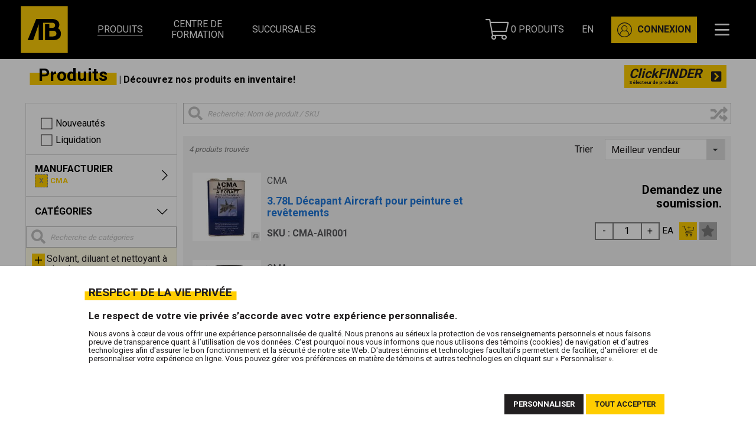

--- FILE ---
content_type: text/html; charset=utf-8
request_url: https://www.entrepotsab.ca/prod/?m=CMA
body_size: 45907
content:


<!DOCTYPE html>
<html lang="fr">
<head id="headTag">
        <!-- Global site tag (gtag.js) - Google Analytics -->
         <script async src="https://www.googletagmanager.com/gtag/js?id=G-BLWTE781G7"></script>
         <script>
            window.dataLayer = window.dataLayer || [];
            function gtag() { dataLayer.push(arguments); }
            gtag('js', new Date());
            gtag('config', 'G-BLWTE781G7');
         </script>
        <!-- End Global site tag - Google Analytics -->
    
        <script>
            !function (f, b, e, v, n, t, s) {
                if (f.fbq) return; n = f.fbq = function () {
                    n.callMethod ?
                    n.callMethod.apply(n, arguments) : n.queue.push(arguments)
                };
                if (!f._fbq) f._fbq = n; n.push = n; n.loaded = !0; n.version = '2.0';
                n.queue = []; t = b.createElement(e); t.async = !0;
                t.src = v; s = b.getElementsByTagName(e)[0];
                s.parentNode.insertBefore(t, s)
            }(window, document, 'script',
                'https://connect.facebook.net/en_US/fbevents.js');
            fbq('init', '3265340260362337'); 
            fbq('track', 'PageView');
        </script>
        <noscript>
            <img height="1" width="1" src="https://www.facebook.com/tr?id=3265340260362337&ev=PageView&noscript=1"/>
        </noscript>
    <meta charset="UTF-8" /><meta id="PageDesc_Meta" name="description" content="D&amp;eacute;couvrez les milliers de produits en inventaire chez Les Entrepôts A.B.!" /><meta name="language" content="FR" /><meta name="robots" content="index" /><meta name="author" content="Entrepots AB | AB Warehouse" /><meta name="rating" content="General" /><meta name="viewport" content="width=device-width, initial-scale=1" /><meta name="apple-mobile-web-app-capable" content="yes" /><meta name="apple-mobile-web-app-status-bar-style" content="black" /><meta name="apple-mobile-web-app-title" content="Zone AB" /><meta name="googleapi" content="AIzaSyBZ_4wDEIIBJ_mWYXVuheFXIKJZ3jTSg1Y" /><meta name="google-site-verification" content="tmlY69xFHYw2LfJmmZ8QgS5gdOjVNrj0TzpWl-q6QFA" />
    <meta property="og:title" content="D&amp;eacute;couvrez les milliers de produits en inventaire chez Les Entrep&#244;ts A.B.!" />

<title>
	Produits | Les Entrep&#244;ts A.B.
</title><script src="/Scripts/modernizr-2.8.3.js"></script>
<link href="https://fonts.googleapis.com/css?family=Roboto:400,700" rel="stylesheet" /><link rel="stylesheet" type="text/css" href="../Content/DynamicView.css" /><link rel="stylesheet" type="text/css" href="../Scripts/flatpickr/flatpickr.min.css?V.4.6.11" /><link rel="stylesheet" type="text/css" href="../Scripts/flatpickr/Themes/dark.css?V.4.6.10" /><link rel="stylesheet" type="text/css" href="../Content/css/main.css?ver=1.594" /><link rel="stylesheet" type="text/css" href="../Content/Site.css?ver=1.583" /><link rel="stylesheet" type="text/css" href="../css/all.min.css?ver=5.135" /><link rel="stylesheet" type="text/css" href="../api/public/SiteCSS?ver=1413" /><link id="SiteIcon" href="/Content/Images/logo-ab.ico" rel="shortcut icon" type="image/x-icon" /><link href="../Content/splashscreens/iphone_icon.png" rel="apple-touch-icon" /><link href="../Content/splashscreens/iphone5_splash.png" media="(device-width: 320px) and (device-height: 568px) and (-webkit-device-pixel-ratio: 2)" rel="apple-touch-startup-image" /><link href="../Content/splashscreens/iphone6_splash.png" media="(device-width: 375px) and (device-height: 667px) and (-webkit-device-pixel-ratio: 2)" rel="apple-touch-startup-image" /><link href="../Content/splashscreens/iphoneplus_splash.png" media="(device-width: 621px) and (device-height: 1104px) and (-webkit-device-pixel-ratio: 3)" rel="apple-touch-startup-image" /><link href="../Content/splashscreens/iphonex_splash.png" media="(device-width: 375px) and (device-height: 812px) and (-webkit-device-pixel-ratio: 3)" rel="apple-touch-startup-image" /><link href="../Content/splashscreens/iphonexr_splash.png" media="(device-width: 414px) and (device-height: 896px) and (-webkit-device-pixel-ratio: 2)" rel="apple-touch-startup-image" /><link href="../Content/splashscreens/iphonexsmax_splash.png" media="(device-width: 414px) and (device-height: 896px) and (-webkit-device-pixel-ratio: 3)" rel="apple-touch-startup-image" /><link href="../Content/splashscreens/ipad_splash.png" media="(device-width: 768px) and (device-height: 1024px) and (-webkit-device-pixel-ratio: 2)" rel="apple-touch-startup-image" /><link href="../Content/splashscreens/ipadpro1_splash.png" media="(device-width: 834px) and (device-height: 1112px) and (-webkit-device-pixel-ratio: 2)" rel="apple-touch-startup-image" /><link href="../Content/splashscreens/ipadpro3_splash.png" media="(device-width: 834px) and (device-height: 1194px) and (-webkit-device-pixel-ratio: 2)" rel="apple-touch-startup-image" /><link href="../splashscreens/ipadpro2_splash.png" media="(device-width: 1024px) and (device-height: 1366px) and (-webkit-device-pixel-ratio: 2)" rel="apple-touch-startup-image" />
        <script src="https://maps.googleapis.com/maps/api/js?key=AIzaSyBZ_4wDEIIBJ_mWYXVuheFXIKJZ3jTSg1Y&amp;libraries=places" type="text/javascript"></script>
    </head>
<body class='NoScanner '>
    <form method="post" action="./?m=CMA" id="ctl00">
<div class="aspNetHidden">
<input type="hidden" name="__EVENTTARGET" id="__EVENTTARGET" value="" />
<input type="hidden" name="__EVENTARGUMENT" id="__EVENTARGUMENT" value="" />
<input type="hidden" name="__VIEWSTATE" id="__VIEWSTATE" value="BdJUJpMvQtGeP7CAONmSvwZfPAmoidfdys+vCuFnPhO6RN+3Ar7ODgOr9x+XNtZebOKMY9pFMolM2R2f0lHtVGfXYq9i/kYTiQ2MzIlx7hA1cu3vbkB59J8LMF69pIorE3tC3Q/Erk+9JBXXLmnC7/7jUMzzuzYWWnpLh7oatYJtfmKAQ0OoAi3iWfquE7MN7WacxiPUAzDteb0cwLjnawZiAIjIiLWL1KXasIGGHcR1yEeKd2LLaXTHPxX/N/pHsU/YMc7qGuUxOs7VI7FVlXX/PDM1nKgCYiL+9fDA16bqRpLlQNbQg4kxl7lqKT8uBWLd0ZxCBqZnnuGswncRuj7K/AngtRY0BQ7OM34RQKhMdvVVDV4v4H9lvaCsb2gpunMuqsAPyG+b0k38eWn592BUnZg8XFe3ob4nZ5TYWHMKnb4MD227VgIZWMen2eVo28qiny2q3fbfuPyCEgk/[base64]/+BEDJ5X7Rzz1kVq7CC7IlsJfXdM8g7d+EqW/8po4tW7KLZn17V81nhccD2YyWEQiy5O8u9utqvm4VKS5hwIW8pBbr77AwGB1TQphsCMN8+Lyvj9NUc5VvQQpSnktnTNCcUiAg6ToybyhBHWxD19wzvzUjJNPtuc4ZRIKsX4a0sEQjqj4tSKk3E8TEh/qwoP8Z8BoBMwDUK5k3lAAs4gTUhm+Wz+17cqp9ryRu997rnqeB12H5blvs3JajJXawF7efzG6VZA4ss1fQcMJryeXuVBmNVGYbAIztw8yoYaFdfkpt8HLpgGFoL5Qs+jhcWae0I5pCP/MpMB/pCE/0P5qZugZhh2CZaARZUWCP1WTsyMQruhmwlSbod0NjuP2UOq3NgkUxQ6l/JEF7yjH02tJjAb+JkRv9BlMOTyB4QuESSjHke+TzOOJYseLcVOH+FtEmiAEv97znAItSoxb6PUT52G60efiyZMSeqIzX503MvYJEQk1kJsoE4y/[base64]/7kooX3XVaqc9kwvzQJDuZW2mKeK+uGm16jEwZsD1+/[base64]/eAZO7DvErpx+e0BtCekA9SuCpnkf/Ohkz18ffaU3UMl7qBML0knpKnpWI/D/[base64]" />
</div>

<script type="text/javascript">
//<![CDATA[
var theForm = document.forms['ctl00'];
if (!theForm) {
    theForm = document.ctl00;
}
function __doPostBack(eventTarget, eventArgument) {
    if (!theForm.onsubmit || (theForm.onsubmit() != false)) {
        theForm.__EVENTTARGET.value = eventTarget;
        theForm.__EVENTARGUMENT.value = eventArgument;
        theForm.submit();
    }
}
//]]>
</script>


<script src="/WebResource.axd?d=pynGkmcFUV13He1Qd6_TZAmKod1_x4HNBfYWTyQx3antrf6tuzW00PnMKmLG24ZcJKNZBA2&amp;t=638901392248157332" type="text/javascript"></script>


<script type="text/javascript">
//<![CDATA[
var uiLang = 'fr'; 
var secprefvalues = '?'; 
var rootPath = '/'; 
var imagePath = '/Content/Images/'; 
var dynamicPath = '/App_Dynamic/'; 
var gestionPath = '/Gestion/'; 
var securePath = '/Secure/'; 
var WordError = 'Erreur'; 
var WordYes = 'Oui'; 
var WordNo = 'Non'; 
var WordClose = 'Fermer'; 
var WordCancel = 'Annuler'; 
var WordCart = 'Panier d\u0027achat'; 
var WordBack = 'Retour'; 
var WordBackPage = 'Retour à la page'; 
var TouchMode = false;
var BCReaderMode = false;
//]]>
</script>

<script src="../Scripts/WebForms/MsAjax/MicrosoftAjax.js" type="text/javascript"></script>
<script type="text/javascript">
//<![CDATA[
if (typeof(Sys) === 'undefined') throw new Error('ASP.NET Ajax client-side framework failed to load.');
//]]>
</script>

<script src="../Scripts/WebForms/MsAjax/MicrosoftAjaxWebForms.js" type="text/javascript"></script>
<script src="/bundles/MsAjaxJs?v=" type="text/javascript"></script>
<script src="../Scripts/jquery-3.6.0.js" type="text/javascript"></script>
<script src="../Scripts/jquery-ui-1.13.1.js" type="text/javascript"></script>
<script src="../Scripts/jQuery.FileUpload/jquery.fileupload.js" type="text/javascript"></script>
<script src="../Scripts/ckeditor/ckeditor.js" type="text/javascript"></script>
<script src="../Scripts/respond.js" type="text/javascript"></script>
<script src="/bundles/WebFormsJs?v=N8tymL9KraMLGAMFuPycfH3pXe6uUlRXdhtYv8A_jUU1" type="text/javascript"></script>
<script src="../Scripts/Slick/Slick.js?V1.81" type="text/javascript"></script>
<script src="../Scripts/cropper/cropper.min.js?V1.02" type="text/javascript"></script>
<script src="../Scripts/flatpickr/flatpickr.min.js?V.4.6.11" type="text/javascript"></script>
<script src="../Scripts/flatpickr/fr.min.js" type="text/javascript"></script>
<script src="../Scripts/Helper.js?V1.18" type="text/javascript"></script>
<script src="../Scripts/ABWeb.js?V1.531" type="text/javascript"></script>
<script src="../Scripts/html5shiv.min.js?V1.00" type="text/javascript"></script>
<script src="../Scripts/jquery.autosize.min.js" type="text/javascript"></script>
<script src="../Scripts/header.js?V1.08" type="text/javascript"></script>
<script src="../App_Dynamic/Master.asmx/jsdebug" type="text/javascript"></script>
<script src="../App_Dynamic/Public.asmx/jsdebug" type="text/javascript"></script>
<div class="aspNetHidden">

	<input type="hidden" name="__VIEWSTATEGENERATOR" id="__VIEWSTATEGENERATOR" value="68E4336C" />
	<input type="hidden" name="__EVENTVALIDATION" id="__EVENTVALIDATION" value="KK5HmaCupz9oy+N74Xxk6HZtPiFFtOh8IZClvS9BebXvDPpeKOLojXnohLhOt/Nq2Z5MVfms0FzsH3jJyFKAZm0cTbImX2URoF0h7sfAj0WvyyDwjpFvWqkn1BgbwRUO6yqyRe9oYY7dlPtkbIsGo19pxP+Gg2lcptOyyAI6oK9OWeMIDbdk5QralyxbfHzJ801/DA==" />
</div>
        <input name="ctl00$SecureVersion" type="hidden" id="SecureVersion" value="1.10" />
        <script type="text/javascript">
//<![CDATA[
Sys.WebForms.PageRequestManager._initialize('ctl00$MasterScript', 'ctl00', [], [], [], 90, 'ctl00');
//]]>
</script>

        <!-- Navigation -->
        <header id="HeaderCnt" class="master-header _UsrNotLog">
        <div class="ab-container">
            <a class="_logo" href="/Home">
                <img src="/Content/Images/logo-ab.svg" alt="Logo" />
                <span style="display: none">Les Entrepôts A.B.</span>
            </a>
            <nav class='-site'>
              <ul>
                
                        <li> 
                            <a href="/prod/" onclick="" class="active">Produits</a>
                        </li>
                    
                        <li> 
                            <a href="/training" onclick="" class="">Centre de formation</a>
                        </li>
                    
                        <li> 
                            <a href="/Location" onclick=";" class="">Succursales</a>
                        </li>
                    
                
              </ul>
            </nav>

            <nav class='-user'>
              <ul>
                <li class='-cart' >
                  <a href="javascript:;" onclick=" SL();CartRefresh('', {}, 'POP');$(this).blur();">
                    <i class="fal fa-shopping-cart fa-2x" id="MasterCartIcon">
                        <span class="cart-count" id="MasterCartCount">0</span>
                    </i> 
                    <span class="cart-total" id="MasterCartTotal">0</span>
                  </a>
                </li>
                <li>
                    <input type="submit" name="ctl00$ChangeLang_Btn" value="" id="ChangeLang_Btn" style="display: none; height: 0px; width: 0px" />
                    <input type="submit" name="ctl00$Login_Btn" value="" id="Login_Btn" style="display: none; height: 0px; width: 0px" />
                    
                            <span onclick="$('#ChangeLang_Btn').click();" title="Language" class="click_able" >
                                EN
                            </span>
                        
                </li>
                  
                            <li>
                                <a id="MyLoginBtn" href="javascript:;" title="Login" onclick="SL();ABWeb.MWS.LoadLogin(JSON.stringify({}), function (arg) { HSL(); OpenMsgBox(arg, ''); }, ShowError);" class="button--yellow" >
                                    <img class='user-icon' src="/Content/Images/icon-user-b.svg" width="25" alt="Login" />
                                    <span class='user-name'>Connexion</span>
                                </a>   
                            </li>
                            <li style="display: none;">
                                <a id="SubscribeBtn" href="javascript:;" title="Subscribe" onclick="SL();ABWeb.MWS.LoadLogin(JSON.stringify({newuser: true}), function (arg) { HSL(); OpenMsgBox(arg, ''); }, ShowError);" class="button--primary" style="color: #221F20;" >
                                    <img class='user-icon' src="/Content/Images/user-plus.svg" width="25" alt="Login" />
                                    <span class='user-name'>S'inscrire</span>
                                </a>   
                            </li>
                        

                <li onclick="$('#modal-nav').toggleClass('active');" style="cursor: pointer;">
                    <img src="/Content/Images/icon-burger.svg" width="25" style="width: 25px;" alt="navigation icon" />
                </li>
              </ul>
            </nav>
        </div>
        <script>
            InitScrollDown();
            //flexibility(document.documentElement);
            
            CartRefresh('', { mode: 8 }, 'NOTIF');
        </script>
    </header>
    
    <nav id="modal-nav">
        <a class="_logo" href="/home">
            <img src="/Content/Images/logo-ab.svg" width=80 alt="Logo" />
        </a>
        <div class="_close" onclick="$('#modal-nav').removeClass('active');">
            <img src="/Content/Images/cancel-img-white.svg" alt="close btn" />
        </div>
        <ul>
            
                    <li>
                        <a href="/prod/" onclick="$(&quot;#modal-nav&quot;).removeClass(&quot;active&quot;);" class="-desktop-hide active">
                            
                            Produits
                        </a>
                    </li>
                
                    <li>
                        <a href="/training" onclick="$(&quot;#modal-nav&quot;).removeClass(&quot;active&quot;);" class="-desktop-hide ">
                            
                            Centre de formation
                        </a>
                    </li>
                
                    <li>
                        <a href="/Location" onclick="$(&quot;#modal-nav&quot;).removeClass(&quot;active&quot;);;" class="-desktop-hide ">
                            
                            Succursales
                        </a>
                    </li>
                
                    <li class="Line"></li>
                
                    <li>
                        <a href="../Blog/" onclick="" class="">
                            
                            Blog
                        </a>
                    </li>
                
                    <li>
                        <a href="/sds" onclick="javascript:;" class="">
                            
                            Fiches de données de sécurité
                        </a>
                    </li>
                
                    <li>
                        <a href="/page/about" onclick="" class="">
                            
                            À propos
                        </a>
                    </li>
                
                    <li>
                        <a href="/Page/Manu" onclick="" class="">
                            
                            Manufacturiers
                        </a>
                    </li>
                
                    <li>
                        <a href="/Contact" onclick="" class="">
                            
                            Contact
                        </a>
                    </li>
                
                    <li>
                        <a href="../tv/" onclick="javascript:;" class="">
                            <span class="fa-stack">
                                <i class="fa fa-circle fa-stack-2x"></i>
                                <i style="color: #221F20" class="fa fa-tv fa-stack-1x"></i>
                            </span>
                            Télé AB Express
                        </a>
                    </li>
                
        </ul>
    </nav>
    
    <div id="MaxCnt" class="MainContent">
        
    <section id="MainContent_Lst1_PrdLstCnt" class="">
    <div id="MainContent_Lst1_title" class="ab-container upper-title">
        <span class="title-bordered">Produits</span> <span class="tabletteHide">| D&eacute;couvrez nos produits en inventaire!</span>
        <div  id="MainContent_Lst1_CFSwitch" onclick='SL();RefreshList("Ctrl_ProdSelect","MainContent_Lst1", {mode: 0, switchmode: 1, cartid:""}, "PrdLstCnt", true);' class="ProdSwitchBtn" style="display: none;">
            <ul>
                <li><span class="_Head"><i>ClickFINDER</i></span>Sélecteur de produits</li>
                <li><i class="fas fa-chevron-square-right"></i></li>
            </ul>
        </div>
    </div>
    <div class="product-list">
        <aside id="MainContent_Lst1_SearchBox" class="filter-aside js-toggle-aside" onclick="$(this).removeClass(&#39;active&#39;);">
          
        </aside>
    
        <div id="MainContent_Lst1_LstCtn" class="_content">
      
        </div>
        <div class="_refresh" id="MainContent_Lst1_WorkImg" style="display: none;" >
            <div class="lds-roller"><div></div><div></div><div></div><div></div><div></div><div></div><div></div><div></div></div>
        </div>
    </div>
</section>



<script>RefreshList("Ctrl_ProdList","MainContent_Lst1", {mode: 3, page: GetPageTag(),"PManu_CMA": "1"});</script>

    
    
    <script>
        
    </script>

    </div>
    <div id="MaxMsgBox0" style="display: none;">
    </div>
    
        <section class="subscribe">
          <div class="ab-container -padded-x">
            <h2 class="_title">
              ABONNEZ-VOUS À NOTRE INFOLETTRE
            </h2>
            <div class="_form">              
              <input
                id="Subscribe_btn"
                type="button"
                class="button--primary--lg"
                style="width:100%"
                value="S'abonner" 
                onclick='RefreshControl("Ctrl_InfoLettre","SUBSCRIBE", {poptitle: "\u003ci class=\u0027fa fa-mail-bulk\u0027\u003e\u003c/i\u003e Infolettre"}, "POPOK", function(arg) {var Val = { mode: 2, action: "add"}; if(ModuleGetCreationFields(Val, "SUBSCRIBE_NewMember" )) { RefreshControl("Ctrl_InfoLettre","SUBSCRIBE", Val, "POPOK") } else { return false};} )' 
              />
            </div>
          </div>
        </section>
     
    <footer class="master-footer">
        <div id="footer_menu" class="_content">
    	    <div class="ab-container">
                <div>
                    <a class="_logo" href="/Home">
                        <img class="_logo" src="/Content/Images/logo-ab.svg" alt="Logo" />
                    </a>
                    <address>
                      <p>
                        <a href="https://goo.gl/maps/R6rs3vhPN4uvp9ti8">
                        61 Théodore-Viau <br />
                        Terrebonne, Québec J6Y&nbsp;0J8
                        </a>
                      </p>
                      <p>
                        <a href='tel:1-866-435-0725'>
                          1-866-435-0725
                        </a>
                      </p>
                    </address>
                  </div>
                <nav>
                    <h2>Les Entrepôts A.B.</h2>
                    <ul>
                        
                                <li> 
                                    <a href="https://www.abexpress.ca" onclick=";">AB Express</a>
                                </li>
                            
                                <li> 
                                    <a href="/Location" onclick=";">Trouver un magasin</a>
                                </li>
                            
                                <li> 
                                    <a href="/Page/Jobs" onclick="">Carrières</a>
                                </li>
                            
                                <li> 
                                    <a href="/Page/PolitiqueDeRetour" onclick="">Politique de retour</a>
                                </li>
                            
                                <li> 
                                    <a href="/Page/Confidentialite" onclick="">Politique de confidentialité</a>
                                </li>
                            
                                <li> 
                                    <a href="/page/about" onclick="">À propos</a>
                                </li>
                            
                                <li> 
                                    <a href="/Contact" onclick="">Contact</a>
                                </li>
                            
                        
                    </ul>
                </nav>
                <nav class="_account-nav">
                    
                                <ul>
                                    <h2>Connexion</h2>
                                    <li>
                                        <a id="FooterLoginBtn" href="javascript:;" onclick="SL();ABWeb.MWS.LoadLogin(JSON.stringify({}), function (arg) { HSL(); OpenMsgBox(arg, ''); }, ShowError);" title="Login" >
                                            <span class='user-name'>Connexion</span>
                                        </a>
                                    </li>
                                    
                                </ul>
                            
                </nav>
                <div class='__socials'>
                    <h2>Suivez-nous</h2>
                    <ul>
                        <li>
                        <a href="https://www.facebook.com/lesentrepotsab/" target="_blank">
                            <i class="fab fa-facebook-f"></i>
                        </a>
                        </li>
                        <li>
                        <a href="https://ca.linkedin.com/company/les-entrep%C3%B4ts-a.b.-inc." target="_blank">
                            <i class="fab fa-linkedin-in"></i>
                        </a>
                        </li>
                        <li>
                        <a href="https://www.instagram.com/entrepotsab/" target="_blank">
                            <i class="fab fa-instagram"></i>
                        </a>
                        </li>
                    </ul>
                </div>
            
            </div>
        </div>
        <div id="Footer_Credit" class="_copyright">
            <div class="ab-container">
                <span>
                © 2026 Les Entrepôts A B Inc. Tous droits réservés 
                </span>
                <a href="javascript:;" id="open_pref" onclick="RefreshControl(&#39;Ctrl_SecPref&#39;, &#39;SecPref&#39;, {mode: 0}, &#39;SPDiv&#39;);">
                    Gérer les témoins
                </a>
                

            </div>
        </div>
        <input type="hidden" name="ctl00$FldMagID" id="FldMagID" value="0" />
        <div style="display: none; position: absolute; right: 0; top: 0" id="udpateResults"></div>
    </footer>

        <div id="MsgBox0" style="display: none;">
        </div>
        
        
<div id="MyBarCodeScanner" class="scan-ctn" >
    <div class="scan-video" onclick="MyBarCodeDecode()">
      <video id="MyBarCodeVideo"></video>
      <canvas id="MyBarCodeCanvas" style="display: none;"></canvas>
      <div class="scan-error" id="MyBarCodeError" style="display: none"></div>
    </div>
    <hr class="scan-line" />
    <div id="MyBarCodeSourceSelectPanel" class="scan-source" style="display: none;" >
      <label for="MyBarcodeSourceSelect">Video source:</label>
      <select id="MyBarcodeSourceSelect">
      </select>
    </div>
    <div class="scan-close-btn" id="MyBarCodeCloseBtn">
        <i class="fa fa-times"></i>
    </div>
    <div class="scan-logo"  id="MyBarCodeStartBtn" >
        <img class="scan-logo" src="/Content/Images/logo-ab-50.png" alt="Logo" />
    </div>
    <script>
        var MyBarCodeReader = null;
        var MyBarCodeSelectedDeviceId;
        var MyBarCodeTargetID = null;
        var MyBarCodeClickID = null;
        var MyBarCodeInError = false;
        $('#MyBarCodeCloseBtn').click(function () {
            if (MyBarCodeReader != null) {
                MyBarCodeReader.reset();
            }
            console.log('Barcode scanner Reset.');
            $('#MyBarCodeScanner').hide();
        });
        $("body").addClass("NoScanner");

        function MyBarCodeScan(TargetID, ClickID) {
            MyBarCodeTargetID = TargetID;
            MyBarCodeClickID = ClickID;
            $('#MyBarCodeScanner').show();
            if (MyBarCodeReader != null) {
                $('#MyBarCodeStartBtn').click();
            }
        }
        function MyBarCodeDecode() {
            if (!MyBarCodeInError) {
                video = document.getElementById('MyBarCodeVideo');
                canvas = document.getElementById('MyBarCodeCanvas');
                context = canvas.getContext('2d');

                canvas.width = video.videoWidth;
                canvas.height = video.videoHeight;
                context.drawImage(video, 0, 0);

                MyBarCodeReader.reset();

                var imgdata = canvas.toDataURL('image/jpeg');
                imgdata = imgdata.replace('data:image/jpeg;base64,', '');
                SL();
                ABWeb.PUB.DecodeBarcode(imgdata, function (arg) {
                    console.log(arg)
                    if (MyBarCodeTargetID != null) {
                        $('#' + MyBarCodeTargetID).val(arg).change();
                    }
                    if (MyBarCodeClickID != null) {
                        $('#' + MyBarCodeClickID).click();
                    }
                    $('#MyBarCodeScanner').hide();
                    HSL();
                }, function (error) {
                    HSL();
                    $('#MyBarCodeError').html(error._message).show();
                    $('#MyBarCodeVideo').hide();
                    MyBarCodeInError = true;
                });
            } else {
                MyBarCodeInError = false;
                $('#MyBarCodeStartBtn').click();
            }
        }
        window.addEventListener('load', function () {
            try {
            if (typeof ZXing == 'undefined') $.loadScript('/scripts/ZXing.js', function () {
                
                    //Stuff to do after someScript has loaded

                    var MyBarCodeHints = new Map();
                    MyBarCodeHints.set(ZXing.DecodeHintType.ASSUME_GS1, true);
                    MyBarCodeHints.set(ZXing.DecodeHintType.TRY_HARDER, true);
                    MyBarCodeReader = new ZXing.BrowserMultiFormatReader(MyBarCodeHints);
                    console.log('ZXing barcode reader initialized');
                    MyBarCodeReader.getVideoInputDevices()
                        .then(function (videoInputDevices) {
                            const sourceSelect = document.getElementById('MyBarcodeSourceSelect')
                            MyBarCodeSelectedDeviceId = videoInputDevices[0].deviceId
                            if (videoInputDevices.length >= 1) {
                                videoInputDevices.forEach(function (element) {
                                    const sourceOption = document.createElement('option')
                                    sourceOption.text = element.label
                                    sourceOption.value = element.deviceId
                                    sourceSelect.appendChild(sourceOption)
                                });

                                $('#MyBarcodeSourceSelect').change(function () {
                                    MyBarCodeSelectedDeviceId = sourceSelect.value;
                                });
                                $('#MyBarCodeSourceSelectPanel').show();
                            }

                        }, function (err) {
                            console.error(err);
                            $('#MyBarCodeError').html('Error: ' + err).show();
                            $('#MyBarCodeVideo').hide();
                        });
                    $("body").removeClass("NoScanner");
                    $('#MyBarCodeStartBtn').click(function () {
                        if (MyBarCodeReader != null) {
                            $('#MyBarCodeError').hide();
                            $('#MyBarCodeVideo').show();

                            MyBarCodeReader.decodeFromVideoDevice(undefined, 'MyBarCodeVideo', function (result, err) {
                                if (result) {
                                    console.log(result.getText())
                                    if (MyBarCodeTargetID != null) {
                                        $('#' + MyBarCodeTargetID).val(result.text).change();
                                    }
                                    if (MyBarCodeClickID != null) {
                                        $('#' + MyBarCodeClickID).click();
                                    }
                                    MyBarCodeReader.reset();
                                    $('#MyBarCodeScanner').hide();
                                }
                                if (err && !(err instanceof ZXing.NotFoundException)) {
                                    console.error('Error: ' + err);
                                    $('#MyBarCodeError').html(err.text).show();
                                    $('#MyBarCodeVideo').hide();
                                }
                            });
                            console.log("Started continous decode from camera with id ${MyBarCodeSelectedDeviceId}")
                        } else {
                            $('#MyBarCodeError').html('No Camera available').show();
                            $('#MyBarCodeVideo').hide();
                        }
                    });
                })
            } catch (err) {
                $('#MyBarCodeError').html('Not supported').show();
                $('#MyBarCodeVideo').hide();
            };
        });

    </script>
</div>




        <div id="LargeLoader" class="LargeLoader" style="display: none;">
            <div class="inner">
				<div class="lds-roller"><div></div><div></div><div></div><div></div><div></div><div></div><div></div><div></div></div>
            </div>
        </div>
        <div id="SPDiv">
    <div id="SecPrefPop">
        <div class='SecPrefBG' id="SecPrefBG"><div class="SecPrefBG-content"></div></div>
        <div class="SecPref-OffsetR" id="SecPrefBOX">
            <div class="SecPref-Cnt" id="cnt" style="text-align: center;">
                <div class="SecPref-MsgBox" id="SecPrefAll">
                    <div class="SecPref-Header">
                        <span>Respect de la vie priv&eacute;e</span>
                    </div>
                    <div class="SecPref-Message">
                        <div class="_title">
                           Le respect de votre vie priv&eacute;e s&rsquo;accorde avec votre exp&eacute;rience personnalis&eacute;e.
                        </div>
                        <br />
                        <div>
                           Nous avons &agrave; c&oelig;ur de vous offrir une exp&eacute;rience personnalis&eacute;e de qualit&eacute;. Nous prenons au s&eacute;rieux la protection de vos renseignements personnels et nous faisons preuve de transparence quant &agrave; l&rsquo;utilisation de vos donn&eacute;es. C&#39;est pourquoi nous vous informons que nous utilisons des t&eacute;moins (cookies) de navigation et d&rsquo;autres technologies afin d&#39;assurer le bon fonctionnement et la s&eacute;curit&eacute; de notre site Web. D&#39;autres t&eacute;moins et technologies facultatifs permettent de faciliter, d&#39;am&eacute;liorer et de personnaliser votre exp&eacute;rience en ligne. Vous pouvez g&eacute;rer vos pr&eacute;f&eacute;rences en mati&egrave;re de t&eacute;moins et autres technologies en cliquant sur &laquo; Personnaliser &raquo;.
                        </div>
                        <br />
                    </div>
                    <div class="SecPref-Btns">
                        <input type='button' class='button--black' id="SecPref_Perso_Btn" value="Personnaliser"/>
                        <input type='button' class='button--primary' value="Tout accepter" onclick="ABWeb.MWS.SetSecPref('OK',showResultsText, ShowError);$('#SecPrefBG').remove();$('#SecPrefBOX').remove();"  />
                    </div>
                </div>
                <div  class="SecPref-MsgBox"  id="SecPrefSet" style="display: none;">
                    <div class="SecPref-Header" style="width: 100%; display: block;">
                          <span>Respect de la vie priv&eacute;e</span>
                          <i class="fa fa-times" style="float: right; cursor: pointer; font-size: 1.5em" onclick="$('#SecPrefAll').show();$('#SecPrefSet').hide();"></i>
                    </div>
                    <div class="SecPref-Message">
                        <div>
                            Avec votre accord, Les Entrepots AB, AB Express, AB Industriel et leurs partenaires peuvent utiliser des fichiers t&eacute;moins et d&#39;autres technologies similaires, dans le site Web. Vos pr&eacute;f&eacute;rences s&eacute;lectionn&eacute;es ci-dessous s&#39;appliquent uniquement au site Web.
                            <br /><br />
                            Vous autorisez
                        </div>
                        <ul class="SecPref-Settings">
                            <li>
                                <div class="Info">
                                    <span class="_message" onclick="$(this).parent().toggleClass('active')">
                                        Essentiel : navigation et s&eacute;curit&eacute;
                                    </span>
                                    <span class="_moreinfo">
                                        Ces t&eacute;moins et d&rsquo;autres technologies sont indispensables au bon fonctionnement et &agrave; la s&eacute;curit&eacute; de notre site Web. Ils permettent &agrave; Entrepots AB et &agrave; ses partenaires de s&eacute;curiser vos donn&eacute;es clients (vos achats et votre compte), de personnaliser votre interface (langue d&#39;affichage) et de conserver vos pr&eacute;f&eacute;rences en mati&egrave;re de collecte de donn&eacute;es.<br />
<br />
<strong>Cette finalit&eacute; est requise par notre site pour fonctionner normalement et ne peut pas &ecirc;tre d&eacute;sactiv&eacute;e.</strong>
                                    </span>
                                </div>
                                <div class="Accept">
                                    <span class="_btnA active">requis <i class="fa fa-check"></i></span>
                                </div>
                            </li>
                            <li>
                                <div class="Info">
                                    <span class="_message" onclick="$(this).parent().toggleClass('active')">
                                        Facultatif : recherche de succursales
                                    </span>
                                    <span class="_moreinfo">
                                        Ces t&eacute;moins et d&rsquo;autres technologies vous permettent de localiser la succursale la plus pr&egrave;s de vous, notamment. Ils permettent de vous fournir une information personnalis&eacute;e selon votre localisation. En tout temps, vous pouvez retirer votre consentement &agrave; l&#39;utilisation de ces technologies.
                                    </span>
                                </div>
                                <div class="Accept" data-val="M" data-sel="0" id="SecPref_MValue">
                                    <span class="_btnA" onclick="SecPrefEnableBtn(this, 2);"><i class="fa fa-check"></i> accepter</span>
                                    <span class="_btnR" onclick="SecPrefEnableBtn(this, 1);"><i class="fa fa-times"></i> refuser</span>
                                </div>
                            </li>
                            <li>
                                <div class="Info">
                                    <span class="_message" onclick="$(this).parent().toggleClass('active')">
                                        Facultatif : analyse et am&eacute;lioration de l&#39;exp&eacute;rience
                                    </span>
                                    <span class="_moreinfo">
                                        Ces t&eacute;moins et d&rsquo;autres technologies permettent &agrave; Entrepots AB, AB Express, AB Industriel et &agrave; leurs partenaires d&#39;am&eacute;liorer de fa&ccedil;on continue votre exp&eacute;rience en ligne. Ils nous permettent de comprendre l&#39;utilisation que vous faites de nos services en ligne afin de corriger des erreurs, d&#39;optimiser le site Web et l&rsquo;application mobile et de vous offrir de nouvelles fonctionnalit&eacute;s. En tout temps, vous pouvez retirer votre consentement &agrave; l&#39;utilisation de ces t&eacute;moins et d&rsquo;autres technologies.
                                    </span>
                                </div>
                                <div class="Accept" data-val="A" data-sel="0" id="SecPref_AValue">
                                    <span class="_btnA" onclick="SecPrefEnableBtn(this, 2);"><i class="fa fa-check"></i> accepter</span>
                                    <span class="_btnR" onclick="SecPrefEnableBtn(this, 1);"><i class="fa fa-times"></i> refuser</span>
                                </div>
                            </li>
                            <li>
                                <div class="Info">
                                    <span class="_message" onclick="$(this).parent().toggleClass('active')">
                                        Facultatif : contenu marketing et services bonifi&eacute;s
                                    </span>
                                    <span class="_moreinfo">
                                        Ces t&eacute;moins et d&rsquo;autres technologies permettent aux Entrepots AB, AB Express et AB Industriel de personnaliser le contenu &eacute;ditorial et marketing selon vos int&eacute;r&ecirc;ts et de vous offrir certaines fonctionnalit&eacute;s comme des vid&eacute;os et des balados par exemple. Ils permettent &eacute;galement de mesurer la performance de nos campagnes publicitaires. En tout temps, vous pouvez retirer votre consentement &agrave; l&#39;utilisation de ces t&eacute;moins et d&rsquo;autres technologies.
                                    </span>
                                </div>
                                <div class="Accept" data-val="G" data-sel="0" id="SecPref_GValue">
                                    <span class="_btnA" onclick="SecPrefEnableBtn(this, 2);"><i class="fa fa-check"></i> accepter</span>
                                    <span class="_btnR" onclick="SecPrefEnableBtn(this, 1);"><i class="fa fa-times"></i> refuser</span>
                                </div>
                            </li>
                        </ul>
                    </div>
                    <div class="SecPref-Btns">
                        <input type='button' class='button--black' value="Tout accepter" onclick="ABWeb.MWS.SetSecPref('OK',showResultsText, ShowError);$('#SecPrefBG').remove();$('#SecPrefBOX').remove();" data-en="Accept all" />
                        <input type='button' class='button--primary' value="Enregistrer" id="SecPref_Save_Btn" data-en="Save" />
                        <script>
                            function SecPrefEnableBtn(elm, sVal) {
                                $(elm).parent().attr('data-sel', sVal);
                                $(elm).addClass('active');
                                if (sVal == 1) {
                                    $(elm).prev().removeClass('active');
                                } else {
                                    $(elm).next().removeClass('active');
                                }
                                var MValue = $('#SecPref_MValue').attr('data-sel');
                                var AValue = $('#SecPref_AValue').attr('data-sel');
                                var GValue = $('#SecPref_GValue').attr('data-sel');
                                if (MValue != 0 && AValue != 0 && GValue != 0) {
                                    $('#SecPref_Save_Btn').removeClass('button--greyout').addClass('button--primary')
                                }
                            }
                            $('#SecPref_Perso_Btn').click(function () {
                                $('#SecPrefAll').hide();
                                $('#SecPrefSet').show();
                                var MValue = $('#SecPref_MValue').attr('data-sel');
                                var AValue = $('#SecPref_AValue').attr('data-sel');
                                var GValue = $('#SecPref_GValue').attr('data-sel');
                                if (MValue == 0 || AValue == 0 || GValue == 0) {
                                    $('#SecPref_Save_Btn').toggleClass('button--primary button--greyout')
                                }
                            });
                            $('#SecPref_Save_Btn').click(function () {
                                var MValue = $('#SecPref_MValue').attr('data-sel');
                                var AValue = $('#SecPref_AValue').attr('data-sel');
                                var GValue = $('#SecPref_GValue').attr('data-sel');
                                if (MValue == 0 || AValue == 0 || GValue == 0) {
                                    return false;
                                } else {
                                    secprefvalues = '';
                                    if (MValue == 1) secprefvalues = secprefvalues + 'M';
                                    if (AValue == 1) secprefvalues = secprefvalues + 'A';
                                    if (GValue == 1) secprefvalues = secprefvalues + 'G';
                                    if (secprefvalues == '') secprefvalues = 'OK';
                                    ABWeb.MWS.SetSecPref(secprefvalues, showResultsText, ShowError);
                                    $('#SecPrefBG').hide();
                                    $('#SecPrefBOX').hide();
                                    if (GValue == 1) $('#Refresh_Btn').click();
                                }
                            });
                        </script>
                    </div>
                </div>
            </div>
        </div>
    </div>



<script></script>

</div>
        <div style="display: none">
            
        </div>
        <input type="submit" name="ctl00$Refresh_Btn" value="" id="Refresh_Btn" style="display: none; height: 0px; width: 0px" />
    </form>
</body>
</html>


--- FILE ---
content_type: text/css
request_url: https://www.entrepotsab.ca/Content/DynamicView.css
body_size: 538
content:
/* Dynamic view default CSS */
@media screen and (max-width: 1880px) {
    .DView_P5 {
        display: none!important;
    }
}
@media screen and (max-width: 1320px) {
    .DView_P4 {
        display: none!important;
    }
}
@media screen and (max-width: 960px) {
    .DView_P3 {
        display:none!important;
    }
}
@media screen and (max-width: 736px) {
  .DView_P2 {
        display: none!important;
    }
}
@media screen and (max-width : 350px) {
    .DView_P1 {
        display: none!important;
    }
}

--- FILE ---
content_type: text/css
request_url: https://www.entrepotsab.ca/Content/css/main.css?ver=1.594
body_size: 227854
content:
.login__forgot {
    display: block;
    font-size: 1.2rem;
    width: 100%;
    text-align: right;
}

.login__button--group {
    margin-bottom: 0;
}

    .login__button--group input[type='button'] {
        margin-bottom: 2rem;
    }

.register .ab-checkbox {
    margin-top: 1rem;
}

@media screen and (max-width: 998px) {
    #MainContent_Sds1_SearchBox1 .ab-input-group {
        padding: 0 2rem;
    }
}

.MsgConfirmBtn {
    border-radius: 0;
    -webkit-appearance: none;
    -moz-appearance: none;
    appearance: none;
}

/*! normalize.css v8.0.1 | MIT License | github.com/necolas/normalize.css */
/* Document
   ========================================================================== */
/**
 * 1. Correct the line height in all browsers.
 * 2. Prevent adjustments of font size after orientation changes in iOS.
 */
html {
    line-height: 1.15;
    /* 1 */
    -webkit-text-size-adjust: 100%;
    /* 2 */
}

/* Sections
   ========================================================================== */
/**
 * Remove the margin in all browsers.
 */
body {
    margin: 0;
}

/**
 * Render the `main` element consistently in IE.
 */
main {
    display: block;
}

/**
 * Correct the font size and margin on `h1` elements within `section` and
 * `article` contexts in Chrome, Firefox, and Safari.
 */
h1 {
    font-size: 2em;
}

/* Grouping content
   ========================================================================== */
/**
 * 1. Add the correct box sizing in Firefox.
 * 2. Show the overflow in Edge and IE.
 */
hr {
    box-sizing: content-box;
    /* 1 */
    height: 0;
    /* 1 */
    overflow: visible;
    /* 2 */
}

/**
 * 1. Correct the inheritance and scaling of font size in all browsers.
 * 2. Correct the odd `em` font sizing in all browsers.
 */
pre {
    font-family: monospace, monospace;
    /* 1 */
    font-size: 1em;
    /* 2 */
}

/* Text-level semantics
   ========================================================================== */
/**
 * Remove the gray background on active links in IE 10.
 */
a {
    background-color: transparent;
}

/**
 * 1. Remove the bottom border in Chrome 57-
 * 2. Add the correct text decoration in Chrome, Edge, IE, Opera, and Safari.
 */
abbr[title] {
    border-bottom: none;
    /* 1 */
    text-decoration: underline;
    /* 2 */
    text-decoration: underline dotted;
    /* 2 */
}

/**
 * Add the correct font weight in Chrome, Edge, and Safari.
 */
b,
strong {
    font-weight: bolder;
}

/**
 * 1. Correct the inheritance and scaling of font size in all browsers.
 * 2. Correct the odd `em` font sizing in all browsers.
 */
code,
kbd,
samp {
    font-family: monospace, monospace;
    /* 1 */
    font-size: 1em;
    /* 2 */
}

/**
 * Add the correct font size in all browsers.
 */
small {
    font-size: 80%;
}

/**
 * Prevent `sub` and `sup` elements from affecting the line height in
 * all browsers.
 */
sub,
sup {
    font-size: 75%;
    line-height: 0;
    position: relative;
    vertical-align: baseline;
}

sub {
    bottom: -0.25em;
}

sup {
    top: -0.5em;
}

/* Embedded content
   ========================================================================== */
/**
 * Remove the border on images inside links in IE 10.
 */
img {
    border-style: none;
}

/* Forms
   ========================================================================== */
/**
 * 1. Change the font styles in all browsers.
 * 2. Remove the margin in Firefox and Safari.
 */
button,
input,
optgroup,
select,
textarea {
    font-family: inherit;
    /* 1 */
    font-size: 100%;
    /* 1 */
    line-height: 1.15;
    /* 1 */
    margin: 0;
    /* 2 */
}

/**
 * Show the overflow in IE.
 * 1. Show the overflow in Edge.
 */
button,
input {
    /* 1 */
    overflow: visible;
}

/**
 * Remove the inheritance of text transform in Edge, Firefox, and IE.
 * 1. Remove the inheritance of text transform in Firefox.
 */
button,
select {
    /* 1 */
    text-transform: none;
}

    /**
 * Correct the inability to style clickable types in iOS and Safari.
 */
    /*
button,
[type="button"],
[type="reset"],
[type="submit"] {
  -webkit-appearance: button;
}
*/
    /**
 * Remove the inner border and padding in Firefox.
 */
    button::-moz-focus-inner,
    [type="button"]::-moz-focus-inner,
    [type="reset"]::-moz-focus-inner,
    [type="submit"]::-moz-focus-inner {
        border-style: none;
        padding: 0;
    }

    /**
 * Restore the focus styles unset by the previous rule.
 */
    button:-moz-focusring,
    [type="button"]:-moz-focusring,
    [type="reset"]:-moz-focusring,
    [type="submit"]:-moz-focusring {
        outline: 1px dotted ButtonText;
    }

/**
 * Correct the padding in Firefox.
 */
fieldset {
    padding: 0.35em 0.75em 0.625em;
}

/**
 * 1. Correct the text wrapping in Edge and IE.
 * 2. Correct the color inheritance from `fieldset` elements in IE.
 * 3. Remove the padding so developers are not caught out when they zero out
 *    `fieldset` elements in all browsers.
 */
legend {
    box-sizing: border-box;
    /* 1 */
    color: inherit;
    /* 2 */
    display: table;
    /* 1 */
    max-width: 100%;
    /* 1 */
    padding: 0;
    /* 3 */
    white-space: normal;
    /* 1 */
}

/**
 * Add the correct vertical alignment in Chrome, Firefox, and Opera.
 */
progress {
    vertical-align: baseline;
}

/**
 * Remove the default vertical scrollbar in IE 10+.
 */
textarea {
    overflow: auto;
}

/**
 * 1. Add the correct box sizing in IE 10.
 * 2. Remove the padding in IE 10.
 */
[type="checkbox"],
[type="radio"] {
    box-sizing: border-box;
    /* 1 */
    padding: 0;
    /* 2 */
}

/**
 * Correct the cursor style of increment and decrement buttons in Chrome.
 */
[type="number"]::-webkit-inner-spin-button,
[type="number"]::-webkit-outer-spin-button {
    height: auto;
}

/**
 * 1. Correct the odd appearance in Chrome and Safari.
 * 2. Correct the outline style in Safari.
 */
[type="search"] {
    -webkit-appearance: none;
    /* 1 */
    outline-offset: -2px;
    /* 2 */
}

    /**
 * Remove the inner padding in Chrome and Safari on macOS.
 */
    [type="search"]::-webkit-search-decoration {
        -webkit-appearance: none;
    }

/**
 * 1. Correct the inability to style clickable types in iOS and Safari.
 * 2. Change font properties to `inherit` in Safari.
 */
::-webkit-file-upload-button {
    -webkit-appearance: button;
    /* 1 */
    font: inherit;
    /* 2 */
}

/** Fix for safari and Date textbox **/
input[type="date"] {
    -webkit-appearance: textfield;
    -moz-appearance: textfield;
    position: relative;
}
    input[type="date"]:after {
        font-family: "Font Awesome 5 Pro", "Font Awesome 5 Free";
        font-variant: normal;
        font-size: 1.2em;
        content: "\f073";
        color: #FFCD00;
        padding: 0 5px;
        position: absolute;
        right: 2px;
        top: 2px;
    }
    input[type="date"]::-webkit-calendar-picker-indicator {
        background: transparent;
        bottom: 0;
        color: transparent;
        cursor: pointer;
        height: auto;
        left: 0;
        position: absolute;
        right: 0;
        top: 0;
        width: auto;
    }
/* Interactive
   ========================================================================== */
/*
 * Add the correct display in Edge, IE 10+, and Firefox.
 */
details {
    display: block;
}

/*
 * Add the correct display in all browsers.
 */
summary {
    display: list-item;
}

/* Misc
   ========================================================================== */
/**
 * Add the correct display in IE 10+.
 */
template {
    display: none;
}

/**
 * Add the correct display in IE 10.
 */
[hidden] {
    display: none;
}

*,
*::after,
*::before {
    margin: 0;
    padding: 0;
    box-sizing: inherit;
}

html {
    font-size: 62.5% !important;
    box-sizing: border-box;
}

body {
    box-sizing: border-box;
    font-family: "Roboto", sans-serif;
    font-size: 1.6rem;
    overflow-x: hidden;

}

    body.freeze {
        overflow-y: hidden;
        position: fixed;
    }

ul {
    list-style: none;
}

a {
    color: #2077D8;
}

    a:hover {
        color: #77aeec;
    }

    a,
    a:visited,
    a:hover {
        text-decoration: none;
    }

h1, h2, h3, h4, h5, h6 {
    text-transform: uppercase;
    font-weight: 700;
}

p {
    margin-bottom: 2rem;
}

/* _reboot.scss fix */
nav > ul {
    margin-bottom: 0;
}

.ellipsis {
    text-overflow: ellipsis;
    white-space: nowrap;
    overflow: hidden;
}

.text-muted {
    color: #7d7d7d;
}

.dlg-label {
    /*text-transform: uppercase;*/
    font-weight: 700;
}

.disabled {
    background: #f4f4f4;
    opacity: 0.5;
}
.disabled input:disabled {
    color: #7d7d7d;
}

.in-stock {
    color: #37BC2B;
}

.out-of-stock {
    color: rgba(255, 17, 0, 0.842);
}
._stockAlert {
    color: #2077D8;
    cursor: pointer;
    margin: 5px;
}
    ._stockAlert > i {
        vertical-align: middle;
        font-size: 1.1em;
        margin-right: 0.5em;
    }
    ._stockAlert > span {
        text-decoration: underline;
        font-weight: bold;
        font-size: 0.8em;
    }
.product-price {
    font-size: 2rem;
}

.ab-container {
    margin-left: auto;
    margin-right: auto;
    max-width: 120rem;
}

.-padded {
    padding: 2rem 2rem;
}

.-padded-y {
    padding-top: 2rem;
    padding-bottom: 2rem;
}

.-padded-x {
    padding-left: 2rem;
    padding-right: 2rem;
}

.master-header {
    font-size: 1.6rem;
    color: #ffffff;
    padding: 1rem 2rem 1rem 1rem;
    background-color: #000;
    position: relative;
}

@media screen and (max-width: 998px) {
    .master-header {
        padding: 0 2rem 0 0;
    }
}

.master-header > .ab-container {
    display: -webkit-box;
    display: -ms-flexbox;
    display: flex;
    -webkit-box-pack: justify;
    -ms-flex-pack: justify;
    justify-content: space-between;
    -webkit-box-align: stretch;
    -ms-flex-align: stretch;
    align-items: stretch;
    -ms-flex-wrap: nowrap;
    flex-wrap: nowrap;
}


@media screen and (max-width: 767px) {
    .master-header a {
        font-size: 1.4rem;
    }
}

.master-header ._logo {
    font-size: 0;
    margin-right: 5rem;
}

    .master-header ._logo img {
        width: 80px;
        height: 80px;
        -webkit-transition: width 150ms ease-in-out;
        transition: width 150ms ease-in-out;
    }

@media screen and (max-width: 998px) {
    .master-header ._logo {
        margin-right: 3rem;
    }
}

@media screen and (max-width: 767px) {
    .master-header ._logo img {
        width: 50px;
        height: 50px;
    }
}

.master-header nav {
    display: -webkit-inline-box;
    display: -ms-inline-flexbox;
    display: inline-flex;
    -webkit-box-orient: horizontal;
    -webkit-box-direction: normal;
    -ms-flex-direction: row;
    flex-direction: row;
    -webkit-box-pack: start;
    -ms-flex-pack: start;
    justify-content: flex-start;
}

    .master-header nav > ul {
        list-style-type: none;
        display: -webkit-box;
        display: -ms-flexbox;
        display: flex;
    }

        .master-header nav > ul li {
            text-transform: uppercase;
            display: -webkit-inline-box;
            display: -ms-inline-flexbox;
            display: inline-flex;
            -webkit-box-align: center;
            -ms-flex-align: center;
            align-items: center;
            margin-right: 3rem;
        }

            .master-header nav > ul li a * {
                vertical-align: middle;
            }

            .master-header nav > ul li a img {
                margin-right: 0.5rem;
            }

    .master-header nav.-site {
        -webkit-box-flex: 1;
        -ms-flex-positive: 1;
        flex-grow: 1;

    }

        .master-header nav.-site ul > li {
            text-align: center;
        }

@media screen and (max-width: 998px) {
    .master-header nav.-site {
        
    }
}

@media screen and (max-width: 767px) {
    .master-header nav.-site {
        display: none;
    }
}

.master-header nav.-site ul {
    -ms-flex-preferred-size: 400px;
    flex-basis: 400px;
    -webkit-box-pack: start;
    -ms-flex-pack: start;
    justify-content: flex-start;
}

@media screen and (max-width: 998px) {
    .master-header nav.-site ul {
        -ms-flex-preferred-size: 340px;
        flex-basis: 340px;
    }
}

.master-header nav.-site a:hover {
    border-bottom: 1px solid #fff;
}
.master-header nav.-user .-cart #MasterCartIcon {
    position: relative;
    font-size: 35px;
    height: 36px; 
    width: 40px;
    text-align: center;
}
.master-header nav.-user .cart-count {
    display: none;
    position: absolute;
    height: 14px;
    width: 36px;
    text-align: center;
    padding-top: 1px;
    left: 5px;
    top: 7px;
    font-family: Roboto;
    font-size: 12px;
    font-weight: bold
}
@media screen and (-ms-high-contrast: active), screen and (-ms-high-contrast: none) {
    .master-header nav.-user .cart-count { /*Hack For IE11*/
        top: 5px;
    }
}
.master-header nav.-user .-cart {
    transition: 0.3s;
}

    .master-header nav.-user .-cart .animated {
        font-size: 2.8em;
        margin-top: -0.05em;
        margin-left: -0.1em;
        -webkit-animation: ring 2s ease infinite;
        animation: ring 2s ease infinite;
        transform-origin-x: 50%;
        transform-origin-y: 0px;
        transform-origin-z: initial;
        color: #FFCD00;
        font-weight: bold;
    }

.master-header nav.-user li {
    margin-left: 3rem;
    margin-right: 0;
}

@media screen and (max-width: 998px) {
    .master-header nav.-user li {
        margin-left: 2.25rem;
        margin-right: 0;
    }
}

.master-header nav.-user .user-name {
    display: inline-block;
    max-width: 20ch;
}

.master-header nav.-user .user-icon {
    display: inline-block;
    position: relative;
    /*display: none;*/
}
    .master-header nav.-user .user-icon .IconNumber {
        font-size: 11px;
        padding-top: 3px;
        font-weight: bold;
        border-radius: 10px;
        height: 20px;
        min-width: 20px;
        box-shadow: 2px 2px 1px rgba(0,0,0,0.5);
        text-align: center;
        text-shadow: -1px -1px 0px rgba(0,0,0,0.9);
    }
    .master-header nav.-user .user-icon .IconNumber {
        font-size: 1rem;
        /*display: none;*/
    }
.master-header nav.-user .button--primary {
    padding: 1rem 2rem;
}

@media screen and (max-width: 1150px) {
    .master-header nav.-user .cart-count {
        display: inline;
    }

    .master-header nav.-user .cart-total {
        display: none;
    }

    .master-header nav.-user .user-name {
        display: none;
    }

    .master-header nav.-user .user-icon {
        display: inline-block;
    }

    .master-header nav.-user .button--primary {
        padding: 1rem 0.8rem 1rem 1.2rem;
    }
}

@media screen and (max-width: 767px) {
    .master-header nav.-user {
        -webkit-box-flex: 1;
        -ms-flex-positive: 1;
        flex-grow: 1;
    }

        .master-header nav.-user .button--primary {
            display: none;
        }

        .master-header nav.-user ul {
            -ms-flex-preferred-size: 100%;
            flex-basis: 100%;
            -webkit-box-pack: end;
            -ms-flex-pack: end;
            justify-content: flex-end;
        }

        .master-header nav.-user li {
            margin-right: 0;
        }
        .master-header nav.-user li:first-child {
            margin-left: 0.5rem;
            margin-right: 0;
        }
            .master-header nav.-user li.-cart {
                -webkit-box-ordinal-group: 0;
                -ms-flex-order: -1;
                order: -1;
                -webkit-box-flex: 1;
                -ms-flex-positive: 1;
                flex-grow: 1;
            }
}


body.-fixed-header {
    padding-top: 100px;
}
body.-no-header {
    padding-top: 0;
}
@media screen and (max-width: 998px) {
    body.-fixed-header {
        padding-top: 80px;
    }
}

@media screen and (max-width: 767px) {
    body.-fixed-header {
        padding-top: 50px;
    }
}

body.-fixed-header.-always {
    padding-top: 50px;
}

body.-fixed-header .master-header {
    position: fixed;
    top: 0;
    left: 0;
    right: 0;
    width: 100%;
    z-index: 5;
    padding: 0 2rem 0 0;
}

    body.-fixed-header .master-header ._logo img {
        width: 50px;
        height: 50px;
    }

#modal-nav {
    background-color: #221F20;
    z-index: 10;
    padding: 3rem 4rem;
    position: fixed;
    right: 0;
    top: 0;
    height: 100%;
    overflow-y: auto;
    border-left: 1px solid #57585b;
    -webkit-transform: translateX(100%);
    transform: translateX(100%);
    -webkit-transition: -webkit-transform 150ms ease-in-out;
    transition: -webkit-transform 150ms ease-in-out;
    transition: transform 150ms ease-in-out;
    transition: transform 150ms ease-in-out, -webkit-transform 150ms ease-in-out;
}

@media screen and (max-width: 767px) {
    #modal-nav {
        border-left: none;
        -webkit-transform: none;
        transform: none;
        display: none;
        top: 0;
        left: 0;
        width: 100%;
        padding: 3rem;
    }
}

#modal-nav.active {
    display: block;
    -webkit-transform: none;
    transform: none;
}

#modal-nav ._logo {
    display: none;
}

@media screen and (max-width: 767px) {
    #modal-nav ._logo {
        display: inline-block;
        position: absolute;
        top: 1rem;
        left: 1rem;
        width: 50px;
    }
}

#modal-nav ._logo img {
    width: 100%;
}

#modal-nav ._close {
    position: absolute;
    right: 2rem;
    top: 3.8rem;
    cursor: pointer;
}

@media screen and (max-width: 767px) {
    #modal-nav ._close {
        top: 2rem;
    }
}

#modal-nav ul {
    display: inline-block;
    margin-top: 60px;
}

@media screen and (max-width: 767px) {
    #modal-nav ul {
        margin-left: 30px;
    }
}

#modal-nav ul li {
    display: block;
    margin-bottom: 2rem;
}

    #modal-nav ul li:last-of-type {
        margin-bottom: 0;
    }

    #modal-nav ul li a {
        color: #ffffff;
        font-size: 2rem;
    }

@media screen and (max-width: 767px) {
    #modal-nav ul li a {
        font-size: 1.6rem;
    }
}

#modal-nav .-desktop-hide {
    display: none;
}

@media screen and (max-width: 767px) {
    #modal-nav .-desktop-hide {
        display: inline-block;
    }
}

.master-footer {
    color: #ffffff;
}

    .master-footer ._logo {
        width: 80px;
        height: 80px;
        margin-bottom: 2rem;
    }

    .master-footer ._account-nav > * {
        display: none;
    }

    .master-footer ._content {
        background-color: #221F20;
        padding: 4rem 2rem;
    }

        .master-footer ._content .ab-container {
            display: -webkit-box;
            display: -ms-flexbox;
            display: flex;
            -webkit-box-pack: start;
            -ms-flex-pack: start;
            justify-content: flex-start;
            -ms-flex-wrap: wrap;
            flex-wrap: wrap;
        }

            .master-footer ._content .ab-container > * {
                width: 25%;
                padding-right: 1rem;
            }

@media screen and (max-width: 767px) {
    .master-footer ._content .ab-container > * {
        width: 50%;
        margin-bottom: 4rem;
    }

        .master-footer ._content .ab-container > *:nth-child(1) {
            width: 100%;
        }

        .master-footer ._content .ab-container > *:nth-child(4) {
            width: 100%;
        }

        .master-footer ._content .ab-container > *:last-child {
            margin-bottom: 0;
        }
}

@media screen and (max-width: 400px) {
    .master-footer ._content .ab-container > * {
        width: 100%;
    }
}

.master-footer ._content h2 {
    font-size: 1.8rem;
    margin-bottom: 2rem;
}

.master-footer ._content a {
    color: #ffffff;
    font-size: 1.4rem;
    font-style: normal;
}

    .master-footer ._content a:hover {
        text-decoration: underline;
    }

.master-footer ._content address p {
    margin-bottom: 2rem;
}

.master-footer ._content li {
    margin-bottom: 1.3333333333rem;
}

    .master-footer ._content li:last-of-type {
        margin-bottom: 0;
    }

.master-footer ._content .__socials li {
    display: inline-block;
    margin-right: 0.5rem;
    margin-bottom: 0;
}

.master-footer ._content .__socials a {
    font-size: 1.6rem;
    width: 25px;
    height: 25px;
    background-color: #ffffff;
    color: #221F20;
    display: -webkit-box;
    display: -ms-flexbox;
    display: flex;
    -webkit-box-pack: center;
    -ms-flex-pack: center;
    justify-content: center;
    -webkit-box-align: center;
    -ms-flex-align: center;
    align-items: center;
    -webkit-transition: background-color 100ms ease-in-out;
    transition: background-color 100ms ease-in-out;
}

    .master-footer ._content .__socials a:hover {
        text-decoration: none;
        background-color: #FFCD00;
    }

.master-footer ._copyright {
    background-color: #000;
    padding: 2rem 2rem;
}

    .master-footer ._copyright .ab-container {
        display: -webkit-box;
        display: -ms-flexbox;
        display: flex;
        -webkit-box-pack: justify;
        -ms-flex-pack: justify;
        justify-content: space-between;
        -ms-flex-wrap: wrap;
        flex-wrap: wrap;
        -webkit-box-align: center;
        -ms-flex-align: center;
        align-items: center;
    }

@media screen and (max-width: 767px) {
    .master-footer ._copyright .ab-container {
        -webkit-box-pack: center;
        -ms-flex-pack: center;
        justify-content: center;
        text-align: center;
    }
}

.master-footer ._copyright span {
    font-size: 1.2rem;
}

@media screen and (max-width: 767px) {
    .master-footer ._copyright span:first-child {
        -ms-flex-preferred-size: 100%;
        flex-basis: 100%;
    }
}

.master-footer ._copyright #bolean_credits {
    font-size: 1.2rem;
    color: #444;
    overflow: hidden;
    width: 100px;
    height: 30px;
    position: relative;
    display: -webkit-box;
    display: -ms-flexbox;
    display: flex;
    -webkit-box-pack: center;
    -ms-flex-pack: center;
    justify-content: center;
    -webkit-box-align: center;
    -ms-flex-align: center;
    align-items: center;
    cursor: pointer;
}
.master-footer ._copyright #open_pref {
    font-size: 1.2rem;
    color: #f4f4f4;
    cursor: pointer;
}
.master-footer ._copyright #open_pref:hover {
    font-size: 1.2rem;
    color: #2077D8;
}
    @media screen and (max-width: 767px) {
        .master-footer ._copyright #bolean_credits, .master-footer ._copyright #open_pref {
            margin-top: 1rem;
        }
    }

    .master-footer ._copyright #bolean_credits > div {
    -webkit-transition: -webkit-transform 150ms ease-in-out;
    transition: -webkit-transform 150ms ease-in-out;
    transition: transform 150ms ease-in-out;
    transition: transform 150ms ease-in-out, -webkit-transform 150ms ease-in-out;
}

.master-footer ._copyright #bolean_credits img {
    position: absolute;
    top: calc(50% + 32px);
    left: 50%;
    -webkit-transform: translate(-50%, -50%);
    transform: translate(-50%, -50%);
    width: 70px;
    height: 25px;
    -webkit-transition: top 150ms ease-in-out;
    transition: top 150ms ease-in-out;
}

.master-footer ._copyright #bolean_credits:hover > img {
    top: 50%;
}

.master-footer ._copyright #bolean_credits:hover > div {
    -webkit-transform: translateY(-32px);
    transform: translateY(-32px);
}

body.-fixed-header.-always .master-footer ._content .ab-container {
    -webkit-box-pack: justify;
    -ms-flex-pack: justify;
    justify-content: space-between;
}

    body.-fixed-header.-always .master-footer ._content .ab-container > * {
        min-width: 280px;
        -webkit-box-pack: justify;
        -ms-flex-pack: justify;
        justify-content: space-between;
    }

body.-fixed-header.-always .master-footer ._content nav {
    display: none;
}

.list-view {
    margin: 2rem 0;
    overflow-x: auto;
    position: relative;
    min-height: 100vh;
}

    .list-view h1 {
        margin: 4rem 0;
        text-transform: uppercase;
    }

    .list-view ._table-container {
        margin: 3rem 0;
    }

.detail-view {
    margin: 2rem 0;
    overflow-x: auto;
    position: relative;
    min-height: 100vh;
}

    .detail-view ._table-container {
        margin: 2rem 0;
    }

    .detail-view footer {
        text-align: right;
    }

        .detail-view footer ._amount-due {
            padding-right: 1.5rem;
            margin-bottom: 3rem;
        }

@media screen and (max-width: 480px) {
    .detail-view footer .button--primary {
        width: 100%;
    }
}

.modal, .training-modal {
    background-color: rgba(0, 0, 0, 0.8);
    position: fixed;
    z-index: 1;
    left: 0;
    top: 0;
    width: 100%;
    height: 100%;
    overflow: auto;
    display: none;
}

    .modal.active, .active.training-modal {
        display: block;
    }

    .modal .js-close-modal, .training-modal .js-close-modal {
        position: absolute;
        top: 2rem;
        right: 2rem;
        cursor: pointer;
    }

.MaxMsgBox {
    padding-top: 1rem;
}

    .MaxMsgBox .MaxMsgBoxContent {
        position: relative;
    }
    .MaxMsgBox .MaxMsgBoxContent h1 {
        margin-top: 0;
    }

    .MaxMsgBox .go-back-link {
        display: inline-block;
        margin-bottom: 5px;
        padding: 0.5rem;
        margin: 0;
        margin-top: -1rem;
        width: 100%;
    }

.go-back-link {
    color: #7d7d7d;
}

    .go-back-link:hover {
        color: #221F20;
        background: #FFCD00
    }

        .go-back-link:hover span {
            color: #221F20;
            border-color: #221F20;
            border:none;
        }

    .go-back-link::before {
        font-family: "Font Awesome 5 Pro", "Font Awesome 5 Free";
        font-variant: normal;
        font-size: 3rem;
        text-rendering: auto;
        font-weight: 300;
        font-style: normal;
        content: "\f137";
        vertical-align: middle;
    }

    .go-back-link span {
        font-size: 2.5rem;
        margin-left: 1rem;
        display: inline-block;
        vertical-align: middle;
    }

.modal-container {
    display: -webkit-box;
    display: -ms-flexbox;
    display: flex;
    -webkit-box-pack: center;
    -ms-flex-pack: center;
    justify-content: center;
    -webkit-box-align: center;
    -ms-flex-align: center;
    align-items: center;
}

    .modal-container .ab-container {
        padding: 3rem;
    }

        .modal-container .ab-container > * {
            margin-bottom: 2rem;
        }

        .modal-container .ab-container p {
            margin-bottom: 4rem;
        }

@media screen and (max-width: 480px) {
    .modal-container .ab-container {
        width: 100%;
        -webkit-box-shadow: none;
        box-shadow: none;
    }
}

.modal-container h1 {
    font-size: 2.4rem;
}

.modal-container label {
    display: block;
}

.modal-container input {
    width: 100%;
}

.modal-container a {
    width: 100%;
}

    .modal-container a:last-of-type {
        margin-bottom: 0;
    }

.modal-container .ab-input-group {
    margin-bottom: 3rem;
    width: 100%;
}

.modal-container ._forgot {
    text-align: right;
    margin-top: 2rem;
    display: inline-block;
}

.modal-container .go-back-link {
    margin-top: 0 !important;
    margin-bottom: 2rem !important;
    display: inline-block;
}

.MsgConfirmBtn.button--primary:hover {
    color: #221F20;
    background-color: #ffdf79;
}

nav ul > li a {
    text-decoration: none;
    color: #ffffff;
}

    nav ul > li a.active {
        border-bottom: 1px solid #000;
        border-color: inherit;
    }

.button--text{
    color: #2077D8;
    text-decoration: underline;
    font-size: 1.6rem;
    padding: 0.75rem 0 0.75rem 0;
    cursor: pointer;
    display: inline-block;
}
.button--text:hover {
    background: rgba(32, 119, 216, 0.20)
}
.base_button, .button, .button--white, .button--black, .button--yellow, .button--outline, .button--primary, .button--greyout, .button--green, .base_button--lg, .button--lg, .button--white--lg, .button--black--lg, .button--primary--lg {
    border-radius: 0;
    text-decoration: none;
    display: inline-block;
    padding: 1rem 1rem;
    font-size: 1.6rem;
    text-transform: uppercase;
    font-weight: 700;
    cursor: pointer;
    background-color: transparent;
    border: none;
    text-align: center;
    -webkit-appearance: none;
    -moz-appearance: none;
    appearance: none;
}

.button--black--no--border, .button--yellow--no--border {
    border-radius: 0;
    text-decoration: none;
    display: inline-block;
    padding: 1rem 1rem;
    font-size: 1.6rem;
    text-transform: uppercase;
    font-weight: 700;
    cursor: pointer;
    border: none;
    text-align: center;
    -webkit-appearance: none;
    -moz-appearance: none;
}

.button--black--no--border {
    background-color: #212121;
    color: white;
}
.button--yellow--no--border {
    background-color: #ffcd00;
    color: black;
}
.button {
    color: #221F20;
    border: 2px solid #221F20;
}

.button:hover {
    color: #ffffff;
    background-color: #221F20;
}
.button--greyout {
    color: #7d7d7d;
    background: #DBDBDB;
    border: 2px solid #DBDBDB;
    cursor: not-allowed;
}
.button--outline {
    color: #221F20;
    border: 0.2rem solid #221F20;
    padding: 0.8rem 1rem;
}
    .button--outline:hover {
        background-color: #DBDBDB;
    }
.button--white {
    color: #ffffff;
    border: 2px solid #ffffff;
}

    .button--white:hover {
        background-color: #221F20;
    }

.button--black {
    color: #ffffff;
    background-color: #221F20;
}

    .button--black:hover {
        color: #ffffff;
        background-color: #57585b;
    }
.button--green {
    color: #246824;
    border: 2px solid #246824;
    background: #D8EED4
}

    .button--green:hover {
        background-color: #246824;
        color: #D8EED4;
    }
.button--primary, .button--yellow {
    color: #221F20;
    background-color: #FFCD00;
}

    .button--primary:hover, .button--yellow:hover {
        color: #221F20;
        background-color: #ffdf79;
    }

.base_button--lg, .button--lg, .button--white--lg, .button--primary--lg, .button--black--no--border, .button--yellow--no--border, .button--black--lg {
    padding: 2rem 3rem;
}

.button--lg {
    color: #221F20;
    border: 2px solid #221F20;
}

    .button--lg:hover {
        color: #ffffff;
        background-color: #221F20;
    }

.button--white--lg {
    color: #ffffff;
    border: 2px solid #ffffff;
}
.button--black--lg {
    color: #212121;
    border: 2px solid #212121;
}

.button--white--lg:hover {
    color: #221F20;
    background-color: #ffffff !important;
}
.button--black--lg:hover {
    color: #FFFFFF;
    background-color: #212121 !important;
}
.button--black--no--border:hover, .button--yellow--no--border:hover {
    color: #212121;
    background-color: #FFFFFF;
}

.button--primary--lg {
    color: #221F20;
    background-color: #FFCD00;
}

    .button--primary--lg:hover {
        color: #221F20;
        background-color: #ffdf79;
    }

.cart-btn,
.add-to-cart-btn {
    background-color: #FFCD00;
    border: none;
    cursor: pointer;
    display: -webkit-inline-box;
    display: -ms-inline-flexbox;
    display: inline-flex;
    -webkit-box-pack: center;
    -ms-flex-pack: center;
    justify-content: center;
    -webkit-box-align: center;
    -ms-flex-align: center;
    align-items: center;
    width: 30px;
    height: 30px;
    font-size: 2rem;
    vertical-align: top;
    -webkit-transition: all 0.5s;
    transition: all 0.5s;
}

    .cart-btn:hover,
    .add-to-cart-btn:hover {
        opacity: 0.7;
    }

    .cart-btn img,
    .add-to-cart-btn img {
        width: 30px;
        padding: 0.35rem 0.5rem;
    }
    .add-to-cart-btn.clicked {
        background-color: #D8EED4;
        
    }
.js-expand-tree {
    cursor: pointer;
    position: relative;
    min-height: 23px;
}

    .js-expand-tree figure {
        width: 22px;
        height: 22px;
        vertical-align: top;
        background-color: #FFCD00;
        position: absolute;
        display: -webkit-inline-box;
        display: -ms-inline-flexbox;
        display: inline-flex;
        -webkit-box-align: center;
        -ms-flex-align: center;
        align-items: center;
        -webkit-box-pack: center;
        -ms-flex-pack: center;
        justify-content: center;
    }

        .js-expand-tree figure::after {
            font-family: "Font Awesome 5 Pro", "Font Awesome 5 Free";
            content: "\f067";
            font-weight: 300;
            -webkit-transition: -webkit-transform 100ms ease-in-out;
            transition: -webkit-transform 100ms ease-in-out;
            transition: transform 100ms ease-in-out;
            transition: transform 100ms ease-in-out, -webkit-transform 100ms ease-in-out;
        }

    .js-expand-tree.active figure::after {
        -webkit-transform: rotate(45deg);
        transform: rotate(45deg);
    }

    .js-expand-tree span {
        color: #221F20;
        display: inline-block;
        vertical-align: top;
        margin-left: 25px;
    }

.button--cancel {
    padding: .8rem 1.2rem;
    text-align: center;
    background-color: transparent;
}

    .button--cancel img {
        width: 1.5rem;
        margin-top: .3rem;
    }

.list-inline-btn:hover img,
.list-view .click_able:hover {
    -webkit-transform: scale(1.25);
    transform: scale(1.25);
}

.labeled-image {
    display: inline-block;
    position: relative;
    width: 100%;
    margin-right: 1.5rem;
    text-align: center;
    font-size: 0;
}

    .labeled-image img {
        width: 100%;
    }

    .labeled-image ._message {
        position: absolute;
        font-size: 1.2rem;
        bottom: 0;
        right: 0;
        width: auto;
        padding: 0.5rem 0.8rem;
        background-color: #FFCD00;
        font-weight: 700;
        text-transform: uppercase;
    }

.labeled-image--promo ._message {
    background-color: #FFCD00;
}

.labeled-image--new ._message {
    background-color: #ff9439;
}

.txfield-normal {
    padding: 2rem;
    font-size: 1.6rem;
    font-weight: 700;
    border: 2px solid #221F20;
}

.txfield-light, .training-subscribe #additional-participants input {
    padding: 1rem;
    font-size: 1.6rem;
    font-weight: 400;
    border: 1px solid #DBDBDB;
}

.input-and-icon {
    display: -webkit-box;
    display: -ms-flexbox;
    display: flex;
    width: 100%;
    border: 1px solid #BFBFBF;
    max-height: 4rem;
}

    .input-and-icon img{
        text-align: center;
        width: 2em;
        padding: 0.3em 0 0.3em 0.5em;
        background-color: #ffffff;
    }

    .input-and-icon input {
        width: 100%;
        padding: 0.5em;
        outline: none;
        font-size: inherit;
        border: none;
        background-color: #ffffff;
    }

        .input-and-icon input::-webkit-input-placeholder {
            color: #BFBFBF;
            font-style: italic;
            font-size: 0.8em;
        }

        .input-and-icon input:-ms-input-placeholder {
            color: #BFBFBF;
            font-style: italic;
            font-size: 0.8em;
        }

        .input-and-icon input::-ms-input-placeholder {
            color: #BFBFBF;
            font-style: italic;
            font-size: 0.8em;
        }

        .input-and-icon input::placeholder {
            color: #BFBFBF;
            font-style: italic;
            font-size: 0.8em;
        }
    .input-and-icon select {
        max-width: 25vw;
        min-width: 10rem;
        width: auto;
        height: 100%;
        padding: 0.5em 0;
        outline: none;
        font-size: inherit;
        border: none;
        background-color: white;
        color: #2077D8;
        border-left: 1px solid #BFBFBF;
    }
        .input-and-icon select:-moz-focusring {
            color: transparent;
            text-shadow: 0 0 0 #000;
        }

        .input-and-icon select::-ms-expand {
            display: none;
        }
    .input-and-icon select option {
        background-color: #ffffff;
        color: #2077D8;
    }
.input-and-icon2 {
    display: -webkit-box;
    display: -ms-flexbox;
    display: flex;
    width: 100%;
    border: 1px solid #707070;
    max-height: 4rem;
}

    .input-and-icon2 img {
        text-align: center;
        width: 2em;
        padding: 0.3em 0 0.3em 0.5em;
        background-color: #ffffff;
    }

    .input-and-icon2 input {
        width: 100%;
        padding: 0.5em;
        outline: none;
        font-size: inherit;
        border: none;
        background-color: #ffffff;
    }

        .input-and-icon2 input::-webkit-input-placeholder {
            color: #707070;
            font-style: italic;
        }

        .input-and-icon2 input:-ms-input-placeholder {
            color: #707070;
            font-style: italic;
        }

        .input-and-icon2 input::-ms-input-placeholder {
            color: #707070;
            font-style: italic;
        }

        .input-and-icon2 input::placeholder {
            color: #707070;
            font-style: italic;
        }

.ab-dropdown {
    height: 3.55rem;
    overflow: hidden;
    background: url(../images/down-arrow.svg) no-repeat right #ffffff;
    border: 1px solid #DBDBDB;
}

    .ab-dropdown:focus {
        outline: none;
    }

    .ab-dropdown select {
        background: transparent;
        width: 100%;
        font-size: inherit;
        padding-left: 1rem;
        line-height: 1;
        border: 0;
        border-radius: 0;
        height: 3.55rem;
        outline: none;
        -webkit-appearance: none;
        -moz-appearance: none;
        padding-right: 36px;
        box-shadow: none;
        text-shadow: none;
        color: #221F20;
        text-indent: 0;
    }

        .ab-dropdown select:-moz-focusring {
            color: transparent;
            text-shadow: 0 0 0 #000;
        }

        .ab-dropdown select::-ms-expand {
            display: none;
        }
.item-unit {
    display: inline-flex;
    text-align: center;
    flex-basis: 2.5rem;
    padding-left: 0.3rem;
    justify-content: center;
    align-items: center;
    font-size: 1.5rem;
}
.item-quantity {
    display: inline-flex;
    text-align: center;
    justify-content: flex-end;
    align-items: center;
}

    .item-quantity > * {
        border: 2px solid #7d7d7d;
    }

        .item-quantity > input[type=button]:first-child {
            border-right: 0;
            border-left: 2px solid #7d7d7d;
        }

    .item-quantity > input[type=button]:last-child {
        border-left: 0;
        border-right: 2px solid #7d7d7d;
    }

    .item-quantity input[type='button'] {
        border-radius: 0;
        display: inline-flex;
        background-color: #ffffff;
        justify-content: center;
        align-items: center;
        width: 3rem;
        height: 3rem;
        cursor: pointer;
    }

    .item-quantity input[type='number'] {
        width: 5rem;
        height: 3rem;
        text-align: center;
        -moz-appearance: none;
    }

        .item-quantity input[type='number']::-webkit-outer-spin-button, .item-quantity input[type='number']::-webkit-inner-spin-button {
            -webkit-appearance: none;
            margin: 0;
        }
.product-price ._editprice {
    position: relative;
    margin-top: 0.5rem;
    display: inline-block;
}
.autoC-number > li {
    text-align: right;
}
.autoC-number > li > div > label {
    width: 100%;
    font-size: 0.8em;
    font-weight: bold;
    text-align: left;
    color: #2077D8;
    display: block;
}

.product-price ._editprice input[type='number'],
.editprice input[type='number'] {
    width: 10.5rem;
    height: 3rem;
    -moz-appearance: none;
    border: 2px solid #7d7d7d;
    position: relative;
    font-size: 1.6rem;
    text-align: right;
    padding-right: 1.5rem;
    margin-top: 3px;
    margin: 0;
}
    .product-price ._editprice input[type='number']::-webkit-outer-spin-button,
    .product-price ._editprice input[type='number']::-webkit-inner-spin-button,
    .editprice input[type='number']::-webkit-inner-spin-button {
        -webkit-appearance: none;
        margin: 0;
    }

.product-price ._editprice::after,
.editprice::after {
    content: "$";
    height: 2rem;
    width: 1.2rem;
    font-size: 1.4rem;
    position: absolute;
    right: 0.4rem;
    top: 0.6rem;
}
.product-price ._editpercent, .editprice {
    position: relative;
    margin-top: 0.5rem;
    display: inline-block;
}
.product-price > .cart-btn {
    position: relative;
    margin-top: 0.5rem;
    display: inline-block;
    text-align: center;
}
.product-price > .cart-btn > i {
    margin-top: 0.5rem;
}
.editprice > span {
    margin-right: 1em;
    display: inline-block;
   margin-top: 0.5rem;
}
    .product-price ._editpercent input[type='number'] {
        width: 5.5rem;
        height: 3rem;
        -moz-appearance: none;
        border: 2px solid #7d7d7d;
        position: relative;
        font-size: 1.6rem;
        text-align: right;
        padding-right: 1.5rem;
        margin-top: 3px;
        margin: 0;
    }

        .product-price ._editpercent input[type='number']::-webkit-outer-spin-button, .product-price ._editpercent input[type='number']::-webkit-inner-spin-button {
            -webkit-appearance: none;
            margin: 0;
        }

    .product-price ._editpercent::after {
        content: "%";
        height: 2rem;
        width: 1.2rem;
        font-size: 1.6rem;
        position: absolute;
        right: 0.4rem;
        top: 0.6rem;
    }

.ab-checkbox {
    display: block;
    position: relative;
    cursor: pointer;
    font-size: 1.6rem;
    -webkit-user-select: none;
    -moz-user-select: none;
    -ms-user-select: none;
    user-select: none;
}

    .ab-checkbox input[type=checkbox] {
        display: none;
    }

        .ab-checkbox input[type=checkbox]:checked + label span {
            background: url(../images/ckbox-checked.svg) center no-repeat;
        }

    .ab-checkbox label {
        cursor: pointer;
        position: relative;
        padding-left: 25px;
        display: inline-block;
    }

        .ab-checkbox label span {
            display: inline-block;
            width: 20px;
            height: 20px;
            margin: -1px 6px 0 0;
            vertical-align: middle;
            background: url(../images/ckbox-unchecked.svg) center no-repeat;
            cursor: pointer;
            position: absolute;
            left: 0;
        }

.ab-input {
    border: none;
    border-bottom: 2px solid #DBDBDB;
    padding: .4rem .2rem;
    outline: none;
}

    .ab-input:focus {
        border-bottom: 2px solid #FFCD00;
    }

    .ab-input::-webkit-input-placeholder {
        color: #DBDBDB;
        font-style: italic;
    }

    .ab-input:-ms-input-placeholder {
        color: #808080;
        font-style: italic;
    }

    .ab-input::-ms-input-placeholder {
        color: #DBDBDB;
        font-style: italic;
    }

    .ab-input::placeholder {
        color: #DBDBDB;
        font-style: italic;
    }
textarea.ab-input {
    border: 2px solid #DBDBDB;
    min-height: 5em;
}
    textarea.ab-input:focus {
        border: 2px solid #FFCD00;
    }
select.ab-input{
    display: block;
    margin-top: 2rem;
    width: 100%;
    background: #F4F4F4;
    color: #000;
    text-indent: 10px;
    text-shadow: none;
}
    .percentddl{
        width: auto;
        text-align: right;
        vertical-align: middle;
    }
        .percentddl select {
            background: #F4F4F4;
            color: #000;
            text-indent: 10px;
            text-shadow: none;
            display: inline-block;
            width: auto;
            direction: rtl;
            text-align: right;
        }
            .percentddl select > option {
                direction: rtl;
                text-align: right;
            }
    input[type='button'] {
        -webkit-appearance: none;
        -moz-appearance: none;
        appearance: none;
    }

.subnav {
    background-color: #F4F4F4;
}

@media screen and (max-width: 767px) {
    .subnav {
        display: none;
    }
}

.subnav ul {
    display: flex;
    justify-content: flex-end;
    align-items: center;
    flex-wrap: wrap;
}

    .subnav ul > * {
        padding: 2rem 0;
        margin-left: 2rem;
    }

    .subnav ul a {
        color: #221F20;
        font-size: 1.4rem;
    }

        .subnav ul a img {
            transition: all .2s;
        }

        .subnav ul a:hover:not(.active) img {
            transform: scale(1.25);
        }

        .subnav ul a.active {
            border-bottom: 1px solid #221F20;
        }

.card-group {
    display: -webkit-box;
    display: -ms-flexbox;
    display: flex;
    -ms-flex-wrap: wrap;
    flex-wrap: wrap;
    margin: 2rem 0;
    -webkit-box-pack: center;
    -ms-flex-pack: center;
    justify-content: center;
    position: relative;
}

/* used in account home page */
.card--btn {
    background-color: #221F20;
    color: #ffffff;
    padding: 2rem;
    text-align: center;
    font-size: 1.8rem;
    margin: 2rem;
    -webkit-box-shadow: 0 5px 20px rgba(0, 0, 0, 0.5);
    box-shadow: 0 5px 20px rgba(0, 0, 0, 0.5);
    min-height: 14rem;
    min-width: 34rem;
    max-width: 325px;
    display: -webkit-box;
    display: -ms-flexbox;
    display: flex;
    -webkit-box-align: center;
    -ms-flex-align: center;
    align-items: center;
    text-transform: uppercase;
    position: relative;
}

    .card--btn img,
    .card--btn i {
        height: 5rem !important;
        font-size: 5rem !important;
        margin-right: 2rem;
    }

@media screen and (max-width: 480px) {
    .card--btn {
        text-align: left;
        -webkit-box-orient: horizontal;
        -webkit-box-direction: normal;
        -ms-flex-direction: row;
        flex-direction: row;
        -webkit-box-pack: start;
        -ms-flex-pack: start;
        justify-content: flex-start;
        -webkit-box-align: center;
        -ms-flex-align: center;
        align-items: center;
        min-height: 0;
        width: 100%;
        min-width: 0;
    }

        .card--btn img {
            margin-right: 2rem;
        }
}

.suggestions-card {
    text-align: center;
}

    .suggestions-card .price {
        font-weight: 700;
    }

    .suggestions-card .details {
        margin-top: 1rem;
    }
    .suggestions-card .details > p:first-child {
        margin-top:1em;
        min-height:2em;
    }

        .suggestions-card .details p {
            margin-bottom: 1rem;
        }

    .suggestions-card > .image {
        position: relative;
        width: 100%;
        height: 125px;
    }

@media screen and (max-width: 998px) {
    .suggestions-card > .image {
        height: 100px;
    }
}

@media screen and (max-width: 767px) {
    .suggestions-card > .image {
        height: 75px;
    }
}

.suggestions-card > .image > a {
    position: absolute;
    display: block;
    width: 100%;
    height: 100%;
}

.suggestions-card > .image .cart-btn {
    bottom: 0;
    right: 0;
    z-index: 2;
    width: 30px;
    height: 30px;
}

    .suggestions-card > .image .cart-btn img {
        width: 30px;
        height: auto;
        -o-object-fit: fill;
        object-fit: fill;
        padding: 0.35rem 0.5rem;
    }

.suggestions-card > .image img {
    width: 100%;
    height: 100%;
    -o-object-fit: cover;
    object-fit: cover;
    max-height:125px;
}

.title-bordered {
    text-transform: uppercase;
    font-weight: 700;
    position: relative;
    display: inline-block;
    padding: 0 .5em;
    margin-bottom: 0;
}

    .title-bordered::after {
        content: " ";
        position: absolute;
        bottom: 0;
        left: 50%;
        transform: translateX(-50%);
        height: .8em;
        width: 100%;
        background-color: #FFCD00;
        z-index: -1;
    }

.title-bordered-no-background {
    text-transform: uppercase;
    font-weight: 700;
    position: relative;
    display: inline-block;
    padding: 0 .5em;
    margin-bottom: 0;
}
.title-bordered-no-background::after {
    content: " ";
    position: absolute;
    bottom: 0;
    left: 50%;
    transform: translateX(-50%);
    height: .8em;
    width: 100%;
    z-index: -1;
}

.subscribe {
    background-color: #F4F4F4;
    z-index: 0;
    position: relative;
    padding-top: 3.5rem;
    padding-bottom: 3.5rem;
}

    .subscribe .ab-container {
        text-align: center;
    }

    .subscribe ._form {
        width: 100%;
        max-width: 500px;
        display: flex;
        margin-left: auto;
        margin-right: auto;
        justify-content: space-between;
        flex-wrap: wrap;
        align-items: center;
    }

    .subscribe .__fld-email {
        margin-right: 2rem;
        flex-grow: 1;
        min-width: 250px;
    }

@media screen and (max-width: 500px) {
    .subscribe .__fld-email {
        width: 100%;
        margin-bottom: 2rem;
        margin-right: 0;
    }
}

.subscribe ._title {
    text-transform: uppercase;
    font-size: 2rem;
    text-align: center;
    align-self: center;
    margin-bottom: 3rem;
}
.location-title{
    background: #221F20;
    color: white;
    width: 100%;
    text-align: center;
    text-transform: uppercase;
    font-weight: 400;
    padding: 0.5rem;
    font-size: 1.5em;
    margin-top: 1rem;
}
.location-card {
    background-color: #F4F4F4;
    font-size: 1.6rem;
    padding: 4rem;
    flex-basis: calc(25% - (2rem * 1));
    margin: calc(2rem / 2) calc(2rem / 2);
    min-width: 270px;
    max-width: 350px;
    display: flex;
    flex-wrap: wrap;
}

.location-card > .ellipsis{
    overflow:unset !important;
}

@media (max-width: 1200px) {
    .location-card {
        flex-basis: calc((100% / 3) - 2rem);
    }
}

@media (max-width: 998px) {
    .location-card {
        flex-basis: calc(50% - 2rem);
    }
}

@media (max-width: 620px) {
    .location-card {
        flex-basis: 100%;
    }
}

.location-card > *,
.location-card ._align-bottom > * {
    margin-bottom: 1rem;
}

.location-card h2 {
    font-weight: 700;
    text-transform: uppercase;
    font-size: 1.6rem;
}

.location-card ._show-map {
    letter-spacing: 0.1rem;
    padding: 1rem 2rem;
    padding-right: 1.5rem;
}

    .location-card ._show-map i {
        margin-left: 1rem;
    }

    .location-card ._show-map a {
        color: #000;
    }

        .location-card ._show-map a:hover {
            color: #000;
        }

.location-card h3 {
    font-weight: 700;
    text-transform: uppercase;
    font-size: 1.8rem;
}

.location-card ._align-bottom {
    flex-basis: 100%;
    align-self: flex-end;
    margin-bottom: 0;
    height: 21em;
}

.location-card ._horaire {
    margin-bottom: 0;
}

    .location-card ._horaire li {
        font-size: 1.25rem;
        margin-bottom: 1rem;
        display: flex;
    }

        .location-card ._horaire li:last-of-type {
            margin-bottom: 0;
        }

        .location-card ._horaire li .__day {
            text-transform: uppercase;
            flex-basis: 45%;
        }

        .location-card ._horaire li .__time {
            flex-basis: 55%;
        }

.tags-bar {
    display: -webkit-box;
    display: -ms-flexbox;
    display: flex;
    -webkit-box-pack: start;
    -ms-flex-pack: start;
    justify-content: flex-start;
    -webkit-box-align: center;
    -ms-flex-align: center;
    align-items: center;
    border: 1px solid #DBDBDB;
    min-height: 2.8em;
    -ms-flex-wrap: wrap;
    flex-wrap: wrap;
}

@media screen and (max-width: 998px) {
    .tags-bar {
        margin: 0 2rem;
        border: none;
    }
}

.tags-bar li {
    display: -webkit-box;
    display: -ms-flexbox;
    display: flex;
    -webkit-box-align: center;
    -ms-flex-align: center;
    align-items: center;
    background-color: #FFCD00;
    margin: .3em;
    font-size: 1.5rem;
    padding: 0.4em 0.8em;
    border-radius: 8px;
}

    .tags-bar li .js-remove-tag {
        font-size: .8em;
        padding: 0 .4em .1em;
        margin-left: 1em;
        color: #7d7d7d;
        border: 1px dashed #7d7d7d;
        background-color: #FFCD00;
        cursor: pointer;
        outline: none;
    }

        .tags-bar li .js-remove-tag:hover {
            color: #57585b;
            border-color: #57585b;
        }

.products-table {
    position: relative;
}

    .products-table header, ._item-lst header {
        display: -webkit-box;
        display: -ms-flexbox;
        display: flex;
        -webkit-box-pack: justify;
        -ms-flex-pack: justify;
        justify-content: space-between;
        -webkit-box-align: center;
        -ms-flex-align: center;
        align-items: center;
        background-color: #F4F4F4;
        padding: 0.5rem 1rem;
    }
._item-lst header {
    margin-bottom: 1rem;
}
    .products-table header ._counter, ._item-lst header ._counter {
            font-size: 0.8em;
            color: #7d7d7d;
            font-style: italic;
        }

        .products-table header ._select, ._item-lst header ._select{
            display: -webkit-box;
            display: -ms-flexbox;
            display: flex;
            -webkit-box-pack: end;
            -ms-flex-pack: end;
            justify-content: flex-end;
            -webkit-box-align: center;
            -ms-flex-align: center;
            align-items: center;
        }

@media screen and (max-width: 767px) {
    .products-table header ._select .ab-dropdown, ._item-lst header ._select .ab-dropdown {
        width: auto;
    }
}

.products-table header ._select .__label, ._item-lst header ._select .__label {
    padding-right: 2rem;
    font-size: 1.6rem;
    color: #221F20;
}

    .products-table header ._select .__label .___mobile, ._item-lst header ._select .__label .___mobile {
        display: none;
    }

@media screen and (max-width: 767px) {
    .products-table header ._select .__label, ._item-lst header ._select .__label {
        padding-right: 1rem;
    }

        .products-table header ._select .__label .___desktop, ._item-lst header ._select .__label .___desktop {
            display: none;
        }

        .products-table header ._select .__label .___mobile, ._item-lst header ._select .__label .___mobile {
            display: inline-block;
        }
}

.products-table ._table {
    margin: 0 0 2rem;
}

@media screen and (max-width: 998px) {
    .products-table ._table {
        padding: 0 2rem;
    }
}

.products-table footer {
    text-align: center;
}

.products-table-item,
.cart-item {
    padding: 1em 1em 0 1em;
    display: -webkit-box;
    display: -ms-flexbox;
    display: flex;
    -ms-flex-wrap: nowrap;
    flex-wrap: nowrap;
}
    .products-table-item._substools {
        margin-bottom: 0;
    }
    .products-table-item._tools {
        margin-top: 0;
        justify-content: flex-end;
    }

.cart-item.tool-header {
    background: transparent;
    padding-top: 2rem;
    padding-bottom: 0;
}
        .cart-item.tool-header ._container._withTools {
            width: 100%;
            display: flex;
            align-items: center;
        }
        .cart-item.tool-header ._title {
            width: calc(100% - (4.5rem));
            height: auto;
            text-align: left;
            border-right: solid 2px #DBDBDB;
            padding: 1rem;
            line-height: 1em;
        }
        .cart-item.tool-header ._itemAction {
            padding-left: 1.5rem;
            align-self: center;
        }
.avis-item {
    padding: 0.5rem;
    margin: 1rem 0;
    display: -webkit-box;
    display: -ms-flexbox;
    display: flex;
    -ms-flex-wrap: nowrap;
    flex-wrap: nowrap;
    border-bottom: solid 1px #808080;
    align-items: center;
    position: relative;
}

.products-table-item ._image-wrapper,
.cart-item ._image-wrapper {
    margin-right: 1rem;
    width: 120px;
    color: #221F20;
}

.avis-item ._image-wrapper {
    margin-right: 1rem;
    width: 60px;
    color: #221F20;
    margin-right: 25px;
}

.avis-item ._new-flag {
    margin-left: 0.5rem;
    margin-right: 1rem;
    color: #2077D8;
    font-size: 14px;
    position: absolute;
    top: 0;
    left: 65px;
}

@media screen and (max-width: 767px) {
    .products-table-item ._image-wrapper,
    .cart-item ._image-wrapper {
        width: 100px;
    }

    .avis-item ._image-wrapper {
        width: 50px;
    }

    .avis-item ._new-flag {
        left: 50px;
    }
}

.products-table-item .product-title,
.avis-item .product-title,
.cart-item .product-title {
    display: inline-block;
    font-size: 1.8rem;
    font-weight: 700;
    margin-bottom: 0.6666666667rem;
}

@media screen and (max-width: 767px) {
    .products-table-item .product-title,
    .avis-item .product-title,
    .cart-item .product-title {
        font-size: 1.6rem;
    }
}

@media screen and (max-width: 400px) {
    .products-table-item .product-title,
    .avis-item .product-title,
    .cart-item .product-title {
        text-overflow: ellipsis;
        white-space: nowrap;
        overflow: hidden;
        width: 200px;
    }
}

@media screen and (max-width: 340px) {
    .products-table-item .product-title,
    .avis-item .product-title,
    .cart-item .product-title {
        width: 185px;
    }
}

.products-table-item ._container,
.avis-item ._container,
.cart-item ._container {
    display: -webkit-inline-box;
    display: -ms-inline-flexbox;
    display: inline-flex;
    -ms-flex-wrap: wrap;
    flex-wrap: wrap;
    -webkit-box-pack: justify;
    -ms-flex-pack: justify;
    justify-content: space-between;
    -webkit-box-align: center;
    -ms-flex-align: center;
    align-items: center;
    width: calc(100% - 100px);
}

@media screen and (max-width: 998px) {
    .products-table-item ._container,
    .avis-item ._container,
    .cart-item ._container {
        -webkit-box-pack: end;
        -ms-flex-pack: end;
        justify-content: flex-end;
    }
}

@media screen and (max-width: 767px) {
    .products-table-item ._container,
    .avis-item ._container,
    .cart-item ._container {
        width: calc(100% - 80px);
    }
}

.products-table-item ._container .__content,
.cart-item ._container .__content {
    width: calc(100% - (24rem));
    padding-right: 2rem;
}
.cart-item ._container._withTools .__content {
    width: calc(100% - (28rem));
    padding-right: 2rem;
}

.avis-item ._container .__content {
    width: calc(100% - (27rem));
    padding-right: 0.5rem;
}
.products-table-item ._container .__content,
.___content {
    width: calc(100% - (34rem));
    padding-right: 2rem;
}

.___content {
    width: calc(100% - (37rem));
    padding-right: 0.5rem;
}
.cart-item ._container._withTools ._price-qty {
    border-right: solid 2px #DBDBDB;
    padding-right: 1rem;
}
    .cart-item ._container._withTools .product-price {
        min-height: 2em;
        margin: 0.5rem 0;
    }
    .cart-item ._container._withTools ._itemAction {
        padding-left: 1.5rem;
        align-self: center;
    }
.avis-item ._container ._dates {
    width: 23rem;
    text-align: right;
    position: relative;
}

    .avis-item ._container ._dates ._date {
        display: inline-block;
        width: 12rem;
    }
.__dates {
    width: 33rem;
    text-align: right;
    position: relative;
}
.avis-item ._container .__dates ._date {
    display: inline-block;
    width: 10rem;
}

.avis-item ._button {
    width: 4rem;
    display: flex;
    flex-direction: column;
    justify-content: space-around;
    align-items: flex-end;
    align-content: center;
}
    .avis-item ._button .avis-btn {
        background: #DBDBDB;
        padding: 0.3rem 0.5rem;
        font-size: 2rem;
        color: #57585b;
        cursor: pointer;
        text-align:center;
        margin: 0.25rem;
    }
        .avis-item ._button .avis-btn:hover {
            color: #221F20;
            background: #FFCD00;
        }

    ._itemAction {
        width: 5rem;
    }
@media screen and (max-width: 998px) {
    .products-table-item ._container .__content,
    .cart-item ._container .__content {
        width: 100%;
        padding-right: 0;
    }
    .cart-item ._container._withTools .__content {
        width: 100%;
    }
    .cart-item ._container._withTools ._price-qty {
        width: calc(100% - (5rem));
    }

        .cart-item ._container._withTools ._price-qty .item-unit {
        }

        .cart-item ._container._withTools ._price-qty .item-quantity {
            margin-right: 3rem;
        }

        .cart-item ._container._withTools ._price-qty .product-price {
            height: auto;
            width: auto;
        }

        .cart-item ._container._withTools ._price-qty ._pbutton {
            margin-left: 3rem;
            align-content: center;
            height: 30px;
        }
}
@media screen and (max-width: 768px) {
    .avis-item ._container .__content {
        width: 100%;
        padding-right: 0;
    }
    .cart-item ._container._withTools ._price-qty ._pbutton {
        margin-top: 5px;
    }
}

@media screen and (max-width: 600px) {
    .cart-item ._container._withTools ._price-qty .item-quantity {
        margin-right: 0;
        min-height: 2em
    }

    .cart-item ._container._withTools ._price-qty .product-price {
        height: auto;
        width: 100%;
    }
}

@media screen and (max-width: 400px) {
    

    .avis-item ._container ._dates {
        min-height: 3rem;
        width: 100vw;
    }

        .avis-item ._container ._dates ._date {
            margin-top: 0.6rem;
        }
}

    .products-table-item ._container .__content p,
    .avis-item ._container .__content p,
    .cart-item ._container .__content p {
        font-weight: 700;
    }

        .products-table-item ._container .__content p.manu-name,
        .avis-item ._container .__content p.manu-name,
        .cart-item ._container .__content p.manu-name {
            font-weight: 100;
            color: #57585b;
            margin-bottom: 1.5rem;
            margin-top: 0.5rem;
        }

        .products-table-item ._container .__content p.sku,
        .avis-item ._container .__content p.sku,
        .cart-item ._container .__content p.sku {
            font-weight: 600;
            color: #57585b;
            margin-top: 1rem;
        }

            .products-table-item ._container .__content p.sku .item-mycode,
            .avis-item ._container .__content p.sku .item-mycode,
            .cart-item ._container .__content p.sku .item-mycode {
                display: block;
                font-size: 1em;
                margin: 0;
                color: #888;
            }

                .products-table-item ._container .__content p.sku .item-mycode > span.__code,
                .avis-item ._container .__content p.sku .item-mycode > span.__code,
                .cart-item ._container .__content p.sku .item-mycode > span.__code {
                    display: inline-block;
                    vertical-align: middle;
                    font-size: 0.8em;
                }

                .products-table-item ._container .__content p.sku .item-mycode > i,
                .avis-item ._container .__content p.sku .item-mycode > i,
                .cart-item ._container .__content p.sku .item-mycode > i {
                    display: inline-block;
                    vertical-align: middle;
                    font-size: 1em;
                }

                .products-table-item ._container .__content p.sku .item-mycode > span.__desc::before,
                .avis-item ._container .__content p.sku .item-mycode > span.__desc::before,
                .cart-item ._container .__content p.sku .item-mycode > span.__desc::before {
                    display: inline-block;
                    content: '-';
                    font-weight: normal;
                    vertical-align: middle;
                }

                .products-table-item ._container .__content p.sku .item-mycode > span.__desc,
                .avis-item ._container .__content p.sku .item-mycode > span.__desc,
                .cart-item ._container .__content p.sku .item-mycode > span.__desc {
                    display: inline-block;
                    font-weight: normal;
                    vertical-align: middle;
                    font-size: 0.7em;
                }

    .products-table-item ._container ._price-qty,
    .avis-item ._container ._price-qty,
    .cart-item ._container ._price-qty {
        display: -webkit-inline-box;
        display: -ms-inline-flexbox;
        display: inline-flex;
        -ms-flex-wrap: wrap;
        flex-wrap: wrap;
        width: 23rem;
        -webkit-box-pack: center;
        -ms-flex-pack: center;
        justify-content: flex-end;
    }


    @media screen and (max-width: 767px) {
        .products-table-item ._container .__content p.manu-name,
        .avis-item ._container .__content p.manu-name,
        .cart-item ._container .__content p.manu-name {
            margin-bottom: 1rem;
            margin-top: 0.25rem;
        }

        .products-table-item ._container .__content p.sku,
        .avis-item ._container .__content p.sku,
        .cart-item ._container .__content p.sku {
            margin-top: 0.5rem;
        }
        /*.products-table-item ._container ._price-qty,
    .avis-item ._container ._price-qty,
    .cart-item ._container ._price-qty {

        -webkit-box-pack: justify;
        -ms-flex-pack: justify;
        justify-content: space-between;
        -ms-flex-item-align: end;
        align-self: flex-end;
        -webkit-box-align: center;
        -ms-flex-align: center;
        align-items: center;
        margin-bottom: 1rem;
    }*/
    }

    .products-table-item ._container ._price-qty .product-price,
    .avis-item ._container ._price-qty .product-price,
    .cart-item ._container ._price-qty .product-price {
        font-size: 2rem;
        font-weight: 700;
        margin-bottom: 2rem;
    }
        .products-table-item ._container ._price-qty .product-price ._discount,
        .avis-item ._container ._price-qty .product-price ._discount,
        .cart-item ._container ._price-qty .product-price ._discount {
            font-size: 0.8em;
            font-weight: normal;
            margin-bottom: 0.7rem;
        }
            .products-table-item ._container ._price-qty .product-price ._discount > span,
            .avis-item ._container ._price-qty .product-price ._discount > span,
            .cart-item ._container ._price-qty .product-price ._discount > span {
                position: relative;
                display: block;
                vertical-align: bottom;
                margin-left: 0rem;
            }
                .products-table-item ._container ._price-qty .product-price ._discount > span:last-child,
                .avis-item ._container ._price-qty .product-price ._discount > span:last-child,
                .cart-item ._container ._price-qty .product-price ._discount > span:last-child {
                    margin-top: 1rem;
                    margin-bottom: 1rem;
                }
                .products-table-item ._container ._price-qty .product-price ._discount > span ._discLbl,
                .avis-item ._container ._price-qty .product-price ._discount > span ._discLbl,
                .cart-item ._container ._price-qty .product-price ._discount > span ._discLbl {
                    display: inline-block;
                    font-size: 1em;
                }
    @media screen and (max-width: 998px) {
        .products-table-item ._container ._price-qty .product-price,
        .avis-item ._container ._price-qty .product-price,
        .cart-item ._container ._price-qty .product-price {
            margin-bottom: 1rem;
        }

            .products-table-item ._container ._price-qty .product-price ._discount,
            .avis-item ._container ._price-qty .product-price ._discount,
            .cart-item ._container ._price-qty .product-price ._discount {
                font-size: 0.8em;
                font-weight: normal;
                margin-bottom: 0.7rem;
            }

                .products-table-item ._container ._price-qty .product-price ._discount > span,
                .avis-item ._container ._price-qty .product-price ._discount > span,
                .cart-item ._container ._price-qty .product-price ._discount > span {
                    position: relative;
                    display: inline-block;
                    vertical-align: bottom;
                    margin-left: 1rem;
                }
                    .products-table-item ._container ._price-qty .product-price ._discount > span:last-child,
                    .avis-item ._container ._price-qty .product-price ._discount > span:last-child,
                    .cart-item ._container ._price-qty .product-price ._discount > span:last-child {
                        margin-top: 0;
                        margin-bottom: 0;
                    }
                    .products-table-item ._container ._price-qty .product-price ._discount > span ._discLbl,
                    .avis-item ._container ._price-qty .product-price ._discount > span ._discLbl,
                    .cart-item ._container ._price-qty .product-price ._discount > span ._discLbl {
                        display: block;
                        font-size: 0.8em;
                    }
    }

    @media screen and (max-width: 767px) {
        .products-table-item ._container ._price-qty .product-price,
        .avis-item ._container ._price-qty .product-price,
        .cart-item ._container ._price-qty .product-price {
            font-size: 1.8rem;
            margin-bottom: 0;
        }
    }

    @media screen and (max-width: 340px) {
        .products-table-item ._container ._price-qty .product-price,
        .avis-item ._container ._price-qty .product-price,
        .cart-item ._container ._price-qty .product-price {
            font-size: 1.7rem;
            margin-bottom: 0;
        }
    }

    @media screen and (max-width: 767px) {
        /*.products-table-item ._container ._price-qty .item-quantity input[type='button'],
    .avis-item ._container ._price-qty .item-quantity input[type='button'],
    .cart-item ._container ._price-qty .item-quantity input[type='button'] {
        display: none;
    }*/
    }

.products-table-item ._container ._button,
.products-table-item ._container ._cart,
.avis-item ._container ._button,
.avis-item ._container ._cart {
    display: inline-block;
    width: 8rem;
    text-align: center;
}
    .cart-item ._container ._button,
    .cart-item ._container ._cart {
        display: inline-block;
        width: 8rem;
        text-align: right;
    }

    @media screen and (max-width: 998px) {
        .products-table-item ._container ._button,
        .products-table-item ._container ._cart,
        .avis-item ._container ._button,
        .avis-item ._container ._cart {
            width: auto;
            -ms-flex-item-align: end;
            align-self: flex-end;
            text-align: left;
            margin: 0 2rem;
        }
        .cart-item ._container ._button,
        .cart-item ._container ._cart {
            width: auto;
            -ms-flex-item-align: end;
            align-self: flex-end;
            width: 4rem;
            margin: 0 0 0 3rem;
        }
    }

    .products-table-item {
        background-color: #F4F4F4;
    }

        .products-table-item ._unit {
            font-size: 1.4rem;
            margin-bottom: 1rem;
        }

    @media screen and (max-width: 767px) {
        .products-table-item {
            background-color: transparent;
            border-bottom: 1px solid #DBDBDB;
            padding: 2rem 0;
            margin: 0;
        }
            .products-table-item._substools {
                border-bottom: none;
                margin-bottom: 0;
            }

            .products-table-item._tools {
                margin-top: 0;
            }
    }

    .ListPageUp, .ListPageDown {
        position: fixed;
        right: 0;
        height: 50px;
        width: 50px;
        border-radius: 25px 0 0 25px;
        background: #FFCD00;
        text-align: center;
        cursor: pointer;
        padding-left: 5px;
        color: #221F20;
        opacity: 0.50;
        border: solid 1px #c6a029;
    }

        .ListPageUp:hover, .ListPageDown:hover {
            background: #221F20;
            color: #FFCD00;
            opacity: 1;
        }

    .ListPageUp {
        top: 100px;
        display: none;
    }

        .ListPageUp > .fa {
            font-size: 40px;
            margin-top: 5px;
        }

    .ListPageDown {
        bottom: 100px;
        display: inline-block;
    }

        .ListPageDown > .fa {
            font-size: 40px;
            margin-top: 7px;
        }

    body.-fixed-header .ListPageUp {
        display: inline-block;
    }

    body.-fixed-header .ListPageDown {
        display: none;
    }

    .listReturn {
        position: fixed;
        top: 50%;
        right: 0;
        width: 300px;
        height: 50px;
        background: #ffd800;
        border-radius: 25px 0 0 25px;
        padding: 0.75rem 0 0 2rem;
        cursor: pointer;
        border: solid 1px #c6a029;
    }

        .listReturn ._counter {
            font-size: 0.8em;
            color: #7d7d7d;
            font-style: italic;
            display: block;
        }

        .listReturn .fa {
            float: right;
            font-size: 3.25rem;
            margin-top: -1.25rem;
            margin-right: 1rem;
        }

    @media screen and (max-width: 767px) {
        .listReturn {
            display: none;
        }
    }

.filter-aside {
    text-align: left;
    -ms-flex-preferred-size: 260px;
    flex-basis: 260px;
    margin-right: 1rem;
    position: relative;
}

.filter-aside .__close-btn {
    display: none;
}

    @media screen and (max-width: 998px) {
        .filter-aside {
            display: none;
            -ms-flex-preferred-size: auto;
            flex-basis: auto;
            margin-right: 0;
        }

            .filter-aside.active {
                position: fixed;
                right: 0;
                top: 0;
                bottom: 0;
                width: 100%;
                display: block;
                background-color: rgba(0, 0, 0, 0.50);
                z-index: 5;
                overflow-y: scroll;
            }

                .filter-aside.active .__close-btn {
                    display: inline;
                    position: absolute;
                    top: 14px;
                    right: 1.5rem;
                    cursor: pointer;
                }

                .filter-aside.active > .filter-menu {
                    background-color: #ffffff;
                    margin-left: auto;
                    width: 260px;
                    min-height: 100%;
                    padding-top: 50px;
                }

                .filter-aside.active .filter-menu > .filter-menu {
                    background: rgba(255, 216, 0, 0.10);
                }
    }
.filter-aside .filter-menu {
    display: none;
    border-bottom: 1px solid #DBDBDB;
}

    .filter-aside .filter-menu.active {
        display: block;
    }

.filter-menu > .filter-menu {
    padding-bottom: 1rem;
    border-left: 1px solid #DBDBDB;
    border-right: 1px solid #DBDBDB;
    background: rgba(255, 216, 0, 0.10);
}
.filter-hidden .filter-aside {
    display: none;
    -ms-flex-preferred-size: auto;
    flex-basis: auto;
    margin-right: 0;
}

    .filter-hidden .filter-aside.active {
        position: fixed;
        right: 0;
        top: 0;
        bottom: 0;
        width: 100%;
        display: block;
        background-color: rgba(0, 0, 0, 0.50);
        z-index: 5;
        overflow-y: scroll;
    }

        .filter-hidden .filter-aside.active .__close-btn {
            display: inline;
            position: absolute;
            top: 14px;
            right: 1.5rem;
            cursor: pointer;
        }

        .filter-hidden .filter-aside.active > .filter-menu {
            background-color: #ffffff;
            margin-left: auto;
            width: 260px;
            min-height: 100%;
            padding-top: 50px;
        }

        .filter-hidden .filter-aside.active .filter-menu > .filter-menu {
            background: rgba(255, 216, 0, 0.10);
        }
    .filter-hidden .filter-aside .filter-menu {
        display: none;
        border-bottom: 1px solid #DBDBDB;
    }

        .filter-hidden .filter-aside .filter-menu.active {
            display: block;
        }

    .filter-menu > .filter-menu {
        padding-bottom: 1rem;
        border-left: 1px solid #DBDBDB;
        border-right: 1px solid #DBDBDB;
        background: rgba(255, 216, 0, 0.10);
    }

    .filter-panel {
        padding: 1.5rem;
        border: 1px solid #DBDBDB;
        border-bottom: none;
    }

        .filter-panel:nth-last-match(div) {
            border-bottom: 1px solid #DBDBDB;
        }

    @media screen and (max-width: 998px) {
        .filter-panel {
            border-right: none;
            border-left: none;
        }
    }

    .filter-panel:last-of-type {
        border-bottom: 1px solid #DBDBDB;
    }

    .filter-panel.-sub-menu, .filter-panel.-back-to-main {
        cursor: pointer;
        display: -webkit-box;
        display: -ms-flexbox;
        display: flex;
        -ms-flex-wrap: nowrap;
        flex-wrap: nowrap;
        -webkit-box-align: center;
        -ms-flex-align: center;
        align-items: center;
    }

        .filter-panel.-sub-menu ._title, .filter-panel.-back-to-main ._title {
            margin-bottom: 0;
        }

        .filter-panel.-sub-menu i, .filter-panel.-back-to-main i {
            font-size: 2rem;
        }

        .filter-panel.-sub-menu:hover, .filter-panel.-back-to-main:hover {
            background-color: #F4F4F4;
        }

    .filter-panel.-sub-menu {
        display: -webkit-box;
        display: -ms-flexbox;
        display: flex;
        -ms-flex-wrap: nowrap;
        flex-wrap: nowrap;
        -webkit-box-pack: justify;
        -ms-flex-pack: justify;
        justify-content: space-between;
    }

        .filter-panel.-sub-menu > ._title > .-sub-info {
            display: block;
            max-width: 200px;
            overflow-x: hidden;
            color: #FFCD00;
            text-wrap: none;
            white-space: nowrap;
        }

            .filter-panel.-sub-menu > ._title > .-sub-info > .-remove-tag {
                font-size: 1em;
                vertical-align: middle;
                padding: 0 .4em .1em;
                color: #7d7d7d;
                border: 1px dashed #7d7d7d;
                background-color: #FFCD00;
                cursor: pointer;
                outline: none;
            }

                .filter-panel.-sub-menu > ._title > .-sub-info > .-remove-tag:hover {
                    color: #FFCD00;
                    background-color: #7d7d7d;
                    border: 1px dashed #FFCD00;
                }

            .filter-panel.-sub-menu > ._title > .-sub-info > .-tag-name {
                font-size: .8em;
            }

    .filter-panel.-back-to-main {
        -webkit-box-pack: start;
        -ms-flex-pack: start;
        justify-content: flex-start;
    }

        .filter-panel.-back-to-main ._title {
            margin-left: 2rem;
        }

    .filter-panel ._title {
        text-transform: uppercase;
        font-weight: 700;
        margin-bottom: 1.5rem;
    }

    .filter-panel > ._item, .filter-menu ._item {
        padding-left: 1rem;
        padding-top: 1rem;
    }

        .filter-menu ._item:first-of-type {
        }

    .filter-panel ._item > li, .filter-withsubmenu ._item > li {
        display: none;
    }

        .filter-panel ._item > li.active, .filter-withsubmenu ._item > li.active {
            display: block;
        }

    .filter-panel .submit {
        margin-top: 3rem;
        margin-left: 1.5rem;
        text-align: center;
    }

    ._input {
        display: -webkit-box;
        display: -ms-flexbox;
        display: flex;
        -webkit-box-pack: justify;
        -ms-flex-pack: justify;
        justify-content: space-between;
        margin-top: 1rem;
        padding-left: 2.2rem;
    }

        ._input input {
            border: 2px solid #221F20;
        }

    .pagination {
        display: -webkit-box;
        display: -ms-flexbox;
        display: flex;
        -webkit-box-pack: center;
        -ms-flex-pack: center;
        justify-content: center;
        margin: 2rem auto;
    }

        .pagination a {
            border: 1px solid #DBDBDB;
            border-right: none;
            padding: 1rem 1.5rem;
            background: transparent;
            outline: none;
            color: #221F20;
            cursor: pointer;
        }

            .pagination a.NotConnect {
                margin-right: 1rem;
                border-right: 1px solid #DBDBDB;
            }

            .pagination a.Active {
                background: #FFCD00;
            }

            .pagination a:last-of-type {
                border-right: 1px solid #DBDBDB;
            }

    .gen-table {
        width: 100%;
    }

        .gen-table table {
            width: 100% !important;
            max-width: 100%;
        }

        .gen-table td, .gen-table th {
            text-align: left;
        }

        .gen-table *[data-name="date"] {
            width: 10rem;
        }

        .gen-table *[data-name="order"],
        .gen-table *[data-name="invoice"],
        .gen-table *[data-name="product-sku"] {
            width: 14rem;
        }

        .gen-table *[data-name="open"],
        .gen-table *[data-name="download"],
        .gen-table *[data-name="cart"] {
            width: 5rem;
        }

        .gen-table *[data-name="amount"],
        .gen-table *[data-name="detail-days"],
        .gen-table *[data-name="detail-amount"],
        .gen-table *[data-name="detail-credit"],
        .gen-table *[data-name="detail-balance"] {
            text-align: right;
            width: 18rem;
        }

    @media screen and (max-width: 600px) {
        .gen-table *[data-name="download"],
        .gen-table *[data-name="product-sku"],
        .gen-table *[data-name="detail-days"],
        .gen-table *[data-name="detail-amount"],
        .gen-table *[data-name="detail-credit"],
        .gen-table *[data-name="cart"] {
            display: none;
        }
    }

    @media screen and (max-width: 480px) {
        .gen-table *[data-name="invoice"],
        .gen-table *[data-name="amount"],
        .gen-table *[data-name="download"],
        .gen-table *[data-name="product-sku"],
        .gen-table *[data-name="detail-days"],
        .gen-table *[data-name="detail-amount"],
        .gen-table *[data-name="detail-credit"] {
            display: none;
        }
    }

    .gen-table thead {
        color: #ffffff;
        background-color: #221F20;
        border-bottom: 0.8rem solid #ffffff;
    }

    @media screen and (max-width: 480px) {
        .gen-table thead {
            border-bottom: none;
        }
    }

    .gen-table thead tr {
        margin-bottom: 2.5rem;
    }

        .gen-table thead tr th {
            text-align: left;
            padding: 1.5rem 1.5rem;
            text-transform: uppercase;
        }

    .gen-table tbody tr {
        border-bottom: 1px solid #DBDBDB;
    }

        .gen-table tbody tr:nth-child(odd) {
            background-color: #F4F4F4;
        }

        .gen-table tbody tr td {
            padding: 1rem 1.5rem;
        }

    .gen-table table {
        width: 100%;
        border-collapse: collapse;
    }

    .gen-table tfoot {
        width: 100%;
        text-align: right;
        background-color: #221F20;
        color: #ffffff;
    }

        .gen-table tfoot tr td {
            padding: 1.7rem 1.5rem;
        }

        .gen-table tfoot span {
            text-transform: uppercase;
            font-weight: 700;
        }

    .detail-info-panel {
        background-color: #F4F4F4;
        padding: 2rem;
        display: flex;
        justify-content: flex-start;
        align-items: flex-start;
        margin: 2rem auto;
        flex-wrap: wrap;
    }

        .detail-info-panel ._info {
            min-width: 30%;
            flex: 1 1 30%;
        }

            .detail-info-panel ._info > * {
                display: block;
                margin-bottom: 2rem;
            }

    @media screen and (max-width: 998px) {
        .detail-info-panel ._info {
            min-width: 100%;
            margin-bottom: 2rem;
        }
    }

    @media screen and (max-width: 480px) {
        .detail-info-panel ._info {
            min-width: 100%;
            margin-bottom: 0;
        }
    }

    .detail-info-panel h1 {
        font-size: 2.4rem;
    }

    .detail-info-panel h2 {
        text-transform: none;
        font-size: 1.8rem;
    }

    .detail-info-panel ._bill-to,
    .detail-info-panel ._ship-to {
        min-width: 20%;
        flex: 1 1 20%;
    }

    @media screen and (max-width: 480px) {
        .detail-info-panel ._bill-to,
        .detail-info-panel ._ship-to {
            min-width: 100%;
            margin-top: 2rem;
        }
    }

    .detail-info-panel ._address {
        line-height: 1.6;
    }

    /*.detail-info-panel ._callLog {
        min-width: 100%;
    }

        .detail-info-panel ._callLog li.CallLogHeader {
            background: #454545;
            color: white;
            font-weight: bold;
            padding: 5px;
            width: 100%;
        }

        .detail-info-panel ._callLog li.CallLogContent {
            padding: 5px;
            background: white;
        }

    .detail-info-panel ._callAdd {
        display: -webkit-box;
        display: -ms-flexbox;
        display: flex;
        width: 100%;
        border: 1px solid #DBDBDB;
        position: relative;
    }

        .detail-info-panel ._callAdd .button--primary {
            text-align: center;
            padding-top: 2em;
        }

        .detail-info-panel ._callAdd textarea {
            width: 100%;
            height: 5em;
            padding: 0.5em;
            outline: none;
            font-size: inherit;
            border: none;
            background-color: #ffffff;
        }

    @media screen and (max-width: 520px) {
        .detail-info-panel ._callAdd {
            display: flex;
            flex-wrap: wrap;
            flex-direction: row-reverse;
        }

            .detail-info-panel ._callAdd .button--primary {
                text-align: center;
                width: 100%;
                height: 2em;
                padding-top: 0.5em;
            }
    }

    .detail-info-panel ._callAdd textarea::-webkit-input-placeholder {
        color: #DBDBDB;
        font-style: italic;
    }

    .detail-info-panel ._callAdd textarea:-ms-input-placeholder {
        color: #DBDBDB;
        font-style: italic;
    }

    .detail-info-panel ._callAdd textarea::-ms-input-placeholder {
        color: #DBDBDB;
        font-style: italic;
    }

    .detail-info-panel ._callAdd textarea::placeholder {
        color: #DBDBDB;
        font-style: italic;
    }*/

    .quick-add table {
        width: calc(100% + 2rem);
        border-spacing: 1rem;
        text-align: left;
        margin-left: -1rem;
        margin-top: -1rem;
    }

    @media screen and (max-width: 480px) {
        .quick-add table {
            width: calc(100% + 1rem);
            border-spacing: 0.5rem;
            margin-left: -0.5rem;
            margin-top: -0.5rem;
        }
    }
    .quick-add table td{
        white-space: nowrap;
    }
    .quick-add table ._title {
        text-transform: uppercase;
        text-align: left;
    }
    .quick-add table *[data-name='product'] {
        width: 99%;
        text-align: left;
    }
    .quick-add table *[data-name='qty'] {
        min-width: 55px;
        text-align: center;
    }
        .quick-add table *[data-name='qty'] > input {
            text-align: center;
            width: 45px;
        }
    .quick-add table *[data-name='button'] {
        min-width: 40px;
    }

    .quick-add table tbody input {
        height: 40px;
        width: 100%;
        padding: 6px;
    }

    @media screen and (max-width: 767px) {
        .quick-add table tbody input {
            font-size: 1.4rem;
        }
    }

    @media screen and (max-width: 340px) {
        .quick-add table tbody input {
            font-size: 1.2rem;
        }
    }

    .quick-add table tbody input[type='text'],
    .quick-add table tbody input[type='number'] {
        border: 2px solid #DBDBDB;
    }

    .quick-add table .cart-btn {
        height: 40px;
        width: 40px;
    }

    .quick-add table input[type='number']::-webkit-outer-spin-button,
    .quick-add table input[type='number']::-webkit-inner-spin-button {
        -webkit-appearance: none;
        margin: 0;
    }

    .quick-add ._controls *:first-of-type {
        margin-right: 1rem;
        margin-bottom: 1rem;
    }

    @media screen and (max-width: 767px) {
        .quick-add ._controls * {
            width: 100%;
            max-width: 560px;
        }
    }

    .menu-user-dropdown {
        position: relative;
    }

    /*.menu-user-dropdown a {
        cursor: pointer;
    }*/

    .menu-tool {
        text-align: center;
    }

        .menu-tool .CustSelect {
            font-size: 0.8em;
            font-weight: bold;
            min-width: 50%;
            display: inline-block;
            padding: 1rem;
        }

            .menu-tool .CustSelect._selected {
                font-size: 1em;
                font-weight: bold;
                animation: greenBGFlash 3s ease-out;
            }

            .menu-tool .CustSelect ._PreTitle {
                font-size: 0.8em;
                font-weight: normal;
            }

    @keyframes greenBGFlash {
        from {
            background-color: #D8EED4;
        }

        to {
            background-color: transparent;
        }
    }

    .menu-tool ._selectBtn {
        margin: 1rem;
    }

    .user-dropdown {
        display: none;
        position: absolute;
        background-color: #221F20;
        z-index: 10;
        padding: 2rem 2rem;
        min-width: 250px;
        top: calc(100% + (2rem / 2));
        right: 0;
    }

        .user-dropdown.active {
            display: block;
        }

    @media screen and (max-width: 998px) {
        .user-dropdown {
            top: 100%;
        }
    }



    /*.user-dropdown li {
    margin-left: 0 !important;
    margin-top: 2rem;
    margin-bottom: 2rem;
}

    .user-dropdown li a {
        border-bottom: 2px solid transparent;
    }

        .user-dropdown li a:hover {
            border-color: #ffffff;
        }

    .user-dropdown li:first-of-type {
        margin-top: 0.5rem;
    }

    .user-dropdown li:last-of-type {
        margin-bottom: 0.5rem;
    }*/

    .-fixed-header .user-dropdown {
        top: 100%;
    }

    .home-hero {
        background-color: white;
        background-size: cover;
        background-repeat: no-repeat;
        background-position: center center;
        min-height: 60rem;
        color: #ffffff;
        position: relative;
    }

    .banner-hero {
        color: #ffffff;
        position: relative;
        max-width: 2048px;
        margin-left: auto;
        margin-right: auto;
    }

    @media screen and (max-width: 550px) {
        .banner-hero {
            height: 250px;
        }
    }

    .home-hero h1, banner-hero h1 {
        position: absolute;
        font-size: 7rem;
        text-transform: uppercase;
        left: 50%;
        top: 50%;
        -webkit-transform: translate(-50%, -50%);
        transform: translate(-50%, -50%);
        line-height: 1;
    }

    @media screen and (max-width: 767px) {
        .home-hero h1, banner-hero h1 {
            font-size: 4.5rem;
        }
    }

    @media screen and (max-width: 492px) {
        .home-hero h1, banner-hero h1 {
            font-size: 3.5rem;
        }
    }

    .home-hero h1 img, .banner-hero h1 img {
        width: 100%;
        max-width: 450px;
    }

    @media screen and (max-width: 767px) {
        .home-hero h1 img, banner-hero h1 img {
            max-width: 250px;
        }
    }

    .presentation {
        padding: 6rem 0;
        position: relative;
    }

    @media screen and (min-width: 1050px) {
        .presentation {
            padding: 8.5rem 0;
        }
    }

    .presentation .ab-container {
        display: -webkit-box;
        display: -ms-flexbox;
        display: flex;
        -webkit-box-pack: start;
        -ms-flex-pack: start;
        justify-content: flex-start;
        -webkit-box-align: center;
        -ms-flex-align: center;
        align-items: center;
        padding-left: 4rem;
        position: relative;
    }

    @media screen and (min-width: 1240px) {
        .presentation .ab-container {
            padding-left: 0;
        }
    }

    @media screen and (max-width: 767px) {
        .presentation .ab-container {
            display: block;
            text-align: center;
            padding: 0 2rem;
        }
    }

    .presentation ._info {
        -ms-flex-preferred-size: 50%;
        flex-basis: 50%;
        padding-right: 4rem;
    }

    @media screen and (max-width: 767px) {
        .presentation ._info {
            padding-right: 0;
        }
    }

    .presentation ._info h2 {
        font-size: 4rem;
        color: #FFCD00;
        margin-bottom: 2rem;
    }

    @media screen and (max-width: 767px) {
        .presentation ._info h2 {
            font-size: 3rem;
        }
    }

    .presentation ._info p:last-of-type {
        margin-bottom: 4rem;
    }

    @media screen and (max-width: 767px) {
        .presentation ._info p:last-of-type {
            margin-bottom: 3rem;
        }
    }

    .presentation img {
        width: 50%;
        position: absolute;
        right: 0;
        top: 50%;
        -webkit-transform: translateY(-50%);
        transform: translateY(-50%);
        max-width: 480px;
    }

    @media screen and (max-width: 767px) {
        .presentation img {
            display: none;
        }
    }

    .locations {
        background-color: #221F20;
        color: #ffffff;
        text-align: center;
        position: relative;
    }

        .locations .ab-container {
            padding: 8rem 2rem;
        }

        .locations h2 {
            font-size: 3.5rem;
            margin-bottom: 2rem;
        }

    @media screen and (max-width: 767px) {
        .locations h2 {
            font-size: 3rem;
        }
    }

    .locations p {
        margin-bottom: 4rem;
        max-width: 600px;
        margin-left: auto;
        margin-right: auto;
    }

    .featured {
        padding: 6rem 0;
        text-align: center;
        background-color: #F4F4F4;
        position: relative;
    }

        .featured h2 {
            font-size: 2.4rem;
            margin-bottom: 4rem;
        }

        .featured ._list {
            display: -webkit-box;
            display: -ms-flexbox;
            display: flex;
            -webkit-box-orient: horizontal;
            -webkit-box-direction: normal;
            -ms-flex-direction: row;
            flex-direction: row;
            -ms-flex-pack: distribute;
            justify-content: space-around;
            -webkit-box-align: center;
            -ms-flex-align: center;
            align-items: center;
            margin-bottom: 2rem;
        }

    @media screen and (max-width: 767px) {
        .featured ._list {
            -webkit-box-orient: vertical;
            -webkit-box-direction: normal;
            -ms-flex-direction: column;
            flex-direction: column;
        }
    }

    .featured ._list .__placeholder {
        margin: 2rem;
    }

    .featured ._list .___img {
        min-width: 15rem;
        max-width: 15rem;
        min-height: 15rem;
        max-height: 15rem;
        border: 1px solid #F4F4F4;
        box-shadow: 1px 1px 1px rgba(0, 0, 0, 0.25);
        display: inline-block;
        background-color: #ffffff;
    }

    @media screen and (max-width: 767px) {
        .featured ._list .___img {
            min-width: 25rem;
            max-width: 25rem;
            min-height: 25rem;
            max-height: 25rem;
            border: 1px solid #F4F4F4;
            box-shadow: 1px 1px 1px rgba(0, 0, 0, 0.25);
            display: inline-block;
        }
    }

    .featured ._list h3 {
        padding-top: 2rem;
        text-transform: uppercase;
        font-weight: 700;
        font-size: 1.8rem;
    }

    .formations {
        position: relative;
        background-size: cover;
        background-repeat: no-repeat;
        background-position: center center;
    }

        .formations .ab-container {
            display: -webkit-box;
            display: -ms-flexbox;
            display: flex;
            -webkit-box-align: center;
            -ms-flex-align: center;
            align-items: center;
            -webkit-box-pack: end;
            -ms-flex-pack: end;
            justify-content: flex-end;
            padding: 8rem 2rem;
        }

    @media screen and (max-width: 767px) {
        .formations .ab-container {
            padding: 4rem 2rem;
        }
    }

    .formations ._panel {
        background-color: #ffffff;
        text-align: left;
        min-width: 320px;
        width: 30vw;
        max-width: 500px;
        -webkit-box-shadow: 0px 0px 6px rgba(0, 0, 0, 0.16);
        box-shadow: 0px 0px 6px rgba(0, 0, 0, 0.16);
        padding: 3rem 4rem;
    }

    @media screen and (max-width: 767px) {
        .formations ._panel {
            text-align: center;
            max-width: 100%;
            margin: 2rem 0;
            position: static;
            min-width: 0;
            width: auto;
        }
    }

    .formations h2 {
        text-transform: uppercase;
        font-size: 2.4rem;
        margin-bottom: 2rem;
    }

    .formations a {
        -ms-flex-item-align: start;
        align-self: flex-start;
    }

    @media screen and (max-width: 767px) {
        .formations a {
            -ms-flex-item-align: center;
            align-self: center;
            white-space: normal;
        }
    }

    .factories {
        margin-top: 4rem;
        margin-bottom: 4rem;
        text-align: center;
        position: relative;
    }

        .factories h2 {
            font-size: 2.7rem;
            margin-bottom: 4rem;
        }

        .factories ._logos {
            display: -webkit-box;
            display: -ms-flexbox;
            display: flex;
            -ms-flex-pack: distribute;
            justify-content: space-around;
            -webkit-box-align: center;
            -ms-flex-align: center;
            align-items: center;
        }

    @media screen and (max-width: 767px) {
        .factories ._logos {
            -webkit-box-orient: vertical;
            -webkit-box-direction: normal;
            -ms-flex-direction: column;
            flex-direction: column;
        }
    }

    .factories .__logo {
        width: 18rem;
        display: inline-block;
        margin: 2rem;
    }

    .about {
        margin: 12rem 0;
        font-size: 1.6rem;
        position: relative;
    }

    @media screen and (max-width: 767px) {
        .about {
            margin: 2rem 0;
        }
    }

    @media screen and (max-width: 998px) {
        .about {
            margin: 6rem 0;
        }
    }

    .about .ab-container {
        display: -webkit-box;
        display: -ms-flexbox;
        display: flex;
        -webkit-box-pack: start;
        -ms-flex-pack: start;
        justify-content: flex-start;
        -webkit-box-align: center;
        -ms-flex-align: center;
        align-items: center;
        position: relative;
        padding-left: 2rem;
    }

    @media screen and (max-width: 1200px) {
        .about .ab-container {
            padding-left: 4rem;
        }
    }

    @media screen and (max-width: 767px) {
        .about .ab-container {
            display: block;
            padding: 0 2rem;
        }
    }

    .about ._infos {
        width: 40%;
    }

    @media screen and (max-width: 767px) {
        .about ._infos {
            width: 100%;
        }
    }

    .about ._infos h3 {
        font-size: 2.8rem;
        margin-bottom: 2rem;
    }

    .about ._infos p {
        margin-bottom: 2rem;
    }

    .about img {
        width: 48%;
        position: absolute;
        right: 0;
        top: 50%;
        -webkit-transform: translateY(-50%);
        transform: translateY(-50%);
        max-width: 550px;
    }

    @media screen and (max-width: 767px) {
        .about img {
            display: none;
        }
    }

    .president {
        background-color: #F4F4F4;
        position: relative;
    }

        .president .ab-container {
            padding: 6rem 0;
            display: -webkit-box;
            display: -ms-flexbox;
            display: flex;
            -webkit-box-pack: center;
            -ms-flex-pack: center;
            justify-content: center;
            -webkit-box-align: center;
            -ms-flex-align: center;
            align-items: center;
        }

    @media screen and (max-width: 767px) {
        .president .ab-container {
            -webkit-box-orient: vertical;
            -webkit-box-direction: normal;
            -ms-flex-direction: column;
            flex-direction: column;
            -ms-flex-pack: distribute;
            justify-content: space-around;
            -webkit-box-align: center;
            -ms-flex-align: center;
            align-items: center;
            padding: 4rem 2rem 2rem;
        }
    }

    .president ._img {
        width: 25%;
        min-width: 25rem;
    }

    @media screen and (max-width: 767px) {
        .president ._img {
            max-width: 300px;
        }
    }

    .president ._infos {
        max-width: 40%;
        margin-left: 6rem;
    }

    @media screen and (max-width: 767px) {
        .president ._infos {
            margin-top: 4rem;
            margin-left: auto;
            margin-right: auto;
            -webkit-box-orient: vertical;
            -webkit-box-direction: normal;
            -ms-flex-direction: column;
            flex-direction: column;
            -ms-flex-pack: distribute;
            justify-content: space-around;
            -webkit-box-align: center;
            -ms-flex-align: center;
            align-items: center;
            max-width: 100%;
        }
    }

    .president .quoted {
        font-style: italic;
        margin-bottom: 3rem;
    }

    .president img.signature {
        width: 15rem;
        margin-bottom: 2rem;
    }

    .histo {
        font-size: 1.6rem;
        padding-top: 3rem;
        padding-bottom: 3rem;
        position: relative;
    }

        .histo h2 {
            margin-bottom: 8rem;
            font-size: 3rem;
        }

        .histo .box {
            display: -webkit-box;
            display: -ms-flexbox;
            display: flex;
            -webkit-box-orient: horizontal;
            -webkit-box-direction: normal;
            -ms-flex-direction: row;
            flex-direction: row;
            -webkit-box-pack: justify;
            -ms-flex-pack: justify;
            justify-content: space-between;
            margin-bottom: 8rem;
            position: relative;
        }

    @media screen and (max-width: 767px) {
        .histo .box {
            -webkit-box-orient: vertical;
            -webkit-box-direction: normal;
            -ms-flex-direction: column;
            flex-direction: column;
        }
    }

    .histo .box ul {
        -ms-flex-preferred-size: 50%;
        flex-basis: 50%;
        display: -webkit-box;
        display: -ms-flexbox;
        display: flex;
        -webkit-box-orient: vertical;
        -webkit-box-direction: normal;
        -ms-flex-direction: column;
        flex-direction: column;
        -webkit-box-pack: center;
        -ms-flex-pack: center;
        justify-content: center;
    }

        .histo .box ul li {
            position: relative;
            display: -webkit-box;
            display: -ms-flexbox;
            display: flex;
            border-bottom: 2px solid #FFCD00;
            -webkit-box-align: end;
            -ms-flex-align: end;
            align-items: flex-end;
        }

            .histo .box ul li:not(:last-child) {
                margin-bottom: 4rem;
            }

        .histo .box ul ._bullet::after {
            z-index: -100;
            position: absolute;
            content: "";
            background-color: #FFCD00;
            height: 2px;
            width: calc(100% + 58px);
            bottom: -2px;
            left: 0;
        }

    @media screen and (max-width: 767px) {
        .histo .box ul ._bullet::after {
            display: none;
        }
    }

    .histo .box h3 {
        font-size: 3.5rem;
        margin-right: 2rem;
    }

    .histo .box span {
        font-size: 1.6rem;
    }

    .histo .box img {
        width: 45%;
        height: auto;
        -ms-flex-item-align: center;
        align-self: center;
    }

    @media screen and (max-width: 767px) {
        .histo .box img {
            width: 100%;
            -webkit-box-ordinal-group: 0;
            -ms-flex-order: -1;
            order: -1;
            margin-bottom: 4rem;
        }
    }

    .histo .box:nth-of-type(even) h3 {
        margin-right: 0;
    }

    .histo .box:nth-of-type(even) span {
        -webkit-box-ordinal-group: 0;
        -ms-flex-order: -1;
        order: -1;
        margin-right: 2rem;
    }

    @media screen and (max-width: 998px) {
        .histo .box:nth-of-type(even) span {
            width: 100%;
            margin-left: 2rem;
        }
    }

    .histo .box:nth-of-type(even) img {
        -webkit-box-ordinal-group: 0;
        -ms-flex-order: -1;
        order: -1;
    }

    .histo .box:nth-of-type(even) ._bullet::after {
        z-index: -100;
        position: absolute;
        content: "";
        background-color: #FFCD00;
        height: 2px;
        left: -200px;
        bottom: -2px;
        right: 0;
    }

    .training-infos {
        margin: 4rem 0;
        position: relative;
    }

    @media screen and (min-width: 998px) {
        .training-infos {
            margin: 8rem 0;
        }
    }

    .training-infos .ab-container {
        display: -webkit-box;
        display: -ms-flexbox;
        display: flex;
        -webkit-box-pack: start;
        -ms-flex-pack: start;
        justify-content: flex-start;
        -webkit-box-align: center;
        -ms-flex-align: center;
        align-items: center;
        padding-left: 2rem;
        position: relative;
    }

    @media screen and (max-width: 767px) {
        .training-infos .ab-container {
            display: block;
            padding-right: 2rem;
        }
    }

    .training-infos ._description {
        width: 50%;
    }

    @media screen and (max-width: 767px) {
        .training-infos ._description {
            width: 100%;
        }
    }

    .training-infos h2 {
        font-size: 3rem;
        text-transform: uppercase;
        margin-bottom: 2rem;
    }

    .training-infos ul {
        margin-bottom: 2rem;
    }

        .training-infos ul li {
            background-image: url(/content/images/check.svg);
            background-repeat: no-repeat;
            line-height: 1.9;
            padding-left: 3.2rem;
        }

    .training-infos ._img {
        width: 48%;
        position: absolute;
        right: 0;
        top: 50%;
        -webkit-transform: translateY(-50%);
        transform: translateY(-50%);
        max-width: 500px;
    }

    @media screen and (max-width: 767px) {
        .training-infos ._img {
            position: static;
            -webkit-transform: none;
            transform: none;
            display: none;
        }
    }

    .next-trainings {
        position: relative;
        z-index: 0;
        padding: 3rem 0;
        text-align: center;
        background-color: #F4F4F4;
    }

        .next-trainings h2 {
            font-size: 2.4rem;
            margin-bottom: 4rem;
        }

    .training-card {
        -ms-flex-preferred-size: calc((100% / 3) - (2rem * 3));
        flex-basis: calc((100% / 3) - (2rem * 3));
        background-color: #ffffff;
        padding: 2rem 2rem;
        text-align: left;
        margin-bottom: 2rem;
        margin: calc(2rem / 2) calc(2rem / 2);
        display: -webkit-box;
        display: -ms-flexbox;
        display: flex;
        position: relative;
        -webkit-box-orient: vertical;
        -webkit-box-direction: normal;
        -ms-flex-direction: column;
        flex-direction: column;
    }


    @media screen and (max-width: 550px) {
        .training-card {
            -ms-flex-preferred-size: calc((100%) - 2rem);
            flex-basis: calc((100%) - 2rem);
        }
    }


    .training-card ._img {
        height: 20rem;
        width: 100%;
        margin-bottom: 2rem;
        background-size: cover;
        background-repeat: no-repeat;
        background-position: top center;
        -o-object-fit: cover;
        object-fit: cover;
        position: relative;
    }



        .training-card ._img > .__status {
            bottom: 0;
            right: 0;
            position: absolute;
            padding: 1rem 2rem;
            background-color: #FFCD00;
            color: #221F20;
            font-weight: 700;
            text-transform: uppercase;
        }

    .training-card ._infos {
        -webkit-box-flex: 1;
        -ms-flex-positive: 1;
        flex-grow: 1;
    }

        .training-card ._infos > * {
            margin-bottom: 2rem;
        }

        .training-card ._infos a:last-of-type {
            margin-bottom: 0;
        }

    .training-card label {
        font-weight: 700;
        display: block;
    }

        .training-card label span {
            font-weight: 400;
        }

    .training-card ._section-break {
        margin-bottom: calc(2rem * 1.5);
    }

    .training-card ._btn-group {
        -ms-flex-item-align: end;
        align-self: flex-end;
    }

        .training-card ._btn-group > * {
            margin-top: 2rem;
        }

    .training-comments {
        text-align: center;
        background-image: url(/content/images/banner_temoignage.jpg);
        background-size: cover;
        background-position: top center;
        padding: 6rem 0;
        position: relative;
    }

        .training-comments h2 {
            color: #ffffff;
            font-size: 3rem;
            text-transform: uppercase;
            margin-bottom: 4rem;
        }

    .comment-card {
        margin-left: auto;
        margin-right: auto;
        background-color: #ffffff;
        text-align: left;
        padding: 3rem 2rem;
        -ms-flex-preferred-size: 30%;
        flex-basis: 30%;
        -ms-flex-negative: 0;
        flex-shrink: 0;
        position: relative;
    }

    @media screen and (max-width: 767px) {
        .comment-card {
            -ms-flex-preferred-size: 100%;
            flex-basis: 100%;
            width: 100%;
        }

            .comment-card:not(:last-child) {
                margin-bottom: 2rem;
            }
    }

    .comment-card h3 {
        font-weight: 700;
        margin-bottom: 2rem;
    }

    .training-subscribe {
        background-color: #ffffff;
        padding: 3rem;
        border: 1px solid #DBDBDB;
        max-width: 40rem;
        margin: 10rem auto;
        position: relative;
    }

        .training-subscribe > * {
            margin-bottom: 2rem;
        }

        .training-subscribe a {
            margin-bottom: 0;
        }

        .training-subscribe p {
            margin-bottom: 1rem;
        }

        .training-subscribe h2 {
            font-size: 1.8rem;
            margin-bottom: 2rem;
            margin-top: 1.4rem;
        }

        .training-subscribe button#js-close-modal {
            position: absolute;
            width: 2rem;
            top: 1.2rem;
            right: 1.6rem;
            padding: 0;
        }

            .training-subscribe button#js-close-modal img {
                width: 1.8rem;
            }

        .training-subscribe #additional-participants {
            margin-top: 2rem;
        }

            .training-subscribe #additional-participants input {
                margin-bottom: 1rem;
                width: 100%;
            }

        .training-subscribe input[type='radio'],
        .training-subscribe input[type='checkbox'] {
            margin-right: 0.25rem;
        }

            .training-subscribe input[type='radio'] ~ label {
                margin-right: 2rem;
            }

    .account-home {
        text-align: center;
        margin: 2rem;
        position: relative;
    }

        .account-home h1 {
            font-size: 2.4rem;
            text-decoration: underline;
        }

    .search-locations {
        display: -webkit-box;
        display: -ms-flexbox;
        display: flex;
        -webkit-box-align: center;
        -ms-flex-align: center;
        align-items: center;
        -webkit-box-pack: center;
        -ms-flex-pack: center;
        justify-content: center;
        max-width: 40rem;
        -ms-flex-preferred-size: 30%;
        flex-basis: 30%;
        -ms-flex-item-align: center;
        align-self: center;
        margin: 0 auto 4rem;
        position: relative;
    }

        .search-locations * {
            vertical-align: middle;
        }

        .search-locations ._input {
            font-family: inherit;
            font-size: inherit;
            border: 2px solid #221F20;
            padding: 0 1em;
            width: calc(90% - 60px);
            -webkit-transition: all 0.2s;
            transition: all 0.2s;
            height: 50px;
            margin: 0;
            border-radius: 0;
        }

            .search-locations ._input:focus {
                outline: none;
                width: calc(100% - 60px);
            }

            .search-locations ._input:hover {
                color: #221F20;
            }

        .search-locations ._button {
            border: none;
            font-size: inherit;
            background-color: #221F20;
            cursor: pointer;
            padding: 0 0.8em;
            height: 50px;
            width: 60px;
            display: -webkit-inline-box;
            display: -ms-inline-flexbox;
            display: inline-flex;
            -webkit-box-align: center;
            -ms-flex-align: center;
            align-items: center;
            -webkit-box-pack: center;
            -ms-flex-pack: center;
            justify-content: center;
        }

            .search-locations ._button:focus {
                outline: none;
            }

        .search-locations ._icon {
            width: 1.5em;
            height: 1.5em;
        }

    .locations-lookup {
        text-align: center;
        position: relative;
    }

        .locations-lookup ._img {
            margin: 6rem 0;
            width: 30rem;
        }

        .locations-lookup h1 {
            font-size: 3.6rem;
            margin-bottom: 3rem;
        }

    .locations-map {
        background-color: lightblue;
        min-height: 50rem;
        text-align: center;
        line-height: 50rem;
        position: relative;
    }

    .product-select {
        font-size: 1.6rem;
        padding: 2rem 0.25rem;
        width: 100%;
        margin-left: auto;
        margin-right: auto;
        max-width: 120rem;
        position: relative;
        min-height: 80vh;
    }

        .product-select .custom-prd {
            width: 100%;
            text-align: center;
        }

            .product-select .custom-prd li .dlg-label {
                min-width: 165px;
                display: inline-block;
                text-align: left;
            }

                .product-select .custom-prd li .dlg-label::after {
                    content: ':';
                }

            .product-select .custom-prd li {
                text-align: center;
            }

        .product-select .filter-attop {
            width: 100%;
        }
            
            .product-select .filter-attop .upper-message, .product-list .upper-message {
                padding: 20px 10px;
            }

            .product-select .title-bordered {
                text-transform: none;
                font-size: 3rem;
                vertical-align: bottom;
                font-weight: bold;
            }

                .product-select .title-bordered::after {
                    height: .7em;
                }
            .product-select .title-bordered-no-background {
                text-transform: none;
                font-size: 3rem;
                vertical-align: bottom;
                font-weight: bold;
            }

                .product-select .title-bordered-no-background::after {
                    height: .7em;
                }
        .product-select .filter-attop .cat-back {
            color: #2077D8;
            margin: 5px;
            font-weight: bold;
            cursor: pointer;
        }
        .product-select .filter-attop .cat-title {
            color: #f4f4f4;
            width: 100%;
            text-align: left;
            margin: 5px 0;
            padding: 10px 5px;
            font-size: 2rem;
            background: #221F20;
            cursor: unset;
            text-transform: uppercase;
            display: flex;
            justify-content: space-between;
            align-items: center;
        }
            .product-select .filter-attop .cat-title ._backBtn {
                cursor: pointer;
                border: solid 1px #f4f4f4;
                background: #221F20;
                color: white;
                font-size: 12px;
                font-weight: bold;
                border-radius: 4px;
                padding: 3px;
                vertical-align: middle;
            }

            @media screen and (max-width: 768px) {
                .product-select .filter-attop .cat-title ._backBtn {
                    height: 40px;
                    padding-top: 12px;
                }
            }

            .product-select .filter-attop .cat-title ._backBtn:hover {
                background: #FFCD00;
                color: #221F20;
            }
            .product-select .filter-attop .top-msg {
                background: #f4f4f4;
                font-size: 2rem;
                font-weight: bold;
                padding: 0.5rem 1rem;
            }
            @media screen and (max-width: 768px) {
                .product-select .filter-attop .top-msg {
                    font-size: 1rem;
                }
            }
.product-select .filter-attop .top-bar {
    display: flex;
    flex-wrap: nowrap;
    justify-content: flex-start;
    align-items: stretch;
    grid-gap: 5px;
    background: #f4f4f4;
    padding: 0 0.5rem 1rem 1rem;
    margin-bottom: 1rem;
    overflow-x: auto;
}

                .product-select .filter-attop .top-bar > li {
                    display: inline-block;
                    text-align: center;
                    position: relative;
                    border: solid 1px #7d7d7d;
                    max-width: 70px;
                    background: white;
                    padding: 0;
                    

                }
                    .product-select .filter-attop .top-bar > li._back {
                        cursor: pointer;
                        background: #221F20;
                        color: white;
                    }
                    .product-select .filter-attop .top-bar > li._back:hover {
                        background: #FFCD00;
                        color: #221F20;
                    }
                    .product-select .filter-attop .top-bar > li._back > i {
                        width: 30px;
                        height: 30px;
                        font-size: 18px;
                        margin-top: 20px;
                        display: block;
                       
                    }
                    .product-select .filter-attop .top-bar > li._back > ._desc {
                        width: 30px;
                        font-size: 12px;
                        display: block;
                        text-align: center;
                        background: transparent;
                    }
                        .product-select .filter-attop .top-bar > li._back > ._desc ._toptitle {
                            text-transform: lowercase;
                            color: white;
                        }
                    .product-select .filter-attop .top-bar > li > img {
                        width: 50px;
                        height: 50px;
                        background: #FFF;
                        
                    }
                    .product-select .filter-attop .top-bar > li > i._close {
                        position: absolute;
                        right: -1px;
                        top: -1px;
                        font-size: 19px;
                        padding: 3px 5px;
                        cursor: pointer;
                        background: #221F20;
                        color: white;
                    }
                        .product-select .filter-attop .top-bar > li > i._close:hover {
                            background: #FFCD00;
                            color: #221F20;
                        }
                    .product-select .filter-attop .top-bar > li > ._desc {
                        width: 68px;
                        height: 30px;
                        font-size: 1rem;
                        display: block;
                        padding: 4px 1px;
                        background: #DBDBDB;
                        color: #221F20;
                        text-overflow: ellipsis;
                        white-space: nowrap;
                        overflow: hidden;
                    }

                        .product-select .filter-attop .top-bar > li > ._desc > ._toptitle {
                            font-size: 0.8em;
                            display: block;
                            color: #7d7d7d;
                            text-transform: uppercase;
                            text-overflow: ellipsis;
                            white-space: nowrap;
                            overflow: hidden;
                            padding: 0 1px 1px 1px;
                        }

        .product-select ._content {
            text-align: left;
            width: 100%;
        }

            .product-select ._content .choice-bar {
                display: flex;
                flex-wrap: wrap;
                align-items: flex-start;
                justify-content: left;
                padding-bottom: 2rem;
                margin-bottom: 2rem;
                border-bottom: solid 3px #221F20;
            }

                .product-select ._content .choice-bar > li {
                    background: transparent;
                    text-align: center;
                    margin: 5px 0 5px 5px;
                    cursor: pointer;
                }

                    .product-select ._content .choice-bar > li.choice-title {
                        border-top: solid 3px #221F20;
                        width: 100%;
                        text-align: left;
                        margin: 5px 0;
                        padding: 10px 5px;
                        font-size: 2rem;
                        cursor: unset;
                        font-weight: bold;
                        text-transform: uppercase;
                        display: flex;
                        justify-content: space-between;
                        align-items: center;
                    }
                        .product-select ._content .choice-bar > li.choice-title ._backBtn {
                            cursor: pointer;
                            border: solid 1px #221F20;
                            background: white;
                            color: #221F20;
                            font-size: 12px;
                            font-weight: bold;
                            border-radius: 4px;
                            padding: 3px;
                            vertical-align: middle;
                        }
                        @media screen and (max-width: 768px) {
                            .product-select ._content .choice-bar > li.choice-title ._backBtn {
                                height: 40px;
                                padding-top: 12px;
                            }
                        }
                        .product-select ._content .choice-bar > li.choice-title ._backBtn:hover {
                            background: #FFCD00;
                            color: #221F20;
                        }
                        .product-select ._content .choice-bar > li.choice-title ._blogBtn{
                            font-size: 3rem;
                            cursor: pointer;
                            color: #FFCD00
                        }
                            .product-select ._content .choice-bar > li.choice-title ._blogBtn:hover {
                                color: #ffdf79;
                            }
                        .product-select ._content .choice-bar > li.choice-title ._title {
                            flex-grow: 4;
                            text-transform: uppercase;
                            background: #DBDBDB;
                            padding: 0.5rem;
                            font-size: 2rem;
                            font-weight: 700;
                            text-overflow: ellipsis;
                            white-space: nowrap;
                            overflow: hidden;
                        }
                    .product-select ._content .choice-bar > li.choice-option {
                        display: inline-block;
                    }
                    .product-select ._content .choice-bar > li.choice-cat {
                        display: inline-block;
                        margin: 1em;
                    }
                    .product-select ._content .choice-bar > li  ._desc {
                        padding: 0.5rem;
                        font-size: 0.8em;
                        max-width: 200px;
                        border: solid 1px #7d7d7d;
                        border-top: 0;
                        background: #f4f4f4
                    }
                    .product-select ._content .choice-bar > li > ._img {
                        width: 200px;
                        height: 175px;
                        overflow: hidden;
                        background: #FFF;
                        border: solid 1px #7d7d7d;
                    }
                        .product-select ._content .choice-bar > li > ._img img {
                            width: 200px;
                            height: 175px;
                            transition: transform 1s;
                        }

                    @media screen and (max-width: 768px) {
                        .product-select ._content .choice-bar > li > ._img {
                            width: 140px;
                            height: 122px;
                        }

                            .product-select ._content .choice-bar > li > ._img img {
                                width: 140px;
                                height: 122px;
                            }
                        .product-select ._content .choice-bar > li > ._desc {
                            max-width: 140px;
                        }
                    }
                    .product-select ._content .choice-bar > li:hover > ._img img {
                        transform: scale(1.15);
                    }
.product-select ._content .choice-bar > li.selector {
    width: 100%;
}
    .product-select ._content .choice-bar > li.selector .slidecontainer {
        width: 100%;
        height: 50px;
        position: relative;
        padding-top: 2rem;
    }
        .product-select ._content .choice-bar > li.selector .slidecontainer ._minLbl {
            font-size: 1rem;
            position: absolute;
            left: 10px;
            top: 0;
        }
        .product-select ._content .choice-bar > li.selector .slidecontainer ._maxLbl {
            font-size: 1rem;
            position: absolute;
            right: 10px;
            top: 0;
        }
        .product-select ._content .choice-bar > li.selector .slidecontainer input[type="range"] {
            width: calc(100% - 20px);
        }
    .product-select ._content .choice-bar > li.selector .slideinput {
        width: 100%;
        text-align: left;
        padding-left: 10px;
        font-weight: bold;
        margin-top: 1.5rem;
    }
    .product-select ._content .choice-bar > li.selector .textinput {
        text-align: center;
        width: 100%;
        position: relative;
    }
    .product-select ._content .choice-bar > li.selector .textinput input[type="text"] {
        font-size: 1.8rem;
        font-weight: bold;
        width: 100%;
        text-align: left;
        border: solid 2px #BFBFBF;
        padding: 5px;
        margin-right: 5px;
    }
        .product-select ._content .choice-bar > li.selector .textinput select {
            width: 100%;
            height: 50px;
            font-size: 100%;
            font-weight: bold;
            cursor: pointer;
            border-radius: 0;
            background-color: #221F20;
            border: none;
            border-bottom: 2px solid #DBDBDB;
            color: white;
            padding: 10px 50px 10px 10px;
            appearance: none;
            -webkit-appearance: none;
            -moz-appearance: none;
        }
            .product-select ._content .choice-bar > li.selector .textinput select::-ms-expand {
                display: none; /* Hide the default arrow in Internet Explorer 10 and Internet Explorer 11 */
            }
            .product-select ._content .choice-bar > li.selector .textinput select:hover{
                color: #221F20;
                background-color: white;
                border-bottom-color: #DCDCDC;
            }
        .product-select ._content .choice-bar > li.selector .textinput select option {
            color: #221F20!important;
            font-size: 1.2em;
        }
        .product-select ._content .choice-bar > li.selector .textinput .select-icon {
            position: absolute;
            top: 10px;
            right: 10px;
            font-size: 25px;
            pointer-events: none;
            color: white;
            padding-left: 5px;
            transition: all 0.3s ease;
        }
        .product-select ._content .choice-bar > li.selector .textinput .select-icon i {
            transition: all 300ms ease;
        }
        .product-select ._content .choice-bar > li.selector .textinput:hover .select-icon {
            color: #221F20;
        }
            .product-select ._content .choice-bar > li.selector .textinput:hover .select-icon i {
                transform: rotate( -180deg );
                transition: all 300ms ease;
            }
            
        .product-select ._content .choice-bar > li.selector .textinput select:-moz-focusring {
            color: transparent;
            text-shadow: 0 0 0 #000;
        }

        .product-select ._content .choice-bar > li.selector .textinput select::-ms-expand {
            display: none;
        }

        .product-select ._content .choice-bar > li.selector .textinput select option {
            background-color: #ffffff;
            color: #2077D8;
        }
    .product-select ._content .choice-bar > li.selector .slideinput input[type="number"] {
        font-size: 1.8rem;
        font-weight: bold;
        width: 6em;
        text-align: right;
        border: solid 2px #BFBFBF;
        padding: 5px;
        margin-right: 5px;
    }
    .product-select ._content .choice-bar > li.selector .slidebuttons {
        margin-top: 1.5rem;
        text-align: right;
    }
    .product-select .product-info{
        color: #BFBFBF;
    }
input[type='range'] {
    width: 400px;
}

    input[type='range'],
    input[type='range']::-webkit-slider-runnable-track,
    input[type='range']::-webkit-slider-thumb {
        -webkit-appearance: none;
    }

        input[type='range']::-webkit-slider-runnable-track {
            height: 20px;
            background: linear-gradient(to right, #707070, #707070), #F4F4F4;
            border: solid 1px #BFBFBF;
            background-size: var(--background-size, 0%) 100%;
            background-repeat: no-repeat;
            border-radius: 10px;
        }

        input[type='range']::-webkit-slider-thumb {
            width: 35px;
            height: 35px;
            cursor: pointer;
            background: #707070;
            border: solid #f4f4f4 4px;
            border-radius: 50%;
            margin-top: -10px;
            box-shadow: 0px 1px 3px rgba(0, 0, 0, 0.4);
        }

        /** FF*/

        input[type="range"]::-moz-range-progress {
            background-color: #707070;
            border-radius: 5px;
        }

        input[type="range"]::-moz-range-track {
            background-color: #707070;
            border-radius: 5px;
        }

        input[type="range"]::-moz-range-thumb {
            width: 15px;
            height: 15px;
            cursor: pointer;
            background: #707070;
            border: solid white 1px;
            border-radius: 50%;
            margin-top: -6px;
            box-shadow: 0px 1px 3px rgba(0, 0, 0, 0.4);
        }



                    
    .product-list {
        font-size: 1.6rem;
        padding: 2rem 0.25rem;
        width: 100%;
        display: -webkit-box;
        display: -ms-flexbox;
        display: flex;
        -webkit-box-pack: start;
        -ms-flex-pack: start;
        justify-content: flex-start;
        margin-left: auto;
        margin-right: auto;
        max-width: 120rem;
        position: relative;
        min-height: 100vh;
    }
        .product-list.filter-hidden {
            padding: 0;
        }
        @media screen and (max-width: 998px) {
            .product-list {
            padding: 0;
        }
    }
.upper-title {
    font-weight: bold;
    padding: 10px;
    width: 100%;
    display: block;
}

    .upper-title .title-bordered {
        text-transform: none;
        font-size: 3rem;
        vertical-align: bottom;
        font-weight: bold;
    }

        .upper-title .title-bordered::after {
            height: .7em;
        }
    .upper-title .title-bordered-no-background {
        text-transform: none;
        font-size: 3rem;
        vertical-align: bottom;
        font-weight: bold;
    }

        .upper-title .title-bordered-no-background::after {
            height: .7em;
        }
.ProdSwitchBtn {
    background: #FFCD00;
    color: #221F20;
    display: inline-block;
    float: right;
    cursor: pointer;
}

    .ProdSwitchBtn:hover {
        background: #ffdf79;
    }

    .ProdSwitchBtn > ul {
        display: flex;
        align-items: center;
    }

        .ProdSwitchBtn > ul > li {
            font-size: 8px;
            padding: 5px 8px;
        }

            .ProdSwitchBtn > ul > li ._Head {
                display: block;
                font-weight: bold;
                font-size: 22px;
                line-height: 20px;
            }

            .ProdSwitchBtn > ul > li .fas {
                font-size: 20px;
            }
@media screen and (max-width: 400px) {
    .upper-title._clickfinder {
       

    }
        .upper-title._clickfinder .title-bordered {
            font-size: 25px;
            margin-right: 20px;
            margin-bottom: 10px;
        }
        .upper-title._clickfinder .ProdSwitchBtn > ul > li ._Head {
            font-size: 20px;
        }
}
.product-list ._content {
    text-align: left;
    width: calc(100% - 260px);
}

        .product-list ._content.hidden {
            display: none;
        }
    .product-list.filter-hidden ._content {
        -ms-flex-preferred-size: 100%;
        flex-basis: 100%;
    }
    @media screen and (max-width: 998px) {
        .product-list ._content {
            -ms-flex-preferred-size: 100%;
            flex-basis: 100%;
        }
    }

    .product-list ._content > * {
        margin-bottom: 2rem;
    }

    .product-list.filter-hidden ._content > * {
        margin-bottom: 0;
    }

    @media screen and (max-width: 998px) {
        .product-list ._content > * {
            margin-bottom: 0;
        }
    }

    .product-list ._content .__search-form {
        display: -webkit-box;
        display: -ms-flexbox;
        display: flex;
        -webkit-box-pack: justify;
        -ms-flex-pack: justify;
        justify-content: space-between;
        -webkit-box-align: center;
        -ms-flex-align: center;
        align-items: center;
    }

    .___search-form-wrapper {
        -webkit-box-flex: 1;
        -ms-flex-positive: 1;
        flex-grow: 1;
        position: relative;
    }

        .___search-form-wrapper .__SearchErrorMsg {
            position: absolute;
            width: 100%;
            background: rgba(255, 0, 0, 0.80);
            border: solid 1px red;
            padding: 0.5em 1em;
            top: 2.5em;
            font-weight: bold;
            color: white;
        }
    .product-list.filter-hidden ._content .__search-form .___search-form-wrapper {
        max-width: 500px;
    }
    @media screen and (max-width: 998px) {
        .product-list ._content .__search-form .___search-form-wrapper {
            max-width: 500px;
        }
    }

    .product-list ._content .__search-form .__filter-toggle {
        display: none;
        color: #2077D8;
        margin-left: 2rem;
        cursor: pointer;
    }
    .product-list.filter-hidden ._content .__search-form .__filter-toggle {
        display: inline;
    }
    @media screen and (max-width: 998px) {
        .product-list ._content .__search-form .__filter-toggle {
            display: inline;
        }
    }

    @media screen and (max-width: 767px) {
        .product-list ._content .__search-form .__filter-toggle {
            margin-left: 1rem;
        }
    }
    .product-list.filter-hidden ._content .__search-form {
        background-color: #F4F4F4;
        padding: 2rem 2rem;
    }
    @media screen and (max-width: 998px) {
        .product-list ._content .__search-form {
            background-color: #F4F4F4;
            padding: 2rem 2rem;
        }

            .product-list ._content .__search-form input::-webkit-input-placeholder {
                color: #7d7d7d;
                font-style: normal;
            }

            .product-list ._content .__search-form input:-ms-input-placeholder {
                color: #7d7d7d;
                font-style: normal;
            }

            .product-list ._content .__search-form input::-ms-input-placeholder {
                color: #7d7d7d;
                font-style: normal;
            }

            .product-list ._content .__search-form input::placeholder {
                color: #7d7d7d;
                font-style: normal;
            }
    }

    @media screen and (max-width: 767px) {
        .product-list ._content .__search-form {
            padding: 2rem 1rem;
        }
    }

    .product-list ._refresh {
        position: absolute;
        display: block;
        top: 0;
        left: 0;
        height: 100%;
        width: 100%;
        background: rgba(128, 128, 128, 0.25);
    }

        .product-list ._refresh > div {
            position: fixed;
            top: calc(50% - 64px);
            left: calc(50% - 64px);
        }

    #products-coming-soon {
        height: 92.5vh;
        width: 100%;
        background-image: url(/content/images/products-coming-soon-desktop.jpg);
        background-position: center center;
        background-size: cover;
        background-repeat: no-repeat;
        display: -webkit-box;
        display: -ms-flexbox;
        display: flex;
        -webkit-box-align: center;
        -ms-flex-align: center;
        align-items: center;
        -webkit-box-pack: center;
        -ms-flex-pack: center;
        justify-content: center;
    }

    @media screen and (max-width: 998px) {
        #products-coming-soon {
            background-image: url(/content/images/products-coming-soon-tablet.jpg);
        }
    }

    @media screen and (max-width: 767px) {
        #products-coming-soon {
            background-image: url(/content/images/products-coming-soon-mobile.jpg);
        }
    }

    #products-coming-soon ._caption {
        text-align: center;
        -webkit-transform: translateY(-5vh);
        transform: translateY(-5vh);
    }

        #products-coming-soon ._caption img {
            width: 150px;
            margin-bottom: 1rem;
        }

    @media screen and (max-width: 767px) {
        #products-coming-soon ._caption img {
            width: 100px;
        }
    }

    #products-coming-soon ._caption p {
        font-size: 6rem;
        font-weight: 700;
        color: #221F20;
        text-transform: uppercase;
        margin-bottom: 0;
    }

    @media screen and (max-width: 767px) {
        #products-coming-soon ._caption p {
            font-size: 3.5rem;
        }
    }

    .product-single {
        position: relative;
    }

        .product-single .ab-container {
            margin-top: 2rem;
        }

        .product-single ._wrapper {
            background-color: #F4F4F4;
            padding: 2rem;
            margin: 2rem 0;
        }

            .product-single ._wrapper h2 {
                font-size: 2.4rem;
                margin-bottom: 2rem;
            }

        .product-single ._summary {
            display: -webkit-box;
            display: -ms-flexbox;
            display: flex;
            -webkit-box-pack: justify;
            -ms-flex-pack: justify;
            justify-content: space-between;
            -ms-flex-wrap: wrap;
            flex-wrap: wrap;
            margin-bottom: 2rem;
        }

        .product-single ._details {
            display: -webkit-box;
            display: -ms-flexbox;
            display: flex;
            -webkit-box-pack: justify;
            -ms-flex-pack: justify;
            justify-content: space-between;
            -ms-flex-wrap: wrap;
            flex-wrap: wrap;
            margin-bottom: 2rem;
        }
        .product-single ._tools {
            display: -webkit-box;
            display: -ms-flexbox;
            display: flex;
            -webkit-box-pack: justify;
            -ms-flex-pack: justify;
            justify-content: space-between;
            -ms-flex-wrap: nowrap;
            flex-wrap: nowrap;
            margin-bottom: 2rem;
            flex-direction: column;
        }
        .product-single ._btnSwitch {
            display: flex;
            justify-content: center;
            text-align: center;
        }

            .product-single ._btnSwitch ._switchBtn {
                border: solid 2px #8E8E8E;
                padding: 0.5rem;
                color: #8E8E8E;
                cursor: pointer;
                width: 50%;
            }

                .product-single ._btnSwitch ._switchBtn._active {
                    background: white;
                    color: #221F20;
                    font-weight: bold;
                    border-bottom: solid 4px #221F20;
                }

            .product-single ._tools ._buttons {
                width: 150px;
                margin-right: 10px;
                
            }

                .product-single ._tools ._buttons > ul > li {
                    display: inline-flex;
                    justify-content: flex-start;
                    align-items: center;
                    background: #FFCD00;
                    color: #221F20;
                    margin-bottom: 5px;
                    width: 150px;
                    padding: 5px;
                    cursor: pointer;
                }

                    .product-single ._tools ._buttons > ul > li:hover {
                        background: #ffdf79;
                    }
                    
                    .product-single ._tools ._buttons > ul > li > i {
                        font-size: 1.5rem;
                        width: 3rem;
                        height: 3rem;
                        padding: 0.7rem;
                        text-align: center;
                        margin: 5px 5px 5px 0;
                        background: #ffdf79;
                        border-radius: 1.5rem;
                    }
                    .product-single ._tools ._buttons > ul > li:hover > i {
                        background: #FFCD00;
                    }
                    .product-single ._tools ._buttons > ul > li > label {
                        cursor: pointer;
                    }

            .product-single ._tools ._tdetails {
                width: 100%;
                text-align: left;
                border: solid 1px #BFBFBF;
            }
            .product-single ._tools ._tdetails ._title  {
                font-size: 2rem;
                font-weight: bold;
                padding: 5px;
                width: 100%;
                text-align: center;
                border-bottom: solid 1px #BFBFBF;
            }
    @media screen and (max-width: 767px) {
        .product-single ._details {
            display: block;
        }

        .product-single ._summary {
            display: block;
            position: relative;
        }

        .product-single ._tools {
            flex-direction: column;
        }

            .product-single ._tools ._buttons {
                width: 100%;
                margin-right: 0;
                margin-bottom: 10px;
            }
                .product-single ._tools ._buttons > ul > li {
                    width: 50px;
                    flex-direction: column;
                    text-align: center;
                }
                    .product-single ._tools ._buttons > ul > li > i {
                        margin: 5px 5px 5px 5px;
                    }
                    .product-single ._tools ._buttons > ul > li > label {
                        font-size: 0.8rem
                    }
    }

    .product-single ._summary ._image-wrapper {
        display: inline-block;
        width: 200px;
        margin-right: 1.5rem;
        vertical-align: top;
    }

    @media screen and (max-width: 767px) {
        .product-single ._summary ._image-wrapper {
            width: 150px;
        }
    }

    @media screen and (max-width: 550px) {
        .product-single ._summary ._image-wrapper {
            width: 100%;
            text-align: center;
        }

            .product-single ._summary ._image-wrapper > figure {
                width: 150px;
            }
    }

    @media screen and (max-width: 375px) {
        .product-single ._summary ._image-wrapper {
            text-align: left;
        }
    }

    .product-single ._summary ._infos {
        display: inline-block;
        -ms-flex-preferred-size: calc(100% - 200px - 1.5rem - 220px);
        flex-basis: calc(100% - 200px - 1.5rem - 220px);
    }

    @media screen and (max-width: 767px) {
        .product-single ._summary ._infos {
            width: calc(100% - 155px - 1.5rem);
            -ms-flex-preferred-size: auto;
            flex-basis: auto;
        }
    }

    @media screen and (max-width: 550px) {
        .product-single ._summary ._infos {
            width: 100%;
        }

            .product-single ._summary ._infos > h1 {
                margin-top: 1rem;
                text-align: center;
            }
    }

    .product-single ._summary ._infos > * {
        margin-bottom: 1.5rem;
    }

    @media screen and (max-width: 767px) {
        .product-single ._summary ._infos > * {
            font-size: 1.4rem;
        }
    }

    .product-single ._summary ._infos h1 {
        font-size: 2rem;
        text-transform: none;
    }

    @media screen and (max-width: 767px) {
        .product-single ._summary ._infos h1 {
            font-size: 1.6rem;
        }
    }

    @media screen and (max-width: 375px) {
        .product-single ._summary ._infos h1 {
            text-align: left;
        }
    }

    .product-single ._summary ._infos .__unit {
        font-size: 1.4rem;
    }

    .product-single ._restriction {
        font-size: 0.8em;
        vertical-align: middle;
    }

        .product-single ._restriction > div {
            display: block;
            margin-bottom: 0.5rem;
        }

            .product-single ._restriction > div > i {
                vertical-align: middle;
                display: inline-block;
                width: 2em;
                text-align: center;
                font-size: 1.6rem;
                margin: 0.2rem;
            }

                .product-single ._restriction > div > i.warn-icon {
                    color: #FFCD00;
                }

                .product-single ._restriction > div > i.info-icon {
                }


    .product-single ._summary ._infos li {
        margin-bottom: 0.5rem;
    }

    .product-single ._summary ._infos .__sku {
        font-weight: 700;
        margin: 3rem 0;
    }

        .product-single ._summary ._infos .__sku .item-mycode {
            display: block;
            font-size: 0.7em;
            margin: 0.5rem 0;
        }

            .product-single ._summary ._infos .__sku .item-mycode > span._addLbl {
                display: block;
                font-size: 0.7em;
                line-height: 0.8em;
            }

            .product-single ._summary ._infos .__sku .item-mycode > input {
                display: inline-block;
                font-size: 0.9em;
                width: 100px;
                border-width: 0 0 2px 0;
                border-style: solid;
                border-color: #FFCD00;
            }

            .product-single ._summary ._infos .__sku .item-mycode > span.__code {
                display: inline-block;
                vertical-align: middle;
                font-size: 0.8em;
            }

            .product-single ._summary ._infos .__sku .item-mycode > i {
                display: inline-block;
                vertical-align: middle;
                font-size: 1em;
            }

            .product-single ._summary ._infos .__sku .item-mycode > span.__desc {
                display: block;
                font-weight: normal;
                vertical-align: middle;
                font-size: 0.7em;
            }

    @media screen and (max-width: 767px) {
        .product-single ._summary ._infos .in-stock {
            font-size: 1.2rem;
        }

        .product-single ._summary ._infos .__sku {
            margin: 2rem 0;
        }

        .product-single ._summary ._infos .__unit {
            font-size: 1.2rem;
        }
    }

    @media screen and (max-width: 550px) {
        .product-single ._summary ._infos .__sku {
            margin: 0 2rem 2rem 0;
            display: inline-block;
            vertical-align: middle;
        }

        .product-single ._summary ._infos .__stock,
        .product-single ._summary ._price-qty .__stock,
        .products-table-item _tools .__stock {
            margin: 0 0 2rem 0;
            display: inline-block;
            text-align: right;
            float: right;
            vertical-align: middle;
        }
    }

    .product-single ._summary ._cart-container {
        -ms-flex-preferred-size: 220px;
        flex-basis: 220px;
        -ms-flex-item-align: end;
        align-self: flex-end;
        text-align: right;
    }

        .product-single ._summary ._cart-container.hide {
            display: none;
        }

        .product-single ._summary ._cart-container .__btnShare > a {
            margin: 0;
        }

        .product-single ._summary ._cart-container .__btnShare > a {
            font-size: 0.8em;
        }

    @media screen and (max-width: 767px) {
        .product-single ._summary ._cart-container {
        }

            .product-single ._summary ._cart-container .item-quantity {
            }
    }

    .product-single ._summary ._cart-container > * {
        margin-bottom: 1.5rem;
    }

        .product-single ._summary ._cart-container > *:last-child {
            margin-bottom: 0;
        }

    .product-single ._summary ._cart-container .product-price {
        font-weight: 700;
        font-size: 2rem;
        display: block;
    }

    .product-price.promo-price {
        margin-top: 3.5rem;
    }

    .cart-item ._container .product-myprice {
        display: block;
    }

        .product-single ._summary ._cart-container .product-price .list-price,
        .products-table-item .product-price .list-price,
        .cart-item ._container .product-myprice .list-price {
            display: inline-block;
            color: #888;
        }

            .product-single ._summary ._cart-container .product-price .list-price > label,
            .products-table-item .product-price .list-price > label,
            .cart-item ._container .product-myprice .list-price > label {
                display: block;
                font-size: 1.3rem;
                text-decoration: underline;
            }

        .product-single ._summary ._cart-container .product-price .my-price,
        .products-table-item .product-price .my-price,
        .cart-item ._container .product-myprice .my-price {
            display: inline-block;
            margin-left: 2rem;
            color: #221F20;
            position: relative;
        }

            .product-single ._summary ._cart-container .product-price .my-price > label,
            .products-table-item .product-price .my-price > label,
            .cart-item ._container .product-myprice .my-price > label {
                display: block;
                font-size: 1.3rem;
                text-decoration: underline;
            }

            .product-single ._summary ._cart-container .product-price .my-price .promo,
            .products-table-item .product-price .my-price .promo,
            .cart-item ._container .product-myprice .my-price .promo {
                position: absolute;
                top: -2rem;
                right: -0.2rem;
                text-decoration: none;
                padding: 0.3rem 0.3rem 0.1rem;
                color: #e01c0e;
                text-wrap: none;
                white-space: nowrap;
                font-weight: normal;
            }

    .product-single ._summary ._cart-container .manu-photo {
        text-align: right;
    }

        .product-single ._summary ._cart-container .manu-photo > img {
            width: 75px;
        }

    @media screen and (max-width: 767px) {
        .product-single ._summary ._cart-container .product-price {
            font-size: 1.8rem;
        }

        .product-single ._summary ._cart-container .manu-photo {
            display: inline-block;
            float: left;
        }

            .product-single ._summary ._cart-container .manu-photo > img {
                width: 75px;
            }
    }

    @media screen and (max-width: 550px) {
        .product-single ._summary ._cart-container {
            text-align: center;
            -ms-flex-item-align: center;
            align-self: center;
        }

            .product-single ._summary ._cart-container .manu-photo {
                position: absolute;
                top: 0;
                right: 0;
            }

                .product-single ._summary ._cart-container .manu-photo > img {
                    width: 50px;
                }
    }

    .product-single ._summary ._cart-container .-card-btns {
        margin-left: auto;
        position: relative;
        overflow: hidden;
        height: 4.2rem;
        transition: 1s;
        margin-bottom: 0.5rem;
    }

        .product-single ._summary ._cart-container .-card-btns > a {
            display: inline-block;
            position: absolute;
            right: 0;
        }

            .product-single ._summary ._cart-container .-card-btns > a.-add-to-cart {
                top: 0;
                transition: 500ms;
            }

                .product-single ._summary ._cart-container .-card-btns > a.-add-to-cart.clicked {
                    top: 100px;
                    transition: 500ms;
                }

            .product-single ._summary ._cart-container .-card-btns > a.-show-cart {
                top: -100px;
                transition: 500ms;
            }

                .product-single ._summary ._cart-container .-card-btns > a.-show-cart.clicked {
                    top: 0px;
                    transition: 500ms;
                }

    @media screen and (max-width: 550px) {
        .product-single ._summary ._cart-container .-card-btns {
            width: calc(100% - 4rem);
            display: block;
            margin: 0.5rem 2rem;
        }

            .product-single ._summary ._cart-container .-card-btns > a {
                left: 0;
                width: 100%;
            }
    }

    .product-single ._details ._rating {

    }

    .product-single ._details ._infos {
        font-size: 1.2rem;
    }

    .product-single ._details ._attributes {
        margin: 1rem;
        font-size: 1.4rem;
    }

        .product-single ._details ._attributes li {
            margin-bottom: 1rem;
            display: inline-block;
            width: 30rem;
        }

        .product-single ._details ._attributes .__title {
            font-weight: bold;
            display: block;
            min-width: 10rem;
        }



    .product-single ._shares {
        font-size: 1.4rem;
        display: none;
        border: solid 1px #221F20;
        -ms-flex-preferred-size: 218px;
        flex-basis: 218px;
        -ms-flex-item-align: end;
        align-self: flex-end;
        text-align: left;
    }

        .product-single ._shares.active {
            display: inline-block;
        }

        .product-single ._shares ._shareTitle {
            text-align: left;
            background: #FFCD00;
            width: 100%;
            font-size: 1.4em;
            padding: 1rem;
            border-bottom: solid 1px #57585b;
            font-weight: bold;
        }

            .product-single ._shares ._shareTitle > ._closeBtn {
                float: right;
                font-size: 1.4em;
                cursor: pointer;
            }

                .product-single ._shares ._shareTitle > ._closeBtn:hover {
                    color: #2077D8
                }

        .product-single ._shares > ul {
            display: -webkit-box;
            display: -ms-flexbox;
            display: flex;
            -ms-flex-wrap: wrap;
            flex-wrap: wrap;
            padding: 1rem;
        }

            .product-single ._shares > ul > li {
                display: block;
                -ms-flex-preferred-size: 100%;
                flex-basis: 100%;
            }

                .product-single ._shares > ul > li a {
                    display: block;
                    margin: 0.5rem;
                    border: solid 1px #221F20;
                    color: #221F20;
                }

                    .product-single ._shares > ul > li a:hover {
                        background: #FFCD00;
                    }

                    .product-single ._shares > ul > li a > i {
                        border-right: solid 1px #221F20;
                        padding: 0.5rem;
                        color: #fff;
                        background: #221F20;
                    }

    @media screen and (max-width: 767px) {
        .product-single ._shares {
            margin-top: 1rem;
            width: 100%;
        }

            .product-single ._shares ._shareTitle {
                text-align: center;
            }

            .product-single ._shares > ul > li {
                -ms-flex-preferred-size: 150px;
                flex-basis: 150px;
            }
    }

    .product-single #related-products > ul {
        display: -webkit-box;
        display: -ms-flexbox;
        display: flex;
        -ms-flex-wrap: wrap;
        flex-wrap: wrap;
        margin-top: 2rem;
    }

        .product-single #related-products > ul > li {
            display: block;
            -ms-flex-preferred-size: 125px;
            flex-basis: 125px;
            margin-right: 2rem;
        }

    @media screen and (max-width: 998px) {
        .product-single #related-products > ul > li {
            -ms-flex-preferred-size: 100px;
            flex-basis: 100px;
        }
    }

    @media screen and (max-width: 767px) {
        .product-single #related-products > ul > li {
            -ms-flex-preferred-size: 75px;
            flex-basis: 75px;
        }
    }

    .login {
        display: block;
        padding: 2rem 10rem;
        min-width: 600px;
    }

    @media screen and (max-width: 767px) {
        .login {
            display: block;
            padding: 2rem 2rem;
            min-width: 0;
        }
    }

    .login .login-switch {
        display: -webkit-box;
        display: -ms-flexbox;
        display: flex;
        -ms-flex-wrap: nowrap;
        flex-wrap: nowrap;
        margin-top: 2rem;
    }

        .login .login-switch .login-btn {
            display: inline-block;
            -ms-flex-preferred-size: 50%;
            flex-basis: 50%;
            text-align: center;
            cursor: pointer;
            color: #fff;
            background: #221F20;
            padding: 1rem 0;
        }

            .login .login-switch .login-btn:first-of-type {
                border-right: solid 2px #fff;
            }

    @media screen and (max-width: 767px) {
        .login .login-switch .login-btn {
            font-size: 1.75rem;
            padding: 0 0.5rem 0.25rem 0.5rem;
            width: 50%;
            /*margin: 1rem;*/
        }
    }

    .login .login-switch .login-btn.active {
        border-bottom: solid 3px #FFCD00;
    }

    .login .ab-container {
        padding: 3rem;
        width: 35rem;
    }

        .login .ab-container > * {
            margin-bottom: 2rem;
        }

        .login .ab-container p {
            margin-bottom: 4rem;
        }

    @media screen and (max-width: 480px) {
        .login {
            min-width: 0;
            padding: 0;
        }

            .login .ab-container {
                width: 100%;
                -webkit-box-shadow: none;
                box-shadow: none;
            }

            .login .login-switch .login-btn {
                width: 100%;
            }
    }

    .login h1 {
        font-size: 2.4rem;
    }

    .login label {
        display: block;
    }

    .login input {
        width: 100%;
    }

    .login a {
        width: 100%;
    }

        .login a:last-of-type {
            margin-bottom: 0;
        }

    .login .ab-input-group {
        margin-bottom: 3rem;
        width: 100%;
    }

    .login ._forgot {
        text-align: right;
        margin-top: 2rem;
        display: inline-block;
    }

    .login .go-back-link {
        margin-top: 0 !important;
        margin-bottom: 2rem !important;
        display: inline-block;
    }

    .register {
        display: -webkit-box;
        display: -ms-flexbox;
        display: flex;
        -webkit-box-pack: center;
        -ms-flex-pack: center;
        justify-content: center;
        -webkit-box-align: center;
        -ms-flex-align: center;
        align-items: center;
    }

        .register .ab-container {
            padding: 3rem;
            width: 35rem;
        }

    @media screen and (max-width: 480px) {
        .register .ab-container {
            width: 100%;
            -webkit-box-shadow: none;
            box-shadow: none;
        }
    }

    .register h1 {
        margin-bottom: 3rem;
        font-size: 2.4rem;
    }

    .register a {
        width: 100%;
        margin-top: 2rem;
    }

    .register .ab-input-group {
        margin-bottom: 2rem;
        width: 100%;
    }

        .register .ab-input-group label {
            display: block;
        }

        .register .ab-input-group input {
            width: 100%;
        }

        .register .ab-input-group select {
            margin-top: 2rem;
            width: 100%;
        }

    .register .go-back-link {
        margin-top: 0 !important;
        margin-bottom: 2rem !important;
        display: inline-block;
    }

    .BinTools {
        border: solid 1px #BFBFBF;
        margin: 1rem;
    }

        .BinTools ._title {
            display: flex;
            background: #f4f4f4;
            border-bottom: solid 1px #BFBFBF;
            align-items: center;
        }
            .BinTools ._title ._msg {
                font-size: 1.6rem;
                font-weight: normal;
                text-decoration: none;
                padding: 1rem;
                justify-content: space-between;
                width: 100%;
            }
            .BinTools ._title .close-button {
                font-size: 2rem;
                text-align: center;
                padding: 1rem;
                cursor: pointer;
            }
            .BinTools ._title .close-button:hover {
                background: rgba(191, 191, 191, 0.61)
            }

            .BinTools > ._tools > div {
            padding: 1rem;
            margin: 0.5rem 0;
            border-bottom: solid 1px #f4f4f4;
        }

    .BinSelector {
        display: flex;
        align-items: flex-start;
        align-content: center;
    }

        .BinSelector span {
            font-weight: bold;
            font-size: 25px;
        }

        .BinSelector select {
            display: inline-flex;
            width: auto;
            max-width: 50vw;
            margin: 0 8px;
        }

        .BinSelector i {
            font-size: 25px;
            cursor: pointer;
        }

            .BinSelector i:hover {
                color: #FFCD00;
            }

    .BinContainer {
        text-align: center;
        font-size: 15px;
        border: solid 2px #221F20;
        max-width: 100%;
    }

        .BinContainer .BinHeader {
            display: flex;
            justify-content: space-between;
            align-items: center;
            background: #FFCD00;
        }

        .BinContainer .BinZoom {
            font-size: 25px;
            text-align: right;
            margin-right: 10px;
        }

            .BinContainer .BinZoom i {
                cursor: pointer;
            }

                .BinContainer .BinZoom i:hover {
                    color: #2077D8;
                }

        .BinContainer .BinTitle {
            font-size: 25px;
            font-weight: bold;
            padding-bottom: 3px;
            text-align: left;
            margin-left: 10px;
        }

            .BinContainer .BinTitle .BinDesc {
                font-size: 0.5em;
                display: block;
            }

        .BinContainer .BinDrag {
            overflow: auto;
        }

    .BinOtherList {
        display: flex;
        flex-wrap: wrap;
        justify-content: center;
    }

        .BinOtherList .ProdCell {
            max-width: 300px;
            background: #221F20;
            margin: 10px;
            border: solid 2px #221F20;
        }

    .BinTable {
        display: inline-table;
        margin: 0;
        border-spacing: 0;
        border-collapse: collapse;
    }

        .BinTable thead tr {
            background: #221F20;
            background: linear-gradient(180deg, #7d7d7d 0%, #221F20 100%);
        }

        .BinTable tfoot tr {
            background: #221F20;
            background: linear-gradient(180deg, #221F20 0%, #7d7d7d 100%);
        }

            .BinTable thead tr th,
            .BinTable tfoot tr th {
                color: white;
                font-weight: bold;
                text-align: center;
                padding: 0.33em;
            }

        .BinTable thead tr th {
        }

            .BinTable thead tr th:first-of-type,
            .BinTable tbody tr th:first-of-type,
            .BinTable tfoot tr th:first-of-type {
                width: 2em !important;
                color: white;
                vertical-align: top;
                text-align: center;
                font-weight: bold;
                padding: 0.33em;
            }

            .BinTable thead tr th:last-of-type,
            .BinTable tbody tr th:last-of-type,
            .BinTable tfoot tr th:last-of-type {
                width: 0.66em !important;
                padding: 0;
            }

        .BinTable tbody tr {
        }

            .BinTable tbody tr th {
                background: #221F20;
            }

            .BinTable tbody tr td.BinCell {
                background: #221F20;
                height: 12em;
                width: 14.666em;
                position: relative;
                vertical-align: middle;
                border-right: solid 1.33em #221F20;
            }

                .BinTable tbody tr td.BinCell .interior-wrapper, .BinOtherList .ProdCell .interior-wrapper {
                    text-align: left;
                    display: block;
                    height: 8em;
                    width: 13.4em;
                    background: white;
                    display: flex;
                }

                    .BinTable tbody tr td.BinCell .interior-wrapper .labeled-image,
                    .BinOtherList .ProdCell .interior-wrapper .labeled-image {
                        text-align: left;
                        width: 8em;
                        height: 8em;
                        display: inline-block;
                        vertical-align: top;
                        font-size: 1em;
                    }

                        .BinTable tbody tr td.BinCell .interior-wrapper .labeled-image ._message,
                        .BinOtherList .ProdCell .interior-wrapper .labeled-image ._message {
                            top: 0;
                            left: 0;
                            right: auto;
                            bottom: auto;
                            font-size: 1em;
                        }

                        .BinTable tbody tr td.BinCell .interior-wrapper .labeled-image ._photo,
                        .BinOtherList .ProdCell .interior-wrapper .labeled-image ._photo {
                            width: 8em;
                        }

                    .BinTable tbody tr td.BinCell .interior-wrapper .Tools,
                    .BinOtherList .ProdCell .interior-wrapper .Tools {
                        display: inline-flex;
                        flex-direction: column;
                        align-items: center;
                        width: 4em;
                        vertical-align: top;
                        font-size: 1em;
                    }

                        .BinTable tbody tr td.BinCell .interior-wrapper .Tools i,
                        .BinOtherList .ProdCell .interior-wrapper .Tools i {
                            display: inline-block;
                            font-size: 2em;
                            cursor: pointer;
                        }

                        .BinTable tbody tr td.BinCell .interior-wrapper .Tools input[type=number],
                        .BinOtherList .ProdCell .interior-wrapper .Tools input[type=number] {
                            font-size: 1.33em;
                            width: 100%;
                            text-align: center;
                            border: none;
                        }

                            .BinTable tbody tr td.BinCell .interior-wrapper .Tools input[type=number]::-webkit-outer-spin-button,
                            .BinTable tbody tr td.BinCell .interior-wrapper .Tools input[type=number]::-webkit-inner-spin-button,
                            .BinOtherList .ProdCell .interior-wrapper .Tools input[type=number]::-webkit-outer-spin-button,
                            .BinOtherList .ProdCell .interior-wrapper .Tools input[type=number]::-webkit-inner-spin-button {
                                display: none;
                            }

                        .BinTable tbody tr td.BinCell .interior-wrapper .Tools i:hover,
                        .BinOtherList .ProdCell .interior-wrapper .Tools i:hover {
                            color: #FFCD00;
                        }

                .BinTable tbody tr td.BinCell ._ProdCod,
                .BinOtherList .ProdCell ._ProdCod {
                    display: block;
                    text-align: left;
                    margin-top: 0.33em;
                    width: 13.33em;
                    overflow: hidden;
                    font-weight: bold;
                    color: white;
                }

                .BinTable tbody tr td.BinCell ._ProdDesc,
                .BinOtherList .ProdCell ._ProdDesc {
                    display: block;
                    width: 100%;
                    font-size: 0.8em;
                    margin-top: 0.2em;
                    text-overflow: ellipsis;
                    white-space: nowrap;
                    overflow: hidden;
                }

                .BinTable tbody tr td.BinCell ._SubBin {
                    font-weight: bold;
                    font-size: 1.2em;
                    cursor: pointer;
                }


    .settings {
        width: 100%;
    }
        .settings .input-choices {
            display: inline-block;
            width: 100%;
            max-width: 500px;
            margin-bottom: 1em;
            text-align: left;
        }
        .settings .ab-container {
            padding: 3rem;
            width: 100%;
        }

        .settings ._wrapper {
            text-align: left;
            width: 100%;
            display: flex;
            flex-direction: column;
            align-content: center;
            justify-content: center;
            align-items: center;
        }

        .settings ._info {
            text-align: left;
            width: 100%;
            display: flex;
            flex-direction: column;
            align-content: center;
            justify-content: center;
            align-items: center;
        }

        .settings h2 {
            font-size: 2.4rem;
            margin-bottom: 2rem;
            width: 100%;
            text-align: center;
        }

        .settings h3 {
            margin-bottom: 2rem;
        }

        .settings .ab-input-group {
            text-align: left;
            margin-bottom: 1.5rem;
            width: 100%;
            max-width: 500px;
        }
        
            .settings .ab-input-group label,
            .settings .ab-input-group .ab-input-group__label {
                display: block;
                margin-bottom: 0.5rem;
            }

            .settings .ab-input-group input {
                width: 100%;
            }

        .settings .ab-button-group {
            text-align: center;
            margin: 1rem 0;
        }

        .settings a {
            width: 100%;
            margin-top: 2rem;
        }

    @media screen and (max-width: 767px) {
        .settings .ab-container {
            padding: 1rem;
        }

        .settings .settings__button {
            font-size: 1.4rem;
        }
    }

    i.InfoBtn {
        font-size: 2.3rem;
        vertical-align: middle;
        cursor: pointer;
        position: relative;
    }

        i.InfoBtn:hover {
            color: #FFCD00;
        }

    .cart {
        padding: 0;
        text-align: center;
        width: 100%;
    }

        .cart .detail-info-panel {
            padding: 2rem;
            background: white;
            border-bottom: solid 1px #888;
            border-top: solid 1px #888;
        }

            .cart .detail-info-panel ._info {
                text-align: left;
            }

    @media screen and (max-width: 767px) {
        .cart {
            padding: 0;
        }
    }

    .cart .ab-container {
        background: #FFF;
        padding: 0;
    }

        .cart .ab-container .toptitle {
            padding: 3rem 2rem;
            font-size: 2.5rem;
            text-transform: uppercase;
            text-align: center;
            font-weight: 900;
        }
            .cart .ab-container .toptitle ._title {
                padding: 2rem;
                background: #f4f4f4;
            }
        .cart .ab-container ._cartSwitch {
            font-size: 0.5em;
            display: flex;
            justify-content: center;
        }

            .cart .ab-container ._cartSwitch ._switchBtn {
                border: solid 2px #8E8E8E;
                padding: 0.5rem;
                color: #8E8E8E;
                cursor: pointer;
                width: 50%;
            }

                .cart .ab-container ._cartSwitch ._switchBtn._active {
                    background: white;
                    color: #221F20;
                    font-weight: bold;
                    border-bottom: solid 4px #221F20;
                }

        .cart .ab-container .toptitle ._sharedTitle {
            padding: 0.5rem;
            font-size: 0.5em;
        }
        /*.cart .ab-container ._cartSwitch input[type="checkbox"] {
                display: none;
            }

                .cart .ab-container ._cartSwitch input[type="checkbox"] + label {
                    font-size: 1em;
                    font-weight: bold;
                    text-align: left;
                    text-transform: uppercase;
                    color: #aaa;
                    padding: 10px;
                    vertical-align: middle;
                    cursor: pointer;
                }

                    .cart .ab-container ._cartSwitch input[type="checkbox"] + label:before {
                        font-family: 'Font Awesome 5 Pro';
                        content: '\f204';
                        margin-right: 0.2em;
                        font-size: 2em;
                        vertical-align: middle;
                        font-weight: bold;
                        color: darkred;
                    }
                .cart .ab-container ._cartSwitch input[type="checkbox"]:checked + label {
                    color: #333;
                }
                .cart .ab-container ._cartSwitch input[type="checkbox"]:checked + label:before {
                    content: '\f205';
                    color: darkgreen;
                }*/
        .cart .ab-container .subtitle {
            background: #FFCD00;
            padding: 1rem;
            font-size: 1.5rem;
            text-align: center;
            font-weight: 600;
        }

            .cart .ab-container .subtitle > .fa {
                float: left;
                color: white;
                margin: 0 1rem;
            }

                .cart .ab-container .subtitle > .fa:last-of-type {
                    float: right;
                }

        .cart .ab-container ._sectiontitle {
            font-size: 1.6rem;
            margin: 5rem 0 1rem 0;
        }

            .cart .ab-container ._sectiontitle:first-of-type {
                font-size: 1.6rem;
                margin: 0 0 1rem 0;
            }

        .cart .ab-container ._sectionsubtitle {
            font-size: 1rem;
            margin: 0 0 1rem 0;
        }

    .cart .txtBtn {
        font-size: 1rem;
        color: blue;
        margin: 2rem 0;
        cursor: pointer;
    }

        .cart .txtBtn:hover {
            color: #FFCD00;
        }

    @media screen and (max-width: 340px) {
        .cart .ab-container ._sectiontitle {
            margin-top: 1rem;
        }

        .cart .ab-container  .toptitle {
            padding: 2rem 1rem;
        }
    }

    .cart ._row {
        display: -webkit-box;
        display: -ms-flexbox;
        display: flex;
        -ms-flex-wrap: wrap;
        flex-wrap: wrap;
        -webkit-box-pack: justify;
        -ms-flex-pack: justify;
        justify-content: space-between;
        width: 100%;
        padding: 2rem 4rem;
    }

    .cart ._item-lst {
        width: 100%;
        padding: 2rem 4rem;
        text-align: left;
    }

    .cart .quick-add {
        width: calc(100% - 50px);
        max-width: 1000px;
    }

    .cart ._totals {
        padding: 0rem 4rem 2rem 4rem;
    }

        .cart ._totals ._title {
            display: block;
            width: 100%;
            padding: 1rem;
            background: #f4f4f4;
        }

    .cart ._stotals, .cart ._sship, .cart .CartMessage, .cart .CartAction {
        border-width: 2px 0 0 0;
        border-color: #bebebe;
        border-style: solid;
        margin: 0 4rem;
        padding: 2rem;
        text-align: center;
    }

    .cart ._totals > .-total {
        display: -webkit-box;
        display: -ms-flexbox;
        display: flex;
        -ms-flex-wrap: nowrap;
        flex-wrap: nowrap;
        border-width: 2px 0 2px 0;
        border-color: #bebebe;
        border-style: solid;
        font-size: 1.2em;
        padding: 2rem 10rem 2rem 140px;
    }

    .cart ._stotals > .-total {
        display: -webkit-box;
        display: -ms-flexbox;
        display: flex;
        -ms-flex-wrap: nowrap;
        flex-wrap: nowrap;
        font-size: 1.4rem;
        padding: 0 0 0 50%;
        margin: 0 0 1rem 0;
    }

        .cart ._stotals > .-total:last-of-type {
            font-size: 1.2em;
            font-weight: bold;
            margin: 0 0 0 0;
        }

        .cart ._totals > .-total > .-labels,
        .cart ._stotals > .-total > .-labels {
            text-align: left;
            flex-basis: 50%;
        }

        .cart ._totals > .-total > .-values,
        .cart ._stotals > .-total > .-values {
            text-align: right;
            flex-basis: 50%;
            font-weight: bold;
        }

    .cart ._totals > .-submitinfo,
    .cart ._stotals > .-submitinfo {
        display: -webkit-box;
        display: -ms-flexbox;
        display: flex;
        -ms-flex-wrap: nowrap;
        flex-wrap: nowrap;
        padding: 1rem 3rem 1rem 140px;
    }

    .cart ._sship ._title {
        display: block;
        width: 100%;
        padding: 1rem;
        background: #f4f4f4;
    }

    .cart ._sship > ul {
    }

        .cart ._sship > ul > li {
            display: inline-block;
            margin: 1rem;
        }

            .cart ._sship > ul > li > ._title {
                font-size: 1.2em;
            }

            .cart ._sship > ul > li > ._prefix {
                display: block;
                text-align: left;
                font-size: 0.8em;
            }

            .cart ._sship > ul > li > input,
            .cart ._sship > ul > li > select {
                border: solid 2px #DBDBDB;
                background: white;
                color: black;
            }

    .cart ._totals > .-feenotice {
        padding: 1rem;
        color: #7d7d7d;
        font-size: 1.2rem;
        font-style: italic;
    }

    .cart ._totals > .-submitinfo > .-icon {
        flex-basis: 6rem;
        color: #e01c0e;
        font-size: 4rem;
    }

    /*.cart ._totals > .-submitinfo > .-icon:first-of-type {
            visibility: hidden;
        }

        .cart ._totals > .-submitinfo > .-icon:last-of-type {
            visibility: visible;
            text-align: right;
        }*/

    .cart ._totals > .-submitinfo > .-info {
        flex-basis: 100%;
        padding: 0.2rem;
        font-weight: bold;
        text-align: right;
    }

    .cart ._totals > .-submitbtns {
        text-align: right;
    }

    @media screen and (max-width: 998px) {
        .cart .quick-add {
            width: 100%;
        }

        .cart ._stotals, .cart ._sship, .cart .CartMessage, .cart .CartAction {
            margin: 0.5rem;
        }

        .cart ._totals > .-total {
            padding: 2rem 7rem 2rem 140px;
        }

        .cart ._stotals > .-total {
            padding: 0 0 0 0;
        }

        .cart ._totals > .-submitinfo {
            padding: 1rem 2rem 1rem 2rem;
        }
    }

    @media screen and (max-width: 767px) {
        .cart ._totals {
            padding: 2rem 0.5rem;
        }

            .cart ._totals > .-total {
                padding: 2rem 7rem 2rem 2rem;
            }
        .cart .ab-container .toptitle {
            padding: 2rem 0.5rem;
        }
        .cart ._row {
            padding: 2rem 0.5rem;
        }

        .cart ._item-lst {
            padding: 2rem 0.5rem;
        }

        .cart .quick-add {
            width: 100%;
            max-width: none;
        }

            /*.cart .quick-add input[type='button'] {
                width: 100%;
            }*/

        .cart ._totals > .-submitbtns {
            text-align: center;
        }

            .cart ._totals > .-submitbtns > input[type=button] {
                margin-top: 1rem;
            }

        .cart ._totals > .-submitinfo > .-info {
            text-align: left;
        }

        .cart ._totals > .-submitinfo > .-icon:last-of-type {
            visibility: hidden;
        }

        .cart ._totals > .-submitinfo > .-icon:first-of-type {
            visibility: visible;
        }
    }

    .cart .onlinePay {
        text-align: center;
        background: #f4f4f4;
        font-size: 1.6rem;
        padding: 1rem;
    }

        .cart .onlinePay > div {
            font-weight: bold;
        }

        .cart .onlinePay .-creditimg {
            height: 5rem;
            display: inline-block;
            vertical-align: middle;
            margin-right: 1rem;
        }

        .cart .onlinePay .-securemsg {
            display: inline-block;
            font-size: 1.4rem;
            text-transform: uppercase;
            vertical-align: middle;
            text-align: left;
            font-weight: normal;
            margin-right: 2rem;
        }

        .cart .onlinePay .-visaimg {
            height: 2rem;
            display: inline-block;
            vertical-align: middle;
            margin-right: 0.5rem;
        }

        .cart .onlinePay .-mcimg {
            height: 2rem;
            display: inline-block;
            vertical-align: middle;
        }

    .cart ._moreinfo {
        padding: 2rem;
        display: -webkit-box;
        display: -ms-flexbox;
        display: flex;
        -ms-flex-wrap: nowrap;
        flex-wrap: nowrap;
    }

        .cart ._moreinfo ._cardinfo {
            flex-basis: 50%;
        }

        .cart ._moreinfo ._deliopt {
            flex-basis: 50%;
        }

            .cart ._moreinfo ._deliopt ._deliadd {
                display: block;
                font-size: 0.8em;
                margin-top: 1rem;
                color: #57585b;
            }

    @media screen and (max-width: 767px) {
        .cart ._moreinfo {
            -ms-flex-wrap: wrap;
            flex-wrap: wrap;
        }

            .cart ._moreinfo ._cardinfo {
                flex-basis: 100%;
            }

            .cart ._moreinfo ._deliopt {
                margin-top: 3rem;
                flex-basis: 100%;
            }
    }

    .cart-item {
        background-color: #f4f4f4;
        width: 100%;
    }

        .cart-item.cart-item-error {
            border-width: 2px 2px 0px 2px;
            border-style: solid;
            border-color: #e01c0e;
        }

        .cart-item:first-of-type {
            margin-top: 0;
        }

        .cart-item:last-of-type {
            margin-bottom: 0;
        }

        .cart-item ._image-wrapper figure {
            border: 1px solid #DBDBDB;
        }

    ._item-lst ._invalid-msg {
        background: #fbdede;
        border-width: 2px 2px 2px 2px;
        border-style: solid;
        border-color: #e01c0e;
        padding: 1rem;
        color: #e01c0e;
    }

    ._item-lst ._mag-msg {
        padding: 1rem;
        background-color: #f4f4f4;
        color: #221F20;
        margin-bottom: 2rem;
    }

        ._item-lst ._mag-msg > textarea {
            width: 100%;
            height: auto;
            border: solid 2px #7d7d7d;
            font-family: Roboto;
            padding: 5px;
        }

            ._item-lst ._mag-msg > textarea::-webkit-input-placeholder {
                color: #DBDBDB;
                font-style: italic;
            }

            ._item-lst ._mag-msg > textarea:-ms-input-placeholder {
                color: #DBDBDB;
                font-style: italic;
            }

            ._item-lst ._mag-msg > textarea::-ms-input-placeholder {
                color: #DBDBDB;
                font-style: italic;
            }

            ._item-lst ._mag-msg > textarea::placeholder {
                color: #DBDBDB;
                font-style: italic;
            }

        ._item-lst ._mag-msg.cart-item-error {
            border-style: solid;
            border-color: #e01c0e;
            border-width: 0px 2px 0px 2px;
        }

    ._item-lst ._notif-msg {
        background: #ffdf79;
        border-width: 1px;
        border-style: solid;
        border-color: #ffdf79;
        padding: 0.5rem 1rem;
        color: #221F20;
    }

        ._item-lst ._notif-msg::before {
            font-family: 'Font Awesome 5 Pro', FontAwesome;
            font-variant: normal;
            font-size: 2rem;
            font-weight: bold;
            vertical-align: middle;
            padding-right: 1rem;
            content: "\f05a";
        }

    .cart-item ._container ._price-qty .product-price {
        width: 100%;
        text-align: right;
        margin-bottom: 0.5rem;
    }

    @media screen and (max-width: 767px) {
        .cart-item {
        }

            .cart-item ._image-wrapper figure {
                border: none;
            }
    }

    @media screen and (max-width: 767px) {
        .cart-item .product-title {
            font-size: 1.4rem;
        }

        .cart-item .__content {
            font-size: 1.2rem;
        }

        .cart-item ._container ._price-qty .product-price {
            font-size: 1.4rem;
        }
    }

    .cart #related-products, .cart #best-sellers {
        margin-top: 2rem;
        -ms-flex-preferred-size: 50%;
        flex-basis: 50%;
    }

    @media screen and (max-width: 767px) {
        .cart #related-products,
        .cart #best-sellers {
            -ms-flex-preferred-size: 100%;
            flex-basis: 100%;
        }
    }

    .cart #related-products > ul,
    .cart #best-sellers > ul {
        display: -webkit-box;
        display: -ms-flexbox;
        display: flex;
        -ms-flex-wrap: wrap;
        flex-wrap: wrap;
        margin-top: 2rem;
    }

        .cart #related-products > ul > li,
        .cart #best-sellers > ul > li {
            display: block;
            -ms-flex-preferred-size: 125px;
            flex-basis: 125px;
            margin-right: 2rem;
        }

    @media screen and (max-width: 998px) {
        .cart #related-products > ul > li,
        .cart #best-sellers > ul > li {
            -ms-flex-preferred-size: 100px;
            flex-basis: 100px;
        }
    }

    @media screen and (max-width: 767px) {
        .cart #related-products > ul > li,
        .cart #best-sellers > ul > li {
            -ms-flex-preferred-size: 75px;
            flex-basis: 75px;
        }
    }

    .cart ._checkout {
        text-align: center;
        min-height: 75vh;
    }

        .cart ._checkout > ._wrapper {
            display: inline-block;
            width: calc(100% - 34rem);
            text-align: center;
            margin: 2rem 0;
        }

            .cart ._checkout > ._wrapper > ._inner-wrapper {
                display: inline-block;
                max-width: 400px;
                text-align: left;
                text-align: left;
            }

        .cart ._checkout ._steps {
            margin-bottom: 1rem;
            overflow-x: auto;
            max-width: 100%;
            white-space: nowrap;
        }

            .cart ._checkout ._steps > .fa-horizontal-rule {
                color: #DBDBDB;
            }

            .cart ._checkout ._steps > span {
                color: #DBDBDB;
                font-size: 1.2rem;
                margin-right: 1rem;
                margin-left: 0.5rem;
                display: inline-block;
            }

                .cart ._checkout ._steps > span > .fa-stack {
                    margin-right: -0.5rem;
                }

            .cart ._checkout ._steps .fa,
            .cart ._checkout ._steps .fas {
                vertical-align: middle;
            }

            .cart ._checkout ._steps > span .fa-square-full {
                font-size: 2rem;
            }

            .cart ._checkout ._steps > span._active .fa-square-full {
                font-weight: bold;
            }

            .cart ._checkout ._steps > span._active > span > span {
                color: white;
            }

            .cart ._checkout ._steps > span._active {
                color: #221F20;
            }

            .cart ._checkout ._steps > span {
                color: #DBDBDB;
            }

        .cart ._checkout ._summary {
            display: inline-block;
            width: 30rem;
            vertical-align: top;
            text-align: center;
            padding-left: 2rem;
            padding-right: 1rem;
            margin: 2rem 0;
            border-left: solid 2px #DBDBDB;
        }

        .cart ._checkout ._buttons {
            text-align: right;
            padding: 1rem;
        }

            .cart ._checkout ._buttons > input[type=button] {
                padding: 1rem 3rem;
                font-size: 1.4rem;
                margin: 1rem;
            }

    .cart .cart-summary-items {
        max-height: 26rem;
        overflow-y: auto;
        overflow-x: hidden;
    }

    @media screen and (max-width: 998px) {
        .cart ._checkout > ._wrapper {
            font-size: 0.8em;
        }
    }

    @media screen and (max-width: 767px) {
        .cart ._checkout > ._wrapper {
            width: 100%;
            font-size: 1em;
        }

        .cart ._checkout ._summary {
            display: none;
        }

        .cart .cart-summary-items {
            max-height: none;
            overflow-y: unset;
            overflow-x: unset;
        }

        .cart ._checkout ._buttons {
            text-align: center;
        }
    }

    .cart ._cartsumary {
        text-align: center;
    }

        .cart ._cartsumary .settings__title {
            text-align: center;
            width: 100%;
            font-weight: bold;
            font-size: 1.5rem;
            text-transform: uppercase;
            padding: 0.5rem 0 2rem 0;
        }

        .cart ._cartsumary .cart-summary-item {
            background-color: #f4f4f4;
            width: 100%;
            display: block;
            padding: 0.5rem;
            margin: 0.5rem 0
        }

            .cart ._cartsumary .cart-summary-item:first-of-type {
                margin-top: 0;
            }

            .cart ._cartsumary .cart-summary-item ._container {
                display: inline-block;
                width: calc(100% - 7rem);
                margin-left: 1rem;
                vertical-align: top;
                text-align: left;
            }

            .cart ._cartsumary .cart-summary-item ._image-wrapper figure {
                border: 1px solid #DBDBDB;
                width: 5rem;
                display: inline-block;
                margin: 0;
                vertical-align: middle;
            }

            .cart ._cartsumary .cart-summary-item ._container .__content p {
                display: inline-block;
                height: auto;
                padding: 0.4rem 0;
                margin: 0;
                text-align: left;
                font-size: 1.2rem;
                overflow: hidden;
                height: 5rem;
                vertical-align: middle;
                font-size: 1.3rem;
            }

                .cart ._cartsumary .cart-summary-item ._container .__content p.product-price {
                    float: right;
                    font-size: 1.3rem;
                    padding: 1.5rem 0.5rem 0 0;
                    text-align: right;
                    font-weight: bold;
                }

        .cart ._cartsumary ._totals {
            border-top: solid 1px #7d7d7d;
            border-bottom: solid 1px #7d7d7d;
            padding: 0;
            margin: 0.5rem 0;
        }

            .cart ._cartsumary ._totals > .-total {
                display: -webkit-box;
                display: -ms-flexbox;
                display: flex;
                -ms-flex-wrap: nowrap;
                flex-wrap: nowrap;
                border: none;
                font-size: 1.2rem;
                margin: 1rem 0;
                padding: 0;
            }

                .cart ._cartsumary ._totals > .-total:last-of-type {
                    font-size: 1.7rem;
                    font-weight: bold;
                }

                .cart ._cartsumary ._totals > .-total > .-labels {
                    text-align: left;
                    flex-basis: 50%;
                }

                .cart ._cartsumary ._totals > .-total > .-values {
                    text-align: right;
                    flex-basis: 50%;
                }

    @media screen and (max-width: 767px) {
        .cart ._cartsumary {
            width: 100%;
            margin-bottom: 2rem;
        }
    }

    .cart ._cartsumary .button--outline {
        font-size: 1rem;
        font-weight: bold;
        padding: 0.5rem 2rem;
        float: right;
        margin-top: 1rem;
    }


    .cart .ab-input-group label,
    .cart .ab-input-group .ab-input-group__label {
        display: block;
        margin-bottom: 0.5rem;
    }

    .cart .ab-input-group .ab-input {
        display: inline-block;
        width: 100%;
    }

    .cart .ab-input-group {
        margin: 1rem 0;
    }

        .cart .ab-input-group .ab-checkbox {
            margin: 1.5rem 1rem;
        }

        .cart .ab-input-group input[type=text],
        .cart .ab-input-group input[type="date"],
        .cart .ab-input-group input[type=number] {
            border: solid 2px #DBDBDB;
            background: white;
        }
        .cart .ab-input-group input[type="date"] {
            -webkit-appearance: textfield;
            -moz-appearance: textfield;
            width: calc(100% - 2em);
            text-align: center;
        }
            .cart .ab-button-group {
                text-align: center;
                margin: 1rem 0;
            }

    .cart ._confCnt {
        text-align: center;
        padding: 1rem;
    }

        .cart ._confCnt ._confinfo {
            color: #246824;
            background: #D8EED4;
            min-width: 300px;
            max-width: 500px;
            display: inline-block;
            padding: 2rem;
            margin: 2rem;
        }

            .cart ._confCnt ._confinfo::after {
                content: '\A';
                white-space: pre;
            }

            .cart ._confCnt ._confinfo > i {
                font-size: 2em;
                margin: 0.5rem;
            }

            .cart ._confCnt ._confinfo ._confdoc {
                display: inline-block;
                width: 100%;
                font-weight: bold;
            }

        .cart ._confCnt ._conferror {
            color: #880000;
            background: #ffaaaa;
            min-width: 300px;
            max-width: 400px;
            display: inline-block;
            padding: 2rem;
            margin: 2rem;
        }

            .cart ._confCnt ._conferror > i {
                font-size: 2em;
                margin: 0.5rem;
            }

    .CartMessage {
        margin: 0;
        max-height: 20em;
        overflow: scroll;
        position: relative;
    }

        .CartMessage._full {
            max-height: none;
            overflow: auto;
        }

        .CartMessage ._More {
            position: absolute;
            bottom: 0;
            background: rgba(157, 157, 157, 0.40);
            width: 100%;
            cursor: pointer;
            padding: 0.4rem 0 0.1rem 0;
            font-size: 1.5em;
        }

            .CartMessage ._More:hover {
                background: rgba(157, 157, 157, 1);
            }

                .CartMessage ._More:hover > i {
                    color: #FFCD00;
                }

    @media screen and (max-width: 998px) {
        .CartMessage {
            margin: 0;
        }
    }

    @media screen and (max-width: 767px) {
        .CartMessage {
            margin: 0;
        }
    }

    .CartMessage ._title {
        display: block;
        width: 100%;
        padding: 1rem;
        background: #f4f4f4;
    }

    .CartMessage ._history {
        display: block;
        width: 100%;
        padding: 0;
    }

        .CartMessage ._history .CallLog {
            border: solid 1px #f4f4f4;
            width: 100%;
            margin: 2rem 0;
        }

            .CartMessage ._history .CallLog:first-child {
                border: solid 2px #246824;
            }

            .CartMessage ._history .CallLog li.CallLogHeader {
                padding: 1rem 2rem;
                font-size: 1.2em;
                text-align: left;
                background: #f4f4f4;
            }

            .CartMessage ._history .CallLog li.CallLogContent {
                text-align: left;
                padding: 1rem 2rem;
            }

    .CartMessage ._Add {
        padding: 0;
    }

        .CartMessage ._Add ._AddCnt {
            border: 3px solid gainsboro;
            padding: 1rem;
        }

            .CartMessage ._Add ._AddCnt > textarea {
                width: 100%;
                min-height: 50px;
                border: none;
                margin-bottom: 2rem
            }

                .CartMessage ._Add ._AddCnt > textarea::-webkit-input-placeholder {
                    color: #DBDBDB;
                    font-style: italic;
                }

                .CartMessage ._Add ._AddCnt > textarea:-ms-input-placeholder {
                    color: #DBDBDB;
                    font-style: italic;
                }

                .CartMessage ._Add ._AddCnt > textarea::-ms-input-placeholder {
                    color: #DBDBDB;
                    font-style: italic;
                }

                .CartMessage ._Add ._AddCnt > textarea::placeholder {
                    color: #DBDBDB;
                    font-style: italic;
                }

    @media screen and (max-width: 767px) {
        .CartMessage {
            margin: 0;
        }

            .CartMessage ._history {
                padding: 0;
            }

            .CartMessage ._Add {
                padding: 0;
            }
    }

    .CartAction > ul {
        margin-top: 1rem;
        display: -webkit-box;
        display: -ms-flexbox;
        display: flex;
        -ms-flex-wrap: nowrap;
        flex-wrap: nowrap;
        justify-content: space-around;
    }

    @media screen and (max-width: 500px) {
        .CartAction > ul {
            flex-direction: column;
        }

            .CartAction > ul > li {
                margin-top: 1em;
                text-align: center;
            }
    }

    .price-totals {
        text-align: right;
        margin-bottom: 4rem;
    }

    @media screen and (max-width: 767px) {
        .price-totals {
            width: 100%;
            -webkit-box-ordinal-group: 0;
            -ms-flex-order: -1;
            order: -1;
        }

            .price-totals input[type='button'] {
                width: 100%;
            }
    }

    .price-totals p {
        margin-bottom: 1rem;
        font-size: 1.3rem;
    }

    @media screen and (max-width: 767px) {
        .price-totals p {
            font-size: 1.2rem;
        }
    }

    .price-totals .-subtotal {
        font-size: 1.25rem;
        font-style: normal;
    }

    .price-totals .-total {
        font-size: 2.5rem;
        font-weight: 700;
        margin: 2rem 0;
    }

    @media screen and (max-width: 767px) {
        .price-totals .-total {
            font-size: 2rem;
        }
    }

    .creditcard {
        border: solid 1px #57585b;
        padding: 2rem;
        width: 100%;
        max-width: 400px;
        display: inline-block;
        text-align: left;
    }

        .creditcard .-visaimg {
            height: 1rem;
            display: inline-block;
            vertical-align: middle;
            margin-left: 1rem;
        }

        .creditcard .-mcimg {
            height: 1rem;
            display: inline-block;
            vertical-align: middle;
        }

        .creditcard .ab-input-group {
            position: relative;
        }

        .creditcard .dlg-label {
            text-transform: none;
            font-size: 0.8rem;
            padding: 0;
            margin: 0;
        }

        .creditcard .ab-input {
            padding: 0.2rem 0.5rem;
            font-size: 1.3rem;
            margin-top: 0rem;
            height: 2.6rem;
            border: 1px solid #DBDBDB;
        }

            .creditcard .ab-input input {
                padding: 0.2em 0.5rem;
                font-size: 1.3rem;
                height: 2.6rem;
                color: #221F20;
            }

        .creditcard .ab-input-group .ab-dropdown {
            height: 2.6rem;
            background-position: right -6px top -7px;
            border: 1px solid #DBDBDB;
            display: inline-block;
            width: auto;
        }

            .creditcard .ab-input-group .ab-dropdown select {
                font-size: 1.3rem;
                height: 2.4rem;
            }

        .creditcard .ccvalidate__button {
            font-size: 1.3rem;
            width: 100%;
            padding: 0.4rem 0;
            background: #72A1C9;
            border: solid 2px #98B9D6;
            color: white;
            cursor: pointer;
        }

            .creditcard .ccvalidate__button:hover {
                background: #98B9D6;
                border: solid 2px #72A1C9;
            }

    .creditIcon {
        position: absolute;
        right: 1rem;
        bottom: 0.6rem;
        color: #7d7d7d;
    }

    .creditcard .dlg-label {
        font-size: 1.2rem;
        margin: 0;
        padding-top: 0;
    }

    .creditcard .cnt-datecode {
        display: -webkit-box;
        display: -ms-flexbox;
        display: flex;
        -ms-flex-wrap: nowrap;
        flex-wrap: nowrap;
        justify-content: space-between;
    }

        .creditcard .cnt-datecode .cc-datecode {
            flex-basis: 10rem;
        }

    .contact-hero {
        background-image: url(/content/images/ab-hq.jpg);
        background-position: bottom right;
        background-size: cover;
    }

        .contact-hero > .ab-container {
            padding: 4rem 2rem;
        }

        .contact-hero ._content {
            background-color: #ffffff;
            padding: 4rem 4rem;
            max-width: 450px;
        }

            .contact-hero ._content h1 {
                margin-bottom: 2rem;
                font-size: 3.2rem;
            }

            .contact-hero ._content a {
                color: #221F20;
                text-decoration: underline;
                font-weight: 700;
            }

            .contact-hero ._content strong {
                line-height: 1.5;
            }

            .contact-hero ._content p:last-of-type {
                margin-bottom: 0;
            }

            .contact-hero ._content .button--primary {
                text-decoration: none;
                padding-right: 2rem;
            }

            .contact-hero ._content i {
                margin-left: 1rem;
                font-size: 2rem;
            }

    .contact-main > .ab-container {
        display: -webkit-box;
        display: -ms-flexbox;
        display: flex;
        padding: 6rem 2rem;
        -ms-flex-wrap: wrap;
        flex-wrap: wrap;
    }

        .contact-main > .ab-container > * {
            width: 50%;
        }

    @media screen and (max-width: 767px) {
        .contact-main > .ab-container > * {
            width: 100%;
        }
    }

    .contact-main ._info {
        padding-right: 4rem;
    }

    @media screen and (max-width: 767px) {
        .contact-main ._info {
            padding-right: 0;
        }
    }

    .contact-main ._info > div:first-of-type {
        margin-bottom: 8rem;
    }

    @media screen and (max-width: 767px) {
        .contact-main ._info > div:first-of-type {
            margin-bottom: 4rem;
        }
    }

    .contact-main ._info h2 {
        font-size: 3.2rem;
    }

    .contact-main ._info a {
        color: #221F20;
        font-weight: 700;
        text-decoration: underline;
    }

    .contact-main ._info ._horaire {
        margin-bottom: 0;
    }

        .contact-main ._info ._horaire li {
            font-size: 1.6rem;
            margin-bottom: 1rem;
            display: -webkit-box;
            display: -ms-flexbox;
            display: flex;
        }

            .contact-main ._info ._horaire li:last-of-type {
                margin-bottom: 0;
            }

            .contact-main ._info ._horaire li .__day {
                text-transform: uppercase;
                -ms-flex-preferred-size: 55%;
                flex-basis: 55%;
                max-width: 150px;
            }

            .contact-main ._info ._horaire li .__time {
                -ms-flex-preferred-size: 45%;
                flex-basis: 45%;
                max-width: 150px;
            }

    .contact-main h2 {
        margin-bottom: 2rem;
    }

    .contact-main ._form {
        padding-left: 4rem;
    }

    @media screen and (max-width: 767px) {
        .contact-main ._form {
            padding-left: 0;
            margin-top: 4rem;
        }
    }

    .contact-main ._form ._wrapper {
        max-width: 400px;
        -webkit-box-shadow: 0px 5px 10px rgba(0, 0, 0, 0.35);
        box-shadow: 0px 5px 10px rgba(0, 0, 0, 0.35);
        padding: 4rem 4rem;
    }

    @media screen and (max-width: 767px) {
        .contact-main ._form ._wrapper {
            max-width: 500px;
            -webkit-box-shadow: none;
            box-shadow: none;
            padding: 0;
        }
    }

    .contact-main ._form .ab-input-group {
        margin-bottom: 3rem;
    }

    .contact-main ._form label {
        display: block;
    }

    .contact-main ._form input, .contact-main ._form textarea {
        width: 100%;
    }

        .contact-main ._form input[type='button'] {
            font-size: 2rem;
        }

    /*# sourceMappingURL=main.css.map */
    .training-card2 {
        -ms-flex-preferred-size: calc((100% / 4) - (2rem * 4));
        flex-basis: calc((100% / 4) - (2rem * 4));
    }

    @media screen and (max-width: 900px) {
        .training-card2 {
            -ms-flex-preferred-size: calc((100% / 2) - (2rem * 2));
            flex-basis: calc((100% / 2) - (2rem * 4));
        }
    }

    @media screen and (max-width: 550px) {
        .training-card2 {
            -ms-flex-preferred-size: calc((100% / 2) - (2rem * 2));
            flex-basis: calc((100%) - (2rem * 2));
        }
    }

    .FormSection {
        width: 100%;
        height: unset;
        padding: unset;
    }


    @media screen and (min-width: 900px) {
        .FormSection {
            width: 50%;
            height: 500px;
        }

        .FormInput {
            padding-left: 20%;
        }
    }

    .NoScanner .MyBarcodeScanner {
        display: none;
    }
.NoScanner .MyCodeSearch {
    font-size: 1.8em;
    cursor: pointer;
    position: absolute;
    margin: 0.2em;
    right: 0;
    top: 0;
    color: #BFBFBF;
    background: white;
}
.MyCodeSearch {
    font-size: 1.8em;
    cursor: pointer;
    position: absolute;
    margin: 0.2em;
    right: 0;
    top: 0px;
    color: #BFBFBF;
    background: white;
    text-align: center;
}
.MyCodeSearch:hover {
    background: #f4f4f4;
    color: #221F20;
}
.MyBarcodeScanner {
    font-size: 1.8em;
    cursor: pointer;
    position: absolute;
    margin: 0.2em;
    right: 1.5em;
    top: 0;
    color: #BFBFBF;
    background: white;
}

    .MyBarcodeScanner:hover {
        background: #f4f4f4;
        color: #221F20;
    }

    .scan-ctn {
        position: fixed;
        top: 0;
        left: 0;
        background: black;
        width: 100vw;
        height: 100Vh;
        z-index: 1200;
        display: none;
    }

        .scan-ctn .scan-video {
            width: calc(100vw - 100px);
            height: calc(100vh - 200px);
            position: absolute;
            top: 100px;
            left: 50px;
        }

            .scan-ctn .scan-video video {
                width: 100%;
                height: 100%;
                border: solid 2px #FFCD00;
            }

        .scan-ctn .scan-error {
            width: 100%;
            height: 100%;
            border: solid 2px #FFCD00;
            padding: 2em;
            font-size: 2em;
            color: #e01c0e;
            background: white;
        }

        .scan-ctn .scan-line {
            position: absolute;
            color: red;
            border-width: 1px 0 0 0;
            border-color: red;
            width: calc(100vw - 150px);
            left: 75px;
            top: 50vh;
        }

        .scan-ctn .scan-close-btn {
            position: fixed;
            right: 10px;
            top: 25px;
            display: inline-block;
            cursor: pointer;
            text-align: center;
            width: 50px;
            height: 50px;
            padding-top: 2px;
        }

            .scan-ctn .scan-close-btn .fa {
                color: white;
                font-size: 40px;
                font-weight: bold;
            }

        .scan-ctn .scan-logo {
            position: absolute;
            bottom: 0;
        }

        .scan-ctn .scan-source {
            position: absolute;
            bottom: 0px;
            right: 0px;
            color: white;
        }

            .scan-ctn .scan-source label {
                color: white;
                text-align: right;
            }

            .scan-ctn .scan-source select {
                background: white;
                color: black;
                max-width: 200px;
            }
    /* BELL */
    @-webkit-keyframes ring {
        0% {
            -webkit-transform: rotate(-15deg);
            transform: rotate(-15deg);
        }

        2% {
            -webkit-transform: rotate(15deg);
            transform: rotate(15deg);
        }

        4% {
            -webkit-transform: rotate(-18deg);
            transform: rotate(-18deg);
        }

        6% {
            -webkit-transform: rotate(18deg);
            transform: rotate(18deg);
        }

        8% {
            -webkit-transform: rotate(-22deg);
            transform: rotate(-22deg);
        }

        10% {
            -webkit-transform: rotate(22deg);
            transform: rotate(22deg);
        }

        12% {
            -webkit-transform: rotate(-18deg);
            transform: rotate(-18deg);
        }

        14% {
            -webkit-transform: rotate(18deg);
            transform: rotate(18deg);
        }

        16% {
            -webkit-transform: rotate(-12deg);
            transform: rotate(-12deg);
        }

        18% {
            -webkit-transform: rotate(12deg);
            transform: rotate(12deg);
        }

        20%, 100% {
            -webkit-transform: rotate(0deg);
            transform: rotate(0deg);
        }
    }

    @keyframes ring {
        0% {
            -webkit-transform: rotate(-15deg);
            -ms-transform: rotate(-15deg);
            transform: rotate(-15deg);
        }

        2% {
            -webkit-transform: rotate(15deg);
            -ms-transform: rotate(15deg);
            transform: rotate(15deg);
        }

        4% {
            -webkit-transform: rotate(-18deg);
            -ms-transform: rotate(-18deg);
            transform: rotate(-18deg);
        }

        6% {
            -webkit-transform: rotate(18deg);
            -ms-transform: rotate(18deg);
            transform: rotate(18deg);
        }

        8% {
            -webkit-transform: rotate(-22deg);
            -ms-transform: rotate(-22deg);
            transform: rotate(-22deg);
        }

        10% {
            -webkit-transform: rotate(22deg);
            -ms-transform: rotate(22deg);
            transform: rotate(22deg);
        }

        12% {
            -webkit-transform: rotate(-18deg);
            -ms-transform: rotate(-18deg);
            transform: rotate(-18deg);
        }

        14% {
            -webkit-transform: rotate(18deg);
            -ms-transform: rotate(18deg);
            transform: rotate(18deg);
        }

        16% {
            -webkit-transform: rotate(-12deg);
            -ms-transform: rotate(-12deg);
            transform: rotate(-12deg);
        }

        18% {
            -webkit-transform: rotate(12deg);
            -ms-transform: rotate(12deg);
            transform: rotate(12deg);
        }

        20%, 100% {
            -webkit-transform: rotate(0deg);
            -ms-transform: rotate(0deg);
            transform: rotate(0deg);
        }
    }


    .share {
        display: inline-block;
        font-size: 1.4rem;
        border: solid 1px #221F20;
        -ms-flex-preferred-size: 218px;
        flex-basis: 218px;
        -ms-flex-item-align: end;
        align-self: flex-end;
        text-align: left;
    }

        /*.share > div {
        text-align: left;
        background: #FFCD00;
        width: 100%;
        font-size: 1.4em;
        padding: 1rem;
        border-bottom: solid 1px #57585b;
        font-weight: bold;
    }*/

        .share > ul > li > a {
            display: block;
            margin: 0.5rem;
            border: solid 1px #221F20;
            color: #221F20;
        }

    .Table_CV > tbody > tr > td {
        padding-bottom: 0px;
    }

    .Table_CV > tbody > tr {
        border: none;
        background-color: transparent !important;
    }

    .listeInlineBlock {
        display: inline-block !important;
    }

--- FILE ---
content_type: text/css
request_url: https://www.entrepotsab.ca/Content/Site.css?ver=1.583
body_size: 147067
content:
@font-face {
    font-family: 'DIN';
    src: url('../fonts/DIN/fontfont-din-pro-bold.woff2') format('woff2'), url('../fonts/DIN/fontfont-din-pro-bold.woff') format('woff');
    font-weight: normal;
    font-style: normal;
}



.user-dropdown {
    max-width: 350px;
    padding: 1rem;
    border: solid 1px #888;
    overflow-y: auto;
    max-height: calc(100vh - 110px);
}
@media screen and (max-width: 500px) {
    .user-dropdown {
        right: -7rem;
    }
}
.user-dropdown .user-close-btn {
    position: absolute;
    top: 0em;
    right: 0;
    padding: 0.5em 0.5em 0.25em;
    font-size: 20px;
    cursor: pointer;
    background-color: #221F20;
}
    .user-dropdown .user-close-btn:hover {
        background-color: #FFCD34;
        color: #221F20;
    }
.user-ctrl > span {
    width: 100%;
    text-align: center;
    display: block;
    font-weight: bold;
}
.user-ctrl > ul {
    display: flex;
    margin: 1rem 0 1rem 0;
    justify-content: center;
}
    .user-ctrl > ul > li {
        flex-grow: 1;
        flex-shrink: 1;
        flex-basis: 0;
        margin-left: 0!important;
        text-align: center;
    }

    .user-ctrl > ul > li > a {
        font-size: 0.9rem;
        display: inline-block;
        width: 100%;
        text-align: center;
        height: 100%;
        overflow: hidden;
        padding: 5px;
    }
        .user-ctrl > ul > li > a > i {
            display: block;
            font-size: 25px;
            margin-bottom: 5px;
        }

        .user-ctrl > ul > li > a:hover {
            background: rgba(255,255,255,0.3);
        }
.user-notif > ul{
    border: solid 1px #888;
}
    .user-notif > ul > li {
        margin-left: 0 !important;
        border-bottom: solid 1px #888;
        min-width: 310px;
    }
        .user-notif > ul > li:last-of-type {
            border-bottom: transparent 1px #888;
        }
        .user-notif > ul > li > a {
            padding-bottom: 10px;
        }
        .user-notif > ul > li > a:hover {
            background: rgba(255,255,255,0.3);
        }
        .user-notif > ul > li > a > i {
            font-size: 35px;
            width: 40px;
            margin: 10px;
            display: inline-block;
            text-align: center;
        }
        .user-notif > ul > li > a > div {
            display: inline-block;
            width: calc(100% - 70px);
        }
        .user-notif > ul > li > a ._title {
            font-size: 1.1em;
            font-weight: bold;
            display: block;
            border-bottom: solid 1px #888;
        }
        .user-notif > ul > li > a ._msg {
            font-size: 0.8em;
            display: block;
        }
        .user-notif > ul > li > a ._morebtn {
            font-size: 0.7em;
            display: block;
            float: right;
            color: #888;
        }
        .user-notif > ul > li > a ._morebtn::after {
            content: "...";
            
        }
/* Start of Font Awsome */
.faBtn {
    cursor: pointer;
    font-size: 25px;
}

    .faBtn:hover {
        color: rgb(255, 205, 50);
        text-shadow: 0 0 4px #333;
    }

    .faBtn:active {
        color: #2199e8;
    }
/* End of Font Awsome*/
/* Start of form actions*/
.has-error {
    position: relative;
}

    .has-error:after {
        font-family: 'Font Awesome 5 Pro', FontAwesome;
        content: '\f071';
        position: absolute;
        right: 0;
        top: 0;
        color: tomato;
        font-size: 2rem;
        animation-name: FlashOpacity;
        animation-duration: 2s;
        animation-iteration-count: infinite;
    }

.has-success {
    position: relative;
}

    .has-success::after {
        font-family: 'Font Awesome 5 Pro', FontAwesome;
        content: '\f00c';
        position: absolute;
        right: 0;
        top: 0;
        color: darkgreen;
        font-size: 2rem;
    }
/* End of form actions*/
/* Start of BUTTONS */
/* START OF SEARCH MENU */
.Magnifier {
    vertical-align: top;
    position: relative;
    height: 50px;
    width: 50px;
}

    .Magnifier span {
        display: inline-block;
        position: absolute;
        clear: both;
        overflow: hidden;
        transition: all 0.4s ease;
        box-shadow: -1px 0 #888, 0 1px #888, 1px 0 #888, 0 -1px #888;
    }

        .Magnifier span:nth-child(2) {
            top: 8px;
            left: 6px;
            width: 30px;
            height: 30px;
            border: 6px solid white;
            -webkit-border-radius: 6px;
            border-radius: 15px;
            -o-text-overflow: clip;
            text-overflow: clip;
        }

        .Magnifier span:nth-child(1) {
            top: 34px;
            left: 29px;
            width: 15px;
            height: 6px;
            content: "";
            border: none;
            -o-text-overflow: clip;
            text-overflow: clip;
            background: white;
            border-radius: 2px;
            text-shadow: none;
            -webkit-transform: rotateZ(45deg);
            transform: rotateZ(45deg);
        }

    .Magnifier.oppenned span:nth-child(2) {
        top: 23px;
        left: 7px;
        width: 40px;
        height: 6px;
        border: none;
        background: white;
        -o-text-overflow: clip;
        text-overflow: clip;
        background: white;
        border-radius: 2px;
        text-shadow: none;
        -webkit-transform: rotateZ(45deg);
        transform: rotateZ(45deg);
    }

    .Magnifier.oppenned span:nth-child(1) {
        top: 23px;
        left: 7px;
        width: 40px;
        -webkit-transform: rotate(-45deg);
        transform: rotate(-45deg);
    }


.inpageSearch {
    width: 100%;
    text-align: center;
}

    .inpageSearch > span {
        display: block;
        text-transform: uppercase;
        font-size: 15px;
    }

    .inpageSearch input[type='search'] {
        padding: 5px;
        width: 250px;
        margin-bottom: 10px;
        color: black;
    }

    .inpageSearch > i {
        font-size: 30px;
        cursor: pointer;
    }

        .inpageSearch > i:hover {
            color: #FFCD32;
        }
/* START OF SEARCH MENU */

/* START OF SECURITY PREF BOX */
.SecPrefBG {
    position: fixed;
    background-color: black;
    opacity: 0.7;
    filter: alpha(opacity=70);
    background-color: #00000080;
    min-height: 100%;
    overflow: hidden;
    top: 0;
    left: 0;
    width: 100%;
    z-index: 600;
}
.SecPrefBG-content {
    height: 100%;
    width: 100%;
    z-index: 600;
}
.SecPref-OffsetR {
    width: 100%;
    position: fixed;
    bottom: 0;
    text-align: center;
    z-index: 600;
}
.SecPref-Cnt {
    width: 100%;
    text-align: center;
    display: inline-block;
    height: 100%;
    background: white;
}
.SecPref-MsgBox {
    position: relative;
    background-color: #fff;
    display: inline-block;
    width: auto !important;
    padding: 0 0 0 0;
    text-align: left;
    border-radius: 0px;
    overflow-x: hidden;
    max-width: 1000px;
}
.SecPref-Header {
    position: absolute;
    top: 0;
    left: 0;
    display: flex;
    align-items: center;
    width: 100%;
    height: 65px;
    background-color: White;
    color: #221F20;
    overflow: hidden;
    padding-top: 25px;
    padding-left: 0.3rem;
}
    .SecPref-Header > span {
        text-transform: uppercase;
        font-weight: 700;
        position: relative;
        display: inline-block;
        padding: 0 .7rem;
        margin-bottom: 0;
        font-size: 1.2em;
        z-index: 603;
    }

        .SecPref-Header > span::before {
            content: " ";
            position: absolute;
            bottom: -10%;
            left: 50%;
            transform: translateX(-50%);
            height: .8em;
            width: 100%;
            background-color: #FFCD00;
            z-index: -1;
        }
.SecPref-Message {
    margin-top: 65px;
    padding: 1rem;
    padding-bottom: 20px;
    display: inline-block;
    width: 100%;
    max-height: calc(100vh - 125px);
    background: #fff;
    color: #221F20;
    overflow-y: auto;
    overflow-x: hidden;
    font-size: 1.3rem;
}
.SecPref-Message > ._title{
    font-size: 1.3em;
    font-weight: bold;

}
.SecPref-Btns {
    width: 100%;
    text-align: right;
    padding: 1.5rem;
    background-color: #fff;
}
    .SecPref-Btns > .button--primary, .SecPref-Btns > .button--black, .SecPref-Btns > .button--greyout {
        font-size: 1.3rem;
        padding: 1rem 1.5rem;
    }
.SecPref-Settings {
    width: 100%;
    margin-bottom: 20px;
}
.SecPref-Settings > li {
    display: flex;
    justify-content: space-between;
    align-items: center;
    margin-top: 20px;
    align-content: stretch;
}
    .SecPref-Settings > li > .Info {
        width: calc(100% - 240px);
    }
        .SecPref-Settings > li > .Info > ._message {
            font-weight: bold;
            cursor: pointer;
            font-size: 0.8em;
        }
            .SecPref-Settings > li > .Info > ._message::before {
                font-family: 'Font Awesome 5 Pro', FontAwesome;
                content: '\f067';
            }
            .SecPref-Settings > li > .Info.active > ._message::before {
                font-family: 'Font Awesome 5 Pro', FontAwesome;
                content: '\f068';
            }
        .SecPref-Settings > li > .Info > ._moreinfo {
            display: none;
            padding: 0.5em;
        }
        .SecPref-Settings > li > .Info.active > ._moreinfo {
            display: block;
        }
    .SecPref-Settings > li > .Accept {
        width: 200px;
        text-align: right;
    }
        .SecPref-Settings > li > .Accept > ._btnA, .SecPref-Settings > li > .Accept > ._btnR {
            border: solid 1px #888;
            padding: 5px;
            cursor: pointer;
        }
        .SecPref-Settings > li > .Accept > ._btnA.active {
            background: #0088008d
        }
        .SecPref-Settings > li > .Accept > ._btnR.active {
            background: #8800008d
        }
@media screen and (max-width: 767px) {
    .SecPref-Message {
        padding: 1rem;
    }
        .SecPref-Cnt {
        margin-top: 0;
    }
    .SecPref-Settings > li {
        flex-wrap: wrap;
        margin-top: 30px;
    }
        .SecPref-Settings > li > .Info {
            width: 100%;
        }
        .SecPref-Settings > li > .Accept {
            width: 100%;
            padding-top: 10px;
        }
}
/* START OF MESSAGE BOX */
/* This CSS is for the Notification and Question Popup*/
.PopupBackground {
    position: fixed;
    background-color: black;
    opacity: 0.7;
    filter: alpha(opacity=70);
    background-color: rgba(0,0,0,0.70);
    min-height: 100%;
    overflow: hidden;
    top: 0;
    left: 0;
    width: 100%;
    z-index: 500;
}

.PopupBackground-content {
    height: 100%;
    width: 100%;
    z-index: 500;
}

.PopupOffset {
    width: 100%;
    position: fixed;
    top: 0;
    text-align: center;
    z-index: 500;
    height: 100%;
}

.PopupOffsetR {
    width: 100%;
    position: fixed;
    top: 0;
    text-align: center;
    z-index: 500;
}


.PopupBox {
    background: #fff;
    border: 2px solid black;
    text-align: left;
    display: block;
    /*--Shadow en CSS3--*/
    -webkit-box-shadow: 0px 0px 20px #000;
    -moz-box-shadow: 0px 0px 20px #000;
    box-shadow: 0px 0px 20px #000;
    margin-bottom: 25px;
    position: relative;
}

.PopupClosebtn {
    width: 50px;
    height: 50px;
    position: absolute;
    top: 0;
    right: 0;
    background: url('Images/cancel-img-white.svg') 12px 12px no-repeat;
    color: #fff;
    display: inline-block;
    cursor: pointer;
}

    .PopupClosebtn:hover {
        background: rgba(255, 206, 52, 1) url('Images/cancel-img-white.svg') 12px 12px no-repeat;
        color: #2199e8;
    }

    .PopupClosebtn:active {
        background: #f36507 url('Images/cancel-img-white.svg') 12px 12px no-repeat;
        color: #523530;
    }

.MsgBocCnt {
    width: 100%;
    text-align: center;
    display: inline-block;
    height: 100%;
}

.MsgBoxHeader {
    position: absolute;
    top: 0;
    left: 0;
    display: flex;
    align-items: center;
    width: 100%;
    height: 50px;
    padding: 8px;
    background-color: #221F20;
    color: white;
    overflow: hidden;
}

    .MsgBoxHeader .fa {
        font-size: 2rem;
        vertical-align: top;
    }

.MsgBoxHeaderText {
    display: flex;
    align-items: center;
    font-weight: bold;
    font-size: 1.6rem;
}

.MsgBoxQuestion {
    background-color: #3290d7;
    color: white;
}

.MsgBoxError {
    background-color: #e01c0e;
    color: white;
    font-weight: bold;
}

.MsgBoxHeader span {
}

.PopupOffsetR .MsgBoxMessage {
    padding: 1rem;
}

.MsgBoxMessage {
    margin-top: 50px;
    padding-bottom: 20px;
    display: inline-block;
    width: 100%;
    min-width: 100%;
    max-height: calc(100vh - 125px);
    overflow-y: auto;
    overflow-x: hidden;
}

.MsgBoxContent {
}

.MsgBox {
    position: relative;
    background-color: #fff;
    display: inline-block;
    width: auto !important;
    padding: 0 0 0 0;
    text-align: left;
    border-radius: 0px;
    overflow-x: hidden;
}
.MsgBox2 {
    position: relative;
    background-color: #fff;
    display: inline-block;
    width: 100%;
    padding: 0 0 0 0;
    text-align: left;
    border-radius: 0px;
    overflow-x: hidden;
}

.MsgBoxContent.MsgBoxNoTitle {
    padding: 1rem 1rem 1rem 1rem;
    min-height: 10rem;
    min-width: 10rem;
    max-height: calc(100vh - 100px);
    overflow-y: auto;
    overflow-x: hidden;
}

.PopupClosebtn.MsgBoxNoTitle {
    width: 30px;
    height: 30px;
    padding: 2px 0 0 2px;
    position: absolute;
    top: 0;
    right: 0;
    background: unset;
    display: inline-block;
}

    .PopupClosebtn.MsgBoxNoTitle:after {
        font-family: 'Font Awesome 5 Pro', FontAwesome;
        content: '\f00d';
        font-weight: bold;
        font-size: 25px;
        color: #000;
    }
/*.MsgBoxNoTitle:before {
        width: 100%;
        padding-top: 10px;
        padding-left: 10px;
        content: ' ';
        position: absolute;
        top: 0;
        left: 0;
        background: rgba(252, 204, 81, 1);
        height: 50px;
    }*/
.MsgBoxBtns {
    width: 100%;
    text-align: right;
    padding: 1.5rem;
    background-color: #f4f4f4;
}

.MsgConfirmBtn {
    text-decoration: none;
    display: inline-block;
    padding: 1rem 3rem;
    font-size: 16px;
    text-transform: uppercase;
    font-weight: 700;
    cursor: pointer;
    background-color: transparent;
    border: none;
    text-align: center;
    color: #ffffff;
    background-color: #221F20;
}

    .MsgConfirmBtn.button--primary {
        color: #221F20;
        background-color: #FFCD00;
    }

    .MsgConfirmBtn:hover {
        color: #ffffff;
        background-color: #57585b;
    }

@media screen and (max-width: 767px) {
    .MsgBox {
        width: 100% !important;
    }

    .MsgBoxBtns {
        width: 100%;
        margin-bottom: 80px;
        padding-right: 20px;
    }

    .MsgBoxMessage {
        padding-bottom: 20px;
        max-height: calc(100vh - 150px);
    }
}

.MaxMsgBoxBtns {
    display: block;
    text-align: center;
    margin: 1rem;
}
/* END OF MESSAGE BOX*/
/* START OF LOADER */
.LargeLoader {
    position: fixed;
    top: 0;
    left: 0;
    width: 100%;
    height: 100%;
    border-radius: 0;
    background: rgba(64, 64, 64, 0.40);
    z-index: 2000;
}

    .LargeLoader .inner {
        position: fixed;
        top: calc(50% - 64px);
        left: calc(50% - 64px);
    }

.lds-roller {
    display: inline-block;
    position: relative;
    width: 128px;
    height: 128px;
}

    .lds-roller div {
        animation: lds-roller 1.2s cubic-bezier(0.5, 0, 0.5, 1) infinite;
        transform-origin: 64px 64px;
    }

        .lds-roller div:after {
            content: " ";
            display: block;
            position: absolute;
            width: 11px;
            height: 11px;
            border-radius: 50%;
            background: rgba(254, 206, 50, 0.50);
            border: solid 1px rgba(254, 206, 50, 1);
            margin: -6px 0 0 -6px;
        }

        .lds-roller div:nth-child(1) {
            animation-delay: -0.036s;
        }

            .lds-roller div:nth-child(1):after {
                top: 100px;
                left: 100px;
            }

        .lds-roller div:nth-child(2) {
            animation-delay: -0.072s;
        }

            .lds-roller div:nth-child(2):after {
                top: 108px;
                left: 90px;
            }

        .lds-roller div:nth-child(3) {
            animation-delay: -0.108s;
        }

            .lds-roller div:nth-child(3):after {
                top: 114px;
                left: 78px;
            }

        .lds-roller div:nth-child(4) {
            animation-delay: -0.144s;
        }

            .lds-roller div:nth-child(4):after {
                top: 116px;
                left: 64px;
            }

        .lds-roller div:nth-child(5) {
            animation-delay: -0.18s;
        }

            .lds-roller div:nth-child(5):after {
                top: 116px;
                left: 50px;
            }

        .lds-roller div:nth-child(6) {
            animation-delay: -0.216s;
        }

            .lds-roller div:nth-child(6):after {
                top: 108px;
                left: 38px;
            }

        .lds-roller div:nth-child(7) {
            animation-delay: -0.252s;
        }

            .lds-roller div:nth-child(7):after {
                top: 100px;
                left: 28px;
            }

        .lds-roller div:nth-child(8) {
            animation-delay: -0.288s;
        }

            .lds-roller div:nth-child(8):after {
                top: 90px;
                left: 20px;
            }

@keyframes lds-roller {
    0% {
        transform: rotate(0deg);
    }

    100% {
        transform: rotate(360deg);
    }
}


.load-container {
    position: absolute;
    left: 50%;
    top: 50%;
    transform: translate(-50%, -50%);
}


.load span {
    display: inline-block;
    width: 2rem;
    height: 2rem;
    background-color: #000000;
    -webkit-transform: scale(0);
    transform: scale(0);
    -webkit-animation: 1.2s infinite bubble ease-in-out;
    animation: 1.2s infinite bubble ease-in-out;
}

    .load span:nth-child(1) {
        background-color: #FFCD34;
        -webkit-animation-delay: 0s;
        animation-delay: 0s;
    }

    .load span:nth-child(2) {
        background-color: #FFCD34;
        -webkit-animation-delay: 0.2s;
        animation-delay: 0.2s;
    }

    .load span:nth-child(3) {
        background-color: #FFCD34;
        -webkit-animation-delay: 0.4s;
        animation-delay: 0.4s;
    }

    .load span:nth-child(4) {
        background-color: #FFCD34;
        -webkit-animation-delay: 0.6s;
        animation-delay: 0.6s;
    }


@keyframes bubble {
    0% {
        -webkit-transform: scale(0);
        transform: scale(0);
    }

    50% {
        -webkit-transform: scale(1);
        transform: scale(1);
    }

    100% {
        -webkit-transform: scale(0);
        transform: scale(0);
    }
}
/* END OF LOADER */
/* START ITEM LIST */

/* Square Loader */
.squareloader {
    display: flex; /* establish flex container */
    flex-wrap: nowrap; /* enable flex items to wrap */
    overflow: hidden;
    width: 100%;
    justify-content: space-around;
}

    .squareloader > div {
        flex: 0 0 30px; /* don't grow, don't shrink, width */
        height: 30px;
        margin: 5px;
        background: #FFCD34;
        transform: scale(0);
        transform-origin: center center;
        animation: square 2s infinite linear;
    }
    .squareloader.small > div {
        flex: 0 0 10px; /* don't grow, don't shrink, width */
        height: 10px;
        margin: 2px;
        background: #FFCD34;
        transform: scale(0);
        transform-origin: center center;
        animation: square 2s infinite linear;
    }
@media screen and (max-width: 767px) {
    .squareloader > div {
        flex: 0 0 10px; /* don't grow, don't shrink, width */
        height: 10px;
        margin: 2px;
        background: #FFCD34;
        transform: scale(0);
        transform-origin: center center;
        animation: square 2s infinite linear;
    }
}
        .squareloader > div:nth-of-type(1), .squareloader > div:nth-of-type(5), .squareloader > div:nth-of-type(9) {
            animation-delay: 0.2s;
        }

        .squareloader > div:nth-of-type(4), .squareloader > div:nth-of-type(8) {
            animation-delay: 0.4s;
        }

        .squareloader > div:nth-of-type(2), .squareloader > div:nth-of-type(6) {
            animation-delay: 0.6s;
        }

        .squareloader > div:nth-of-type(3) {
            animation-delay: 0.8s;
        }

@keyframes square {
    0% {
        transform: scale(0);
    }

    40% {
        transform: scale(1);
    }

    80% {
        transform: scale(1);
    }

    100% {
        transform: scale(0);
    }
}


/* END OF ITEM LIST*/
/* START OF SIDE MENU*/
.sidebar_wrapper {
    height: 100%;
    overflow: hidden; /*makes the body non-scrollable (we will add scrolling to the sidebar and main content containers)*/
    margin: 0px; /*removes default style*/
    display: flex; /*enables flex content for its children*/
    box-sizing: border-box;
    flex-direction: row;
    align-items: stretch;
}

    .sidebar_wrapper .sidebar_menu {
        overflow-x: hidden;
        overflow-y: auto;
        flex-shrink: 0;
        box-shadow: 4px 0 5px rgba(0, 0, 0, 0.5);
        background: #F4F4F4;
        /*background-image: url(images/sidemenubg1.jpg);*/
        background-repeat: no-repeat;
        background-position: left 0 top;
        padding: 5px;
        position: relative;
        min-height: 100vh;
    }
        .sidebar_wrapper .sidebar_menu ._close-btn {
            display: none;
        }
    .sidebar_wrapper .sidebar_container {
        color: #221F20;
        background: white;
        padding-left: 5px;
        width: 100%;
        padding-top: 1px;
    }
    .sidebar_wrapper .sidebar_toggleBtn {
        display: none;
    }
    .sidebar_wrapper .sidebar_closeBtn {
        display: none;
    }
    .sidebar_wrapper .sidebar_menu .sidebar_menuBtn {
        font-size: 0;
        display: none;
        cursor: pointer;
    }

    .sidebar_wrapper .sidebar_menu .sidebar_title {
        font-size: 3rem;
        text-align: center;
        color: #333;
        font-weight: bold;
        margin: 1rem 0
    }
    .sidebar_wrapper .sidebar_menu .sidebar_title > img {
        display: none;
    }
    .sidebar_wrapper .sidebar_menu .sidebar_menuBtn::after {
        font-family: 'Font Awesome 5 Pro', FontAwesome;
        content: '\f0c9';
        position: absolute;
        font-weight: 900;
        top: 0px;
        left: 0px;
        font-size: 40px;
        color: white;
        cursor: pointer;
        background: #fccc51;
        padding: 7px 0 0 0;
        width: 50px;
        height: 50px;
        text-align: center;
    }

    .sidebar_wrapper .sidebar_menu .sidebar_menuBtn.Oppenned:after {
        content: '\f00d';
    }
    .sidebar_wrapper .sidebar_menu ul {
        list-style: none;
        border-top: solid 2px #D8D8D8;
        margin: 1rem 1rem;
    }
        .sidebar_wrapper .sidebar_menu ul li {
            padding: 10px 10px;
            position: relative;
        }


            .sidebar_wrapper .sidebar_menu ul li > .IconNumberTopRight {
                display: inline-block;
                position: absolute;
                right: auto;
                left: 0px;
                top: -5px;
                padding: 0;
            }

            .sidebar_wrapper .sidebar_menu ul li > .IconNumber {
                font-size: 11px;
                padding-top: 3px;
                font-weight: bold;
                border-radius: 5px;
                height: 20px;
                min-width: 20px;
                box-shadow: 2px 2px 1px rgba(0,0,0,0.5);
                text-align: center;
                text-shadow: -1px -1px 0px rgba(0,0,0,0.9);
            }
            .sidebar_wrapper .sidebar_menu ul li.sidebar_Logo {
                text-align: center;
            }
            .sidebar_wrapper .sidebar_menu ul li.sidebar_menuLogo img {
                height: 50px;
            }
            .sidebar_wrapper .sidebar_menu ul li.sidebar_libtn {
                padding-left: 45px;
                cursor: pointer;
            }

                .sidebar_wrapper .sidebar_menu ul li.sidebar_libtn a {
                    color: #221F20;
                    display: block;
                    height: 20px;
                    padding-right: 10px;
                }

                .sidebar_wrapper .sidebar_menu ul li.sidebar_libtn i {
                    float: left;
                    color: #221F20;
                    margin-left: -40px;
                    margin-top: -5px;
                    padding-top: 6px;
                    font-size: 18px;
                    height: 100%;
                    width: 50px;
                    text-align: center;
                    height: 40px;
                    font-weight: 900;
                }
                .sidebar_wrapper .sidebar_menu ul li.sidebar_libtn  i > span {
                    font-family: Roboto;
                }

                .sidebar_wrapper .sidebar_menu ul li.sidebar_libtn:hover {
                    background: #167696;
                }

                .sidebar_wrapper .sidebar_menu ul li.sidebar_libtn:hover > a {
                    color: #fff;
                    text-decoration: none;
                }

                .sidebar_wrapper .sidebar_menu ul li.sidebar_libtn:hover i {
                    color: #fff;
                }

                .sidebar_wrapper .sidebar_menu ul li.sidebar_libtn.active {
                    background: #0f4698;
                }

                    .sidebar_wrapper .sidebar_menu ul li.sidebar_libtn.active i {
                        color: #330000;
                        background: #fccc51;
                    }

                    .sidebar_wrapper .sidebar_menu ul li.sidebar_libtn.active:hover {
                        background: #167696;
                    }

                        .sidebar_wrapper .sidebar_menu ul li.sidebar_libtn.active:hover i {
                            color: #fff;
                        }
                        
@media screen and (max-width: 998px) and (min-width: 480px) {
    .sidebar_wrapper .sidebar_menu .sidebar_title > span {
        display: none;
    }
        .sidebar_wrapper .sidebar_menu .sidebar_title > img {
            display: inline-block;
        }
    .sidebar_menu .sidebar_fav > span {
        display: none;
    }
    .sidebar_wrapper .sidebar_menu ul {
        display: block;
        
    }
    .sidebar_wrapper .sidebar_menu ul li {
        padding: 10px 0; 
    }

        .sidebar_wrapper .sidebar_menu ul li.sidebar_Logo {
            margin: 0; 
        }

            .sidebar_wrapper .sidebar_menu ul li.sidebar_Logo img {
                height: 40px;
            }

        .sidebar_wrapper .sidebar_menu ul li.sidebar_libtn {
            padding-left: 0;
            text-align: center;
        }

            .sidebar_wrapper .sidebar_menu ul li.sidebar_libtn a {
                padding-right: 0;
            }

            .sidebar_wrapper .sidebar_menu ul li.sidebar_libtn i {
                float: none;
                margin-left: 0;
                margin-top: 0;
                padding-top: 0;
                font-size: 26px;
                width: 50px;
                text-align: center;
            }

            .sidebar_wrapper .sidebar_menu ul li.sidebar_libtn a > span {
                display: none;
            }
}


@media screen and (max-width: 480px) {
    .sidebar_wrapper {
        flex-direction: column;
        position: relative;
    }
        .sidebar_wrapper .sidebar_container {
            padding-left: 1px;
            padding-right: 1px;
        }
        .sidebar_wrapper .sidebar_toggleBtn {
            display: block;
            left: 0px;
            top: 0px;
            padding: 5px;
            background: #221F20;
        }
           
            .sidebar_wrapper .sidebar_toggleBtn > span {
                display: inline-block;
                color: gainsboro;
                font-size: 25px;
                font-weight: bold;
                padding: 10px 0 0 5px;
            }
            .sidebar_wrapper .sidebar_toggleBtn > img {
                cursor: pointer;
                height: 45px;
                width: 45px;
                vertical-align: top;
            }
            .sidebar_wrapper .sidebar_toggleBtn > i {
                font-size: 40px;
                margin: 5px 5px 0 0;
                color: #fff;
                cursor: pointer;
                float: right;
            }
                .sidebar_wrapper .sidebar_toggleBtn > i:hover {
                    color: #FFCD34;
                }
        .sidebar_wrapper .sidebar_menu ul li.sidebar_Logo > img {
            display: none;
        }
        .sidebar_wrapper .sidebar_menu.active .sidebar_closeBtn {
            display: block;
            left: 0px;
            top: 0px;
            padding: 0;

        }

            .sidebar_wrapper .sidebar_menu.active .sidebar_closeBtn > span {
                display: inline-block;
                color: gainsboro;
                font-size: 25px;
                font-weight: bold;
                padding: 10px 0 0 5px;
            }

            .sidebar_wrapper .sidebar_menu.active .sidebar_closeBtn > img {
                cursor: pointer;
                height: 45px;
                width: 45px;
                vertical-align: top;
            }

            .sidebar_wrapper .sidebar_menu.active .sidebar_closeBtn > i {
                font-size: 40px;
                margin: 5px 5px 0 0;
                color: #221F20;
                cursor: pointer;
                float: right;
            }

                .sidebar_wrapper .sidebar_menu.active .sidebar_closeBtn > i:hover {
                    color: #FFCD34;
                }
        .sidebar_wrapper .sidebar_menu {
            display: none;
        }

            .sidebar_wrapper .sidebar_menu.active {
                position: fixed;
                left: 0;
                top: 0;
                bottom: 0;
                width: 100%;
                display: block;
                z-index: 5;
            }
                
        .sidebar_wrapper .sidebar_menu > ul {

        }
}
.FavSelect{
   padding: 1rem;
}
.FavSelect > li{
    padding: 1rem;
    min-width: 325px;
}
    .FavSelect > li > i{
        font-weight: 900;
        margin-left: 1rem;
    }
@media screen and (max-width: 998px) and (min-width: 480px) {
    
}
    /* END OF SIDE MENU*/
    /* START of Product Panel */
    .ProdInfo {
        min-width: 576px;
    }

        .ProdInfo .iBtn {
            font-size: 30px;
            cursor: pointer;
        }

    @media screen and (max-width: 576px) {
        .ProdInfo {
            min-width: 350px;
            text-align: center;
        }
    }

    .ProdInfo .ProdPhotoPan {
        text-align: center;
        padding-top: 50px;
        position: relative;
        max-width: 350px;
        max-height: 400px;
    }

        .ProdInfo .ProdPhotoPan > img {
            width: 300px;
            height: 300px;
        }

    .ProdInfo .ManPhoto {
        position: absolute;
        top: 2px;
        left: 2px;
        background: white;
        box-shadow: 4px 4px 5px #000;
    }

        .ProdInfo .ManPhoto > img {
            width: 100px;
            border: none;
            padding: 0;
            margin: 0;
        }

    .ProdInfo .ProdInfoPan {
        margin-top: 100px;
    }

    @media screen and (max-width: 576px) {
        .ProdInfo .ProdInfoPan {
            margin-top: 10px;
        }
    }

    .ProdInfo .ProdCode {
        font-size: 1.2em;
        width: 100%;
        padding: 3px;
        text-align: center;
        background: rgb(252,252,252); /* Old browsers */
        background: -moz-linear-gradient(top, rgba(252,252,252,1) 0%, rgba(252,204,81,1) 100%); /* FF3.6-15 */
        background: -webkit-linear-gradient(top, rgba(252,252,252,1) 0%,rgba(252,204,81,1) 100%); /* Chrome10-25,Safari5.1-6 */
        background: linear-gradient(to bottom, rgba(252,252,252,1) 0%,rgba(252,204,81,1) 100%); /* W3C, IE10+, FF16+, Chrome26+, Opera12+, Safari7+ */
    }

    .ProdInfo .ProdDesc {
        padding: 10px;
    }

    .ProdInfo .ManDes {
        font-size: 0.8em;
        width: 100%;
        text-align: center;
    }

    .FavProdFalse {
        background: rgba(0,0,0,0.3);
        border: none;
        padding: 1rem 0;
        color: rgba(0,0,0,0.3);
        text-align: center;
    }

    .FavProdTrue {
        background: #fccc51;
        border: none;
        padding: 1rem;
        text-align: center;
    }
    /* END of Product Panel*/
    /* START OF DOCUMENT LIST*/
    .docListTitle {
        width: 100%;
        text-align: center;
        padding: 5px;
        font-size: 30px;
        font-weight: bold;
        color: white;
        text-shadow: 0 0 4px #000;
        background: #000000;
    }

        .docListTitle i {
            float: right;
            cursor: pointer;
            margin-right: 10px;
        }

            .docListTitle i:hover {
                color: #fccc51;
                text-shadow: 0 0 6px #000
            }

            .docListTitle i:active {
                color: #2199e8;
                text-shadow: 0 0 6px #000
            }

    .docListWrap {
        width: 100%;
        text-align: center;
        position: relative;
    }


    .loading {
        position: absolute;
        top: 0;
        min-height: 220px;
        min-width: 220px;
        padding-top: 50px;
        height: 100%;
        width: 100%;
        background: rgba(252, 204, 81, 0.25);
        font-size: 35px;
    }

    .loading-cnt {
        position: sticky;
        top: 40px;
    }

    .loading-text {
        position: relative;
        color: #fbae17;
        display: inline-block;
        text-transform: uppercase;
        margin-left: 5px;
        text-shadow: 3px 3px 2px rgba(0,0,0,0.1);
        top: 0;
        height: 110px;
        line-height: 120px;
    }

    .loading-bounceball {
        position: relative;
        vertical-align: top;
        display: inline-block;
        height: 110px;
        width: 35px;
        margin-left: -49px;
    }

    .loading-bounceshadow {
        position: relative;
        vertical-align: bottom;
        opacity: .1;
        bottom: 0px;
        width: 35px;
        height: 5px;
        border-radius: 50%;
        background-color: black;
        display: inline-block;
        margin: 5px;
        -webkit-animation: shrink .5s ease .0s infinite alternate;
        animation: shrink .5s ease .0s infinite alternate;
    }

    .loading-bounceball:before {
        position: absolute;
        content: '';
        display: block;
        bottom: 0;
        width: 35px;
        height: 35px;
        border-radius: 50%;
        background-color: #fbae17;
        -webkit-transform-origin: 50%;
        transform-origin: 50%;
        -webkit-animation: jump .5s ease 0s infinite alternate;
        animation: jump .5s ease 0s infinite alternate;
    }

    @-webkit-keyframes jump {
        0% {
            transform: scaleY(.8);
        }

        100% {
            transform: translateY(-70px);
        }
    }

    @-webkit-keyframes shrink {
        100% {
            transform: scaleX(.5);
            opacity: .01;
        }
    }

    @keyframes jump {
        0% {
            transform: scaleY(.8);
        }

        100% {
            transform: translateY(-70px);
        }
    }

    @keyframes shrink {
        100% {
            transform: scaleX(.5);
            opacity: .01;
        }
    }

    .docList {
        width: 100%;
    }

    .MsgBox .docList {
        min-width: 800px;
        max-width: 1024px;
    }

    @media screen and (max-width: 960px) {
        .MsgBox .docList {
            min-width: 98vw;
        }
    }

    .docList .FilterRow {
    }

        .docList .FilterRow .FilterTitle {
            display: block;
            font-size: 0.8em;
        }

        .docList .FilterRow input, .docList .FilterRow select {
            width: 100%;
            height: 25px;
            font-size: 14px;
            background: rgba(0,0,0,0.3);
            border: none;
            outline: none;
            color: #fff;
            text-shadow: 1px 1px 1px rgba(0,0,0,0.3);
            border: 1px solid rgba(0,0,0,0.3);
            border-radius: 4px;
            box-shadow: inset 0 -5px 45px rgba(100,100,100,0.2), 0 1px 1px rgba(255,255,255,0.2);
            text-indent: 15px;
            transition: all .3s ease-in-out;
            position: relative;
            font-size: 13px;
        }

            .docList .FilterRow input:focus {
                text-indent: 12px;
                box-shadow: inset 0 -5px 45px rgba(100,100,100,0.4), 0 1px 1px rgba(255,255,255,0.2);
            }

    .docList .ButtonRow {
    }

        .docList .ButtonRow > div {
            font-size: 18px;
            font-weight: bold;
            min-height: 50px;
            background: #333333;
            color: white;
            border: solid 3px white;
            cursor: pointer;
        }

            .docList .ButtonRow > div:hover {
                background: #0c4d78;
                border: solid 3px #fccc51;
            }

            .docList .ButtonRow > div:active {
                background: #fccc51;
                color: #333;
                border: solid 3px #0c4d78;
            }

        .docList .ButtonRow .BtnIcon {
            display: block;
            font-size: 30px;
        }

    .docList .InfoHeaderRow {
        color: #FFF;
        font-weight: bold;
        font-size: 1.1em;
        line-height: 1.1em;
        border: solid 2px white;
        background: rgb(69,72,77); /* Old browsers */
        background: -moz-linear-gradient(top, rgba(69,72,77,1) 0%, rgba(0,0,0,1) 100%); /* FF3.6-15 */
        background: -webkit-linear-gradient(top, rgba(69,72,77,1) 0%,rgba(0,0,0,1) 100%); /* Chrome10-25,Safari5.1-6 */
        background: linear-gradient(to bottom, rgba(69,72,77,1) 0%,rgba(0,0,0,1) 100%); /* W3C, IE10+, FF16+, Chrome26+, Opera12+, Safari7+ */
    }

    .docList .HeaderRow {
        color: rgb(255, 205, 50);
        font-weight: bold;
        font-size: 1.1em;
        line-height: 1.1em;
        background: rgb(174,188,191); /* Old browsers */
        background: -moz-linear-gradient(top, rgba(174,188,191,1) 0%, rgba(110,119,116,1) 50%, rgba(10,14,10,1) 51%, rgba(10,8,9,1) 100%); /* FF3.6-15 */
        background: -webkit-linear-gradient(top, rgba(174,188,191,1) 0%,rgba(110,119,116,1) 50%,rgba(10,14,10,1) 51%,rgba(10,8,9,1) 100%); /* Chrome10-25,Safari5.1-6 */
        background: linear-gradient(to bottom, rgba(174,188,191,1) 0%,rgba(110,119,116,1) 50%,rgba(10,14,10,1) 51%,rgba(10,8,9,1) 100%); /* W3C, IE10+, FF16+, Chrome26+, Opera12+, Safari7+ */
        position: sticky;
        top: 0;
        z-index: 1;
    }

    .docList .row > div {
        padding: 5px;
    }

    .docList .row {
        border-bottom: solid 1px black;
    }

    .docList .iBtn {
        font-size: 20px;
        cursor: pointer;
        color: #3a7399;
        cursor: pointer;
        padding: 4px;
    }

        .docList .iBtn:hover {
            color: rgb(255, 205, 50);
            background: #3a7399;
        }

    @media screen and (max-width: 768px) {
        .docList .iBtn {
            font-size: 35px;
        }
    }
    /* END OF DOCUMENT LIST*/
    /* START OF ATTACHEMENT LIST*/
    .Att > ul {
        display: block;
        list-style: none;
        white-space: nowrap;
        text-align: center;
        height: 100px;
        padding-top: 3px;
        margin-top: 32px;
        overflow-x: auto;
    }

        .Att > ul > li {
            display: inline-block;
            height: 70px;
            margin: 5px;
            padding: 5px;
            font-size: 10px;
            text-align: center;
            cursor: pointer;
        }

            .Att > ul > li:hover {
                background: rgba(252, 204, 81, 0.50);
            }

            .Att > ul > li > i {
                display: block;
                font-size: 30px;
                margin: 5px;
            }
    /* END OF ATTACHEMENT LIST*/
    /* START FILTER LISTER */
    ul.filtersUL {
        list-style: none;
        cursor: default;
        text-align: left;
        width: 100%;
        display: block;
        position: relative;
        border: solid 1px white;
        white-space: normal;
    }

        ul.filtersUL li {
            display: inline-block;
            vertical-align: top;
            margin: 3px;
        }

            ul.filtersUL li.line {
                display: block;
                margin-top: 2px;
                border-top: solid 1px black;
                height: 2px;
                overflow: hidden;
            }

            ul.filtersUL li.Oline {
                display: block;
                margin-top: 2px;
                border-top: solid 1px black;
                border-bottom: solid 1px black;
                padding-bottom: 10px;
            }

        ul.filtersUL input, ul.filtersUL select {
            height: 30px;
            font-size: 16px;
            max-width: 100%;
            border-radius: 0;
        }

        ul.filtersUL .adLbl {
            display: block;
            font-size: 0.8em;
            width: 100%;
            text-align: left;
        }

        ul.filtersUL .fa-btn {
            font-size: 25px;
            margin-top: 2px;
            margin-bottom: 0;
            vertical-align: top;
            margin-right: 5px;
            cursor: pointer;
        }

            ul.filtersUL .fa-btn:hover {
                text-shadow: 0 0 5px #333;
                color: #fccc51
            }
    /* END FILTER LIST*/
    /* START EDIT FIELD */
    ul.editfieldUL {
        list-style: none;
        cursor: default;
        text-align: left;
        width: 100%;
        display: block;
        position: relative;
        border: solid 1px white;
        white-space: normal;
    }

        ul.editfieldUL li {
            margin: 3px;
            display: block;
        }

            ul.editfieldUL li.line {
                display: block;
                margin-top: 2px;
                border-top: solid 1px black;
                height: 2px;
                overflow: hidden;
            }

        ul.editfieldUL input, ul.editfieldUL select {
            height: 30px;
            font-size: 16px;
            max-width: 100%;
            border-radius: 0;
        }

        ul.editfieldUL .adLbl {
            display: block;
            font-size: 0.8em;
            width: 100%;
            text-align: left;
        }

        ul.editfieldUL .fa-btn {
            font-size: 25px;
            margin-top: 2px;
            margin-bottom: 0;
            vertical-align: top;
            margin-right: 5px;
            cursor: pointer;
        }

            ul.editfieldUL .fa-btn:hover {
                text-shadow: 0 0 5px #333;
                color: #fccc51
            }
    /* END FILTER LIST*/
    /* START RESIZABLE CONTAINERS */
    .PgEdt-container {
        width: 100%;
        /*height: calc(100vh - 200px);*/
        /*height: -webkit-calc(100vh - 200px);*/ /* google, safari */
        /*height: -moz-calc(100vh - 200px);*/ /* firefox */
    }

    .PgEdt-left {
        /* only manually resize */
        width: 50%;
        background: #838383;
        color: white;
        vertical-align: top;
    }

        .PgEdt-left > div {
            /* only manually resize */
            width: 100%;
            height: 100%;
            overflow-y: scroll;
            padding: 10px;
        }

    .PgEdt-right {
    }
    /* END OF RESIZABLE CONTAINER*/



    /* GESTION START */
    .GestionUL {
        display: inline-block;
        list-style: none;
    }

        .GestionUL li {
            padding: 0.2em;
        }
    /* GESTION END */
    /* MODULE START */
.ModuleTabButton {
    width: 100%;
    text-align: center;
    border-bottom: solid 1px black;
    padding: 5px 0 0 0;
    margin: 0;
    background: #aaaaaa; /* Old browsers */
    background: -moz-linear-gradient(top, #aaaaaa 0%, #666666 58%, #0a0809 100%); /* FF3.6-15 */
    background: -webkit-linear-gradient(top, #aaaaaa 0%,#666666 58%,#0a0809 100%); /* Chrome10-25,Safari5.1-6 */
    background: linear-gradient(to bottom, #aaaaaa 0%,#666666 58%,#0a0809 100%); /* W3C, IE10+, FF16+, Chrome26+, Opera12+, Safari7+ */
}

    .ModuleTabButton.SubTabButton {
        background: white;
    }

.SubTabCnt {
    border: solid 1px black;
    border-top: none;
    margin: 0;
    padding: 5px 5px 40px 5px;
}

.ModuleTabButton > li {
    display: inline-block;
    background: #000;
    border: solid 1px #000;
    color: white;
    border-radius: 8px 8px 0 0;
    padding: 10px 10px 3px 10px;
    margin-bottom: -1px;
}

    .ModuleTabButton > li > a {
        color: white;
    }

    .ModuleTabButton > li.ui-tabs-active {
        background: white;
        color: black;
        border-bottom: solid 1px white;
    }

        .ModuleTabButton > li.ui-tabs-active > a {
            color: black;
        }

    .ModuleTabButton > li i {
        font-size: 1.8em;
    }

    .ModulePan {
        display: none;
        width: 100%;
    }

    @media screen and (max-width: 960px) {
        .ModuleTab .ui-tabs-panel {
            width: 85vw;
        }
    }

    @media screen and (max-width: 450px) {
        .ModuleTab {
            position: relative;
            padding-left: 0;
        }

            .ModuleTab .scroller {
                overflow-x: scroll;
                overflow-y: hidden;
                height: 4.4em;
                position: relative;
                width: 97vw;
            }

            .ModuleTab .ui-tabs-nav {
                position: relative;
                left: 0;
                top: 0;
                bottom: 0;
                width: 50em;
                height: auto;
                padding: 0.2em 0.2em 0.2em 0.2em;
                background: white;
                border: none;
                border-right: solid 1px black;
                border-radius: 0;
                break-inside: avoid-column;
            }

                .ModuleTab .ui-tabs-nav li {
                    display: inline-block;
                    right: 0px;
                    width: 4em;
                    height: 3em;
                    border-bottom: none;
                    border-right: 1px solid black;
                    border-bottom-width: 1px !important;
                    border-radius: 4px 4px 0px 0px;
                    overflow: hidden;
                }

                    .ModuleTab .ui-tabs-nav li.ui-tabs-selected,
                    .ModuleTab .ui-tabs-nav li.ui-state-active {
                        border-right: 1px solid black;
                        border-bottom: 1px solid transparent;
                    }

            .ModuleTab .ui-tabs-panel {
                margin-left: 0;
                border-left: 1px solid black;
                min-height: 30em;
                min-width: 97vw;
                width: 350px;
                overflow: auto;
            }
    }

    /* MODULE END */


    /* START OF FILEUPLOAD*/
    .fileinput-button {
        position: relative;
        overflow: hidden;
    }

        .fileinput-button input {
            position: absolute;
            top: 0;
            right: 0;
            margin: 0;
            opacity: 0;
            -ms-filter: 'alpha(opacity=0)';
            font-size: 200px;
            direction: ltr;
            cursor: pointer;
        }

    .fileinput-browse {
        display: inline-block;
        content: '+';
        width: 3em;
        height: 3em;
        top: 2px;
        background: linear-gradient(to bottom, rgba(76,76,76,1) 0%,rgba(89,89,89,1) 12%,rgba(102,102,102,1) 25%,rgba(71,71,71,1) 39%,rgba(44,44,44,1) 50%,rgba(0,0,0,1) 51%,rgba(17,17,17,1) 60%,rgba(43,43,43,1) 76%,rgba(28,28,28,1) 91%,rgba(19,19,19,1) 100%); /* W3C, IE10+, FF16+, Chrome26+, Opera12+, Safari7+ */
        color: white;
        border-radius: 0.3em;
        padding-top: 0.3em;
        Border: solid 1px #000000;
        font-size: 1em;
        line-height: 1em;
        font-weight: bold;
        margin: 0px;
    }

    .fileupload-icon {
        font-size: 1.2em;
        font-weight: bold;
    }

    .fileinput-browse:hover {
        -webkit-box-shadow: 0 0 5px #111;
        -moz-box-shadow: 0 0 5px #111;
        box-shadow: 0 0 5px #111;
    }

    .fileinput-browse span {
        padding: 0.0em 0.1em 0.1em 0.2em;
    }

    .fileupload-progress {
        display: block;
        width: 3em;
        height: 0.8em;
        background: rgba(235, 145, 68, 0.50);
        margin-top: 0.1em;
    }

    .fileupload-progress-Bar {
        height: 0.8em;
        background: green;
    }
    /* END OF FILEUPLOAD*/
    /* START OF DEFAULT INPUT */
    /* General Input */
    .AdUL {
        margin: 0;
        list-style: none;
    }

        .AdUL li {
            margin: 0;
            padding: 0.2em;
        }

    .AdTitle {
        display: block;
        width: 100%;
        text-align: center;
        font-weight: 200;
        text-decoration: underline;
        font-size: 1.2em;
        margin-top: 20px;
    }

    .AdLbl {
        color: black;
        display: inline-block;
        margin: 5px 0px 2px -4px;
        font-weight: 100;
        font-size: 0.8em;
        line-height: 1em;
        display: block;
        font-weight: normal;
    }

    .AdLblOver {
        color: black;
        font-weight: 100;
        font-size: 0.8em;
        line-height: 1.2em;
        display: block;
        padding: 10px 0 0 0;
        margin: 0;
        width: auto;
    }

    .AdLbl::after {
        content: '';
    }

    .AdMoreInfo {
    }

    .AdInfoTitle {
        min-width: 300px;
    }

    .AdInfoPanel {
    }

        .AdInfoPanel ul {
        }

            .AdInfoPanel ul li {
                margin-bottom: 1em;
            }

    /* Edit Box */
    .EdIBtn {
        cursor: pointer;
    }

        .EdIBtn:hover {
            text-shadow: 0 0 5px #111;
        }

        .EdIBtn:active {
            color: #fec73e;
        }

    .EdBtn {
        position: relative;
        display: inline-block;
        border: solid 1px black;
        color: #fff;
        text-decoration: none;
        font-weight: bold;
        background: linear-gradient(to bottom, #ffa84c 18%,#d28536 100%);
        cursor: pointer;
        transition: background-color 0.35s ease-in-out;
        margin: 0;
    }

        .EdBtn:hover {
            background: #523530;
        }

        .EdBtn:active {
            background: #fec73e;
        }

    input.EdBox {
        height: 2.5em;
        margin: 0;
        padding: 0px;
        line-height: 0.8em;
        border: 1px solid #cacaca;
        border-radius: 0;
        transition: background 0.2s ease, padding 0.4s linear;
        padding: 0.3em 1em 0.3em 1em;
        width: auto;
        display: inline-block;
    }

    .EdBoxErr {
        background-color: #ff9494!important;
        color: black;
    }

    textarea.EdBox {
        line-height: 1.3em;
    }

    .Rating {
        font-size: 2rem;
    }

    .Rating .fas {
        color: #FFCD00
    }

    .blkStars .fas {
        color: #000000 !important;
        font-size: 0.75em;
    }
    .blkStars .fal {
        font-size: 0.75em;
    }

    select.EdBox {
        height: 2.5em;
        padding: 0.3em 1.5em 0.3em 1em;
        border: 1px solid #cacaca;
        margin: 0 0 1em;
        font-size: 1em;
        line-height: normal;
        color: #0a0a0a;
        background-color: #fefefe;
        border-radius: 0;
        -webkit-appearance: none;
        -moz-appearance: none;
        background-image: url("data:image/svg+xml;utf8,<svg xmlns='http://www.w3.org/2000/svg' version='1.1' width='32' height='24' viewBox='0 0 32 24'><polygon points='0,0 32,0 16,24' style='fill: rgb%28138, 138, 138%29'></polygon></svg>");
        background-image: url("[data-uri]");
        background-size: 9px 6px;
        background-position: right -1em center;
        -webkit-background-origin: content-box;
        background-origin: content-box;
        background-repeat: no-repeat;
    }

    @media screen and (min-width: 0\0) {
        select.EdBox {
            background-image: url("[data-uri]");
        }
    }

    select.EdBox:disabled {
        background-color: #e6e6e6;
        cursor: not-allowed;
    }

    select.EdBox::-ms-expand {
        display: none;
    }

    input[type=checkbox].EdBox {
        display: none;
    }

        input[type=checkbox].EdBox + label {
            position: relative;
            font-size: 0.8em;
            line-height: 1.6em;
            text-indent: 4em;
            margin: 0.2em 0;
            cursor: pointer;
            -webkit-user-select: none;
            -moz-user-select: none;
            -ms-user-select: none;
            user-select: none;
            height: 25px;
            top: 2px;
        }

            input[type=checkbox].EdBox + label:before,
            input[type=checkbox].EdBox + label:after {
                position: absolute;
                display: block;
                top: 0;
                bottom: 0;
                left: 0;
                content: ' ';
                width: 3.6em;
                background-color: #c33;
                border-radius: 0.3em;
                box-shadow: inset 0 0.2em 0 rgba(0,0,0,0.3);
                -webkit-transition: all 100ms ease-in;
                transition: all 100ms ease-in;
            }

            input[type=checkbox].EdBox + label:after {
                width: 1.4em;
                top: 0.1em;
                bottom: 0.1em;
                margin-left: 0.1em;
                background-color: #fff;
                border-radius: 0.15em;
                box-shadow: inset 0 -0.2em 0 rgba(0,0,0,0.2);
            }

    input[type=checkbox]:disabled.EdBox + label:before {
        background-color: rgba(0,0,0,0.25) !important;
    }

    input[type=checkbox]:checked.EdBox + label:before {
        background-color: #393;
    }

    input[type=checkbox]:checked.EdBox + label:after {
        margin-left: 2em;
    }
    /* END OF DEFAULT INPUT */
    /* OTHER */
    .CtrlGrpInLine {
        display: inline-block;
        vertical-align: bottom;
        width: auto;
        margin-right: 0.2em;
        text-align: left;
    }

        .CtrlGrpInLine .AdLbl {
            color: #797979;
            margin-left: 0.4em;
        }

    .margin-bottom-sm {
        margin-bottom: 5px;
    }

    .ABWebNotif {
        font-size: 2em;
    }

    .fabutton {
        font-size: 2.5em;
        cursor: pointer;
        display: inline-block;
        vertical-align: middle;
    }




    /* Standard syntax */
    @keyframes FlashOpacity {
        0% {
            opacity: 0.25;
        }

        10% {
            opacity: 0.5;
        }

        20% {
            opacity: 0.75;
        }

        30% {
            opacity: 1;
        }

        40% {
            opacity: 1;
        }

        50% {
            opacity: 1;
        }

        60% {
            opacity: 1;
        }

        70% {
            opacity: 0.75;
        }

        80% {
            opacity: 0.50;
        }

        90% {
            opacity: 0.25;
        }

        100% {
            opacity: 0;
        }
    }


    /* NEW CSS FOR BOLEAN*/
    .MainContent {
        min-height: calc(100vh - 100px);
        position: relative;
    }

    .MaxMsgBox {
        min-height: calc(100vh - 200px);
    }

    .MaxOnScreen {
        display: none;
    }

    .subnav ul a img, .subnav ul a .fal {
        transition: all .2s;
    }

    .MyMsgBox {
        min-height: 35px;
        margin-top: 2rem;
    }

        .MyMsgBox .go-back-link {
            display: inline-block;
            margin-bottom: 5px;
            padding: 0.5rem;
            margin: 0;
            margin-top: -1rem;
            width: 100%;
        }



    @media screen and (max-width: 480px) {
        .card--btn img, .card--btn .fal {
            margin-right: 2rem;
        }
    }

    .card--btn img, .card--btn .fal {
        height: 8.8rem;
        font-size: 8.8rem;
    }

    .ab-input-flex {
        display: -webkit-box;
        display: -ms-flexbox;
        -js-display: flex;
        display: flex;
    }

    .ab-input-box {
        padding: 0.5em;
        outline: none;
        font-size: inherit;
        border: 1px solid #DBDBDB;
        max-height: 4rem;
        background-color: #ffffff;
        width: 100%
    }
    /*body.-fixed-header.-always .master-footer ._content {
    display: none;
}*/
    .MasterMessage {
        text-align: center;
        max-width: 100%;
    }

        .MasterMessage .ab-input-group {
            text-align: left;
            max-width: 1000px;
        }

        .MasterMessage .MasterMessageDate {
            font-size: 1.1em;
            margin: 0.5rem;
        }

        .MasterMessage .MasterMessageTopic {
            font-size: 1em;
            border-bottom: solid 1px #221F20
        }

        .MasterMessage .MasterMessageBox {
            border: solid 1px rgb(255, 205, 50);
            background: rgb(255, 205, 50);
            font-size: 0.9em;
            width: 100%;
            padding: 1rem;
            margin-top: 1rem;
        }

    .message-hero {
        background-image: url(images/message_hero.jpg);
        background-position: top center;
        background-size: cover;
        color: black;
        position: relative;
        min-height: 20rem;
    }

        .message-hero h1 {
            position: absolute;
            height: 100%;
            font-size: 6rem;
            text-transform: uppercase;
            left: 50%;
            top: 50%;
            -webkit-transform: translate(-50%, -50%);
            transform: translate(-50%, -50%);
            background: rgba(255, 255, 255, 0.50);
            padding: 0 5rem;
            text-align: center;
        }

    @media screen and (max-width: 767px) {
        .message-hero h1 {
            font-size: 3.6rem;
            padding: 4rem 5rem;
        }
    }

    .ListSortBtn {
        cursor: pointer;
        position: relative;
    }
        .ListSortBtn::after {
            font-family: 'Font Awesome 5 Pro';
            content: '\f0dc';
            margin-left: 0.5rem;
            color: white;
        }
        .ListSortBtn.HSortDesc,
        .ListSortBtn.HSortAsc {
            font-weight: bold;
        }

            .ListSortBtn.HSortDesc::after,
            .ListSortBtn.HSortAsc::after {
                font-family: 'Font Awesome 5 Pro';
                content: '\f0d8';
                margin-left: 0.5rem;
                color: inherit;
            }

            .ListSortBtn.HSortAsc::after {
                content: '\f0d8';
            }

            .ListSortBtn.HSortDesc::after {
                content: '\f0d7';
            }

    .sds-hero {
        background-image: url(images/sds_hero.jpg);
        background-position: top right;
        background-size: cover;
        color: black;
        position: relative;
        min-height: 20rem;
    }

        .sds-hero h1 {
            position: absolute;
            font-size: 6rem;
            text-transform: uppercase;
            left: 50%;
            top: 50%;
            -webkit-transform: translate(-50%, -50%);
            transform: translate(-50%, -50%);
            background: rgba(255, 255, 255, 0.50);
            padding: 1rem;
            text-align: center;
        }

    .selectSize {
        height: auto;
        overflow-y: hidden;
        background: transparent;
        border: none;
        color: black;
        text-shadow: none;
        -webkit-appearance: none;
        -moz-appearance: none;
        appearance: none;
    }

        .selectSize option {
            font-family: Roboto;
        }

            .selectSize option::before {
                content: 'A';
            }

    @media screen and (max-width: 767px) {
        .sds-hero h1 {
            font-size: 3.6rem;
        }
    }

    ._refresh {
        position: absolute;
        display: block;
        top: 0;
        left: 0;
        height: 100%;
        width: 100%;
        background: rgba(128, 128, 128, 0.25);
    }

        ._refresh > div {
            position: fixed;
            top: calc(50% - 64px);
            left: calc(50% - 64px);
        }

        ._refresh._inpop > div {
            position: absolute;
            top: calc(50% - 64px);
            left: calc(50% - 64px);
        }
    .detail-view {
        min-width: 90vw;
    }

    .avis-list {
        font-size: 1.6rem;
        padding: 2rem 2rem;
        width: 100%;
        display: block;
        justify-content: center;
        margin-left: auto;
        margin-right: auto;
        max-width: 90rem;
        position: relative;
        min-width: 50vw;
        min-height: 50vh;
    }

    @media screen and (max-width: 998px) {
        .avis-list {
            padding: 0;
        }
    }

    .avis-list ._title {
        width: 100%;
        display: block;
    }

        .avis-list ._title h1 {
        }

    .avis-list ._content {
        width: 100%;
        display: block;
    }

    .avis-list ._header {
        color: #fff;
        font-weight: bold;
        font-size: 1.1em;
        line-height: 1.1em;
        border: solid 2px black;
    }

        .avis-list ._header table {
            width: calc(100% - 1rem);
            border: solid 1px white;
            margin: 0.5rem;
        }

            .avis-list ._header table tr th {
                color: rgba(252, 204, 81, 1);
                font-size: 1.75rem;
                text-align: left;
                padding: 0.2rem;
            }

            .avis-list ._header table tr td {
                color: white;
                font-size: 1.2rem;
                text-align: right;
                padding: 0.2rem;
            }

    @media screen and (max-width: 480px) {
        .avis-list ._header table tr th {
            font-size: 1.2rem;
            padding: 0.1rem;
        }

        .avis-list ._header table tr td {
            font-size: 1rem;
            padding: 0.1rem;
        }
    }

    .avis-list ._info {
        border: solid 2px black;
    }

    .settings .ab-input-group {
        padding-top: 2rem;
        width: 100%;
    }

    .settings .ab-input-group__label {
        display: block;
    }

    .rate-link {
        color: gold;
    }

        .rate-link.noRate {
            color: #888 !important;
        }

    .click_able {
        cursor: pointer;
    }

    .timeline {
        float: left;
        width: 50%;
    }

    @media screen and (min-width: 480px) {
        .timeline {
            float: left;
            width: 33%;
        }
    }

    @media screen and (min-width: 767px) {
        .timeline {
            float: left;
            width: 16.5%
        }
    }


    @media screen and (min-width: 768px) {
        .desktopHide {
            display: none;
        }
    }
    @media screen and (min-width: 767px) {
        .tabletteShow {
            display: none!important;
        }
    }
    @media screen and (max-width: 767px) {
        .tabletteHide {
            display: none;
        }
    }
    @media screen and (min-width: 480px) {
        .mobileShow {
            display: none!important;
        }
    }
    @media screen and (max-width: 480px) {
        .mobileHide {
            display: none;
        }
    }


    .IconNumberTopRight {
        display: inline-block;
        position: absolute;
        right: -1rem;
        top: -1rem;
        padding: 0;
    }

    .IconNumberTopLeft {
        display: inline-block;
        position: absolute;
        left: -1rem;
        top: -1rem;
        padding: 0;
    }

    .IconNumberBottomRight {
        display: inline-block;
        position: absolute;
        right: 0;
        bottom: 0;
        padding: 0;
    }

    .IconNumber {
        font-size: 2rem;
        padding-top: 0.8rem;
        font-weight: bold;
        border-radius: 2rem;
        height: 4rem;
        min-width: 4rem;
        box-shadow: 2px 2px 1px rgba(0,0,0,0.5);
        text-align: center;
        text-shadow: -1px -1px 0px rgba(0,0,0,0.9);
    }

    .IconNumberUrgent {
        color: white;
        background: linear-gradient(to bottom, rgba(247,4,8,0.7) 0%,rgba(109,0,25,0.7) 100%);
    }

    .IconNumberNormal {
        color: white;
        background: linear-gradient(to bottom, rgba(107,132,158,0.7) 0%,rgba(34,96,158,0.7) 100%);
    }

    /*
 * jQuery UI Autocomplete 1.8.7
 *
 * Copyright 2010, AUTHORS.txt (http://jqueryui.com/about)
 * Dual licensed under the MIT or GPL Version 2 licenses.
 * http://jquery.org/license
 *
 * http://docs.jquery.com/UI/Autocomplete#theming
 */
    .ui-autocomplete {
        position: absolute;
        cursor: default;
        border: solid 1px black;
        background: white;
        color: rgb(69,72,77);
        z-index: 1000;
    }

    .ui-menu {
        list-style: none;
        padding: 0;
        margin: 0;
        display: block;
        outline: 0;
    }

        .ui-menu .ui-menu {
            position: absolute;
        }

        .ui-menu .ui-menu-item {
            margin: 0;
            cursor: pointer;
            /* support: IE10, see #8844 */
            list-style-image: url("[data-uri]");
        }

        .ui-menu .ui-menu-item-wrapper {
            position: relative;
            padding: 3px 1em 3px .4em;
        }

        .ui-menu .ui-menu-divider {
            margin: 5px 0;
            height: 0;
            font-size: 0;
            line-height: 0;
            border-width: 1px 0 0 0;
        }

        .ui-menu .ui-state-focus,
        .ui-menu .ui-state-active {
            margin: -1px;
            background: rgba(252, 204, 81, 1);
        }

    /* icon support */
    .ui-menu-icons {
        position: relative;
    }

        .ui-menu-icons .ui-menu-item-wrapper {
            padding-left: 2em;
        }

    /* left-aligned */
    .ui-menu .ui-icon {
        position: absolute;
        top: 0;
        bottom: 0;
        left: .2em;
        margin: auto 0;
    }

    /* right-aligned */
    .ui-menu .ui-menu-icon {
        left: auto;
        right: 0;
    }

    .ui-widget {
        font-family: "Roboto","Trebuchet MS",Tahoma,Verdana,Arial,sans-serif;
        background: #fff;
    }

    .ui-datepicker {
        background-color: #fff;
        border: 1px solid #66AFE9;
        border-radius: 4px;
        box-shadow: 0 0 8px rgba(102,175,233,.6);
        display: none;
        margin-top: 0.4rem;
        padding: 0.5rem;
        width: 25rem;
    }

        .ui-datepicker a,
        .ui-datepicker a:hover {
            text-decoration: none;
        }

            .ui-datepicker a:hover,
            .ui-datepicker td:hover a {
                color: #2A6496;
                -webkit-transition: color 0.1s ease-in-out;
                -moz-transition: color 0.1s ease-in-out;
                -o-transition: color 0.1s ease-in-out;
                transition: color 0.1s ease-in-out;
            }

        .ui-datepicker .ui-datepicker-header {
            margin-top: 0.5rem;
            text-align: center;
        }

        .ui-datepicker .ui-datepicker-title {
            font-weight: 700;
        }

        .ui-datepicker .ui-datepicker-prev,
        .ui-datepicker .ui-datepicker-next {
            cursor: default;
            font-family: 'Font Awesome 5 Pro', FontAwesome;
            -webkit-font-smoothing: antialiased;
            font-style: normal;
            font-weight: normal;
            font-size: 3rem;
            height: 3rem;
            line-height: 1;
            margin-top: 2px;
            width: 3rem;
            cursor: pointer;
        }

        .ui-datepicker .ui-datepicker-prev {
            float: left;
            text-align: left;
        }

        .ui-datepicker .ui-datepicker-next {
            float: right;
            text-align: right;
        }

        .ui-datepicker .ui-datepicker-prev:before {
            content: "\f351";
        }

        .ui-datepicker .ui-datepicker-next:before {
            content: "\f352";
        }

        .ui-datepicker .ui-datepicker-month {
            width: 7rem;
            margin-right: 1rem;
            text-align: left;
        }

        .ui-datepicker .ui-datepicker-year {
            width: 6.2rem;
            text-align: left;
        }

        .ui-datepicker .ui-icon {
            display: none;
        }

        .ui-datepicker .ui-datepicker-calendar {
            table-layout: fixed;
            width: 100%;
        }

            .ui-datepicker .ui-datepicker-calendar th,
            .ui-datepicker .ui-datepicker-calendar td {
                text-align: center;
                padding: 0.5rem 0;
            }

            .ui-datepicker .ui-datepicker-calendar td {
                border-radius: 4px;
                -webkit-transition: background-color 0.1s ease-in-out, color 0.1s ease-in-out;
                -moz-transition: background-color 0.1s ease-in-out, color 0.1s ease-in-out;
                -o-transition: background-color 0.1s ease-in-out, color 0.1s ease-in-out;
                transition: background-color 0.1s ease-in-out, color 0.1s ease-in-out;
            }

                .ui-datepicker .ui-datepicker-calendar td:hover {
                    background-color: #eee;
                    cursor: pointer;
                }

                .ui-datepicker .ui-datepicker-calendar td a {
                    text-decoration: none;
                }

        .ui-datepicker .ui-datepicker-current-day {
            background-color: #4289cc;
        }

            .ui-datepicker .ui-datepicker-current-day a {
                color: #fff
            }

        .ui-datepicker .ui-datepicker-calendar .ui-datepicker-unselectable:hover {
            background-color: #fff;
            cursor: default;
        }

    #site-coming-soon {
        height: 92.5vh;
        width: 100%;
        background-image: url(/content/images/Accueil_Flou_desktop.jpg);
        background-position: center center;
        background-size: cover;
        background-repeat: no-repeat;
        display: -webkit-box;
        display: -ms-flexbox;
        display: flex;
        -webkit-box-align: center;
        -ms-flex-align: center;
        align-items: center;
        -webkit-box-pack: center;
        -ms-flex-pack: center;
        justify-content: center;
    }

    @media screen and (max-width: 998px) {
        #site-coming-soon {
            background-image: url(/content/images/Accueil_Flou_tablette.jpg);
        }
    }

    @media screen and (max-width: 767px) {
        #site-coming-soon {
            background-image: url(/content/images/Accueil_Flou_mobile.jpg);
        }
    }

    #site-coming-soon ._caption {
        text-align: center;
        -webkit-transform: translateY(-5vh);
        transform: translateY(-5vh);
    }

        #site-coming-soon ._caption img {
            width: 150px;
            margin-bottom: 1rem;
        }

    @media screen and (max-width: 767px) {
        #site-coming-soon ._caption img {
            width: 100px;
        }
    }

    #site-coming-soon ._caption p {
        font-size: 6rem;
        font-weight: 700;
        color: #FFFFFF;
        text-transform: uppercase;
        margin-bottom: 0;
    }

    .BView {
        border: solid 2px #000;
        background-color: #fff;
        display: inline-block;
        font-family: Arial;
        max-width: 100%;
        font-size: 14px;
        margin-left: -30px;
        margin-right: -30px;
        padding-left: 15px;
        text-align: left;
    }

    .BView_ItemA {
        background: hsla(0,0%, 0%,.2);
    }

    @media screen and (max-width: 767px) {
        #site-coming-soon ._caption p {
            font-size: 3.5rem;
        }
    }

    .SearchBar {
        position: absolute;
        top: 10px;
        right: 10px;
        background: transparent;
    }

        .SearchBar .SearchInput {
            position: relative;
            right: 0;
            background: transparent;
        }

            .SearchBar .SearchInput > input[type="search"] {
                width: 100%;
                height: 25px;
                width: 300px;
                padding-left: 30px;
            }

    @media screen and (max-width: 500px) {
        .SearchBar .SearchInput > input[type="search"] {
            width: 95%;
        }
    }

    .SearchBar .SearchInput > input[type="search"]:focus {
        width: 95vw;
        max-width: 500px;
        font-size: 1.2em;
        height: 30px;
        line-height: 30px;
    }

    .SearchBar .SearchInput > input[type="search"]::-webkit-input-placeholder {
        color: #888;
        font-style: italic;
        font-size: 1.2rem;
        padding-left: 2rem;
    }

    .SearchBar .SearchInput > input[type="search"]:-ms-input-placeholder {
        color: #888;
        font-style: italic;
        font-size: 1.2rem;
        padding-left: 2rem;
    }

    .SearchBar .SearchInput > input[type="search"]::-ms-input-placeholder {
        color: #888;
        font-style: italic;
        font-size: 1.2rem;
        padding-left: 2rem;
    }

    .SearchBar .SearchInput > input[type="search"]::placeholder {
        color: #888;
        font-style: italic;
        font-size: 1.2rem;
        padding-left: 2rem;
    }

    .SearchBar .SearchInput > i.fal {
        position: absolute;
        top: 4px;
        left: 4px;
        color: #221F20;
        cursor: pointer;
    }

        .SearchBar .SearchInput > i.fal:hover {
            font-weight: bold;
            color: #fccc51;
            zoom: 1.2;
        }

    .QuickSearch {
        min-height: 40px;
        position: relative;
        border-bottom: solid 1px #221F20;
        margin-top: 4px;
        padding-bottom: 4px;
        font-size: 1.2rem;
        text-align: left;
    }

        .QuickSearch > a {
            display: block;
            font-size: 1.8rem;
        }

        .QuickSearch > img {
            height: 35px;
            float: left;
            margin-right: 5px;
        }

        .QuickSearch > .score {
            position: absolute;
            right: -3px;
            top: -3px;
            background: #fccc51;
            color: #221F20;
            font-size: 10px;
            padding-top: 2px;
            height: 15px;
            width: 15px;
            border-radius: 7.5px;
            text-align: center;
            margin-top: 5px;
        }

    .search {
        display: block;
        width: 100% !important;
        position: relative;
        padding: 10px;
        text-align: left;
    }

        .search > span._title {
            display: inline-block;
            position: absolute;
            top: 12px;
            color: #888;
            line-height: 1rem;
            font-size: 1rem;
            text-align: left;
            margin-left: 4px;
            text-decoration: underline;
        }

        .search > div.ab-dropdown {
            display: inline-block;
            color: #888;
            text-align: left;
            font-size: 0.8rem;
            height: 3.3rem;
            margin-top: 0;
            width: 20rem;
            border: none;
            background: none;
            vertical-align: top;
        }

            .search > div.ab-dropdown select {
                font-size: 1.5rem;
                padding-left: 1rem;
                line-height: 1;
                border: 0;
                border-radius: 0;
                height: 2rem;
                outline: none;
                -webkit-appearance: textfield;
                padding-right: 36px;
                box-shadow: none;
                text-shadow: none;
                color: #221F20;
                text-indent: 0;
            }

        .search > div._viewSwitch {
            display: inline-block;
            text-align: left;
            height: 3.3rem;
            margin-top: 0;
            vertical-align: top;
        }

            .search > div._viewSwitch ._title {
                display: block;
                color: #888;
                text-align: left;
                font-size: 0.8rem;
            }

            .search > div._viewSwitch ._switchBtn {
                display: inline-block;
                color: #888;
                text-align: left;
                font-size: 1.5rem;
                margin-right: 1rem;
                color: #1A0DAB;
                cursor: pointer;
            }

                .search > div._viewSwitch ._switchBtn:hover {
                    display: inline-block;
                    color: #888;
                    text-align: left;
                    font-size: 1.5rem;
                    margin-right: 1rem;
                    color: #776df0;
                    cursor: pointer;
                }

        .search > input[type=search] {
            font-size: 25px;
            border: 2px solid #DBDBDB;
            height: 42px;
            background: rgba(255, 255, 255, 1);
            width: 100%;
            padding-top: 10px;
            padding-left: 12px;
        }

            .search > input[type=search]:focus {
                background: rgb(252,252,252)
            }

        .search > i.fa-search {
            position: absolute;
            right: 15px;
            top: 20px;
            font-size: 25px;
            cursor: pointer;
            color: white;
            text-shadow: #000 0px 0px 2px;
        }

            .search > i.fa-search:hover {
                color: #FFCD32;
            }

    .SearchResults {
        width: 100%;
    }

        .SearchResults > li {
            min-height: 80px;
            position: relative;
            margin-top: 4px;
            margin-bottom: 2rem;
            padding: 5px;
            font-size: 1.2rem;
            text-align: left;
        }

            .SearchResults > li > a {
                color: #1A0DAB;
                display: block;
                font-size: 1.6rem;
            }

            .SearchResults > li > img {
                height: 70px;
                float: left;
                margin: 5px 15px 5px 5px;
                vertical-align: middle
            }

            .SearchResults > li > ._url {
                display: block;
                font-size: 1rem;
                color: darkgreen
            }

            .SearchResults > li > ._score {
                display: inline-block;
                color: #221F20;
                font-size: 10px;
            }

            .SearchResults > li > ._quick {
                color: #1A0DAB;
                cursor: pointer;
                display: inline-block;
                font-size: 10px;
            }

    .ImageResults {
        width: 100%;
    }

        .ImageResults > li {
            display: inline-block;
            width: 150px;
            height: 150px;
            position: relative;
            padding: 5px;
            margin: 10px;
            font-size: 1.2rem;
            text-align: center;
            overflow: hidden;
        }

            .ImageResults > li > a {
                color: #1A0DAB;
                display: block;
                font-size: 1.6rem;
            }

                .ImageResults > li > a > img {
                    height: 120px;
                    float: left;
                    margin: 5px 15px 5px 5px;
                    vertical-align: middle
                }
    /* Slider */
    .slick-slider {
        position: relative;
        display: block;
        box-sizing: border-box;
        -webkit-user-select: none;
        -moz-user-select: none;
        -ms-user-select: none;
        user-select: none;
        -webkit-touch-callout: none;
        -khtml-user-select: none;
        -ms-touch-action: pan-y;
        touch-action: pan-y;
        -webkit-tap-highlight-color: transparent;
        z-index: 1;
    }

    .slick-list {
        position: relative;
        display: block;
        overflow: hidden;
        margin: 0;
        padding: 0;
    }

        .slick-list:focus {
            outline: none;
        }

        .slick-list.dragging {
            cursor: pointer;
            cursor: hand;
        }

    .slick-slider .slick-track,
    .slick-slider .slick-list {
        -webkit-transform: translate3d(0, 0, 0);
        -moz-transform: translate3d(0, 0, 0);
        -ms-transform: translate3d(0, 0, 0);
        -o-transform: translate3d(0, 0, 0);
        transform: translate3d(0, 0, 0);
    }

    .slick-track {
        position: relative;
        top: 0;
        left: 0;
        display: block;
        margin-left: auto;
        margin-right: auto;
    }

        .slick-track:before,
        .slick-track:after {
            display: table;
            content: '';
        }

        .slick-track:after {
            clear: both;
        }

    .slick-loading .slick-track {
        visibility: hidden;
    }

    .slick-slide {
        display: none;
        float: left;
        height: 100%;
        min-height: 1px;
    }

    [dir='rtl'] .slick-slide {
        float: right;
    }

    .slick-slide img {
        display: block;
    }

    .slick-slide.slick-loading img {
        display: none;
    }

    .slick-slide.dragging img {
        pointer-events: none;
    }

    .slick-initialized .slick-slide {
        display: block;
    }

    .slick-loading .slick-slide {
        visibility: hidden;
    }

    .slick-vertical .slick-slide {
        display: block;
        height: auto;
        border: 1px solid transparent;
    }

    .slick-arrow.slick-hidden {
        display: none;
    }


    .slick-slider div img {
        width: 100%;
        height: 500px;
    }

    .prev {
        display: block;
        position: absolute;
        z-index: 1000;
        top: 50%;
        transform: translateY(-50%);
        cursor: pointer;
        text-shadow: -1px 0 black, 0 1px black, 1px 0 black, 0 -1px black;
    }

    .next {
        display: block;
        position: absolute;
        right: 0px;
        top: 50%;
        transform: translateY(-50%);
        z-index: 1000;
        cursor: pointer;
        text-shadow: -1px 0 black, 0 1px black, 1px 0 black, 0 -1px black;
    }

    .slick-dots {
        display: flex;
        justify-content: center;
        margin: 0;
        list-style-type: none;
    }

        .slick-dots li {
            margin: 0 1rem;
        }

        .slick-dots button {
            position: absolute;
            bottom: 30px;
            display: inline-block;
            width: 1.5rem;
            height: 1.5rem;
            padding: 0;
            border: none;
            border-radius: 100%;
            background-color: white;
            text-indent: -9999px;
            cursor: pointer;
        }

        .slick-dots li.slick-active button {
            background-color: black;
        }


.TopCat {
    background-color: #ffffff;
    padding-top: 2rem;
    text-align: left;
    margin-bottom: 2rem;
    width: calc(20% - 2rem);
    margin: 1rem 1rem;
    display: inline-block;
    position: relative;
    text-align: center;
}

.TopCatImg {
    max-height: 328px;
    max-width: 322px;
    width: 100%;
    min-width: 190px;
    min-height: 190px;
    padding-left: unset;
    padding-right: unset;
}


    @media screen and (max-width: 992px) {
        .TopCat {
            width: calc(50% - 3rem);
        }
    }

    @media screen and (max-width: 576px) {
        .TopCat {
            width: calc(100% - 3rem);
        }
    }

    @media screen and (max-width: 350px) {
        .TopCat {
            width: calc(100% - 3rem);
        }
    }


    @media screen and (max-width: 500px) {
        .NewsLetter {
            padding-left: unset;
            padding-right: unset;
        }
    }

    @media screen and (min-width: 500px) {
        .NewsLetter {
            padding-left: 25%;
            padding-right: 25%;
        }
    }


    .ProdPop {
        background-color: #ffffff;
        padding: 2rem 2rem;
        text-align: left;
        margin-bottom: 2rem;
        width: 250px;
        height: 250px;
        margin: 1rem 1rem;
        display: inline-block;
        position: relative;
        text-align: center;
    }

    .ProdPopImg {
        height: 200px;
        width: 200px;
        padding-left: unset;
        padding-right: unset;
    }

    @media screen and (max-width: 992px) {
        .ProdPop {
            background-color: #ffffff;
            padding: 0 2rem;
            text-align: left;
            margin-bottom: 2rem;
            width: 200px;
            height: 200px;
            margin: 0 1rem;
            display: inline-block;
            position: relative;
        }

        .ProdPopImg {
            height: 150px;
            width: 150px;
            padding-left: unset;
            padding-right: unset;
        }
    }


    @media screen and (max-width: 576px) {
        .ProdPop {
            background-color: #ffffff;
            padding: 2rem 0 0rem 0;
            text-align: left;
            margin-bottom: 2rem;
            width: 200px;
            height: 200px;
            margin: 1rem 0rem;
            display: inline-block;
            position: relative;
        }
    }

    .MagInfoLeft {
        padding-left: 20%;
    }

    .MagInfoRight {
        padding-right: 20%;
    }

    @media screen and (max-width: 992px) {
        .MagInfoLeft {
            padding-left: 10%;
        }

        .MagInfoRight {
            padding-right: 10%;
        }
    }

    @media screen and (max-width: 576px) {
        .MagInfoLeft {
            padding-left: 2rem;
            display: none;
        }

        .MagInfoRight {
            padding-right: 2rem;
            width: 100% !important;
        }
    }


    #clock {
        display: flex;
        width: 570px;
        padding-left: 7%;
        margin: 0 auto;
    }

        #clock div {
            position: relative;
            width: 100px;
            padding: 20px;
            margin: 0 5px;
            background: #262626;
            color: #fff;
            border: 2px solid #000
        }

            #clock div span {
                display: block;
                text-align: center;
            }

                #clock div span:nth-child(1) {
                    font-size: 48px;
                    font-weight: 800;
                }

    @media screen and (max-width: 576px) {
        #clock {
            display: flex;
            width: 350px;
            padding-left: unset;
            margin: 0 auto;
        }

            #clock div {
                position: relative;
                width: 79px;
                margin: 0 5px;
                background: #262626;
                color: #fff;
                border: 2px solid #000
            }

                #clock div span {
                    display: block;
                    text-align: center;
                    font-size: 12px;
                }

                    #clock div span:nth-child(1) {
                        font-size: 22px;
                        font-weight: 800;
                    }
    }


    .Ban_droite {
        float: right;
        margin-right: 5rem;
    }

    .Ban_gauche {
        float: left;
        margin-left: 6rem;
    }

    .Ban_centre {
        width: 100%;
        margin-right:auto;
        margin-left:auto;
    }

    .Ban {
        height: 300px;
        width: 650px;
        font-size: 6rem;
        font-weight: 700;
        padding-left: 15px;
        padding-right: 15px;
        padding-top: 10px;
    }

    .Ban_petit {
        height: 200px;
        width: 330px;
        font-size: 5rem;
        font-weight: 700;
        padding-left: 15px;
        padding-right: 15px;
        padding-top: 10px;
    }

    .Ban_moyen {
        height: 275px;
        width: 650px;
        font-size: 2.5em;
        font-weight: 700;
        padding-left: 15px;
        padding-right: 15px;
        padding-top: 10px;
    }

    .Ban_moyen > a {
        padding: 1em;
    }

    .Ban_gros {
        height: 375px;
        width: 550px;
        font-size: 4rem;
        font-weight: 700;
        padding-left: 15px;
        padding-right: 15px;
        padding-top: 15px;
    }

    .Ban_bas {
        margin-top: 15rem;
    }

    .Ban_milieu {
        margin-top: 10rem;
    }

    .Ban_haut {
        margin-top: 2rem;
    }

    .Covid_Ban {
        font-size: 4rem;
    }

    .img_ban {
        height: 100px !important;
        width: 400px !important;
        margin-left: auto;
        margin-right: auto;
        margin-bottom: 25px
    }

    @media (max-width: 950px) {
        .Ban_petit {
            height: 200px;
            width: 280px;
            font-size: 4rem;
            font-weight: 700;
            padding-left: 15px;
            padding-right: 15px;
            padding-top: 10px;
        }

        .Ban {
            height: 250px;
            width: 350px;
            font-size: 4rem;
            font-weight: 700;
            padding-left: 15px;
            padding-right: 15px;
            padding-top: 10px;
        }

        .Ban_moyen {
            height: 175px;
            width: 350px;
            font-size: 1.75em;
            font-weight: 700;
            padding-left: 15px;
            padding-right: 15px;
            padding-top: 10px;
        }

        .Ban_moyen > a {
            padding: 0.5em;
        }

        .Ban_bas {
            margin-top: 5rem;
        }

        .Ban_milieu {
            margin-top: 5rem;
        }

        .Ban_droite {
            float: right;
            margin-right: 3rem;
        }

        .Ban_gauche {
            float: left;
            margin-left: 4rem;
        }

        .Covid_Ban {
            font-size: 3rem;
        }

        .Ban_gros {
            height: 275px;
            width: 450px;
            font-size: 3rem;
            font-weight: 700;
            padding-left: 15px;
            padding-right: 15px;
            padding-top: 15px;
        }

        .img_ban {
            height: 50px !important;
            width: 200px !important;
            margin-left: auto;
            margin-right: auto;
            margin-bottom: 25px
        }
    }


    @media (max-width: 550px) {
        .Ban_petit {
            height: 100px;
            width: 230px;
            font-size: 1em;
            font-weight: 700;
            padding-left: 15px;
            padding-right: 15px;
            padding-top: 10px;
        }

        .Ban {
            height: 150px;
            width: 200px;
            font-size: 1.5em;
            font-weight: 700;
        }

        .Ban_moyen {
            height: 125px;
            width: 200px;
            font-size: 1em;
            font-weight: 700;
        }

        .Ban_bas {
            margin-top: 3rem;
        }

        .Ban_milieu {
            margin-top: 4rem;
            margin-bottom: 10px;
        }

        .Ban_droite {
            float: right;
            margin-right: 1rem;
        }

        .Ban_gauche {
            float: left;
            margin-left: 1rem;
        }

        .but_ban {
            font-size: 1rem;
            margin-top: 10px
        }

        .Covid_Ban {
            font-size: 1.5rem;
        }

        .Ban_gros {
            height: 300px;
            width: 200px;
            font-size: 1rem;
            font-weight: 600;
            padding-left: 15px;
            padding-right: 15px;
            padding-top: 15px;
        }

        .img_ban {
            height: 50px !important;
            width: 150px !important;
            margin-left: auto;
            margin-right: auto;
        }
    }


    .PageCnt {
        min-width: 950px;
    }

    @media (max-width: 950px) {
        .PageCnt {
            min-width: 550px;
        }
    }

    @media (max-width: 550px) {
        .PageCnt {
            min-width: 250px;
        }
    }


    .Simon {
        margin-bottom: 25px;
        padding: 2rem;
    }

        .Simon > div {
            width: 45%;
            display: inline-block;
        }

    @media (max-width: 750px) {
        .Simon > div {
            width: 100%;
            margin-bottom: 10px;
        }

        .Simon {
            margin-bottom: 25px;
            padding: 2rem 0rem 0rem 0rem;
        }
    }

    .PageProd {
        display: -webkit-box;
        display: -ms-flexbox;
        display: flex;
        margin-top: 3rem;
        margin-bottom: 2rem;
        -webkit-box-pack: center;
        -ms-flex-pack: center;
        justify-content: center;
        -webkit-box-align: stretch;
        -ms-flex-align: stretch;
        align-items: stretch;
        -ms-flex-wrap: wrap;
        flex-wrap: wrap;
    }

        .PageProd > li {
            position: relative;
            display: block;
            flex-basis: 250px;
            margin-right: 2rem;
            margin-bottom: 1rem;
            width: 175px;
            text-align: center;
        }

            .PageProd > li > a > img {
                width: 150px;
                height: 150px;
                margin-bottom: 1rem;
                cursor: pointer;
                border: solid 2px #ddd;
            }

            .PageProd > li > span {
                font-size: 1.1rem;
            }

                .PageProd > li > span._addBtn {
                    background: #FFCD00;
                    padding: 0.8rem;
                    margin: 1rem;
                    font-size: 1rem;
                    font-weight: bold;
                    width: auto;
                    cursor: pointer;
                    display: inline-block;
                    -webkit-transition: width 1000ms ease-in-out;
                    transition: width 1000ms ease-in-out;
                }

                    .PageProd > li > span._addBtn:hover {
                        color: #221F20;
                        background-color: #ffdf79;
                    }

                .PageProd > li > span._pTitle {
                    display: block;
                    font-weight: bold;
                }

                .PageProd > li > span._pDesc {
                    display: block;
                    color: #888;
                }

                .PageProd > li > span._pCode {
                    display: block;
                    font-weight: bold;
                    margin-top: 0.5rem;
                }

    .Banner_Cnt {
        position: relative;
    }

    /* Bottom left text */
    .bottom-left {
        position: absolute;
        bottom: 8px;
        left: 16px;
    }

    /* Top left text */
    .top-left {
        position: absolute;
        top: 8px;
        left: 16px;
    }

    /* Top right text */
    .top-right {
        position: absolute;
        top: 8px;
        right: 16px;
    }

    /* Bottom right text */
    .bottom-right {
        position: absolute;
        bottom: 8px;
        right: 16px;
    }

    /* Centered text */
    .centered-right {
        position: absolute;
        right: 16px;
        top: 30%;
        text-align: right;
    }
    /* Centered text */
    .centered-left {
        position: absolute;
        left: 16px;
        top: 50%;
        text-align: left;
    }

    .TBBanner > div {
        font-size: 4rem;
    }

        .TBBanner > div > div {
            width: 100%;
            height: 100%;
        }


    @media (max-width: 750px) {
        .TBBanner > div {
            font-size: 3rem;
        }
    }

    @media (max-width: 500px) {

        .TBBanner > div {
            font-size: 2rem;
        }
    }

    .Banner_Info, .Banner_Preview{
        display:inline-block;
    }

        .Banner_Preview{
            vertical-align:top;
            padding-top: 2em;
        }


        .WkDocBoxIBtn {
            font-size: 2.5em;
            vertical-align: top;
            cursor: pointer;
            margin-left: 0.25em;
        }

        .WkDocBoxIBtn:hover {
            background: rgba(38, 118, 181, 0.15);
            text-shadow: 0px 0px 4px rgba(0,0,0,0.4);
        }

    .WkDocCellLine {
        border-top: solid 1px;
    }

    .WkDocBox {
        background: rgba(38, 118, 181, 0.15);
        margin: 1px 4px;
        line-height: 1.2em;
        height: 2em;
        vertical-align: middle;
        padding: 2px;
        border: solid 1px rgba(0, 0, 0, 0.50);
        border-radius: 0px;
        transition: background 0.4s ease, padding 0.4s linear;
    }

        .WkDocBox:focus {
            background: #FFF;
        }

    select[multiple="multiple"].WkDocBox {
        height: auto;
    }

    input[type="checkbox"].WkDocBox {
        display: none;
    }

        input[type="checkbox"].WkDocBox + label {
            font-size: 1em;
            font-weight: bold;
            text-align: left;
            text-transform: uppercase;
            color: #333;
            margin: 0.5em 0.5em 0.5em 0;
            padding: 3px;
            vertical-align: bottom;
            cursor: pointer;
        }

            input[type="checkbox"].NoBold + label{
                font-weight: 500 !important;
                vertical-align: sub !important;
            }

            input[type="checkbox"].WkDocBox + label:before {
                font-family: 'Font Awesome 5 Pro';
                content: '\f204';
                margin-right: 0.2em;
                font-size: 2em;
                vertical-align: bottom;
                font-weight: bold;
                color: darkred;
            }

        input[type="checkbox"].WkDocBox:checked + label:before {
            content: '\f205';
            color: darkgreen;
        }

    input[type="radio"].WkDocBox {
        display: none;
    }

        input[type="radio"].WkDocBox + label:before {
            font-family: 'Font Awesome 5 Pro', FontAwesome;
            content: '\f111';
            margin-right: 0.2em;
            font-size: 2em;
            vertical-align: bottom;
            font-weight: bold;
        }

        input[type="radio"].WkDocBox:checked + label:before {
            content: '\f058';
            color: darkgreen;
            animation: PulsingRadio 3s infinite alternate;
        }

    .ToggleChk {
        position: relative;
        width: 3.6em;
        height: 1.4em;
        display: inline-block;
    }

        .ToggleChk input[type=checkbox] {
            display: none;
        }

            .ToggleChk input[type=checkbox] + label {
                position: relative;
                cursor: pointer;
            }

                .ToggleChk input[type=checkbox] + label:before,
                .ToggleChk input[type=checkbox] + label:after {
                    position: absolute;
                    content: ' ';
                    display: block;
                    top: 0;
                    bottom: 0;
                    left: 0;
                    border: solid 1px #D2D2D2;
                    -webkit-transition: all 100ms ease-in;
                    transition: all 100ms ease-in;
                }
                .ToggleChk2 input[type=checkbox] + label:before,
                .ToggleChk2 input[type=checkbox] + label:after {
                    position: absolute;
                    content: ' ';
                    display: block;
                    top: 0;
                    bottom: 0;
                    left: -35px;
                    border: solid 1px #D2D2D2;
                    -webkit-transition: all 100ms ease-in;
                    transition: all 100ms ease-in;
                }

        .ToggleChk input[type=checkbox] + label:before {
            content: attr(data-label);
            font-family: Arial;
            text-align: right;
            font-size: 0.6em;
            color: #333;
            padding: 0.5em 0.8em 0 0.8em;
            width: 6em;
            height: 2.35em;
            border-radius: 1.5em;
            background-color: #F4F4F4;
        }

        .ToggleChk._fr input[type=checkbox] + label:before {
            content: 'inactif'
        }

        .ToggleChk._en input[type=checkbox] + label:before {
            content: 'off';
        }

        .ToggleChk input[type=checkbox] + label:after {
            width: 1.3em;
            height: 1.3em;
            top: 0.06em;
            margin-left: 0.04em;
            background-color: #FFF;
            border-radius: 0.75em;
        }

        .ToggleChk input[type=checkbox]:disabled + label {
            cursor: no-drop;
        }

        .ToggleChk input[type=checkbox]:checked + label:before {
            background-color: #4DB24D;
            text-align: left;
            color: #F4F4F4;
        }

        .ToggleChk._fr input[type=checkbox]:checked + label:before {
            content: 'actif'
        }

        .ToggleChk._en input[type=checkbox]:checked + label:before {
            content: 'active'
        }

        .ToggleChk input[type=checkbox]:checked + label:after {
            margin-left: 2.3em;
            border-color: #4DB24D;
        }

        .ToggleChk._fr2 input[type=checkbox] + label:before {
            content: 'fermé';
        }

        .ToggleChk._en2 input[type=checkbox] + label:before {
            content: 'closed';
        }

        .ToggleChk._fr2 input[type=checkbox]:checked + label:before {
            content: 'ouvert';
        }

        .ToggleChk._en2 input[type=checkbox]:checked + label:before {
            content: 'opened';
        }

    .NoTextBreakNoOverflow {
        display: inline-block;
        text-wrap: none;
        text-overflow: ellipsis;
        overflow: hidden;
        max-width: 100%;
        max-height: 1.1em;
    }

    @media (min-width: 750px) {

        .testimony_Width {
            width: 750px;
        }
    }

    @media (max-width: 950px) {

        .PageHeaderBanner > div {
            width: 950px;
        }
    }

.Test_Cnt > div {
    padding:0.5rem;
}

.letterCircle {
    border-radius: 50%;
    -moz-border-radius: 50%;
    line-height:1em;
    width: 1em;
    height: 1em;
    padding: 4px;
    background: #FFCD00;
    border: 2px solid black;
    color: black;
    text-align: center;
    font-size: 1em;
    margin-bottom: 1em;
}


    .BlogPage {
        padding: 2rem 10rem 0 10rem;
        line-height: 1.5;
    }

    @media (max-width: 750px) {

        .BlogPage {
            padding: 2rem 0rem 0 0rem;
            line-height: 1.5;
        }
    }


    .blog-cnt {
        width: 100%;
        padding: 2rem 6rem 2rem 6rem;
    }

    .blog-header {
        width: 100%;
        background-color: gainsboro;
        padding: 2rem 2rem 2rem 6rem;
    }

    @media (max-width: 750px) {

        .blog-cnt {
            width: 100%;
            padding: 2rem 1rem 2rem 1rem;
        }

        .blog-header {
            width: 100%;
            background-color: gainsboro;
            padding: 2rem 1rem 2rem 1rem;
        }
    }


    .SortBlog {
        display: inline-flex;
    }

    @media (max-width: 325px) {
        .SortBlog {
            display: none;
        }
    }

.BlogList {
    height: 8rem;
    line-height: 5rem;
    font-style: italic;
    color: darkgrey;
    padding: 2rem;
    margin-bottom: 2rem;
    background-color: gainsboro;
}
.CommentList {
    font-style: italic;
    color: darkgrey;
    padding: 1rem;
    margin-bottom: 2rem;
    background-color: gainsboro;
}


    .Blog_Article {
        border: 3px solid gainsboro;
        width: calc(33% - 4rem);
        margin: 2rem;
        display: inline-block;
        height: 100%
    }

        .Blog_Article > div {
            padding: 2rem;
        }


    .Blog_Img {
        height: 175px;
        width: 100%;
        background-size: 100% 175px;
        padding: 0 !important;
    }

    .Main_Article {
        background-size: cover;
    }

        .Main_Article > div > div > div {
            padding: 1rem;
        }


    .Blog_Desc {
        height: 17rem;
    }

    .BlogTitle {
        height: 8rem;
    }


    @media (max-width: 1200px) {

        .BlogPage {
            padding: 2rem 7rem 0 7rem;
            line-height: 1.5;
        }

        .Blog_Article {
            border: 3px solid gainsboro;
            width: calc(50% - 6rem);
            margin: 2.75rem;
            display: inline-block;
        }

            .Blog_Article > div {
                padding: 2rem;
            }


        .Blog_Img {
            height: 175px;
            width: 100%;
            background-size: 100% 175px;
            padding: 0 !important;
        }

        .Main_Article {
            background-size: cover;
        }

            .Main_Article > div > div > div {
                padding: 1rem;
            }


        .Blog_Desc {
            height: 17rem;
        }

        .BlogTitle {
            height: 8rem;
        }
    }

    @media (max-width: 775px) {


        .BlogPage {
            padding: 2rem 4rem 0 4rem;
            line-height: 1.5;
        }

        .Blog_Article {
            border: 3px solid gainsboro;
            width: calc(100% - 6rem);
            margin: 2.75rem;
            display: inline-block;
        }

            .Blog_Article > div {
                padding: 2rem;
            }


        .Blog_Img {
            height: 175px;
            width: 100%;
            background-size: 100% 175px;
            padding: 0 !important;
        }

        .Main_Article {
            background-size: cover;
        }

            .Main_Article > div > div > div {
                padding: 1rem;
            }


        .Blog_Desc {
            height: 13rem;
        }

        .BlogTitle {
            height: 4rem;
        }
    }

    @media (max-width: 350px) {

        .Blog_Article {
            border: 3px solid gainsboro;
            width: 100%;
            margin: 2rem 0 0 0;
            display: inline-block;
        }
    }

    .totalBlog {
        display: inline-flex;
    }

    @media (max-width: 450px) {

        .BlogPage {
            padding: 1rem 2rem 0 1rem;
            line-height: 1.5;
        }

        .totalBlog {
            display: none;
        }


        .Blog_Desc {
            height: 13rem;
        }

        .BlogTitle {
            height: 4rem;
        }
    }

.JobForm {
    max-width: 800px;
    border: solid 2px #f4f4f4;
    margin-bottom: 1em;
    padding: 2em;
}
    .JobForm ._title {

    }
    .JobForm ._title h2 {
        margin-bottom: 1em;
    }
        .JobForm ._title ._msg {
            margin-bottom: 1em;
            line-height: 1.5em;
            max-width: 550px;
        }
        .JobForm ._title ._bar {
            display: inline-block;
            width: 150px;
            border-bottom: solid 5px #FFCE01;
            margin-bottom: 1em;
        }
    .CareerForm {
        display: block;
        padding: 0 0 30px 0;
        border-bottom: solid 2px #f4f4f4;
    }
        .CareerForm h3 {
            padding: 1em 0;
        }
    .CareerForm .AdLbl {
        display: block;
        font-size: 0.75em;
        line-height: 1.5em;
        margin: 0.2rem 0.1em;
    }
    .CareerForm .AdLbl > span{
        font-size: 0.75em;
        vertical-align: middle;
        margin-left: 0.5em;
    }
        .CareerForm > ._input {
            display: inline-block;
            width: 98.5%;
            padding: 0 2em 0 0.2em;
            
        }
        .CareerForm > ._input._input50 {
            display: inline-block;
            width: 49%;
            vertical-align: top;

        }
.FileBtn {
    border: solid 1px #aaa;
    overflow: hidden;
    background: #f4f4f4;
    display: inline-block;
    font-size: 0.7em;
    padding: 0.3em 1em;
    font-weight: bold;
    margin: 0.5em 0.5em 0 0;
}
    .FileBtn i{
        color: #333;
        background: transparent;
        border: none;
        margin-left: 0.5em;
        cursor: pointer;
        display: inline-block;
    }
    .FileBtn i:hover {
        color: #FFCD34;
    }
.CareerForm > ._input .EdBox {
    border: solid 1px #aaa;
    font-family: Arial;
    padding: 0.4em 1em;
    height: auto;
    color: #666;
}

        .CareerForm > ._input .EdBox:focus {
            color: #000;
        }

    .CareerForm ._submit {
        margin: 2em 2.6em 0 0;
        text-align: right;
    }

    .CareerFooter {
        margin: 30px 20px;
        background: #F4F4F4;
        text-align: center;
        padding: 30px;
    }
@media (max-width: 600px) {
    .JobForm {
        padding: 0.5em;
    }
    .CareerForm > ._input {
        padding: 0 0 0 0.2em;
    }
    .CareerForm > ._input._input50 {
        display: inline-block;
        width: 98.5%;
    }
    .CareerForm ._submit {
        margin: 2em 0 0;
        text-align: center;
    }
    .CareerFooter {
        margin: 2em 0.2em;
        padding: 12px;
    }
}
    .downloadBtn {
        position: relative;
        overflow: hidden;
        border: solid 1px #aaa;
    }

        .downloadBtn input {
            position: absolute;
            top: 0;
            right: 0;
            margin: 0;
            opacity: 0;
            -ms-filter: 'alpha(opacity=0)';
            font-size: 200px;
            direction: ltr;
            cursor: pointer;
        }

        .downloadBtn ._downloadMsg {
            font-size: 0.8em;
            margin: 0.5em 1em 0.5em 1em;
            text-align: center;
        }

        .downloadBtn ._downloadProg {
            display: block;
            width: 100%;
            height: 0.2em;
            background: #888;
        }

            .downloadBtn ._downloadProg ._downloadBar {
                height: 0.5em;
                background: green;
                width: 0;
            }

    .fileupload-icon {
        font-size: 1.2em;
        font-weight: bold;
    }

    .fileinput-browse:hover {
        -webkit-box-shadow: 0 0 5px #111;
        -moz-box-shadow: 0 0 5px #111;
        box-shadow: 0 0 5px #111;
    }

    .fileinput-browse span {
        padding: 0.0em 0.1em 0.1em 0.2em;
    }



    .tray_topmargin {
        margin-top: 0px !important;
    }

    @media (max-width:480px) {
        .tray_topmargin {
            margin-top: 50px !important;
        }
    }

    .CentreFormationForm > label {
        margin-top: 5px;
    }

    .reservInfo {
        padding-left: 15rem;
        padding-right: 15rem;
    }

    @media (max-width:650px) {
        .reservInfo {
            padding-left: 5rem;
            padding-right: 5rem;
        }
    }

    .ClientSoumission {
        padding: 1rem 2rem 1rem 2rem;
    }


    .foulist_cnt {
        max-width: 2048px;
    }




    .foulist {
        overflow: hidden;
        display: inline-block;
        width: 100%;
        height: 100px;
    }

    /*.slick-slide {
        margin-left: 27px;
    }

    .slick-list {
        margin-left: -27px;
        margin-right: -27px;
    }*/

    /*Import Control Classes*/
.import{

}
    .import h2 {
        background: #f4f4f4;
        padding: 2rem 1rem;
        text-align: center;
        font-weight: normal;
    }
    .import ._options {
        padding: 1rem;
        text-align: center;
    }
        .import ._options ._btn {
            border-radius: 0;
            text-decoration: none;
            display: inline-block;
            padding: 1rem 1rem;
            font-size: 1.4rem;
            text-transform: uppercase;
            font-weight: 700;
            cursor: pointer;
            background-color: transparent;
            border: none;
            text-align: center;
            -webkit-appearance: none;
            -moz-appearance: none;
            appearance: none;
            color: #221F20;
            background-color: #FFCD00;
        }
            .import ._options ._btn._active {
                background: #221F20;
                color: #fff;
            }
            .import ._options ._btn > label {
                margin-left: 1rem;
                cursor: pointer;
            }
        .import ._options ._btn > i {
        }
        .import ._options ._btn:hover {
            color: #221F20;
            background-color: #ffdf79;
        }
@media screen and (max-width: 767px) {
    .import ._options ._btn {
        width: 65px;
        height: 65px;
        vertical-align: top;
    }
    .import ._options ._btn > label {
        margin-left: 0;
        display: block;
        font-size: 0.5em;
    }

    .import ._options ._btn > i {
        font-size: 2em;
        margin-bottom: 0.5rem;
    }
}
    .import ._importCnt {
        text-align: center;
    }
    .import ._importData{
        text-align: center;
    }
.import ._import {
    display: flex;
    flex-wrap: wrap;
    justify-content: flex-start;
}

    .import ._import .AdLbl {
        text-align: left;
        display: block;
        font-size: 0.75em;
        line-height: 1.5em;
        margin: 0.2rem 0.1em;
    }
    .import ._import ._download {
        width: 300px;
        padding: 1rem;

    }
    .import ._import ._paste {
        padding: 1rem;
        width: calc(100% - 300px);
    }
@media screen and (max-width: 767px) {
    .import ._import {
        justify-content: center;
    }

        .import ._import .AdLbl {
            text-align: center;
        }

        .import ._import ._paste {
            width: 100%;
        }
}
        .import ._import ._paste textarea {
            width: 100%;
            border: solid 1px #aaa;
            font-family: Arial;
            padding: 0.4em 1em;
            height: auto;
            color: #666;
        }
            .import ._import ._paste textarea::-webkit-input-placeholder {
                color: #7d7d7d;
                font-style: normal;
            }

            .import ._import ._paste textarea:-ms-input-placeholder {
                color: #7d7d7d;
                font-style: normal;
            }

            .import ._import ._paste textarea::-ms-input-placeholder {
                color: #7d7d7d;
                font-style: normal;
            }

            .import ._import ._paste textarea::placeholder {
                color: #7d7d7d;
                font-style: normal;
            }


.import ._importSet {
    text-align: center;
}
    .import ._importSet ._title {
        margin: 1rem;
        text-align: center;
    }
        .import ._importSet ._title ._msg {
            margin-bottom: 1em;
            line-height: 1.2em;
            max-width: 550px;
            text-align: center;
        }
    .import ._importSet ._settings {
        display: inline-block;
        width: 100%;
        max-width: 500px;
        border-bottom: solid 5px #FFCE01;
        margin-bottom: 1em;
        text-align: left;
    }
    .import ._importSet ._input {
        display: inline-block;
        width: 98.5%;
        padding: 0 2em 0 0.2em;
    }

        .import ._importSet ._input._input50 {
            display: inline-block;
            width: 49%;
            vertical-align: top;
        }
    .import ._importSet .AdLbl {
        display: block;
        font-size: 0.75em;
        line-height: 1.5em;
        margin: 0.2rem 0.1em;
    }
    .import ._importSet .NfoLbl {
        display: inline-block;
        font-size: 0.8em;
        width: 100px;
        vertical-align: top;
        font-weight: normal;
        line-height: 1.5em;
        margin: 0.2rem 0.1em;
    }
    .import ._importSet h4 {
        padding: 1em 0 0 0;
    }

    .import ._importSet .AdLbl > span {
        font-size: 0.75em;
        vertical-align: middle;
        margin-left: 0.5em;
    }

.import ._results {
    text-align: center;
}
    .import ._results ._Error {
        display: inline-table;
        margin: 1rem;
        border: solid 2px #f4f4f4;
        border-spacing: 0;
        border-collapse: separate;
    }
        .import ._results ._Error tr {
            
        }
        .import ._results ._Error th {
            background: #f4f4f4;
            padding: 0.5rem;
        }
        .import ._results ._Error td {
            padding: 0.5rem 1rem;
            border-bottom: solid 2px #f4f4f4;
        }
        .import ._results ._Error td._msg {
            font-size: 0.8em;
            color: #666;
        }
.DataTable {
    width: auto;
    display: inline-table;
    margin: 0.5rem;
    text-align: left;
}

    .DataTable ._Header {
        background: #221F20;
        border-bottom: solid 1px #221F20;
    }
    .DataTable ._Header > th {
        padding: 0.5rem;
        border-right: 1px solid #454041;
        color: #FFCD34;
    }
        .DataTable ._Header > th:last-child  {
            border-right: none;
        }
        .DataTable ._Header > th > a {
            color: #FFCD34;
        }
        .DataTable ._Header > th._CtrlFld > i{
            font-size: 1.3em;
            margin: 0.25px;
            cursor: pointer;
        }
    .DataTable ._Row, DataTable ._RowF {
        border-bottom: 1px solid #ddd;
    }

        .DataTable ._Row > td, .DataTable ._RowF > td {
            padding: 0.25rem;
            border-right: 1px solid #ddd;
            color: #221F20;
        }
        .DataTable ._Row > td:last-child {
            border-right: none;
        }
    .DataTable ._Row._RowA > td {
        background: #f4f4f4;
    }
        .DataTable ._RowF > td {
            background: #fff4d1;
        }
        .DataTable ._Row > td input, .DataTable ._RowF > td input {
            background: transparent;
            border: none;
            padding: 0.5rem;
        }
            .DataTable ._Row > td input:hover, .DataTable ._RowF > td input:hover {
                background: rgb(255, 205, 50);
            }
        .DataTable ._Row > th:last-child, .DataTable ._RowF > th:last-child {
            border-right: none;
        }
        .DataTable ._Row > td._CtrlFld, .DataTable ._RowF > td._CtrlFld {
            text-align: center;
            vertical-align: middle;
        }
            .DataTable ._Row > td._CtrlFld > .fa, .DataTable ._RowF > td._CtrlFld > .fa {
                font-size: 1.2em;
                margin: 0.5px;
                display: inline-block;
                cursor: pointer;
                color: #888;
            }
                .DataTable ._Row > td._CtrlFld > .fa:hover, .DataTable ._RowF > td._CtrlFld > .fa:hover {
                    color: #221F20;
                }
    .DataTable ._Footer {
        background: #221F20;
    }
    .DataTable ._Footer > td {
        color: #FFCD34;
        padding: 0.5rem;
    }
    .DataTable ._Pager {
        background: #221F20;
        text-align: center;
        border-top: solid 1px #454041;
        padding-top: 0.25rem;
    }

        .DataTable ._Pager a {
            display: inline-block;
            min-width: 2em;
            background: #FFCD34;
            color: #221F20;
            font-size: 1.0em;
            padding: 0.5rem;
            margin: 0em;
            text-align: center;
            border: solid 1px #FFCD34;
            overflow: hidden;
            vertical-align: top;
        }

        .DataTable ._Pager select {
            background: #FFCD34;
            width: auto;
            display: inline-block;
            vertical-align: top;
            text-align: center;
            font-size: inherit;
            line-height: 1;
            border: 0;
            border-radius: 0;
            outline: none;
            -webkit-appearance: none;
            -moz-appearance: none;
            padding: 0.25rem;
            box-shadow: none;
            text-shadow: none;
            color: #221F20;
            text-indent: 0;
        }

            .DataTable ._Pager select:-moz-focusring {
                color: transparent;
                text-shadow: 0 0 0 #000;
            }

            .DataTable ._Pager select::-ms-expand {
                display: none;
            }

        .DataTable ._Pager a:hover {
            color: #FFCD34;
            background-color: #221F20
        }

.DashUL {
    display: flex;
    flex-wrap: wrap;
    justify-content: space-around;
    align-items: stretch;
}

    .DashUL > li {
        padding: 0;
        margin: 10px;
        text-align: center;
        width: 200px;
        height: 200px;
        position: relative;
        font-size: 20px;
        line-height: 24px;
        border: solid 2px #221F20;
    }

        .DashUL > li._good {
            background: #2ad72a;
        }

        .DashUL > li._todo {
            background: #fa543a
        }

        .DashUL > li ._title {
            display: block;
            width: 100%;
            font-weight: bold;
            height: 50px;
            line-height: 45px;
            overflow: hidden;
            background: rgba(255, 255, 255, 0.15);
        }

            .DashUL > li ._title span {
                display: inline-block;
                vertical-align: middle;
                line-height: normal;
            }
        .DashUL > li ._nfo {
            height: 110px;
            text-align: left;
            padding: 5px;
            background: #f4f4f4
        }
        .DashUL > li ._nfo > ul > li {
            display: block;
            margin-bottom: 0.5em;
        }
            .DashUL > li ._fraction { 
            width: 100%;
            margin: 15px 0;
            text-align: center;
            font-size: 40px;
            position: relative;
        }

                .DashUL > li ._fraction ._slash {
                    display: inline-block;
                    line-height: 80px;
                    font-size: 80px;
                    font-weight: bold;
                    color: rgba(0, 0, 0, 0.40);
                }

                .DashUL > li ._fraction ._upnumber {
                    font-weight: bold;
                    position: absolute;
                    width: 40%;
                    text-align: right;
                    left: 0;
                    top: 14px;
                }

                .DashUL > li ._fraction ._downnumber {
                    position: absolute;
                    width: 40%;
                    text-align: left;
                    right: 0;
                    bottom: 14px;
                }

        .DashUL > li ._btnaction {
            background: rgba(255, 255, 255, 0.15);
            height: 40px;
            line-height: 40px;
        }

            .DashUL > li ._btnaction i {
                font-size: 30px;
                margin: 5px;
                cursor: pointer;
            }

                .DashUL > li ._btnaction i:hover {
                    color: #FFCE01;
                }

.greenTxt{
    color:green;
}

.redTxt {
    color:red;
}

.Hrs_Ouvert {
    border-collapse: collapse;
}

.Hrs_Ouvert > tbody > tr > td {
    text-align: left;
    padding: 10px 10px 0 0;
    border-bottom: 2px solid black;
}

.Hrs_Ouvert > tbody > tr > th {
    text-align: left;
    padding: 10px 10px 0 0;
    border-bottom: 2px solid black;
}

.Hrs_Modif {
    text-align: left;
    padding: 0 10px 5px 0;
}

.Hrs_Modif > tbody > tr > td {
    width: 25%;
}
.Hrs_Modif > tbody > tr > th {
    width: 25%;
}

.ShowSmall{
    display:none;
}

.HideSmall{
    display:table-cell;
}

@media only screen and (max-width: 767px) {
    .ShowSmall {
        display: table-cell;
    }

    .HideSmall {
        display: none;
    }

}

.HrsNotes {
    font-weight: 700;
    padding: 10px 0 10px 0;
    display:inline-block;
    width: 49%;
}

@media only screen and (max-width: 767px) {
    .HrsNotes {
        width:100%;
    }
}


.RMATable > tbody > tr > td {
    padding: 5px 10px 0 0;
}
.RMADivs > div {
    width:100%;
}
.RMAAdd{
    width:50% !important;
}
@media only screen and (max-width: 900px) {
    .RMAAdd {
        width: 100% !important;
    }
}

.CommSpec_Mess{
    text-align:center;
    margin-left:auto;
    margin-right:auto;

}

.LastP_Div{
    display:inline-block;
}

@media screen and (max-width: 998px) {
    .LastP_Div {
        display: none !important;
    }
}

.GestionMag_Table {
    width: 100%;
    border-collapse: collapse;
}

.GestionMag_Table > tbody > tr {
    border-bottom: solid 2px gainsboro;
}

.GestionMag_Table > tbody > tr > td:first-child {
    width:50%;
}

.GestionMag_Table > tbody > tr > td {
    padding: 1em;

}


.WorkDocumentCustInfo {
}

    .WorkDocumentCustInfo fieldset {
        display: block;
        width: 100%;
        box-shadow: 1px 1px 2px 0px rgba(0,0,0,0.75);
        background-color: #ffffff;
        margin-bottom: 10px;
        padding: 10px;
        margin-top: 10px;
        text-align: left;
        font-size: 0.8em;
        min-height: 13em;
    }

        .WorkDocumentCustInfo fieldset.WorkDocAutoHeight {
            min-height: 1em;
        }

    .WorkDocumentCustInfo legend {
        font-size: 1.3em;
        padding-left: 0em;
        text-transform: uppercase;
        color: #333;
        margin-left: 1em;
        margin-top: -0.5em;
        width: 10em;
        margin-bottom: auto;
        background: rgba(0, 0, 0, 0.15);
        padding: 3px;
    }

    .WorkDocumentCustInfo .AdLbl2 {
        font-size: 1em;
        text-align: left;
        padding-left: 0em;
        text-transform: uppercase;
        color: #333;
        margin-left: 0em;
        margin-bottom: 0.3em;
        background: rgba(0, 0, 0, 0.15);
        padding: 3px;
    }

    .WorkDocumentCustInfo .AdLbl {
        font-size: 1em;
        text-align: left;
        padding-left: 0em;
        text-transform: uppercase;
        color: #333;
        margin-left: 0em;
        margin-bottom: 0.3em;
        padding: 3px;
    }


.HoursInfo_Table > div > div > div{
    width:49%;
    display:inline-block;
    margin-bottom: 2em;
}

.DINLINEBLOCK {
    display: inline-block !important;
}

.DBLOCK {
    display: block !important;
}

.DNONE{
    display:none;
}

.Ferie_Table {
    padding: 2em;
    width: 75%;
    text-align: center;
    margin-left: auto;
    margin-right: auto;
}

.Ferie_Table > thead > tr > th {
    font-size: 1.5em;
    padding: 25px;
}

.Ferie_Table > tbody > tr > td {
    padding: 10px;
}

.Ferie_Txt {
    padding: 2em 2em 0 2em;
    font-size: 1.25em;
}

.FerieCreate {
    padding: 2em 0 0 2em;
}


@media screen and (max-width: 720px) {
    .Ferie_Table {
        padding: unset;
        width: 95%;
    }

    .Ferie_Txt {
        padding: 2em 0 0 1em;
        font-size: 1em;
    }
    .Ferie_Table > thead > tr > th {
        font-size: 1em;
        padding: 5px;
    }

    .Ferie_Table > tbody > tr > td {
        padding: 2px;
    }
    .Ferie_Table > tbody > tr > td > div > input {
        width:100px;
    }
}

.MagList_Ferie_Day {
    font-size: 1.25rem;
    margin-bottom: 0 !important;
    text-transform: uppercase;
}
.MagList_Ferie_Desc {
    font-size: 1.25rem;
    margin-bottom: 5px !important;
    text-transform: unset;
}

.MagList_Table {
    width: 90%;
    text-align: center;
    margin-left: auto;
    margin-right: auto;
    border-collapse: collapse;
    margin-bottom:50px
}


.MagList_Table > tbody > tr {
    border-bottom: 2px solid gainsboro;
}

.MagList_Table > tbody > tr > td {
    padding: 10px 0 10px 0;
}

.MagList_Table > thead > tr > th {
    padding: 0 0 10px 0;
    font-size:1.25em;
}

.Client_ABX {
    padding: 1rem 0.5rem 1rem 0.5rem;
    margin: 0 2rem 0 0;
    background-color: #12100B;
    color: #FFCE01;
}



/**********************************************************************************************/
/************************************* Page Checklist *****************************************/
/**********************************************************************************************/


.Checklist_Page a {
    text-transform: uppercase;
    padding: 0.5em;
    border-radius: 1rem;
    text-decoration: none;
    background: #FFCD00;
    color: #221F20;
    transition: all 0.3s ease;
    display: inline-block;
    width: 100%;
    margin-bottom: 3em;
    font-weight: 700;
    cursor:pointer;
}

.Checklist_Page a:after {
    display: inline-block;
    font-style: normal;
    font-variant: normal;
    text-rendering: auto;
    line-height: 1;
    font-family: 'Font Awesome 5 Pro';
    font-weight: 900;
    content: "\f054";
    padding-left: 0.8rem;
}

.Checklist_Page a.active:after {
    content: "\f078";
}

.Checklist_Page a.active {
    background-color: #221F20;
    color: #FFCD00;
    margin-bottom: 0;
}

.Checklist_Page > h2 {
    text-align: center;
    padding: 2em 2em 0 2em;
}

.Checklist_Page > span {
    display:flex;
    justify-content:center;
    padding: 0.5em 0.5em 2em 0.5em;
}

.Checklist_Page > div {
    display: none;
}

.Checklist_Page > div.active {
    display: block;
    margin-bottom: 3em;
}

.Checklist_Page > div.active > textarea{
    width:calc(100% - 4em);
    height:5em;
    margin:0 2em 0 2em;
}

.Checklist_Page div table tbody tr {
    display:inline-block;
    width:50%;
}

.Checklist_Page div table tbody tr:nth-child(4n) {
    background-color: lightgray !important;
}
.Checklist_Page div table tbody tr:nth-child(4n-1) {
    background-color: lightgray;
}
.Checklist_Page div table tbody tr:nth-child(2n) {
    background-color: transparent;
}

.Checklist_Page div table tbody tr td {
    padding: 0.5em;
}

.Checklist_Page div table tbody tr td select{
    width:15em;
}


.vendeurDiv > select {
    width:33%;
    margin-top:0.5em;
}

@media screen and (max-width: 720px) {
    .Checklist_Page div table tbody tr {
        width:100%;
    }
    .Checklist_Page div table tbody tr:nth-child(4n) {
        background-color: transparent;
    }

    .Checklist_Page div table tbody tr:nth-child(4n-1) {
        background-color: transparent;
    }
    .Checklist_Page div table tbody tr:nth-child(2n) {
        background-color: lightgray !important;
    }
    .vendeurDiv > select {
        width: 100%;
        margin-top: 0.5em;
    }
}

/**********************************************************************************************/
/*********************************** Page Doc Corpo *******************************************/
/**********************************************************************************************/
.CorpoDoc_Edit_Page > div {
    margin: 2em;
    width: calc(50% - 4.2em);
    display: inline-block;
    vertical-align: top;
    
}
@media (max-width: 500px) {
    .CorpoDoc_Edit_Page > div {
        width: calc(100% - 4.2em);
    }
}
.CorpoDoc_Edit_Page > div > h2 {
    margin-bottom: 1em;
}

.DocCorpoList{
    padding: 2rem;
}
.DocCorpoPage > h2 {
    padding: 2em;
    text-align: center;
}


.DocCorpHeader {
    padding: 1rem;
    text-align: center;
    width: calc(100% - 1rem);
    background: #221F20;
    padding: 1rem;
}
    .DocCorpHeader > ._sub {
        display: flex;
        justify-content: space-between;
        color: white;

    }
    .DocCorpHeader > ._sub > ._date {
       text-align: right;
       margin-right: 6rem;
    }
.DocCorpoCat {
    width: calc(100% - 1rem);
}
    .DocCorpoCat > ._sub {
        display: flex;
        justify-content: space-between;
        padding: 2rem 2.5rem 2rem 0.5rem;
        border-bottom: solid 2px #aaaaaa;
        cursor: pointer;
    }
        .DocCorpoCat > ._sub > ._folder {
            color: black;
            font-size: 1.1em;
            transition: all 0.3s ease;
            font-weight: 700;
            position: relative;
            padding-left: 1.5em;
        }
            .DocCorpoCat > ._sub > ._folder::before {
                font-family: 'Font Awesome 5 Pro';
                font-weight: 900;
                content: "\f07c";
                position: absolute;
                left: 0;
                top: 0;
            }
        .DocCorpoCat > ._sub.notactive > ._folder::before {
            content: "\f07b";
        }
        .DocCorpoCat > ._sub > ._date {
            text-align: right;
        }
            .DocCorpoCat > ._sub > ._date > .fas {
                color: #FFCD34;
            }

    .DocCorpoCat > ._files {
        display: block;
        padding: 2rem 1.5rem 2rem 2rem;
        border-bottom: solid 2px #aaaaaa;
    }
        .DocCorpoCat > ._files.notactive {
            display: none;
        }
.DocCorpoCard {
    width: calc(100% - 1rem);
}

    .DocCorpoCard > ._sub {
        display: flex;
        justify-content: space-between;
        margin: 1rem 0;
    }

        .DocCorpoCard > ._sub > ._file {
            color: black;
            font-size: 0.9em;
            transition: all 0.3s ease;
            font-weight: normal;
            color: #888;
            cursor: pointer;
            padding: 0.5rem;
        }
        .DocCorpoCard > ._sub > ._file:hover {
            background: rgba(254, 206, 50, 0.50);
            border-radius: 0.25rem;
        }
        .DocCorpoCard > ._sub > ._file > .fas {
            font-size: 1.2em;
            vertical-align: middle;
            margin-right: 1rem;
            color: black;
        }
        .DocCorpoCard > ._sub.notactive > ._folder::before {
            content: "\f07c";
        }

        .DocCorpoCard > ._sub > ._date {
            text-align: right;
            font-size: 0.9em;
            font-weight: normal;
            color: #888;
        }
        .DocCorpoCard > ._sub > ._date > .fas {
            color: #FFCD34;
        }

@media only screen and (max-width: 700px) {
    .DocCorpoList {
        padding: 0.5rem;
    }
}

.WhiteBG{
    background-color: white;
}

.GreyBG {
    background-color: #F4F4F4;
}

.Ban_Empty:before {
    content: "\f656" !important;
}


.Ban_Liste > tbody > tr > td > div {
    font-size: 1.5em;
    width: 2.5em;
    display: inline-block;
    text-align: center
}

.Ban_Table > li{
    width:49.5%;
    display:inline-block;
    padding: 0 1em;
}

.Ban_img {
    text-align: center;
    display: inline-block
}

@media screen and (max-width: 1250px) {
    .Ban_Table > li {
        width: 100%;
    }
    .Ban_img {
        width: 100% !important;
    }
}

.Ban_Table > li > ul > li:first-child {
    text-align: center;
    font-weight: 700;
    font-size: 1.5em;
    padding: 1em 0;
}

.Ban_Table > li > ul > li > * {
    width: 100%;
}

.Ban_Table > li > * {
    width: 100%;
}


._commentinfo{
    text-align: left;
}

.Notif_Doc_Corpo {
    position: absolute;
    top: -50px;
    left: -15px;
    padding: 3px;
    border-radius: 50%;
    background: red;
    color: white;
    font-size:0.5em;
}

.ItemFile{
    
}
    .ItemFile ._ItemCnt {
        text-align: center;
        width: 100%;
    }
    .ItemFile ._Headertitle {
        background: #f4f4f4;
        text-align: center;
        font-weight: bold;
        font-size: 2.5rem;
        text-transform: uppercase;
        padding: 2rem 1rem;
    }
    .ItemFile ._infoCnt {
        display: inline-block;
        margin-top: 200px;
        padding: 75px 75px 25px 75px;
        position: relative;
        width: 100%;
        max-width: 800px;
        background: #f4f4f4;
    }
@media screen and (max-width: 600px) {
    .ItemFile ._infoCnt {
        padding: 75px 15px 25px 15px;
    }
}
        .ItemFile ._infoCnt ._Photo {
            position: absolute;
            height: 250px;
            width: 250px;
            top: -175px;
            left: calc(50% - 125px);
            border: solid 2px #aaaaaa;
        }
        .ItemFile ._infoCnt ._title {
            color: #0094ff;
            font-size: 2rem;
            display: block;
            text-transform: uppercase;
            font-weight: bold;
            padding: 1.5rem 0.5rem 1rem 0.5rem;
        }
        .ItemFile ._infoCnt ._sku {
            font-size: 1.3rem;
            margin: 0.5rem 0 1rem 0;
            font-weight: bold;
            display: block;
        }
.ItemFile ._PriceQtyCnt {
    display: flex;
    justify-content: space-evenly;
    margin: 2rem 0;

}
@media screen and (max-width: 400px) {
    .ItemFile ._PriceQtyCnt {
        flex-wrap: wrap;
    }
}
    .ItemFile ._PriceQtyCnt ._SubTitle {
        font-weight: bold;
        text-transform: uppercase;
        border-bottom: solid 1px black;
        display: block;
    }
.ItemFile ._PriceQtyCnt ._priceCnt {
    margin: 1rem 0;
}
.ItemFile ._PriceQtyCnt ._qtyCnt {
    margin: 1rem 0;
}
.ItemFile ._magAnswer{
    border-top: solid 2px #aaaaaa;
    padding: 2rem 1rem;
}
    .ItemFile ._magAnswer .title-bordered {
        margin-bottom: 1rem;
    }

    .ItemFile ._magAnswer ._QuestionPrice {
        display: inline-block;
        text-align: center;
        margin-right: 2rem;
    }
        .ItemFile ._magAnswer ._QuestionPrice ._QTxt {
            font-weight: bold;
            
        }
        .ItemFile ._magAnswer ._QuestionPrice input {
            width: 6em;
            text-align: right;
            border: solid 2px #aaaaaa;
            padding: 5px;
        }
    .ItemFile ._magAnswer ._Question {
        display: inline-block;
        width: 100%;
        max-width: 800px;
        text-align: left;
        margin: 1rem;
    }

        .ItemFile ._magAnswer ._Question ._QTxt {
            display: inline-block;
            font-weight: bold;
        }

        .ItemFile ._magAnswer ._Question input {
            width: 6em;
            text-align: right;
            border: solid 2px #aaaaaa;
            padding: 5px;
        }
    .ItemFile ._magAnswer ._QuestionTxt {
        display: inline-block;
        width: 100%;
        max-width: 800px;
        text-align: left;
        margin: 1rem;
    }

        .ItemFile ._magAnswer ._QuestionTxt ._QTxt {
            display: block;
            font-weight: bold;
        }

        .ItemFile ._magAnswer ._QuestionTxt textarea {
            width: 100%;
            height: 4em;
            text-align: left;
            border: solid 2px #aaaaaa;
            padding: 5px;
        }
    .ItemFile ._magAnswer ._Confirmation {
        display: inline-block;
        width: 100%;
        max-width: 800px;
        text-align: right;
        margin: 1rem;
    }
        .ItemFile ._magAnswer ._Confirmation ._QTxt {
            display: block;
            font-weight: bold;
        }
        .ItemFile ._magAnswer ._Confirmation select {
            border: solid 2px #aaaaaa;
        }

.PersonnelEdit{
    display:flex;
    flex-wrap:wrap;
    text-align:center;
}

.PersonnelEdit > div{
    flex:25%;
    padding:1em;
}

.PersonnelEdit > *:nth-child(even) {
    margin-left: 25%;
}
.PersonnelEdit > *:nth-child(odd) {
    margin-right: 25%;
}

@media screen and (max-width:700px){
    .PersonnelEdit > div{
        flex:100%;
    }
    .PersonnelEdit > *:nth-child(odd) {
        margin-left:0;
    }

    .PersonnelEdit > *:nth-child(even) {
        margin-right:0;
    }
}

.Personnel_Search > * {
    display:inline-block;

}

.CrossedRefMsgBox {
    background-color: #ffd800 !important;
}

.prod-equ-ctn{
    display:flex;
    flex-wrap: wrap;
}

.prod-equ-ctn > div {
    margin:0.5em;
    border: 1px black solid;
    padding: 0.5em;
    text-align:center;
    cursor:pointer;
    flex-basis: calc(33% - 2em);
}

.prod-equ-ctn > div > div:first-child {
    font-weight:700;
    margin-bottom:0.5em;
}


@media screen and (max-width: 800px) {
    .prod-equ-ctn {
        display: block;
    }
}

.ProdEqu_Card{
    display:inline-block;
    width:19%;
    padding-top:1em;
    border:solid 1px black;
    margin-bottom:1em;
}

@media screen and (max-width:900px) {
    .ProdEqu_Card {
        width: 32%;
    }
}

@media screen and (max-width:700px) {
    .ProdEqu_Card {
        width: 49%;
    }
}


--- FILE ---
content_type: application/x-javascript; charset=utf-8
request_url: https://www.entrepotsab.ca/App_Dynamic/Master.asmx/jsdebug
body_size: 48543
content:
Type.registerNamespace('ABWeb');
ABWeb.MWS=function() {
ABWeb.MWS.initializeBase(this);
this._timeout = 0;
this._userContext = null;
this._succeeded = null;
this._failed = null;
}
ABWeb.MWS.prototype={
_get_path:function() {
 var p = this.get_path();
 if (p) return p;
 else return ABWeb.MWS._staticInstance.get_path();},
HelloWorld:function(succeededCallback, failedCallback, userContext) {
/// <param name="succeededCallback" type="Function" optional="true" mayBeNull="true"></param>
/// <param name="failedCallback" type="Function" optional="true" mayBeNull="true"></param>
/// <param name="userContext" optional="true" mayBeNull="true"></param>
return this._invoke(this._get_path(), 'HelloWorld',false,{},succeededCallback,failedCallback,userContext); },
LoadQuestion:function(UserName,succeededCallback, failedCallback, userContext) {
/// <param name="UserName" type="String">System.String</param>
/// <param name="succeededCallback" type="Function" optional="true" mayBeNull="true"></param>
/// <param name="failedCallback" type="Function" optional="true" mayBeNull="true"></param>
/// <param name="userContext" optional="true" mayBeNull="true"></param>
return this._invoke(this._get_path(), 'LoadQuestion',false,{UserName:UserName},succeededCallback,failedCallback,userContext); },
ResetPassword:function(UserName,Answer,succeededCallback, failedCallback, userContext) {
/// <param name="UserName" type="String">System.String</param>
/// <param name="Answer" type="String">System.String</param>
/// <param name="succeededCallback" type="Function" optional="true" mayBeNull="true"></param>
/// <param name="failedCallback" type="Function" optional="true" mayBeNull="true"></param>
/// <param name="userContext" optional="true" mayBeNull="true"></param>
return this._invoke(this._get_path(), 'ResetPassword',false,{UserName:UserName,Answer:Answer},succeededCallback,failedCallback,userContext); },
Login:function(UserName,Password,Persistent,SecondPass,succeededCallback, failedCallback, userContext) {
/// <param name="UserName" type="String">System.String</param>
/// <param name="Password" type="String">System.String</param>
/// <param name="Persistent" type="Boolean">System.Boolean</param>
/// <param name="SecondPass" type="String">System.String</param>
/// <param name="succeededCallback" type="Function" optional="true" mayBeNull="true"></param>
/// <param name="failedCallback" type="Function" optional="true" mayBeNull="true"></param>
/// <param name="userContext" optional="true" mayBeNull="true"></param>
return this._invoke(this._get_path(), 'Login',false,{UserName:UserName,Password:Password,Persistent:Persistent,SecondPass:SecondPass},succeededCallback,failedCallback,userContext); },
SetSecPref:function(PrefVal,succeededCallback, failedCallback, userContext) {
/// <param name="PrefVal" type="String">System.String</param>
/// <param name="succeededCallback" type="Function" optional="true" mayBeNull="true"></param>
/// <param name="failedCallback" type="Function" optional="true" mayBeNull="true"></param>
/// <param name="userContext" optional="true" mayBeNull="true"></param>
return this._invoke(this._get_path(), 'SetSecPref',false,{PrefVal:PrefVal},succeededCallback,failedCallback,userContext); },
AnonymouseSession:function(succeededCallback, failedCallback, userContext) {
/// <param name="succeededCallback" type="Function" optional="true" mayBeNull="true"></param>
/// <param name="failedCallback" type="Function" optional="true" mayBeNull="true"></param>
/// <param name="userContext" optional="true" mayBeNull="true"></param>
return this._invoke(this._get_path(), 'AnonymouseSession',false,{},succeededCallback,failedCallback,userContext); },
DeAnonymouseSession:function(succeededCallback, failedCallback, userContext) {
/// <param name="succeededCallback" type="Function" optional="true" mayBeNull="true"></param>
/// <param name="failedCallback" type="Function" optional="true" mayBeNull="true"></param>
/// <param name="userContext" optional="true" mayBeNull="true"></param>
return this._invoke(this._get_path(), 'DeAnonymouseSession',false,{},succeededCallback,failedCallback,userContext); },
GetMyRoles:function(succeededCallback, failedCallback, userContext) {
/// <param name="succeededCallback" type="Function" optional="true" mayBeNull="true"></param>
/// <param name="failedCallback" type="Function" optional="true" mayBeNull="true"></param>
/// <param name="userContext" optional="true" mayBeNull="true"></param>
return this._invoke(this._get_path(), 'GetMyRoles',false,{},succeededCallback,failedCallback,userContext); },
CreateAccount:function(ValuesString,succeededCallback, failedCallback, userContext) {
/// <param name="ValuesString" type="String">System.String</param>
/// <param name="succeededCallback" type="Function" optional="true" mayBeNull="true"></param>
/// <param name="failedCallback" type="Function" optional="true" mayBeNull="true"></param>
/// <param name="userContext" optional="true" mayBeNull="true"></param>
return this._invoke(this._get_path(), 'CreateAccount',false,{ValuesString:ValuesString},succeededCallback,failedCallback,userContext); },
CreateAccountInfo:function(ValuesString,succeededCallback, failedCallback, userContext) {
/// <param name="ValuesString" type="String">System.String</param>
/// <param name="succeededCallback" type="Function" optional="true" mayBeNull="true"></param>
/// <param name="failedCallback" type="Function" optional="true" mayBeNull="true"></param>
/// <param name="userContext" optional="true" mayBeNull="true"></param>
return this._invoke(this._get_path(), 'CreateAccountInfo',false,{ValuesString:ValuesString},succeededCallback,failedCallback,userContext); },
LoadLogin:function(ParamStr,succeededCallback, failedCallback, userContext) {
/// <param name="ParamStr" type="String">System.String</param>
/// <param name="succeededCallback" type="Function" optional="true" mayBeNull="true"></param>
/// <param name="failedCallback" type="Function" optional="true" mayBeNull="true"></param>
/// <param name="userContext" optional="true" mayBeNull="true"></param>
return this._invoke(this._get_path(), 'LoadLogin',false,{ParamStr:ParamStr},succeededCallback,failedCallback,userContext); },
LoadPWReset:function(succeededCallback, failedCallback, userContext) {
/// <param name="succeededCallback" type="Function" optional="true" mayBeNull="true"></param>
/// <param name="failedCallback" type="Function" optional="true" mayBeNull="true"></param>
/// <param name="userContext" optional="true" mayBeNull="true"></param>
return this._invoke(this._get_path(), 'LoadPWReset',false,{},succeededCallback,failedCallback,userContext); },
LoadCreateAccount:function(ParamStr,succeededCallback, failedCallback, userContext) {
/// <param name="ParamStr" type="String">System.String</param>
/// <param name="succeededCallback" type="Function" optional="true" mayBeNull="true"></param>
/// <param name="failedCallback" type="Function" optional="true" mayBeNull="true"></param>
/// <param name="userContext" optional="true" mayBeNull="true"></param>
return this._invoke(this._get_path(), 'LoadCreateAccount',false,{ParamStr:ParamStr},succeededCallback,failedCallback,userContext); },
LoadAccountOption:function(CtrlID,OptionType,ValuesString,succeededCallback, failedCallback, userContext) {
/// <param name="CtrlID" type="String">System.String</param>
/// <param name="OptionType" type="Number">System.Int32</param>
/// <param name="ValuesString" type="String">System.String</param>
/// <param name="succeededCallback" type="Function" optional="true" mayBeNull="true"></param>
/// <param name="failedCallback" type="Function" optional="true" mayBeNull="true"></param>
/// <param name="userContext" optional="true" mayBeNull="true"></param>
return this._invoke(this._get_path(), 'LoadAccountOption',false,{CtrlID:CtrlID,OptionType:OptionType,ValuesString:ValuesString},succeededCallback,failedCallback,userContext); },
LoadMessage:function(CtrlID,OptionType,ValuesString,succeededCallback, failedCallback, userContext) {
/// <param name="CtrlID" type="String">System.String</param>
/// <param name="OptionType" type="Number">System.Int32</param>
/// <param name="ValuesString" type="String">System.String</param>
/// <param name="succeededCallback" type="Function" optional="true" mayBeNull="true"></param>
/// <param name="failedCallback" type="Function" optional="true" mayBeNull="true"></param>
/// <param name="userContext" optional="true" mayBeNull="true"></param>
return this._invoke(this._get_path(), 'LoadMessage',false,{CtrlID:CtrlID,OptionType:OptionType,ValuesString:ValuesString},succeededCallback,failedCallback,userContext); },
LoadContactForm:function(succeededCallback, failedCallback, userContext) {
/// <param name="succeededCallback" type="Function" optional="true" mayBeNull="true"></param>
/// <param name="failedCallback" type="Function" optional="true" mayBeNull="true"></param>
/// <param name="userContext" optional="true" mayBeNull="true"></param>
return this._invoke(this._get_path(), 'LoadContactForm',false,{},succeededCallback,failedCallback,userContext); },
ChangeAccountValues:function(ValuesString,succeededCallback, failedCallback, userContext) {
/// <param name="ValuesString" type="String">System.String</param>
/// <param name="succeededCallback" type="Function" optional="true" mayBeNull="true"></param>
/// <param name="failedCallback" type="Function" optional="true" mayBeNull="true"></param>
/// <param name="userContext" optional="true" mayBeNull="true"></param>
return this._invoke(this._get_path(), 'ChangeAccountValues',false,{ValuesString:ValuesString},succeededCallback,failedCallback,userContext); },
ConfimMFAAppValues:function(ValuesString,succeededCallback, failedCallback, userContext) {
/// <param name="ValuesString" type="String">System.String</param>
/// <param name="succeededCallback" type="Function" optional="true" mayBeNull="true"></param>
/// <param name="failedCallback" type="Function" optional="true" mayBeNull="true"></param>
/// <param name="userContext" optional="true" mayBeNull="true"></param>
return this._invoke(this._get_path(), 'ConfimMFAAppValues',false,{ValuesString:ValuesString},succeededCallback,failedCallback,userContext); },
ChangeFavorite:function(ProdCode,succeededCallback, failedCallback, userContext) {
/// <param name="ProdCode" type="String">System.String</param>
/// <param name="succeededCallback" type="Function" optional="true" mayBeNull="true"></param>
/// <param name="failedCallback" type="Function" optional="true" mayBeNull="true"></param>
/// <param name="userContext" optional="true" mayBeNull="true"></param>
return this._invoke(this._get_path(), 'ChangeFavorite',false,{ProdCode:ProdCode},succeededCallback,failedCallback,userContext); },
UpdateMySettings:function(SettingName,SettingValue,succeededCallback, failedCallback, userContext) {
/// <param name="SettingName" type="String">System.String</param>
/// <param name="SettingValue" type="String">System.String</param>
/// <param name="succeededCallback" type="Function" optional="true" mayBeNull="true"></param>
/// <param name="failedCallback" type="Function" optional="true" mayBeNull="true"></param>
/// <param name="userContext" optional="true" mayBeNull="true"></param>
return this._invoke(this._get_path(), 'UpdateMySettings',false,{SettingName:SettingName,SettingValue:SettingValue},succeededCallback,failedCallback,userContext); },
UploadedAvatarFile:function(succeededCallback, failedCallback, userContext) {
/// <param name="succeededCallback" type="Function" optional="true" mayBeNull="true"></param>
/// <param name="failedCallback" type="Function" optional="true" mayBeNull="true"></param>
/// <param name="userContext" optional="true" mayBeNull="true"></param>
return this._invoke(this._get_path(), 'UploadedAvatarFile',true,{},succeededCallback,failedCallback,userContext); },
UpdateAvartar:function(ValuesString,succeededCallback, failedCallback, userContext) {
/// <param name="ValuesString" type="String">System.String</param>
/// <param name="succeededCallback" type="Function" optional="true" mayBeNull="true"></param>
/// <param name="failedCallback" type="Function" optional="true" mayBeNull="true"></param>
/// <param name="userContext" optional="true" mayBeNull="true"></param>
return this._invoke(this._get_path(), 'UpdateAvartar',false,{ValuesString:ValuesString},succeededCallback,failedCallback,userContext); },
GetFouInfo:function(FouID,succeededCallback, failedCallback, userContext) {
/// <param name="FouID" type="Number">System.Int32</param>
/// <param name="succeededCallback" type="Function" optional="true" mayBeNull="true"></param>
/// <param name="failedCallback" type="Function" optional="true" mayBeNull="true"></param>
/// <param name="userContext" optional="true" mayBeNull="true"></param>
return this._invoke(this._get_path(), 'GetFouInfo',false,{FouID:FouID},succeededCallback,failedCallback,userContext); },
SendMessageForm:function(ValuesString,succeededCallback, failedCallback, userContext) {
/// <param name="ValuesString" type="String">System.String</param>
/// <param name="succeededCallback" type="Function" optional="true" mayBeNull="true"></param>
/// <param name="failedCallback" type="Function" optional="true" mayBeNull="true"></param>
/// <param name="userContext" optional="true" mayBeNull="true"></param>
return this._invoke(this._get_path(), 'SendMessageForm',false,{ValuesString:ValuesString},succeededCallback,failedCallback,userContext); },
CartRefresh:function(ControlID,ParamStr,succeededCallback, failedCallback, userContext) {
/// <param name="ControlID" type="String">System.String</param>
/// <param name="ParamStr" type="String">System.String</param>
/// <param name="succeededCallback" type="Function" optional="true" mayBeNull="true"></param>
/// <param name="failedCallback" type="Function" optional="true" mayBeNull="true"></param>
/// <param name="userContext" optional="true" mayBeNull="true"></param>
return this._invoke(this._get_path(), 'CartRefresh',false,{ControlID:ControlID,ParamStr:ParamStr},succeededCallback,failedCallback,userContext); },
CartAddItem:function(Code,Qte,succeededCallback, failedCallback, userContext) {
/// <param name="Code" type="String">System.String</param>
/// <param name="Qte" type="Number">System.Decimal</param>
/// <param name="succeededCallback" type="Function" optional="true" mayBeNull="true"></param>
/// <param name="failedCallback" type="Function" optional="true" mayBeNull="true"></param>
/// <param name="userContext" optional="true" mayBeNull="true"></param>
return this._invoke(this._get_path(), 'CartAddItem',false,{Code:Code,Qte:Qte},succeededCallback,failedCallback,userContext); },
CartSwapItem:function(AddCode,DeleteID,succeededCallback, failedCallback, userContext) {
/// <param name="AddCode" type="String">System.String</param>
/// <param name="DeleteID" type="String">System.String</param>
/// <param name="succeededCallback" type="Function" optional="true" mayBeNull="true"></param>
/// <param name="failedCallback" type="Function" optional="true" mayBeNull="true"></param>
/// <param name="userContext" optional="true" mayBeNull="true"></param>
return this._invoke(this._get_path(), 'CartSwapItem',false,{AddCode:AddCode,DeleteID:DeleteID},succeededCallback,failedCallback,userContext); },
CartIDAddItem:function(Code,Qte,CartID,succeededCallback, failedCallback, userContext) {
/// <param name="Code" type="String">System.String</param>
/// <param name="Qte" type="Number">System.Decimal</param>
/// <param name="CartID" type="String">System.String</param>
/// <param name="succeededCallback" type="Function" optional="true" mayBeNull="true"></param>
/// <param name="failedCallback" type="Function" optional="true" mayBeNull="true"></param>
/// <param name="userContext" optional="true" mayBeNull="true"></param>
return this._invoke(this._get_path(), 'CartIDAddItem',false,{Code:Code,Qte:Qte,CartID:CartID},succeededCallback,failedCallback,userContext); },
CartIDSwapItem:function(AddCode,DeleteID,CartID,succeededCallback, failedCallback, userContext) {
/// <param name="AddCode" type="String">System.String</param>
/// <param name="DeleteID" type="String">System.String</param>
/// <param name="CartID" type="String">System.String</param>
/// <param name="succeededCallback" type="Function" optional="true" mayBeNull="true"></param>
/// <param name="failedCallback" type="Function" optional="true" mayBeNull="true"></param>
/// <param name="userContext" optional="true" mayBeNull="true"></param>
return this._invoke(this._get_path(), 'CartIDSwapItem',false,{AddCode:AddCode,DeleteID:DeleteID,CartID:CartID},succeededCallback,failedCallback,userContext); },
OrderAddItem:function(Code,Qte,succeededCallback, failedCallback, userContext) {
/// <param name="Code" type="String">System.String</param>
/// <param name="Qte" type="Number">System.Decimal</param>
/// <param name="succeededCallback" type="Function" optional="true" mayBeNull="true"></param>
/// <param name="failedCallback" type="Function" optional="true" mayBeNull="true"></param>
/// <param name="userContext" optional="true" mayBeNull="true"></param>
return this._invoke(this._get_path(), 'OrderAddItem',false,{Code:Code,Qte:Qte},succeededCallback,failedCallback,userContext); },
OrderSwapItem:function(AddCode,DeleteID,succeededCallback, failedCallback, userContext) {
/// <param name="AddCode" type="String">System.String</param>
/// <param name="DeleteID" type="String">System.String</param>
/// <param name="succeededCallback" type="Function" optional="true" mayBeNull="true"></param>
/// <param name="failedCallback" type="Function" optional="true" mayBeNull="true"></param>
/// <param name="userContext" optional="true" mayBeNull="true"></param>
return this._invoke(this._get_path(), 'OrderSwapItem',false,{AddCode:AddCode,DeleteID:DeleteID},succeededCallback,failedCallback,userContext); },
CartUpdateItem:function(ItemID,Qte,succeededCallback, failedCallback, userContext) {
/// <param name="ItemID" type="Number">System.Int32</param>
/// <param name="Qte" type="Number">System.Decimal</param>
/// <param name="succeededCallback" type="Function" optional="true" mayBeNull="true"></param>
/// <param name="failedCallback" type="Function" optional="true" mayBeNull="true"></param>
/// <param name="userContext" optional="true" mayBeNull="true"></param>
return this._invoke(this._get_path(), 'CartUpdateItem',false,{ItemID:ItemID,Qte:Qte},succeededCallback,failedCallback,userContext); },
CartDeleteItem:function(ItemID,succeededCallback, failedCallback, userContext) {
/// <param name="ItemID" type="Number">System.Int32</param>
/// <param name="succeededCallback" type="Function" optional="true" mayBeNull="true"></param>
/// <param name="failedCallback" type="Function" optional="true" mayBeNull="true"></param>
/// <param name="userContext" optional="true" mayBeNull="true"></param>
return this._invoke(this._get_path(), 'CartDeleteItem',false,{ItemID:ItemID},succeededCallback,failedCallback,userContext); },
GetGoogleMapLocations:function(succeededCallback, failedCallback, userContext) {
/// <param name="succeededCallback" type="Function" optional="true" mayBeNull="true"></param>
/// <param name="failedCallback" type="Function" optional="true" mayBeNull="true"></param>
/// <param name="userContext" optional="true" mayBeNull="true"></param>
return this._invoke(this._get_path(), 'GetGoogleMapLocations',true,{},succeededCallback,failedCallback,userContext); },
GetGoogleMapMagID:function(MagID,succeededCallback, failedCallback, userContext) {
/// <param name="MagID" type="Number">System.Int32</param>
/// <param name="succeededCallback" type="Function" optional="true" mayBeNull="true"></param>
/// <param name="failedCallback" type="Function" optional="true" mayBeNull="true"></param>
/// <param name="userContext" optional="true" mayBeNull="true"></param>
return this._invoke(this._get_path(), 'GetGoogleMapMagID',true,{MagID:MagID},succeededCallback,failedCallback,userContext); },
GetGoogleMapMag:function(recherche,succeededCallback, failedCallback, userContext) {
/// <param name="recherche" type="String">System.String</param>
/// <param name="succeededCallback" type="Function" optional="true" mayBeNull="true"></param>
/// <param name="failedCallback" type="Function" optional="true" mayBeNull="true"></param>
/// <param name="userContext" optional="true" mayBeNull="true"></param>
return this._invoke(this._get_path(), 'GetGoogleMapMag',true,{recherche:recherche},succeededCallback,failedCallback,userContext); },
ResetAppCache:function(succeededCallback, failedCallback, userContext) {
/// <param name="succeededCallback" type="Function" optional="true" mayBeNull="true"></param>
/// <param name="failedCallback" type="Function" optional="true" mayBeNull="true"></param>
/// <param name="userContext" optional="true" mayBeNull="true"></param>
return this._invoke(this._get_path(), 'ResetAppCache',false,{},succeededCallback,failedCallback,userContext); },
RefreshCtrl:function(CtrlID,CtrlName,ViewMode,DocNumber,ValuesString,succeededCallback, failedCallback, userContext) {
/// <param name="CtrlID" type="String">System.String</param>
/// <param name="CtrlName" type="String">System.String</param>
/// <param name="ViewMode" type="Number">System.Int32</param>
/// <param name="DocNumber" type="String">System.String</param>
/// <param name="ValuesString" type="String">System.String</param>
/// <param name="succeededCallback" type="Function" optional="true" mayBeNull="true"></param>
/// <param name="failedCallback" type="Function" optional="true" mayBeNull="true"></param>
/// <param name="userContext" optional="true" mayBeNull="true"></param>
return this._invoke(this._get_path(), 'RefreshCtrl',false,{CtrlID:CtrlID,CtrlName:CtrlName,ViewMode:ViewMode,DocNumber:DocNumber,ValuesString:ValuesString},succeededCallback,failedCallback,userContext); },
ChangeValues:function(CtrlName,DocNumber,ValuesString,succeededCallback, failedCallback, userContext) {
/// <param name="CtrlName" type="String">System.String</param>
/// <param name="DocNumber" type="String">System.String</param>
/// <param name="ValuesString" type="String">System.String</param>
/// <param name="succeededCallback" type="Function" optional="true" mayBeNull="true"></param>
/// <param name="failedCallback" type="Function" optional="true" mayBeNull="true"></param>
/// <param name="userContext" optional="true" mayBeNull="true"></param>
return this._invoke(this._get_path(), 'ChangeValues',false,{CtrlName:CtrlName,DocNumber:DocNumber,ValuesString:ValuesString},succeededCallback,failedCallback,userContext); },
SubmitApplication:function(ParamStr,succeededCallback, failedCallback, userContext) {
/// <param name="ParamStr" type="String">System.String</param>
/// <param name="succeededCallback" type="Function" optional="true" mayBeNull="true"></param>
/// <param name="failedCallback" type="Function" optional="true" mayBeNull="true"></param>
/// <param name="userContext" optional="true" mayBeNull="true"></param>
return this._invoke(this._get_path(), 'SubmitApplication',false,{ParamStr:ParamStr},succeededCallback,failedCallback,userContext); },
UploadFileJob:function(succeededCallback, failedCallback, userContext) {
/// <param name="succeededCallback" type="Function" optional="true" mayBeNull="true"></param>
/// <param name="failedCallback" type="Function" optional="true" mayBeNull="true"></param>
/// <param name="userContext" optional="true" mayBeNull="true"></param>
return this._invoke(this._get_path(), 'UploadFileJob',true,{},succeededCallback,failedCallback,userContext); },
UpdateJobSession:function(Variable,Value,succeededCallback, failedCallback, userContext) {
/// <param name="Variable" type="String">System.String</param>
/// <param name="Value" type="String">System.String</param>
/// <param name="succeededCallback" type="Function" optional="true" mayBeNull="true"></param>
/// <param name="failedCallback" type="Function" optional="true" mayBeNull="true"></param>
/// <param name="userContext" optional="true" mayBeNull="true"></param>
return this._invoke(this._get_path(), 'UpdateJobSession',false,{Variable:Variable,Value:Value},succeededCallback,failedCallback,userContext); }}
ABWeb.MWS.registerClass('ABWeb.MWS',Sys.Net.WebServiceProxy);
ABWeb.MWS._staticInstance = new ABWeb.MWS();
ABWeb.MWS.set_path = function(value) {
ABWeb.MWS._staticInstance.set_path(value); }
ABWeb.MWS.get_path = function() { 
/// <value type="String" mayBeNull="true">The service url.</value>
return ABWeb.MWS._staticInstance.get_path();}
ABWeb.MWS.set_timeout = function(value) {
ABWeb.MWS._staticInstance.set_timeout(value); }
ABWeb.MWS.get_timeout = function() { 
/// <value type="Number">The service timeout.</value>
return ABWeb.MWS._staticInstance.get_timeout(); }
ABWeb.MWS.set_defaultUserContext = function(value) { 
ABWeb.MWS._staticInstance.set_defaultUserContext(value); }
ABWeb.MWS.get_defaultUserContext = function() { 
/// <value mayBeNull="true">The service default user context.</value>
return ABWeb.MWS._staticInstance.get_defaultUserContext(); }
ABWeb.MWS.set_defaultSucceededCallback = function(value) { 
 ABWeb.MWS._staticInstance.set_defaultSucceededCallback(value); }
ABWeb.MWS.get_defaultSucceededCallback = function() { 
/// <value type="Function" mayBeNull="true">The service default succeeded callback.</value>
return ABWeb.MWS._staticInstance.get_defaultSucceededCallback(); }
ABWeb.MWS.set_defaultFailedCallback = function(value) { 
ABWeb.MWS._staticInstance.set_defaultFailedCallback(value); }
ABWeb.MWS.get_defaultFailedCallback = function() { 
/// <value type="Function" mayBeNull="true">The service default failed callback.</value>
return ABWeb.MWS._staticInstance.get_defaultFailedCallback(); }
ABWeb.MWS.set_enableJsonp = function(value) { ABWeb.MWS._staticInstance.set_enableJsonp(value); }
ABWeb.MWS.get_enableJsonp = function() { 
/// <value type="Boolean">Specifies whether the service supports JSONP for cross domain calling.</value>
return ABWeb.MWS._staticInstance.get_enableJsonp(); }
ABWeb.MWS.set_jsonpCallbackParameter = function(value) { ABWeb.MWS._staticInstance.set_jsonpCallbackParameter(value); }
ABWeb.MWS.get_jsonpCallbackParameter = function() { 
/// <value type="String">Specifies the parameter name that contains the callback function name for a JSONP request.</value>
return ABWeb.MWS._staticInstance.get_jsonpCallbackParameter(); }
ABWeb.MWS.set_path("/App_Dynamic/Master.asmx");
ABWeb.MWS.HelloWorld= function(onSuccess,onFailed,userContext) {
/// <param name="succeededCallback" type="Function" optional="true" mayBeNull="true"></param>
/// <param name="failedCallback" type="Function" optional="true" mayBeNull="true"></param>
/// <param name="userContext" optional="true" mayBeNull="true"></param>
ABWeb.MWS._staticInstance.HelloWorld(onSuccess,onFailed,userContext); }
ABWeb.MWS.LoadQuestion= function(UserName,onSuccess,onFailed,userContext) {
/// <param name="UserName" type="String">System.String</param>
/// <param name="succeededCallback" type="Function" optional="true" mayBeNull="true"></param>
/// <param name="failedCallback" type="Function" optional="true" mayBeNull="true"></param>
/// <param name="userContext" optional="true" mayBeNull="true"></param>
ABWeb.MWS._staticInstance.LoadQuestion(UserName,onSuccess,onFailed,userContext); }
ABWeb.MWS.ResetPassword= function(UserName,Answer,onSuccess,onFailed,userContext) {
/// <param name="UserName" type="String">System.String</param>
/// <param name="Answer" type="String">System.String</param>
/// <param name="succeededCallback" type="Function" optional="true" mayBeNull="true"></param>
/// <param name="failedCallback" type="Function" optional="true" mayBeNull="true"></param>
/// <param name="userContext" optional="true" mayBeNull="true"></param>
ABWeb.MWS._staticInstance.ResetPassword(UserName,Answer,onSuccess,onFailed,userContext); }
ABWeb.MWS.Login= function(UserName,Password,Persistent,SecondPass,onSuccess,onFailed,userContext) {
/// <param name="UserName" type="String">System.String</param>
/// <param name="Password" type="String">System.String</param>
/// <param name="Persistent" type="Boolean">System.Boolean</param>
/// <param name="SecondPass" type="String">System.String</param>
/// <param name="succeededCallback" type="Function" optional="true" mayBeNull="true"></param>
/// <param name="failedCallback" type="Function" optional="true" mayBeNull="true"></param>
/// <param name="userContext" optional="true" mayBeNull="true"></param>
ABWeb.MWS._staticInstance.Login(UserName,Password,Persistent,SecondPass,onSuccess,onFailed,userContext); }
ABWeb.MWS.SetSecPref= function(PrefVal,onSuccess,onFailed,userContext) {
/// <param name="PrefVal" type="String">System.String</param>
/// <param name="succeededCallback" type="Function" optional="true" mayBeNull="true"></param>
/// <param name="failedCallback" type="Function" optional="true" mayBeNull="true"></param>
/// <param name="userContext" optional="true" mayBeNull="true"></param>
ABWeb.MWS._staticInstance.SetSecPref(PrefVal,onSuccess,onFailed,userContext); }
ABWeb.MWS.AnonymouseSession= function(onSuccess,onFailed,userContext) {
/// <param name="succeededCallback" type="Function" optional="true" mayBeNull="true"></param>
/// <param name="failedCallback" type="Function" optional="true" mayBeNull="true"></param>
/// <param name="userContext" optional="true" mayBeNull="true"></param>
ABWeb.MWS._staticInstance.AnonymouseSession(onSuccess,onFailed,userContext); }
ABWeb.MWS.DeAnonymouseSession= function(onSuccess,onFailed,userContext) {
/// <param name="succeededCallback" type="Function" optional="true" mayBeNull="true"></param>
/// <param name="failedCallback" type="Function" optional="true" mayBeNull="true"></param>
/// <param name="userContext" optional="true" mayBeNull="true"></param>
ABWeb.MWS._staticInstance.DeAnonymouseSession(onSuccess,onFailed,userContext); }
ABWeb.MWS.GetMyRoles= function(onSuccess,onFailed,userContext) {
/// <param name="succeededCallback" type="Function" optional="true" mayBeNull="true"></param>
/// <param name="failedCallback" type="Function" optional="true" mayBeNull="true"></param>
/// <param name="userContext" optional="true" mayBeNull="true"></param>
ABWeb.MWS._staticInstance.GetMyRoles(onSuccess,onFailed,userContext); }
ABWeb.MWS.CreateAccount= function(ValuesString,onSuccess,onFailed,userContext) {
/// <param name="ValuesString" type="String">System.String</param>
/// <param name="succeededCallback" type="Function" optional="true" mayBeNull="true"></param>
/// <param name="failedCallback" type="Function" optional="true" mayBeNull="true"></param>
/// <param name="userContext" optional="true" mayBeNull="true"></param>
ABWeb.MWS._staticInstance.CreateAccount(ValuesString,onSuccess,onFailed,userContext); }
ABWeb.MWS.CreateAccountInfo= function(ValuesString,onSuccess,onFailed,userContext) {
/// <param name="ValuesString" type="String">System.String</param>
/// <param name="succeededCallback" type="Function" optional="true" mayBeNull="true"></param>
/// <param name="failedCallback" type="Function" optional="true" mayBeNull="true"></param>
/// <param name="userContext" optional="true" mayBeNull="true"></param>
ABWeb.MWS._staticInstance.CreateAccountInfo(ValuesString,onSuccess,onFailed,userContext); }
ABWeb.MWS.LoadLogin= function(ParamStr,onSuccess,onFailed,userContext) {
/// <param name="ParamStr" type="String">System.String</param>
/// <param name="succeededCallback" type="Function" optional="true" mayBeNull="true"></param>
/// <param name="failedCallback" type="Function" optional="true" mayBeNull="true"></param>
/// <param name="userContext" optional="true" mayBeNull="true"></param>
ABWeb.MWS._staticInstance.LoadLogin(ParamStr,onSuccess,onFailed,userContext); }
ABWeb.MWS.LoadPWReset= function(onSuccess,onFailed,userContext) {
/// <param name="succeededCallback" type="Function" optional="true" mayBeNull="true"></param>
/// <param name="failedCallback" type="Function" optional="true" mayBeNull="true"></param>
/// <param name="userContext" optional="true" mayBeNull="true"></param>
ABWeb.MWS._staticInstance.LoadPWReset(onSuccess,onFailed,userContext); }
ABWeb.MWS.LoadCreateAccount= function(ParamStr,onSuccess,onFailed,userContext) {
/// <param name="ParamStr" type="String">System.String</param>
/// <param name="succeededCallback" type="Function" optional="true" mayBeNull="true"></param>
/// <param name="failedCallback" type="Function" optional="true" mayBeNull="true"></param>
/// <param name="userContext" optional="true" mayBeNull="true"></param>
ABWeb.MWS._staticInstance.LoadCreateAccount(ParamStr,onSuccess,onFailed,userContext); }
ABWeb.MWS.LoadAccountOption= function(CtrlID,OptionType,ValuesString,onSuccess,onFailed,userContext) {
/// <param name="CtrlID" type="String">System.String</param>
/// <param name="OptionType" type="Number">System.Int32</param>
/// <param name="ValuesString" type="String">System.String</param>
/// <param name="succeededCallback" type="Function" optional="true" mayBeNull="true"></param>
/// <param name="failedCallback" type="Function" optional="true" mayBeNull="true"></param>
/// <param name="userContext" optional="true" mayBeNull="true"></param>
ABWeb.MWS._staticInstance.LoadAccountOption(CtrlID,OptionType,ValuesString,onSuccess,onFailed,userContext); }
ABWeb.MWS.LoadMessage= function(CtrlID,OptionType,ValuesString,onSuccess,onFailed,userContext) {
/// <param name="CtrlID" type="String">System.String</param>
/// <param name="OptionType" type="Number">System.Int32</param>
/// <param name="ValuesString" type="String">System.String</param>
/// <param name="succeededCallback" type="Function" optional="true" mayBeNull="true"></param>
/// <param name="failedCallback" type="Function" optional="true" mayBeNull="true"></param>
/// <param name="userContext" optional="true" mayBeNull="true"></param>
ABWeb.MWS._staticInstance.LoadMessage(CtrlID,OptionType,ValuesString,onSuccess,onFailed,userContext); }
ABWeb.MWS.LoadContactForm= function(onSuccess,onFailed,userContext) {
/// <param name="succeededCallback" type="Function" optional="true" mayBeNull="true"></param>
/// <param name="failedCallback" type="Function" optional="true" mayBeNull="true"></param>
/// <param name="userContext" optional="true" mayBeNull="true"></param>
ABWeb.MWS._staticInstance.LoadContactForm(onSuccess,onFailed,userContext); }
ABWeb.MWS.ChangeAccountValues= function(ValuesString,onSuccess,onFailed,userContext) {
/// <param name="ValuesString" type="String">System.String</param>
/// <param name="succeededCallback" type="Function" optional="true" mayBeNull="true"></param>
/// <param name="failedCallback" type="Function" optional="true" mayBeNull="true"></param>
/// <param name="userContext" optional="true" mayBeNull="true"></param>
ABWeb.MWS._staticInstance.ChangeAccountValues(ValuesString,onSuccess,onFailed,userContext); }
ABWeb.MWS.ConfimMFAAppValues= function(ValuesString,onSuccess,onFailed,userContext) {
/// <param name="ValuesString" type="String">System.String</param>
/// <param name="succeededCallback" type="Function" optional="true" mayBeNull="true"></param>
/// <param name="failedCallback" type="Function" optional="true" mayBeNull="true"></param>
/// <param name="userContext" optional="true" mayBeNull="true"></param>
ABWeb.MWS._staticInstance.ConfimMFAAppValues(ValuesString,onSuccess,onFailed,userContext); }
ABWeb.MWS.ChangeFavorite= function(ProdCode,onSuccess,onFailed,userContext) {
/// <param name="ProdCode" type="String">System.String</param>
/// <param name="succeededCallback" type="Function" optional="true" mayBeNull="true"></param>
/// <param name="failedCallback" type="Function" optional="true" mayBeNull="true"></param>
/// <param name="userContext" optional="true" mayBeNull="true"></param>
ABWeb.MWS._staticInstance.ChangeFavorite(ProdCode,onSuccess,onFailed,userContext); }
ABWeb.MWS.UpdateMySettings= function(SettingName,SettingValue,onSuccess,onFailed,userContext) {
/// <param name="SettingName" type="String">System.String</param>
/// <param name="SettingValue" type="String">System.String</param>
/// <param name="succeededCallback" type="Function" optional="true" mayBeNull="true"></param>
/// <param name="failedCallback" type="Function" optional="true" mayBeNull="true"></param>
/// <param name="userContext" optional="true" mayBeNull="true"></param>
ABWeb.MWS._staticInstance.UpdateMySettings(SettingName,SettingValue,onSuccess,onFailed,userContext); }
ABWeb.MWS.UploadedAvatarFile= function(onSuccess,onFailed,userContext) {
/// <param name="succeededCallback" type="Function" optional="true" mayBeNull="true"></param>
/// <param name="failedCallback" type="Function" optional="true" mayBeNull="true"></param>
/// <param name="userContext" optional="true" mayBeNull="true"></param>
ABWeb.MWS._staticInstance.UploadedAvatarFile(onSuccess,onFailed,userContext); }
ABWeb.MWS.UpdateAvartar= function(ValuesString,onSuccess,onFailed,userContext) {
/// <param name="ValuesString" type="String">System.String</param>
/// <param name="succeededCallback" type="Function" optional="true" mayBeNull="true"></param>
/// <param name="failedCallback" type="Function" optional="true" mayBeNull="true"></param>
/// <param name="userContext" optional="true" mayBeNull="true"></param>
ABWeb.MWS._staticInstance.UpdateAvartar(ValuesString,onSuccess,onFailed,userContext); }
ABWeb.MWS.GetFouInfo= function(FouID,onSuccess,onFailed,userContext) {
/// <param name="FouID" type="Number">System.Int32</param>
/// <param name="succeededCallback" type="Function" optional="true" mayBeNull="true"></param>
/// <param name="failedCallback" type="Function" optional="true" mayBeNull="true"></param>
/// <param name="userContext" optional="true" mayBeNull="true"></param>
ABWeb.MWS._staticInstance.GetFouInfo(FouID,onSuccess,onFailed,userContext); }
ABWeb.MWS.SendMessageForm= function(ValuesString,onSuccess,onFailed,userContext) {
/// <param name="ValuesString" type="String">System.String</param>
/// <param name="succeededCallback" type="Function" optional="true" mayBeNull="true"></param>
/// <param name="failedCallback" type="Function" optional="true" mayBeNull="true"></param>
/// <param name="userContext" optional="true" mayBeNull="true"></param>
ABWeb.MWS._staticInstance.SendMessageForm(ValuesString,onSuccess,onFailed,userContext); }
ABWeb.MWS.CartRefresh= function(ControlID,ParamStr,onSuccess,onFailed,userContext) {
/// <param name="ControlID" type="String">System.String</param>
/// <param name="ParamStr" type="String">System.String</param>
/// <param name="succeededCallback" type="Function" optional="true" mayBeNull="true"></param>
/// <param name="failedCallback" type="Function" optional="true" mayBeNull="true"></param>
/// <param name="userContext" optional="true" mayBeNull="true"></param>
ABWeb.MWS._staticInstance.CartRefresh(ControlID,ParamStr,onSuccess,onFailed,userContext); }
ABWeb.MWS.CartAddItem= function(Code,Qte,onSuccess,onFailed,userContext) {
/// <param name="Code" type="String">System.String</param>
/// <param name="Qte" type="Number">System.Decimal</param>
/// <param name="succeededCallback" type="Function" optional="true" mayBeNull="true"></param>
/// <param name="failedCallback" type="Function" optional="true" mayBeNull="true"></param>
/// <param name="userContext" optional="true" mayBeNull="true"></param>
ABWeb.MWS._staticInstance.CartAddItem(Code,Qte,onSuccess,onFailed,userContext); }
ABWeb.MWS.CartSwapItem= function(AddCode,DeleteID,onSuccess,onFailed,userContext) {
/// <param name="AddCode" type="String">System.String</param>
/// <param name="DeleteID" type="String">System.String</param>
/// <param name="succeededCallback" type="Function" optional="true" mayBeNull="true"></param>
/// <param name="failedCallback" type="Function" optional="true" mayBeNull="true"></param>
/// <param name="userContext" optional="true" mayBeNull="true"></param>
ABWeb.MWS._staticInstance.CartSwapItem(AddCode,DeleteID,onSuccess,onFailed,userContext); }
ABWeb.MWS.CartIDAddItem= function(Code,Qte,CartID,onSuccess,onFailed,userContext) {
/// <param name="Code" type="String">System.String</param>
/// <param name="Qte" type="Number">System.Decimal</param>
/// <param name="CartID" type="String">System.String</param>
/// <param name="succeededCallback" type="Function" optional="true" mayBeNull="true"></param>
/// <param name="failedCallback" type="Function" optional="true" mayBeNull="true"></param>
/// <param name="userContext" optional="true" mayBeNull="true"></param>
ABWeb.MWS._staticInstance.CartIDAddItem(Code,Qte,CartID,onSuccess,onFailed,userContext); }
ABWeb.MWS.CartIDSwapItem= function(AddCode,DeleteID,CartID,onSuccess,onFailed,userContext) {
/// <param name="AddCode" type="String">System.String</param>
/// <param name="DeleteID" type="String">System.String</param>
/// <param name="CartID" type="String">System.String</param>
/// <param name="succeededCallback" type="Function" optional="true" mayBeNull="true"></param>
/// <param name="failedCallback" type="Function" optional="true" mayBeNull="true"></param>
/// <param name="userContext" optional="true" mayBeNull="true"></param>
ABWeb.MWS._staticInstance.CartIDSwapItem(AddCode,DeleteID,CartID,onSuccess,onFailed,userContext); }
ABWeb.MWS.OrderAddItem= function(Code,Qte,onSuccess,onFailed,userContext) {
/// <param name="Code" type="String">System.String</param>
/// <param name="Qte" type="Number">System.Decimal</param>
/// <param name="succeededCallback" type="Function" optional="true" mayBeNull="true"></param>
/// <param name="failedCallback" type="Function" optional="true" mayBeNull="true"></param>
/// <param name="userContext" optional="true" mayBeNull="true"></param>
ABWeb.MWS._staticInstance.OrderAddItem(Code,Qte,onSuccess,onFailed,userContext); }
ABWeb.MWS.OrderSwapItem= function(AddCode,DeleteID,onSuccess,onFailed,userContext) {
/// <param name="AddCode" type="String">System.String</param>
/// <param name="DeleteID" type="String">System.String</param>
/// <param name="succeededCallback" type="Function" optional="true" mayBeNull="true"></param>
/// <param name="failedCallback" type="Function" optional="true" mayBeNull="true"></param>
/// <param name="userContext" optional="true" mayBeNull="true"></param>
ABWeb.MWS._staticInstance.OrderSwapItem(AddCode,DeleteID,onSuccess,onFailed,userContext); }
ABWeb.MWS.CartUpdateItem= function(ItemID,Qte,onSuccess,onFailed,userContext) {
/// <param name="ItemID" type="Number">System.Int32</param>
/// <param name="Qte" type="Number">System.Decimal</param>
/// <param name="succeededCallback" type="Function" optional="true" mayBeNull="true"></param>
/// <param name="failedCallback" type="Function" optional="true" mayBeNull="true"></param>
/// <param name="userContext" optional="true" mayBeNull="true"></param>
ABWeb.MWS._staticInstance.CartUpdateItem(ItemID,Qte,onSuccess,onFailed,userContext); }
ABWeb.MWS.CartDeleteItem= function(ItemID,onSuccess,onFailed,userContext) {
/// <param name="ItemID" type="Number">System.Int32</param>
/// <param name="succeededCallback" type="Function" optional="true" mayBeNull="true"></param>
/// <param name="failedCallback" type="Function" optional="true" mayBeNull="true"></param>
/// <param name="userContext" optional="true" mayBeNull="true"></param>
ABWeb.MWS._staticInstance.CartDeleteItem(ItemID,onSuccess,onFailed,userContext); }
ABWeb.MWS.GetGoogleMapLocations= function(onSuccess,onFailed,userContext) {
/// <param name="succeededCallback" type="Function" optional="true" mayBeNull="true"></param>
/// <param name="failedCallback" type="Function" optional="true" mayBeNull="true"></param>
/// <param name="userContext" optional="true" mayBeNull="true"></param>
ABWeb.MWS._staticInstance.GetGoogleMapLocations(onSuccess,onFailed,userContext); }
ABWeb.MWS.GetGoogleMapMagID= function(MagID,onSuccess,onFailed,userContext) {
/// <param name="MagID" type="Number">System.Int32</param>
/// <param name="succeededCallback" type="Function" optional="true" mayBeNull="true"></param>
/// <param name="failedCallback" type="Function" optional="true" mayBeNull="true"></param>
/// <param name="userContext" optional="true" mayBeNull="true"></param>
ABWeb.MWS._staticInstance.GetGoogleMapMagID(MagID,onSuccess,onFailed,userContext); }
ABWeb.MWS.GetGoogleMapMag= function(recherche,onSuccess,onFailed,userContext) {
/// <param name="recherche" type="String">System.String</param>
/// <param name="succeededCallback" type="Function" optional="true" mayBeNull="true"></param>
/// <param name="failedCallback" type="Function" optional="true" mayBeNull="true"></param>
/// <param name="userContext" optional="true" mayBeNull="true"></param>
ABWeb.MWS._staticInstance.GetGoogleMapMag(recherche,onSuccess,onFailed,userContext); }
ABWeb.MWS.ResetAppCache= function(onSuccess,onFailed,userContext) {
/// <param name="succeededCallback" type="Function" optional="true" mayBeNull="true"></param>
/// <param name="failedCallback" type="Function" optional="true" mayBeNull="true"></param>
/// <param name="userContext" optional="true" mayBeNull="true"></param>
ABWeb.MWS._staticInstance.ResetAppCache(onSuccess,onFailed,userContext); }
ABWeb.MWS.RefreshCtrl= function(CtrlID,CtrlName,ViewMode,DocNumber,ValuesString,onSuccess,onFailed,userContext) {
/// <param name="CtrlID" type="String">System.String</param>
/// <param name="CtrlName" type="String">System.String</param>
/// <param name="ViewMode" type="Number">System.Int32</param>
/// <param name="DocNumber" type="String">System.String</param>
/// <param name="ValuesString" type="String">System.String</param>
/// <param name="succeededCallback" type="Function" optional="true" mayBeNull="true"></param>
/// <param name="failedCallback" type="Function" optional="true" mayBeNull="true"></param>
/// <param name="userContext" optional="true" mayBeNull="true"></param>
ABWeb.MWS._staticInstance.RefreshCtrl(CtrlID,CtrlName,ViewMode,DocNumber,ValuesString,onSuccess,onFailed,userContext); }
ABWeb.MWS.ChangeValues= function(CtrlName,DocNumber,ValuesString,onSuccess,onFailed,userContext) {
/// <param name="CtrlName" type="String">System.String</param>
/// <param name="DocNumber" type="String">System.String</param>
/// <param name="ValuesString" type="String">System.String</param>
/// <param name="succeededCallback" type="Function" optional="true" mayBeNull="true"></param>
/// <param name="failedCallback" type="Function" optional="true" mayBeNull="true"></param>
/// <param name="userContext" optional="true" mayBeNull="true"></param>
ABWeb.MWS._staticInstance.ChangeValues(CtrlName,DocNumber,ValuesString,onSuccess,onFailed,userContext); }
ABWeb.MWS.SubmitApplication= function(ParamStr,onSuccess,onFailed,userContext) {
/// <param name="ParamStr" type="String">System.String</param>
/// <param name="succeededCallback" type="Function" optional="true" mayBeNull="true"></param>
/// <param name="failedCallback" type="Function" optional="true" mayBeNull="true"></param>
/// <param name="userContext" optional="true" mayBeNull="true"></param>
ABWeb.MWS._staticInstance.SubmitApplication(ParamStr,onSuccess,onFailed,userContext); }
ABWeb.MWS.UploadFileJob= function(onSuccess,onFailed,userContext) {
/// <param name="succeededCallback" type="Function" optional="true" mayBeNull="true"></param>
/// <param name="failedCallback" type="Function" optional="true" mayBeNull="true"></param>
/// <param name="userContext" optional="true" mayBeNull="true"></param>
ABWeb.MWS._staticInstance.UploadFileJob(onSuccess,onFailed,userContext); }
ABWeb.MWS.UpdateJobSession= function(Variable,Value,onSuccess,onFailed,userContext) {
/// <param name="Variable" type="String">System.String</param>
/// <param name="Value" type="String">System.String</param>
/// <param name="succeededCallback" type="Function" optional="true" mayBeNull="true"></param>
/// <param name="failedCallback" type="Function" optional="true" mayBeNull="true"></param>
/// <param name="userContext" optional="true" mayBeNull="true"></param>
ABWeb.MWS._staticInstance.UpdateJobSession(Variable,Value,onSuccess,onFailed,userContext); }


--- FILE ---
content_type: image/svg+xml
request_url: https://www.entrepotsab.ca/content/images/add-to-cart-icon.svg
body_size: 1861
content:
<svg xmlns="http://www.w3.org/2000/svg" width="39.02" height="35.452" viewBox="0 0 39.02 35.452">
  <g id="Group_11" data-name="Group 11" transform="translate(-1673.156 -440.543)">
    <g id="np_cartPlus" transform="translate(1673.156 440.543)">
      <path id="Path_1500" data-name="Path 1500" d="M44.1,14.432h0a.906.906,0,0,0-.886.709L42.989,16.2h0l-1.108,4.875h0l-.443,1.773h0L40.729,26l-6.381.532h0l-1.773.133h-.133l-1.064.089-5.008.4h0l-1.773.133h0l-4.742.355-1.906-4.786h0l-.709-1.773h0L15.292,16.2h0l-.709-1.773-1.551-3.9A.94.94,0,0,0,12.19,10H6.916a.948.948,0,0,0-.931.753.9.9,0,0,0,.886,1.019h4.742c2.26,5.584,4.476,11.212,6.736,16.84l-2.083,4.963a.936.936,0,0,0,.8,1.241H39.222a.889.889,0,0,0,.886-.886.919.919,0,0,0-.886-.886H18.394l1.507-3.59,21.626-1.728a.956.956,0,0,0,.8-.665l2.659-11.522A.975.975,0,0,0,44.1,14.432Z" transform="translate(-5.974 -10)" fill="#221f20"/>
      <path id="Path_1501" data-name="Path 1501" d="M35.988,72a3.988,3.988,0,1,0,3.988,3.988A4,4,0,0,0,35.988,72Zm0,6.2A2.216,2.216,0,1,1,38.2,75.988,2.194,2.194,0,0,1,35.988,78.2Z" transform="translate(-20.467 -44.525)" fill="#221f20"/>
      <path id="Path_1502" data-name="Path 1502" d="M65.988,72a3.988,3.988,0,1,0,3.988,3.988A4,4,0,0,0,65.988,72Zm0,6.2A2.216,2.216,0,1,1,68.2,75.988,2.194,2.194,0,0,1,65.988,78.2Z" transform="translate(-37.172 -44.525)" fill="#221f20"/>
      <path id="Path_1503" data-name="Path 1503" d="M25.3,19.1Z" transform="translate(-16.736 -15.067)" fill="#221f20"/>
      <path id="Path_1504" data-name="Path 1504" d="M55.456,18.228a.909.909,0,0,1-.931.931H50.759v3.767a.936.936,0,0,1-.931.931.909.909,0,0,1-.931-.931V19.159H45.131a.931.931,0,1,1,0-1.861H48.9V13.531a.936.936,0,0,1,.931-.931.909.909,0,0,1,.931.931V17.3h3.767A.936.936,0,0,1,55.456,18.228Z" transform="translate(-27.26 -11.448)" fill="#221f20"/>
    </g>
  </g>
</svg>


--- FILE ---
content_type: image/svg+xml
request_url: https://www.entrepotsab.ca/Content/images/ckbox-unchecked.svg
body_size: 305
content:
<svg xmlns="http://www.w3.org/2000/svg" width="20" height="20" viewBox="0 0 20 20">
  <g id="Rectangle_1" data-name="Rectangle 1" fill="#fff" stroke="#221f20" stroke-width="1">
    <rect width="20" height="20" stroke="none"/>
    <rect x="1" y="1" width="18" height="18" fill="none"/>
  </g>
</svg>


--- FILE ---
content_type: application/javascript
request_url: https://www.entrepotsab.ca/Scripts/ABWeb.js?V1.531
body_size: 68710
content:
var MsgBoxCount = 0;
var MsgBoxReturnVal = {};
var MsgBoxOKFunction = {};
var MsgBoxCancelFunction = {};
function OpenMsgBox(Message, Title, MsgType, OKFunction, CancelFunction) {
    if (Title == null) { Title = "Message"; }

    // first close the MsgBox and Add After
    MsgBoxCount = MsgBoxCount + 1;
    var ScrollTop = false; //true; scroll top is disable since new popup are fixed.
    var FixPop = false;
    if (Title.substring(0, 1) === '~') {
        Title = Title.substring(1);
        ScrollTop = false;
        FixPop = true;
    } else if (MsgType == -1) {
        ScrollTop = false;
        CenterPop = true;
    }

    var MsgBoxBkg = $("<div class='PopupBackground'><div class='PopupBackground-content'></div></div>").attr("id", "MsgBox" + MsgBoxCount + "Bkg").on("dblclick", function () { CloseMsgBox(false); });
    var MsgBox = $("<div class='PopupOffset' style='text-align: left;'></div>").attr("id", "MsgBox" + MsgBoxCount);
    if (FixPop) {
        MsgBox = $("<div class='PopupOffsetR' style='text-align: left;'></div>").attr("id", "MsgBox" + MsgBoxCount);
    }
    var MsgCenterBox = $("<div class='MsgBocCnt'></div>");
    var MsgBoxDlg = $("<div class='MsgBox'></div>").attr("id", "MsgBox" + MsgBoxCount + "Dlg");
    var CloseBtn = $("<div class='PopupClosebtn'>&nbsp;</div>").attr("id", "MsgBox" + MsgBoxCount + "CloseBtn").attr("title", "Close");
    var MsgBoxTitle = $("<div class='MsgBoxHeader'></div>").attr("id", "MsgBox" + MsgBoxCount + "TitleH");
    var MsgBoxMessage = $("<div class='MsgBoxContent MsgBoxMessage'></div>").attr("id", "MsgBox" + MsgBoxCount + "Message");
    var MsgBoxBtnCnt = $("<div class='MsgBoxBtns'></div>");
    var MsgBoxOKBtn = $("<input type='button' class='MsgConfirmBtn button--primary' />").attr("id", "MsgBox" + MsgBoxCount + "OkBtn").attr("value", "OK");
    var MsgBoxCancelBtn = $("<input type='button' class='MsgConfirmBtn' />").attr("id", "MsgBox" + MsgBoxCount + "CancelBtn").attr("value", "CANCEL");

    // Setting the Message box Header Icon (Null: Info, no sound, -1: error, 0: Info, 1 Yes/No, 2: Ok/Cancel, 3: Ok/Cancel NonStringParam, 4: Yes/No NonStringParam, 5: Cancel Only)
    var MsgBoxTitleText = $("<span class='MsgBoxHeaderText'></span>");
    if (MsgType == null) {
        MsgType = 0;
    } else if (MsgType == -1) {
        MsgBoxTitleText = $("<span class='MsgBoxHeaderText'><i class='fa fa-exclamation-triangle'></i></span>");
        MsgBoxTitle.addClass("MsgBoxError");
    } else if (MsgType == 1 || MsgType == 4) {
        MsgBoxTitleText = $("<span class='MsgBoxHeaderText'><i class='fa fa-question'></i></span>");
        MsgBoxTitle.addClass("MsgBoxQuestion");
    }

    MsgBoxTitleText.append('&nbsp;<span>' + Title + '</span>');
    MsgBoxTitle.append(MsgBoxTitleText);
    //MsgBoxTitle.append(CloseBtn);
    MsgBoxTitle.show();
    if (Title == "") {
        MsgBoxTitle.hide();
        MsgBoxMessage.removeClass('MsgBoxMessage').addClass('MsgBoxNoTitle');
        CloseBtn.addClass('MsgBoxNoTitle');
    }
    MsgBoxBtnCnt.append(MsgBoxOKBtn);
    MsgBoxBtnCnt.append("&nbsp;");
    MsgBoxBtnCnt.append(MsgBoxCancelBtn);

    MsgBoxDlg.append(MsgBoxTitle);
    MsgBoxDlg.append(MsgBoxMessage);
    MsgBoxDlg.append("<br />");
    MsgBoxDlg.append(MsgBoxBtnCnt);
    MsgBoxDlg.append(CloseBtn);
    MsgCenterBox.append(MsgBoxDlg);
    MsgBox.append(MsgCenterBox);



    //var MsgBox = MsgBox.find("*[id]").andSelf().each(function () { $(this).attr("id", $(this).attr("id").replace('MsgBox0', 'MsgBox' + MsgBoxCount)) });
    MsgBoxBkg.hide();
    MsgBox.hide();
    var CurrentOpen = GetMsgBox();
    if (!$("#MsgBox" + CurrentOpen).length) {
        //wait for page load!
        setTimeout(function () {
            MsgBoxCount = MsgBoxCount - 1;
            OpenMsgBox(Message, Title, MsgType, OKFunction, CancelFunction);
        }, 2000);
        return false;
    } 
    $("#MsgBox" + CurrentOpen).after(MsgBoxBkg);
    $("#MsgBox" + MsgBoxCount + "Bkg").after(MsgBox);


    //Setting the event on the OK Button and show/hide the Cancel Button
    MsgBoxCancelBtn.hide();
    if (OKFunction != null) {
        MsgBoxOKBtn.attr("value", 'OK');
    } else {
        MsgBoxOKBtn.attr("value", WordClose);
        MsgBoxOKBtn.removeClass("button--primary");
        MsgBoxCancelBtn.hide();
    }
    
    MsgBoxCancelBtn.attr("value", WordCancel);
    if (MsgType == 1 || MsgType == 4) {
        MsgBoxCancelBtn.show();
        MsgBoxOKBtn.attr("value", WordYes);
        MsgBoxCancelBtn.attr("value", WordNo);
    } else if (MsgType == 2 || MsgType == 3) {
        if (OKFunction != null) { MsgBoxCancelBtn.show(); }
    } else if (MsgType == 5) {
        MsgBoxOKBtn.attr("value", WordCancel);
    }  

    //Setting up the Action Onclick event on the OK button then Add the right event depending on the situation
    var BoxNumber = MsgBoxCount;

    MsgBoxReturnVal[BoxNumber] = false;
    if (MsgType < 1) { MsgBoxReturnVal[BoxNumber] = true; }

    $(MsgCenterBox).mousedown(function (e) {
        if (e.target !== e.currentTarget) return;
        CloseMsgBox(false);
    });
    $(MsgBoxCancelBtn).click(function () { CloseMsgBox(false); });
    $(CloseBtn).click(function () { CloseMsgBox(false); });
    $(MsgBoxOKBtn).click(function () { CloseMsgBox(true); });
    if ($.isFunction(OKFunction)) { MsgBoxOKFunction[BoxNumber] = OKFunction; }
    if ($.isFunction(CancelFunction)) { MsgBoxCancelFunction[BoxNumber] = CancelFunction; }


    //Adding the text to the message box title and body
    if (!isHTML(Message) && Message != null) { Message = Message.replace(/\r\n|\r|\n/g, '<br/>'); }
    MsgBoxMessage.html(Message);

    //Showing the message box ans scrolling to top
    $("#MsgBox" + MsgBoxCount + "Bkg").stop().fadeIn(100, 'linear', function () { $("#MsgBox" + MsgBoxCount).stop().fadeIn(100, 'linear'); });
    if (ScrollTop) $("html, body").animate({ scrollTop: 0 }, "slow");

 
    //Reset Typebox when opening popup
    TypeBoxReset();
}
function GetMsgBox() {
    for (i = MsgBoxCount; i > 0; i = i - 1) {
        if ($("#MsgBox" + i).length) {
            return i;
        }
    }
    return 0;
}
function CloseMsgBox(ReturnValue) {
    //Reset Typebox when closing popup
    TypeBoxReset();
    var EndValue = ReturnValue;
    var i = GetMsgBox();
    var closeTheBox = true;
    if (MsgBoxReturnVal[i] || ReturnValue) {
        if (MsgBoxOKFunction[i] != null) {
            closeTheBox = false;
            EndValue = MsgBoxOKFunction[i]();
            if (EndValue != false) { closeTheBox = true; }
        }
    } else if (MsgBoxCancelFunction[i] || !ReturnValue) {
        if (MsgBoxCancelFunction[i] != null) {
            closeTheBox = false;
            EndValue = MsgBoxCancelFunction[i]();
            if (EndValue != false) { closeTheBox = true; }
        }
    }
    if (closeTheBox) {
        $("#MsgBox" + i).fadeOut(100, 'linear', function () {
            $("#MsgBox" + i + "Bkg").fadeOut(100, 'linear', function () {
                if (i != 0) {
                    $("#MsgBox" + i).html('');
                    $("#MsgBox" + i + "Bkg").remove();
                    if (MsgBoxCount > 1) {
                        //MsgBoxCount = MsgBoxCount - 1;
                        $("#MsgBox" + i).remove();
                        MsgBoxCancelFunction[i] = null;
                        MsgBoxOKFunction[i] = null;
                    }
                }
            });
        });
        return true;
    } else {
        return false;
    }
}

var MaxMsgBoxCount = 0;
var MaxMsgBoxScroll = {};
var MaxMsgBoxReturnVal = {};
var MaxMsgBoxOKFunction = {};
var MaxMsgBoxCancelFunction = {};
function OpenMaxMsgBox(Message, Title, MsgType, OKFunction, CancelFunction) {
    if (Title == null || Title == '') { Title = WordBackPage; }

    // first close the MsgBox and Add After
    MaxMsgBoxCount = MaxMsgBoxCount + 1;

    var MsgBox = $("<div class='MaxMsgBox'></div>").attr("id", "MaxMsgBox" + MaxMsgBoxCount);
    var CloseBtnCnt = $("<div class='ab-container'></div>");
    var CloseBtn = $("<a class='go-back-link' href='javascript:;'><span>" + Title + "</span></a>").attr("id", "MaxMsg" + MaxMsgBoxCount + "CloseBtn");
    CloseBtnCnt.append(CloseBtn);
    var MsgBoxMessage = $("<div class='MaxMsgBoxContent'></div>").attr("id", "MaxMsg" + MaxMsgBoxCount + "Message");
    //Adding the text to the message box title and body
    if (!isHTML(Message) && Message != null) { Message = Message.replace(/\r\n|\r|\n/g, '<br/>'); }
    MsgBoxMessage.html(Message);

    var MsgBoxBtnCnt = $("<div class='MaxMsgBoxBtns'></div>");
    var MsgBoxOKBtn = $("<input type='button' class='MsgConfirmBtn button--primary' />").attr("id", "MaxMsg" + MaxMsgBoxCount + "OkBtn").attr("value", "OK");
    var MsgBoxCancelBtn = $("<input type='button' class='MsgConfirmBtn' />").attr("id", "MaxMsg" + MaxMsgBoxCount + "CancelBtn").attr("value", "CANCEL");
    MsgBoxBtnCnt.append(MsgBoxOKBtn);
    MsgBoxBtnCnt.append("&nbsp;");
    MsgBoxBtnCnt.append(MsgBoxCancelBtn);

    //Setting the Message box Header Icon (Null or 0: Regual, 1 Yes/No, 2 Double Back Button)
    MsgBoxBtnCnt.hide();
    MsgBoxCancelBtn.hide();
    if (OKFunction != null && MsgType == 1) {
        MsgBoxBtnCnt.show();
        MsgBoxCancelBtn.show();
    }
    MsgBoxCancelBtn.attr("value", WordCancel);
    if (MsgType == 1) {
        CloseBtn.hide();
        MsgBoxBtnCnt.show();
        MsgBoxCancelBtn.show();
        MsgBoxOKBtn.attr("value", WordYes);
        MsgBoxCancelBtn.attr("value", WordNo);
        CloseBtnCnt.hide();
    } 

    //Setting up the Action Onclick event on the OK button then Add the right event depending on the situation
    MaxMsgBoxReturnVal[MaxMsgBoxCount] = false;
    if (MsgType == 1) { MaxMsgBoxReturnVal[MaxMsgBoxCount] = true; }
    $(MsgBoxCancelBtn).click(function () { CloseMaxMsgBox(false, false); });
    $(CloseBtn).click(function () { CloseMaxMsgBox(false, false); });
    $(MsgBoxOKBtn).click(function () { CloseMaxMsgBox(true, false); });
    if ($.isFunction(OKFunction)) { MaxMsgBoxOKFunction[MaxMsgBoxCount] = OKFunction; }
    if ($.isFunction(OKFunction) && MsgType == null) { MaxMsgBoxCancelFunction[MaxMsgBoxCount] = OKFunction; }
    if ($.isFunction(CancelFunction)) { MaxMsgBoxCancelFunction[MaxMsgBoxCount] = CancelFunction; }

    // Combining Controls
    MsgBox.append(CloseBtnCnt);
    MsgBox.append(MsgBoxMessage);
    MsgBox.append(MsgBoxBtnCnt);
    if (MsgType == 2) {
        var CloseBtnCnt2 = $("<div class='ab-container'></div>");
        var CloseBtn2 = $("<a class='go-back-link' href='javascript:;'><span>" + Title + "</span></a>").attr("id", "MaxMsg" + MaxMsgBoxCount + "CloseBtn2");
        $(CloseBtn2).click(function () { CloseMaxMsgBox(false, false); });
        CloseBtnCnt2.append(CloseBtn2);
        MsgBox.append(CloseBtnCnt2);
    }

    //Saving Scroll Position
    MaxMsgBoxScroll[MaxMsgBoxCount] = $(window).scrollTop();

    //hidding Content
    $("#MaxCnt").addClass('MaxOnScreen');
    $("[id^='MaxMsgBox']").addClass('MaxOnScreen');

    //Adding the message box to the page
    $("#MaxMsgBox" + (MaxMsgBoxCount - 1)).after(MsgBox);
    $(window).scrollTop(0); 

    //Setting Header Height
    setMaxModalHeight();

    //Add Hash for return
    clickHistory['POP' + MaxMsgBoxCount] = function () { CloseMaxMsgBox(false, true); };
    clickHashChange = true;
    location.hash = 'POP' + MaxMsgBoxCount;

    //Reset Typebox when opening popup
    TypeBoxReset();
}
function GetMaxMsgBox() {
    for (i = MaxMsgBoxCount; i > 0; i = i - 1) {
        if ($("#MaxMsgBox" + i).length) {
            return i;
        }
    }
    return 0;
}
function CloseMaxMsgBox(ReturnValue, clickHashSource) {
    //Reset Typebox when closing popup
    TypeBoxReset();
    var EndValue = ReturnValue;
    for (i = MaxMsgBoxCount; i > 0; i = i - 1) {
        if ($("#MaxMsgBox" + i).html() != '') {
            var closeTheBox = true;
            if (MaxMsgBoxReturnVal[i] || ReturnValue) {
                if (MaxMsgBoxOKFunction[i] != null) {
                    closeTheBox = false;
                    EndValue = MaxMsgBoxOKFunction[i]();
                    if (EndValue != false) { closeTheBox = true; }
                }
            } else if (MaxMsgBoxCancelFunction[i] || !ReturnValue) {
                if (MaxMsgBoxCancelFunction[i] != null) {
                    closeTheBox = false;
                    EndValue = MaxMsgBoxCancelFunction[i]();
                    if (EndValue != false) { closeTheBox = true; }
                }
            }
            if (closeTheBox) {
                $("#MaxMsgBox" + i).fadeOut(100, 'linear', function () {
                    if (i != 0) {
                        $("#MaxMsgBox" + i).html('');
                    }
                    var ScrollPosition = MaxMsgBoxScroll[MaxMsgBoxCount];
                    if (!$('.MaxMsgBoxContent')[0]) {
                        $("[id^='MaxMsgBox']").each(function () {
                            //Reset des variables lorsque de retour à page principale
                            if (this.id !== 'MaxMsgBox0') { $(this).remove(); }
                            MaxMsgBoxCount = 0;
                            MaxMsgBoxScroll = {};
                            MaxMsgBoxReturnVal = {};
                            MaxMsgBoxOKFunction = {};
                            MaxMsgBoxCancelFunction = {};
                        });
                        $("#MaxCnt").removeClass('MaxOnScreen');
                    } else {
                        for (i = MaxMsgBoxCount-1; i > 0; i = i - 1) {
                            if ($("#MaxMsgBox" + i).html() != '') {
                                $("#MaxMsgBox" + i).removeClass('MaxOnScreen');
                                break;
                            }
                        }
                    }
                    setTimeout(function () {
                        $(window).scrollTop(ScrollPosition);
                    }, 100);
                    
                    
                    if (!clickHashSource) {
                        clickHashChange = true;
                        window.history.back();
                    }
                });
                return true;
            } else {
                return false;
            }
        }
    }
    return EndValue;
}

function PopInfo(PageName, Title, Lang, Action) {
    if (Lang == undefined) Lang = '';
    var Values = { code: PageName, lang: Lang };
    ABWeb.PUB.ControlRefresh('Ctrl_PageInfo', '', JSON.stringify(Values), function (arg) {
        var PopTitle = "<i class='fas fa-question-circle'></i> Information";
        if (Title != undefined) {
            PopTitle = Title;
        }
            OpenMsgBox(arg, PopTitle, 0, Action);
    }, function (error) {
        ShowError(error);
    });
}


var clickHistory = [];
clickHistory[0] = function () { CloseMaxMsgBox(false, true); };
function RegBaseHistory(Action) {
    clickHistory[0] = function () { CloseMaxMsgBox(false, true); Action; };
}
var clickHashChange = false;
function menuDOclick(HashNfo, Action) {
    clickHistory[HashNfo] = Action;
    if ($.isFunction(Action)) Action();
    clickHashChange = true;
    location.hash = HashNfo;
}

window.onhashchange = function () {
    if (clickHashChange) {
        clickHashChange = false;
    } else {
        var CurHash = location.hash;
        clickHashSource = true;
        if (CurHash != null && CurHash != "") {
            if ($.isFunction(clickHistory[CurHash.substring(1)])) clickHistory[CurHash.substring(1)]();
        } else {
            if ($.isFunction(clickHistory[0])) clickHistory[0]();
        }
        clickHashSource = false;
    }
};

function SLTest() {
    $('#LargeLoader').show();
    window.setTimeout(function () { $('#LargeLoader').hide(); }, 5000);
}
function SL() {
    $('#LargeLoader').show();
}
function HSL() {
    $('#LargeLoader').hide();
}
function ShowResult(arg, title) {
    $('#LargeLoader').hide();
    OpenMsgBox(arg, title);
}
function ShowResultS(arg) {
    $('#LargeLoader').hide();
    OpenMsgBox(arg, '~');
}
function ShowError(error) {
    $('#LargeLoader').hide();
    OpenMsgBox(error._message, '~' + WordError, -1);
}
function ShowErrorMessage(msg) {
    $('#LargeLoader').hide();
    OpenMsgBox(msg, WordError, -1);
}
function showResultsText(TheText) { ShowResultsText(TheText); }
function ShowResultsText(TheText) {
    $("#udpateResults").html(TheText);
    $("#udpateResults").stop().fadeIn(200, 'linear');
    setTimeout(function () {
        $("#udpateResults").fadeOut(3000, 'linear');
    }, 500);
}

function setmyset(ctrlid, setname, val, Action) {
    if (val == undefined) val = '';
    if (ctrlid != undefined) {
        if ($('#' + ctrlid).is('input[type = "checkbox"]')) {
            val = 0;
            if ($('#' + ctrlid).prop("checked")) val = 1;
        } else {
            val = $('#' + ctrlid).val();
        }
    }
    ABWeb.MWS.UpdateMySettings(setname, val, function (arg) {
        ShowResultsText(arg);
        if ($.isFunction(Action)) Action();
    }, ShowError); 
}

/* Controls */
function DownloadControl(CtrlName, ClientID, filename, MoreValues) {
    var Values = {};
    Values["f"] = filename;
    Values["controlname"] = CtrlName;
    Values["clientid"] = ClientID;
    if (MoreValues != null) $.extend(Values, MoreValues);
    //split params into form inputs
    var inputs = '';
    $.each(Values, function (index, data) {
        inputs += '<input type="hidden" name="' + index + '" value="' + String(data).split('"').join('\'') + '" />';
    });
    //send request
    jQuery('<form action="' + dynamicPath + 'Public.asmx/ControlFileDownload" method="post">' + inputs + '</form>')
        .appendTo('body').submit().remove();
}


/* Controls */
//function TestImg() {
//    var Values = {};
//    Values["PageName"] = "Boats";
//    Values["Lang"] = "FR";
//    var inputs = '';
//    $.each(Values, function (index, data) {
//        inputs += '<input type="hidden" name="' + index + '" value="' + String(data).split('"').join('\'') + '" />';
//    });
//    //send request
//    jQuery('<form action="' + dynamicPath + 'Public/PAGETEMPIMG" method="post">' + inputs + '</form>')
//        .appendTo('body').submit().remove();
//}



function RefreshControl(CtrlName, CtrlID, Values, Target, Action) {
    if ($('#' + CtrlID + '_WorkImg').length) $('#' + CtrlID + '_WorkImg').show();
    ABWeb.PUB.ControlRefresh(CtrlName, CtrlID, JSON.stringify(Values), function (arg) {
        HSL();
        var PopTitle = "";
        if (Values['poptitle']) {
            PopTitle = Values['poptitle'];
        }
        if (Target == undefined) {
            ShowResult(arg);
            if ($.isFunction(Action)) Action();
        } else if (Target == 'NOTIF') {
            ShowResultsText(arg);
            if ($.isFunction(Action)) Action();
        } else if (Target.startsWith('ADD_')) {
            $('#' + Target.substr(4)).append(arg);
        } else if (Target.startsWith('FLASH_')) {
            $('#' + CtrlID + Target.substr(5)).html(arg);
            $('#' + CtrlID + Target.substr(5)).stop().fadeIn(200, 'linear');
            setTimeout(function () {
                $('#' + CtrlID + Target.substr(5)).fadeOut(3000, 'linear');
            }, 500);
        } else if (Target == 'POP') {
            OpenMaxMsgBox(arg, PopTitle, null, Action);
        } else if (Target == 'POPC') {
            OpenMsgBox(arg, '~' + PopTitle, null, Action);
        } else if (Target == 'POPYN') {
            OpenMsgBox(arg, PopTitle, 1, Action);
        } else if (Target == 'POPOK') {
            OpenMsgBox(arg, PopTitle, 2, Action);
        } else {
            if (Action == true) {
                $('#' + Target).replaceWith(arg);
            } else if (Action == 'ADD') {
                $('#' + CtrlID + '_' + Target).append(arg);
            } else if (Action == 'REP') {
                $('#' + CtrlID + '_' + Target).replaceWith(arg);
            } else if (Action == 'A') {
                var rows = $(arg).find('tr');
                $('#' + CtrlID + '_' + Target).append(rows);
            } else {
                if (Target == '') {
                    $('#' + CtrlID).html(arg);
                } else if (Target.startsWith('*')) {
                    $('#' + Target.substr(1)).html(arg);
                } else {
                    $('#' + Target).html(arg);
                }
                if ($.isFunction(Action)) Action();
            }

        }
        $('#' + CtrlID + '_WorkImg').hide();
    }, function (error) {
        $('#' + CtrlID + '_WorkImg').hide();
        ShowError(error);
    });
}

function ShowSettings(CtrlID, Values, Target, Action) {
    if (Values == undefined) Values = { mode: 0 };
    if (CtrlID == undefined) CtrlID = 'UserInfoCtrl';
    if ($('.SettingOnScreen').length) {
        CtrlID = $('.SettingOnScreen').data('id');
        if (Values["mode"] == 0) {
            Target = CtrlID + '_fullsetting';
            Action = true;
        }
    }
    if ($('#' + CtrlID + '_WorkImg').length) $('#' + CtrlID + '_WorkImg').show();
    ABWeb.MWS.LoadAccountOption(CtrlID, 0, JSON.stringify(Values), function (arg) {
        HSL();
        HSL();
        var PopTitle = WordBack;
        if (Values['poptitle']) {
            PopTitle = Values['poptitle'];
        }
        if (Target == 'POP' || Target == undefined) {
            OpenMaxMsgBox(arg, PopTitle);
        } else {
            if (Action == true) {
                $('#' + Target).replaceWith(arg);
            } else if (Action == 'A') {
                var rows = $(arg).find('tr');
                $('#' + CtrlID + '_' + Target).append(rows);
            } else {
                if (Target == '') {
                    $('#' + CtrlID).html(arg);
                } else if (Target.startsWith('*')) {
                    $('#' + Target.substr(1)).html(arg);
                } else {
                    $('#' + Target).html(arg);
                }
                if ($.isFunction(Action)) Action();
            }
        }
        $('#' + CtrlID + '_WorkImg').hide();
    }, ShowError);
}


function CartRefresh(CtrlID, Values, Target, Action) {
    if (Values == undefined) Values = { mode: 0 };
    if (Values["mode"] == undefined) Values["mode"] = 0;
    if (Action == undefined) Action = "POP";
    if ($('.CartOnScreen').length) {
        CtrlID = $('.CartOnScreen').data('id');
        if (Values["mode"] == 0) {
            Target = CtrlID + '_fullcart';
            Action = true;
        }
        if (Values["mode"] == 1) {
            var MoreValues = LoadListVariable(CtrlID);
            $.extend(Values, MoreValues);
        }
    } else if ($('.CartEditOnScreen').length ) {
        if (CtrlID == $('.CartEditOnScreen').data('id')) {
            Values["cartid"] = $('.CartEditOnScreen').data('cartid');
        }
    }

    if ($('#' + CtrlID + '_WorkImg').length) $('#' + CtrlID + '_WorkImg').show();
    ABWeb.MWS.CartRefresh(CtrlID, JSON.stringify(Values), function (arg) {
        HSL();
        var PopTitle = "";
        if (Values['poptitle']) {
            PopTitle = Values['poptitle'];
        }
        if (Target == undefined) {
            ShowResult(arg);
            if ($.isFunction(Action)) Action();
        } else if (Target == 'NOTIF') {
            ShowResultsText(arg);
            if ($.isFunction(Action)) Action();
        } else if (Target == 'POP') {
            OpenMaxMsgBox(arg);
        } else if (Target == 'POPC') {
            OpenMsgBox(arg, '~' + PopTitle, null, Action);
        } else if (Target == 'POPYN') {
            OpenMsgBox(arg, PopTitle, 1, Action);
        } else if (Target == 'POPOK') {
            OpenMsgBox(arg, PopTitle, 2, Action);
        } else {
            if (Action == true) {
                $('#' + Target).replaceWith(arg);
            } else if (Action == 'A') {
                var rows = $(arg).find('tr');
                $('#' + CtrlID + '_' + Target).append(rows);
            } else {
                if (Target == '') {
                    $('#' + CtrlID).html(arg);
                } else if (Target.startsWith('*')) {
                    $('#' + Target.substr(1)).html(arg);
                } else {
                    $('#' + Target).html(arg);
                }
                if ($.isFunction(Action)) Action();
            }
        }
        $('#' + CtrlID + '_WorkImg').hide();
    }, function (error) {
        $('#' + CtrlID + '_WorkImg').hide();
        ShowError(error);
    });
}

var CartSalesOrderMode = false;
function SwapProd(ADDCODE, DELETECODE, Action, senderid, cartid) {
    ShakedSend(senderid);
    var CtrlID = '';
    if ($('.CartOnScreen').length) {
        CtrlID = $('.CartOnScreen').data('id');
    }
    if (cartid !== undefined && cartid.length > 16) {
        ABWeb.MWS.CartIDSwapItem(ADDCODE, DELETECODE, cartid, function (arg) {
            ShowResultsText(arg);
            if ($.isFunction(Action)) Action();
        }, function (error) {
            if (CtrlID != '') $('#' + CtrlID + '_WorkImg').hide();
            ShowError(error);
        });
    } else if (CartSalesOrderMode) {
        ABWeb.MWS.OrderSwapItem(ADDCODE, DELETECODE, function (arg) {
            ShowResultsText(arg);
            if ($.isFunction(Action)) Action();
        }, function (error) {
            if (CtrlID != '') $('#' + CtrlID + '_WorkImg').hide();
            ShowError(error);
        });
    } else {
        ABWeb.MWS.CartSwapItem(ADDCODE, DELETECODE, function (arg) {
            ShowResultsText(arg);
            if ($.isFunction(Action)) Action();
            if (CtrlID != '' && $('#' + CtrlID + '_PAdd').length) {
                $('#' + CtrlID + '_QAdd').val('1');
                $('#' + CtrlID + '_PAdd').val('').focus();
                CartRefresh(CtrlID, { mode: 1 }, CtrlID + '_ItemInfo_DIV');
            } else if (CtrlID != '' && $('#' + CtrlID + '_SAdd').length) {
                $('#' + CtrlID + '_SAdd').val('');
                CartRefresh(CtrlID, { mode: 1 }, CtrlID + '_ItemInfo_DIV');
            }
            CartRefresh('', { mode: 8 }, 'NOTIF');
        }, function (error) {
            if (CtrlID != '') $('#' + CtrlID + '_WorkImg').hide();
            ShowError(error);
        });
    }
}
function AddProd(CODE, QTY, Action, senderid, cartid) {
    ShakedSend(senderid);
    var CtrlID = '';
    if ($('.CartOnScreen').length) {
        CtrlID = $('.CartOnScreen').data('id');
    } 
    if (cartid !== undefined && cartid.length > 16) {
        ABWeb.MWS.CartIDAddItem(CODE, QTY, cartid, function (arg) {
            ShowResultsText(arg);
            if ($.isFunction(Action)) Action();
        }, function (error) {
            if (CtrlID != '') $('#' + CtrlID + '_WorkImg').hide();
            ShowError(error);
        });
    } else if (CartSalesOrderMode) {
        ABWeb.MWS.OrderAddItem(CODE, QTY, function (arg) {
            ShowResultsText(arg);
            if ($.isFunction(Action)) Action();
        }, function (error) {
            if (CtrlID != '') $('#' + CtrlID + '_WorkImg').hide();
            ShowError(error);
        });
    } else {
        ABWeb.MWS.CartAddItem(CODE, QTY, function (arg) {
            ShowResultsText(arg);
            if ($.isFunction(Action)) Action();
            if (CtrlID != '' && $('#' + CtrlID + '_PAdd').length) {
                $('#' + CtrlID + '_QAdd').val('1');
                $('#' + CtrlID + '_PAdd').val('').focus();
                CartRefresh(CtrlID, { mode: 1 }, CtrlID + '_ItemInfo_DIV');
            } else if (CtrlID != '' && $('#' + CtrlID + '_SAdd').length) {
                $('#' + CtrlID + '_SAdd').val('');
                CartRefresh(CtrlID, { mode: 1 }, CtrlID + '_ItemInfo_DIV');
            }
            CartRefresh('', { mode: 8 }, 'NOTIF');
        }, function (error) {
            if (CtrlID != '') $('#' + CtrlID + '_WorkImg').hide();
            ShowError(error);
        });
    }
}
function ShakedSend(senderid){
    if (senderid != null && $('#' + senderid).length && $('#' + senderid.replace('_AddBtn', '_OpenCart')).length) {
        $('#' + senderid).addClass('clicked');
        $('#' + senderid.replace('_AddBtn', '_OpenCart')).addClass('clicked');
        setTimeout(function () { $('#' + senderid).removeClass('clicked'); $('#' + senderid.replace('_AddBtn', '_OpenCart')).removeClass('clicked'); }, 3000);
    } else if (senderid != null && $('#' + senderid).length && $('#' + senderid).children('img').length) {
        $('#' + senderid).addClass('clicked');
        $('#' + senderid).children('img').attr('src', '/Content/Images/Checkbox_ok.svg');
        setTimeout(function () { $('#' + senderid).removeClass('clicked'); $('#' + senderid).children('img').attr('src', '/content/images/add-to-cart-icon.svg'); }, 3000);
    }
}

/* Google Map */
function initGoogleMapMap(MapCntID) {
    map = new google.maps.Map(document.getElementById(MapCntID), {
        scrollwheel: false,
        navigationControl: false,
        mapTypeControl: false,
        scaleControl: false,
        draggable: false,
        zoom: 5,
        center: { lat: 45.7014403, lng: -73.7256578 }
    });
    var markers = setGooleMapMarkers(map, false);
    google.maps.event.addListener(map, 'click', function (event) {
        this.setOptions({ scrollwheel: true, draggable: true, mapTypeId: 'roadmap' });
    });
    return map;
}
function GetGoogleMapIMGABE(){
    var imageABE = {
        url: imagePath + 'DropABE.png',
        size: new google.maps.Size(48, 48),
        origin: new google.maps.Point(0, 0),
        anchor: new google.maps.Point(24, 45)
    };
    return imageABE;
}
function GetGoogleMapIMGAB() {
    var imageABE = {
        url: imagePath + 'DropAB.png',
        size: new google.maps.Size(48, 48),
        origin: new google.maps.Point(0, 0),
        anchor: new google.maps.Point(24, 45)
    };
    return imageABE;
}
function GetGoogleMapShape() {
    var shape = {
        coord: [29, 2, 33, 3, 34, 4, 36, 5, 37, 6, 38, 7, 39, 8, 40, 9, 41, 10, 42, 11, 42, 12, 43, 13, 43, 14, 44, 15, 44, 16, 44, 17, 45, 18, 45, 19, 45, 20, 45, 21, 45, 22, 46, 23, 46, 24, 45, 25, 45, 26, 45, 27, 45, 28, 43, 29, 41, 30, 39, 31, 37, 32, 35, 33, 34, 34, 32, 35, 31, 36, 30, 37, 32, 38, 32, 39, 31, 40, 30, 41, 29, 42, 29, 43, 28, 44, 27, 45, 27, 46, 25, 47, 23, 47, 22, 46, 22, 45, 21, 44, 20, 43, 20, 42, 19, 41, 19, 40, 18, 39, 17, 38, 16, 37, 16, 36, 17, 35, 16, 34, 15, 33, 13, 32, 11, 31, 9, 30, 5, 29, 3, 28, 2, 27, 1, 26, 1, 25, 2, 24, 2, 23, 2, 22, 2, 21, 2, 20, 2, 19, 2, 18, 3, 17, 3, 16, 3, 15, 3, 14, 4, 13, 5, 12, 5, 11, 6, 10, 7, 9, 8, 8, 9, 7, 10, 6, 11, 5, 13, 4, 14, 3, 18, 2, 29, 2],
        type: 'poly'
    };
    return shape;
}
function setGooleMapMarkers(map, magTop) {
    markers = [];
    if (magTop == null) magTop = true;
    var imageABE = GetGoogleMapIMGABE();
    var imageAB = GetGoogleMapIMGAB();
    var shape = GetGoogleMapShape();
    infowindow = new google.maps.InfoWindow({
        content: "loading..."
    });
    var styleArray = [{ "featureType": "all", "elementType": "geometry.stroke", "stylers": [{ "visibility": "on" }, { "hue": "#7aff00" }] }, { "featureType": "administrative", "elementType": "labels.text.fill", "stylers": [{ "color": "#444444" }] }, { "featureType": "landscape", "elementType": "all", "stylers": [{ "color": "#f2f2f2" }] }, { "featureType": "poi", "elementType": "all", "stylers": [{ "visibility": "off" }] }, { "featureType": "road", "elementType": "all", "stylers": [{ "saturation": -100 }, { "lightness": 45 }] }, { "featureType": "road.highway", "elementType": "all", "stylers": [{ "visibility": "simplified" }] }, { "featureType": "road.arterial", "elementType": "labels.icon", "stylers": [{ "visibility": "off" }] }, { "featureType": "transit", "elementType": "all", "stylers": [{ "visibility": "off" }] }, { "featureType": "water", "elementType": "all", "stylers": [{ "color": "#3a5a67" }, { "visibility": "on" }] }];
    var moveStyleArray = [{ "featureType": "poi.attraction", "elementType": "all", "stylers": [{ "visibility": "on" }] }];
    var styledMap = new google.maps.StyledMapType(styleArray, { name: "Styled Map" });
    var MovestyledMap = new google.maps.StyledMapType(styleArray, { name: "Move Styled Map" });
    map.mapTypes.set('map_style', styledMap);
    map.mapTypes.set('move_map_style', MovestyledMap);
    map.setMapTypeId('map_style');

    ABWeb.MWS.GetGoogleMapLocations(function (arg) {
        var jsonobj = $.parseJSON(arg);

        $.each(jsonobj, function () {
            var test = this.Name;
            var marker = new google.maps.Marker({
                position: { lat: this.Latitude, lng: this.Longitude },
                map: map,
                icon: this.IsRetail ? { url: "content/images/mapPin.svg" } : { url: "content/images/mapPin.svg" },
                //shape: shape,
                title: this.Name,
                zIndex: magTop ? this.MagID : 100 - this.MagID,
                html: '<div style="text-align: center"><br /><b>' + this.Name + '</b><br />' + this.Adresse + '<br />' + this.Ville + '<br />' + this.Postal + '<br /><a href="tel:' + this.Tel1.replace(' ', '').replace('(', '').replace(')', '').replace('-', '') + '">' + this.Tel1 + '</a><br /><a href="http://' + this.url + '">' + this.url + '</a><br /></div>'
            });
            markers.push(marker);
            marker.icon.scaledSize = new google.maps.Size(47 * 2, 29 * 2);
            google.maps.event.addListener(marker, 'click', function () {
                // where I have added .html to the marker object.
                infowindow.setContent(this.html);
                infowindow.open(map, this);
            });
        });
    });
    return markers;
}

function AddGoogleMarker(MapCntID, Longitude, Latitude, Name, MagLongitude, MagLatitude) {
    map = initGoogleMapMap(MapCntID);
    var shape = GetGoogleMapShape();

    var marker = new google.maps.Marker({
        position: { lat: Latitude, lng: Longitude },
        map: map,
        icon: { url: "content/images/userIcon.png" },
        //shape: shape,
        title: Name,
        zIndex: 300,
        html: '<div style="text-align: center"><br />' + Name + '</div>'
    });
    google.maps.event.addListener(marker, 'click', function () {
        // where I have added .html to the marker object.
        infowindow.setContent(this.html);
        infowindow.open(map, this);
    });

    var pos = { lat: (Latitude + MagLatitude) / 2, lng: (Longitude + MagLongitude) / 2 };
    map.setCenter(pos);
    map.setZoom(12);
    var gbounds = new google.maps.LatLngBounds();
    gbounds.extend({ lat: Latitude, lng: Longitude });
    gbounds.extend({ lat: MagLatitude, lng: MagLongitude });
    map.fitBounds(gbounds);
}

function GetGoogleMapMagasin(recherche, map, magTop, markers) {

    var shape = {
        coord: [29, 2, 33, 3, 34, 4, 36, 5, 37, 6, 38, 7, 39, 8, 40, 9, 41, 10, 42, 11, 42, 12, 43, 13, 43, 14, 44, 15, 44, 16, 44, 17, 45, 18, 45, 19, 45, 20, 45, 21, 45, 22, 46, 23, 46, 24, 45, 25, 45, 26, 45, 27, 45, 28, 43, 29, 41, 30, 39, 31, 37, 32, 35, 33, 34, 34, 32, 35, 31, 36, 30, 37, 32, 38, 32, 39, 31, 40, 30, 41, 29, 42, 29, 43, 28, 44, 27, 45, 27, 46, 25, 47, 23, 47, 22, 46, 22, 45, 21, 44, 20, 43, 20, 42, 19, 41, 19, 40, 18, 39, 17, 38, 16, 37, 16, 36, 17, 35, 16, 34, 15, 33, 13, 32, 11, 31, 9, 30, 5, 29, 3, 28, 2, 27, 1, 26, 1, 25, 2, 24, 2, 23, 2, 22, 2, 21, 2, 20, 2, 19, 2, 18, 3, 17, 3, 16, 3, 15, 3, 14, 4, 13, 5, 12, 5, 11, 6, 10, 7, 9, 8, 8, 9, 7, 10, 6, 11, 5, 13, 4, 14, 3, 18, 2, 29, 2],
        type: 'poly'
    };

    ABWeb.MWS.GetGoogleMapMag(recherche, function (arg) {
        var jsonobj = $.parseJSON(arg);
        if (!jsonobj.length) {
            var lati;
            var longi;
            var codeP;
            var geocoder = new google.maps.Geocoder();
            geocoder.geocode({ 'address': recherche }, function (results, status) {
                results[0].address_components.ForEach(function (item, index) {
                    if (item.types == 'postal_code') {
                        codeP = item.long_name;
                    }
                });
                lati = results[0].geometry.location.lat();
                longi = results[0].geometry.location.lng();
                var marker = new google.maps.Marker({
                    position: { lat: lati, lng: longi },
                    map: map,
                    icon: { url: "content/images/userIcon.png" },
                    //shape: shape,
                    title: "Location"
                });
                var closest;
                var closestLat;
                var closestLon;
                for (var i = 0; i < markers.length; i++) {
                    var distance = getDistance(markers[i].position, marker.position);
                    if (i == 0) {
                        closest = distance;
                        closestLat = markers[i].position.lat();
                        closestLon = markers[i].position.lng();
                    } else {
                        if (distance < closest) {
                            closest = distance;
                            closestLat = markers[i].position.lat();
                            closestLon = markers[i].position.lng();
                        }
                    }
                }
                var pos = { lat: (marker.position.lat() + closestLat) / 2, lng: (marker.position.lng() + closestLon) / 2 };
                map.setCenter(pos);
                map.setZoom(12);
                var gbounds = new google.maps.LatLngBounds();
                gbounds.extend(marker.position);
                gbounds.extend(markers[i].position);
                map.fitBounds(gbounds);
                marker.icon.scaledSize = new google.maps.Size(47 * 2, 29 * 2);
            });

        } else {
            $.each(jsonobj, function () {
                var test = this.Name;
                var marker = new google.maps.Marker({
                    position: { lat: this.Latitude, lng: this.Longitude },
                    map: map,
                    icon: this.IsRetail ? { url: "content/images/mapPin.svg" } : { url: "content/images/mapPin.svg" },
                    //shape: shape,
                    title: this.Name,
                    zIndex: magTop ? this.MagID : 100 - this.MagID,
                    html: '<div style="text-align: center"><br /><b>' + this.Name + '</b><br />' + this.Adresse + '<br />' + this.Ville + '<br />' + this.Postal + '<br /><a href="tel:' + this.Tel1.replace(' ', '').replace('(', '').replace(')', '').replace('-', '') + '">' + this.Tel1 + '</a><br /><a href="http://' + this.url + '">' + this.url + '</a><br /></div>'
                });
                map.setCenter(marker.position);
                map.setZoom(14);
                marker.icon.scaledSize = new google.maps.Size(47 * 2, 29 * 2);
                google.maps.event.addListener(marker, 'click', function () {
                    // where I have added .html to the marker object.
                    infowindow.setContent(this.html);
                    infowindow.open(map, this);
                });
            });
        }
    });
}

var rad = function (x) {
    return x * Math.PI / 180;
};

function getDistance(p1, p2) {
    var R = 6378137; // Earth’s mean radius in meter
    var dLat = rad(p2.lat() - p1.lat());
    var dLong = rad(p2.lng() - p1.lng());
    var a = Math.sin(dLat / 2) * Math.sin(dLat / 2) +
        Math.cos(rad(p1.lat())) * Math.cos(rad(p2.lat())) *
        Math.sin(dLong / 2) * Math.sin(dLong / 2);
    var c = 2 * Math.atan2(Math.sqrt(a), Math.sqrt(1 - a));
    var d = R * c;
    return d; // returns the distance in meter
}


/* Register Header Button Animation */
function RegHeaderBtnAnim(CtrlID) {
    $("#" + CtrlID + " a").hover(function () {
        if ($(window).width() >= 640) {
            //$(".dist-btn-group a *").stop(true, true);
            $(this).find(".btn-inner").animate({
                width: "170px"
            }, 300, function () {
                $(this).find(".btn-text").show();
                $(this).find(".btn-text").animate({
                    opacity: "1"
                }, 300);
            });
        }

    }, function () {
        if ($(window).width() >= 640) {
            $("#" + CtrlID + " a *").stop(true, true);
            $(this).find(".btn-text").css("opacity", "0");
            $(this).find(".btn-text").hide();
            $(this).find(".btn-inner").css("width", "38px");
        }
    });
}
function RegFouButtons(CntID) {
    $('#' + CntID).find('a').each(
            function () {
                if($(this).attr('href') == '') $(this).parent().hide();
            }
        );
    if ($(window).width() >= 640) {
        $('#' + CntID).find('.fou-link').each(
            function () {
                $(this).hide();
            }
        );
        $('#' + CntID).find('.fournisseur').each(
            function () {
                $(this).mouseenter(function () {
                    $(this).find('.fou-link').show('bounce', 1000);
                });
                $(this).mouseleave(function () {
                    $(this).find('.fou-link').stop();
                    $(this).find('.fou-link').hide();
                });
            }
        );
    }
}


function RefreshCtrl(CtrlID, CtrlName, ViewMode, DocNumber, ValuesString, TargetID) {
    return ABWeb.MWS.RefreshCtrl(CtrlID, CtrlName, ViewMode, DocNumber, JSON.stringify(ValuesString), function (arg) {
        $('#' + TargetID).replaceWith(arg);
    }, ShowError);
}

function ChangeVal(Ctrl, CtrlName, DocNumber, Field, id) {
    var Values = {};
    Values[Field] = $(Ctrl).val();
    if (Field == "Email") {
        if (FormBSCheck(id, '', 'E')) {
            ABWeb.MWS.ChangeValues(CtrlName, DocNumber, JSON.stringify(Values));
        } else {
            $(Ctrl).addClass("EdBoxErr");
        }
    } else if ( $(Ctrl).val() != "") {
        ABWeb.MWS.ChangeValues(CtrlName, DocNumber, JSON.stringify(Values));
    } else {
        $(Ctrl).addClass("EdBoxErr");
    }
}

function CreateInsc(CtrlID, CtrlName, ViewMode, EventID, Target, Payment, ret) {
    var Values = {};
    Values["action"] = "inscrire";
    Values["eventid"] = EventID;
    Values["mode"] = ViewMode;
    Values["paymentType"] = Payment;
    var ValOK = ModuleGetCreationFields(Values,'inscrit');
    if (!ValOK) {
        return false;
    }
    if (!(EventID == null)) {
        RefreshControl(CtrlName, CtrlID, Values, Target, function (arg) { RefreshCtrl(CtrlID, 'Ctrl_Training', 1, '', null, "NxtEve"); });
        
    }
}

function CreatePart(CtrlName, CtrlID, ViewMode, Target, EventID, Payment) {
    var Values = {};
    Values["action"] = "add";
    Values["mode"] = ViewMode;
    Values["eventid"] = EventID;
    var ValOK = ModuleGetCreationFields(Values, 'newPart');
    if (!ValOK) {
        return false;
    }
    var ValOK2 = ModuleGetCreationFields(Values, 'ListInscrit');
    if (!ValOK2) {
        return false;
    }
    RefreshControl(CtrlName, CtrlID, Values, Target);
}


function ModuleGetCreationFields(Values, CtrlID) {
    if (Values == null) {
        Values = {};
    }
    var ValOK = true;
    if ($('#' + CtrlID).length) {
        $('#' + CtrlID).find(":input, select, textarea, text").each(function () {
            if ($(this).data("field") != null) {
                var Default = $(this).data("default");
                var BoxVal = $(this).val();
                if ($(this).is("textarea")) {
                    BoxVal = $(this).val();
                } else if ($(this).is('input[type = "checkbox"]')) {
                    BoxVal = $(this).prop("checked");
                }
                if (Default == null) Default = '';
                if ($(this).data("required") == true && Default == BoxVal) {
                    $(this).addClass("EdBoxErr");
                    ValOK = false;
                } else if ($(this).data("field").toLowerCase() == "email" && !IsEmail(BoxVal)) {
                    $(this).addClass("EdBoxErr");
                    ValOK = false;
                } else {
                    $(this).removeClass("EdBoxErr");
                    Values[$(this).data("field")] = BoxVal;
                }

            }
        });
    }
    return ValOK;
}

/* LIST FUNCTIONS */
//List Control Functions
function LoadList(ListName, CtrlID, MoreValues, Target, Action) {
    var Values = LoadListVariable(CtrlID);
    if (MoreValues != null) $.extend(Values, MoreValues);
    if ($('#' + CtrlID + '_WorkImg').length) $('#' + CtrlID + '_WorkImg').show();
    ABWeb.PUB.LoadList(ListName, CtrlID, JSON.stringify(Values), function (arg) {
        $('#' + CtrlID + '_WorkImg').hide();
        if (Target == 'POP') {
            OpenMsgBox(arg, '', null, Action);
        } else if (Target == 'SUB') {
            $('#' + CtrlID.replace('_sr_', '_exp_')).html(arg);
        } else {
            $('#' + Target).html(arg);
        }
    }, ShowError);
}

function RefreshList(ListName, CtrlID, MoreValues, Target, Action) {
    var Values = LoadListVariable(CtrlID);
    if (MoreValues != null) $.extend(Values, MoreValues);
    if (Values["mode"] == 3 && Target == undefined) Target = "SearchBox";
    if ($('#' + CtrlID + '_WorkImg').length) $('#' + CtrlID + '_WorkImg').show();
    ABWeb.PUB.RefreshList(ListName, CtrlID, JSON.stringify(Values), function (arg) {
        $('#' + CtrlID + '_WorkImg').hide();
        HSL();
        var PopTitle = "";
        if (Values['poptitle']) {
            PopTitle = Values['poptitle'];
        }
        if (Target == undefined) {
            PopTitle = MoreValues == undefined ? undefined : MoreValues['poptitle'];
            if (PopTitle == undefined) {
                $('#' + CtrlID + '_LstCtn').html(arg);
            } else {
                OpenMsgBox(arg, PopTitle, null, Action);
            }
        } else if (Target == 'NotifDetail') {
            $('#NotifDetail').html(arg);
        } else if (Target == 'Chat') {
            stopRefresh = false;
            $('#ChatWindow').html(arg);
        } else if (Target == 'NOTIF') {
            HSL();
            ShowResultsText(arg);
        } else if (Target.startsWith('ADD_')) {
            $('#' + Target.substr(4)).append(arg);
        } else if (Target == 'SUB') {
            $('#' + CtrlID.replaceLast('_sr_', '_exp_')).html(arg);
            $('#' + CtrlID.replaceLast('_sr_', '_exp_')).show();
        } else if (Target == 'POP') {
            OpenMaxMsgBox(arg, PopTitle, null, Action);
        } else if (Target == 'POPMAX') {
            OpenMaxMsgBox(arg, PopTitle, null, Action);
        } else if (Target == 'POPC') {
            OpenMsgBox(arg, '~' + PopTitle, null, Action);
        } else if (Target == 'POPYN') {
            OpenMsgBox(arg, PopTitle, 1, Action);
        } else if (Target == 'POPOK') {
            OpenMsgBox(arg, PopTitle, 2, Action);
        } else {
            if (Action == undefined || Action == false) {
                if (Target == '') {
                    $('#' + CtrlID).html(arg);
                } else if (Target.startsWith('*')) {
                    $('#' + Target.substr(1)).html(arg);
                } else if (Target.startsWith('!')) {
                    $('#' + Target.substr(1)).contents().find("body").append(arg);
                } else {
                    if (ListName == 'Ctrl_Compte') {
                        $('#' + Target).html(arg);
                    } else {
                        $('#' + CtrlID + '_' + Target).html(arg);
                    }
                }
            } else {
                $('#' + CtrlID + '_' + Target).replaceWith(arg);
                if ($.isFunction(Action)) Action();
            }

        }
    }, function (error) {
        $('#' + CtrlID + '_WorkImg').hide();
        ShowError(error);
    });
}

var AutoRefreshListID = {};
function AutoRefreshList(ListName, CtrlID, MoreValues, Target, Delay) {
    if ($('#' + CtrlID + '_WorkImg').length) $('#' + CtrlID + '_WorkImg').show();
    var Values = LoadListVariable(CtrlID);
    if (MoreValues != null) $.extend(Values, MoreValues);
    if (AutoRefreshListID[CtrlID] != null) clearInterval(AutoRefreshListID[CtrlID]);
    ABWeb.PUB.RefreshList(ListName, CtrlID, JSON.stringify(Values), function (arg) {
        //Success
        if ($('#' + CtrlID + '_WorkImg').length) $('#' + CtrlID + '_WorkImg').hide();
        $('#' + CtrlID + '_' + Target).html(arg);
        AutoRefreshListID[CtrlID] = window.setTimeout(function () { AutoRefreshList(ListName, CtrlID, MoreValues, Target, Delay); }, Delay);
    }, function (error) {
        //Error
        if ($('#' + CtrlID + '_WorkImg').length) $('#' + CtrlID + '_WorkImg').hide();
        $('#' + CtrlID + '_' + Target).html(error._message);
        clearInterval(AutoRefreshListID[CtrlID]);
    }
    );
}
function GetFilterVariables(CtrlID, MoreValues) {
    var Values = {};
    if ($('#' + CtrlID + '_SearchBox').length) {
        $('#' + CtrlID + '_SearchBox').find(":input").each(function () {
            if ($(this).data("field") != null) Values[$(this).data("field")] = $(this).val();
        });
        $('#' + CtrlID + '_SearchBox').find("select").each(function () {
            if ($(this).data("field") != null) Values[$(this).data("field")] = $(this).val();
        });
    }
    if ($('#' + CtrlID + '_SearchInput').length && $('#' + CtrlID + '_SearchInput').val() != "") {
        Values["search"] = $('#' + CtrlID + '_SearchInput').val();
    }
    if (MoreValues != null) $.extend(Values, MoreValues);
    return Values;
}
function LoadListVariable(CtrlID, MoreValues) {
    var Values = {};
    if ($('#' + CtrlID + '_search').length) Values["search"] = $('#' + CtrlID + '_search').val();
    if ($('#' + CtrlID + '_searchParam').length) Values["sparam"] = $('#' + CtrlID + '_searchParam').val();
    if ($('#' + CtrlID + '_lpage').length) Values["page"] = $('#' + CtrlID + '_lpage').val();
    if ($('#' + CtrlID + '_lsize').length) Values["pagesize"] = $('#' + CtrlID + '_lsize').val();
    if ($('#' + CtrlID + '_lsort').length) Values["sortby"] = $('#' + CtrlID + '_lsort').val();
    if ($('#' + CtrlID + '_lsdir').length) Values["sortdir"] = $('#' + CtrlID + '_lsdir').val();
    if ($('#' + CtrlID + '_SearchBox').length) {
        $('#' + CtrlID + '_SearchBox').find(":input, select, textarea").each(function () {
            if ($(this).data("field") != null) {
                var BoxVal = $(this).val();
                if($(this).is('input[type = "checkbox"]')) {
                    if ($(this).prop("checked")) Values[$(this).data("field")] = 1;
                } else {
                    Values[$(this).data("field")] = BoxVal;
                }
               
            }
        });
    } 
    if ($('#' + CtrlID + '_SearchBox2').length) {
            $('#' + CtrlID + '_SearchBox2').find(":input, select, textarea").each(function () {
                if ($(this).data("field") != null) {
                    var BoxVal = $(this).val();
                    if($(this).is('input[type = "checkbox"]')) {
                        if ($(this).prop("checked")) Values[$(this).data("field")] = 1;
                    } else {
                        Values[$(this).data("field")] = BoxVal;
                    }
               
                }
            });
        } 
    if ($('#' + CtrlID + '_SearchInput').length && $('#' + CtrlID + '_SearchInput').val() != "") {
        Values["textsearch"] = $('#' + CtrlID + '_SearchInput').val();
    }
    if (MoreValues != null){
        $.extend(MoreValues, Values);
        return MoreValues;
    } else{
        return Values;
    }
}
function ResetList(ListName, CtrlID) {
    if ($('#' + CtrlID + '_SearchBox').length) {
        $('#' + CtrlID + '_SearchBox').find(":input").each(function () {
            if ($(this).data("field") != null) $(this).val($(this).data("default"));
        });
    }
    RefreshList(ListName, CtrlID);

}
function DownloadList(ListName, CtrlID, MoreValues) {
    var Values = LoadListVariable(CtrlID);
    if (MoreValues != null) $.extend(Values, MoreValues);
    Values["clientid"] = CtrlID;
    Values["listname"] = ListName;
    //split params into form inputs
    var inputs = '';
    $.each(Values, function (index, data) {
        inputs += "<input type='hidden' name='" + index + "' value='" + String(data).split("'").join('&#39;') + "' />";
    });
    if ($('#' + CtrlID + '_List_GV').length) {
        $('#' + CtrlID + '_List_GV').find('input[type="checkbox"]:checked').each(function () {
            if ($(this).data("doc") != null) {
                inputs += '<input type="hidden" name="ChkDoc_' + $(this).data("doc") + '" value="' + $(this).data("ver") + '" />';
            }
        });
    } else if ($('#' + CtrlID + '_ListC_GV').length) {
        $('#' + CtrlID + '_ListC_GV').find('input[type="checkbox"]:checked').each(function () {
            if ($(this).data("doc") != null) {
                inputs += '<input type="hidden" name="ChkDoc_' + $(this).data("doc") + '" value="' + $(this).data("ver") + '" />';
            }
        });
    }
    //send request5
    jQuery('<form action="' + dynamicPath + 'Public.asmx/DownloadList" method="post">' + inputs + '</form>')
        .appendTo('body').submit().remove();
}
function ControlRegUpload(CtrlName, ClientID, UploadID, MoreParams, DoneFunc, UpBtnID) {
    var Values = {};
    Values["controlname"] = CtrlName;
    Values["clientid"] = ClientID;
    if (MoreParams != null) $.extend(Values, MoreParams);
    var AutoUpload = true;
    if (UpBtnID != undefined) AutoUpload = false;
    $('#' + UploadID, this.el).fileupload({
        dropZone: $('#' + UploadID + '_A'),
        url: dynamicPath + "Public.asmx/FileUpCtrl",
        autoUpload: AutoUpload,
        type: 'POST',
        dataType: 'json',
        submit: function (e, data) {
            data.formData = Values;
        },
        start: function (e) {
            $('#' + UploadID + '_P').css('width', '0%');
        },
        progressall: function (e, data) {
            var progress = parseInt(data.loaded / data.total * 100, 10);
            $('#' + UploadID + '_P').css('width', progress + '%');
        },
        done: function (e, data) {
            if (data.jqXHR.responseText || data.result) {
                var JSONjQueryObject = data.jqXHR.responseText ? jQuery.parseJSON(data.jqXHR.responseText) : data.result;
                if (JSONjQueryObject.Value._IsError) {
                    ShowErrorMessage(JSONjQueryObject.Value._errorMSG);
                } else {
                    if ($('#' + ClientID + '_FileNameTxt').length) { $('#' + ClientID + '_FileNameTxt').html(JSONjQueryObject.Value._name); }
                    if ($('#' + ClientID + '_FileIcon').length) { $('#' + ClientID + '_FileIcon').show(); }
                    if ($.isFunction(DoneFunc)) DoneFunc();
                }
                if (UpBtnID != undefined) { $('#' + UpBtnID).removeClass('fileupload-selected'); }
            }
        },
        fail: function (e, data) {
            ShowErrorMessage(data.jqXHR.responseText);
        },
        add: function (e, data) {
            if (UpBtnID != undefined) {
                $('#' + UpBtnID).addClass('fileupload-selected');
                $('#' + UpBtnID).on('click', function () {
                    $.each(MoreParams, function (index, data) {
                        if ($('#' + UpBtnID).data(index) != undefined) {
                            var InfoID = $('#' + UpBtnID).data(index);
                            if ($('#' + InfoID).length) {
                                Values[index] = $('#' + InfoID).val();
                            }
                        }
                    });
                    data.submit();
                });
            } else {
                data.submit();
            }
        }
    });
}
function FilterFilters(FilterBoxID, ListID, ParentShow) {
    var value = $('#' + FilterBoxID).val();
    if (ParentShow == undefined) EmptyShow = true;
    if (ParentShow) {
        $("#" + ListID + " li").each(function () {
            if ($(this).data("search") !== undefined && $(this).data("search") !== '') {
                $(this).parent().parent().removeClass("active");
                $(this).parent().parent().prev().removeClass("active");
            }
        });

    }
    $("#" + ListID + " li").each(function () {
        if ($(this).data("search") !== undefined && $(this).data("search") !== '') {
            var search = $(this).data("search");
            $(this).show();
            if (value != "") {
                if (String(search).toUpperCase().search(value.toUpperCase()) > -1) {
                    $(this).show();
                    if (ParentShow) {
                        $(this).parent().parent().addClass("active");
                        $(this).parent().parent().prev().addClass("active");
                        if ($(this).parent().parent().parent().hasClass("_subitem")) {
                            $(this).parent().parent().parent().parent().parent().parent().addClass("active");
                            $(this).parent().parent().parent().parent().parent().parent().prev().addClass("active");
                        }
                    }
                } else {
                    $(this).hide();
                }
            }
        }
    });
}

function initStars(CtrlID, score, action, mode) {
    // mode 0 : etoiles clickable
    // mode 1 : etoiles non-clickable
    if (score > 0) $('#' + CtrlID).children('*').removeClass("fas").addClass("fal");

    if (score > 0) $('#' + CtrlID).children(' * [data-seq="1"]').removeClass("fal").addClass("fas");
    if (score > 1) $('#' + CtrlID).children(' * [data-seq="2"]').removeClass("fal").addClass("fas");
    if (score > 2) $('#' + CtrlID).children(' * [data-seq="3"]').removeClass("fal").addClass("fas");
    if (score > 3) $('#' + CtrlID).children(' * [data-seq="4"]').removeClass("fal").addClass("fas");
    if (score > 4) $('#' + CtrlID).children(' * [data-seq="5"]').removeClass("fal").addClass("fas");

    if (mode == 0) { 
        $('#' + CtrlID).children('i').off('click').click(function (arg) {
            initStars(CtrlID, $(this).data('seq'), action);
        });
    }
}

function getScoreTest(CtrlID) {
    var score = "0";
    $('#' + CtrlID + '_stars2').children().each(function (Item, index) {
        if ($(this).hasClass("fas")) {
            var CurScore = $(this).data('seq');
            if (CurScore > score) score = CurScore;
        }
    });
    return score;
}

function setScoreTest(CtrlID, Score) {
    $('#' + CtrlID).children().each(function (Item, index) {
        if ($(this).data('seq') <= Score) {
            $(this).removeClass("fal");
            $(this).addClass("fas");
        }
    });
}

function addProdTest(CtrlName, CtrlID, ProdCode, Type) {
    var Values = {};
    var container = 'testimony';
    if (Type == "testimony") {
        Values["action"] = "addtest";
        var score = "0";
        $('#' + CtrlID + '_stars2').children().each(function (Item, index) {
            if ($(this).hasClass("fas")) {
                var CurScore = $(this).data('seq');
                if (CurScore > score) score = CurScore;
            }
        });
        Values["score"] = score;
    } else {
        Values["action"] = "adderreur";
        container = "Erreur";
    }
    Values["mode"] = 1;
    Values["code"] = ProdCode;
    var ValOK = ModuleGetCreationFields(Values, CtrlID + "_" + container);
    if (!ValOK) {
        return false;
    }
    RefreshControl(CtrlName, '', Values, CtrlID + '_ProdCnt');
}


function addReservation(CtrlName, CtrlID, Values) {
    Values["action"] = "addreserv";
    Values["mode"] = "2";
    //var ValOK = ModuleGetCreationFields(Values, CtrlID + "_CentreFormationForm");
    //if (!ValOK) {
    //    return false;
    //}
    RefreshList(CtrlName, CtrlID, Values, "conf", null);
}

function addEventTest(CtrlName, CtrlID, EventID) {
    var Values = {};
    Values["action"] = "addtest";
    Values["mode"] = 1;
    Values["score"] = getScoreTest(CtrlID);
    Values["eventid"] = EventID;
    var ValOK = ModuleGetCreationFields(Values, CtrlID + '_testimony');
    if (!ValOK) {
        return false;
    }
    RefreshList(CtrlName, CtrlID, Values, 'NxtEve');
}

function RefeshJobApplication(Field, Value, CtrlID, CtrlName, Values, Target, Action) {
    ABWeb.MWS.RefeshJobApplication(Field, Value, CtrlID, CtrlName, JSON.stringify(Values), function (arg) {
        HSL();
        var PopTitle = "";
        if (Values['poptitle']) {
            PopTitle = Values['poptitle'];
        }
        if (Target == undefined) {
            ShowResult(arg);
            if ($.isFunction(Action)) Action();
        } else if (Target == 'NOTIF') {
            ShowResultsText(arg);
            ShowResultsText(arg);
            if ($.isFunction(Action)) Action();
        } else if (Target.startsWith('FLASH_')) {
            $('#' + CtrlID + Target.substr(5)).html(arg);
            $('#' + CtrlID + Target.substr(5)).stop().fadeIn(200, 'linear');
            setTimeout(function () {
                $('#' + CtrlID + Target.substr(5)).fadeOut(3000, 'linear');
            }, 500);
        } else if (Target == 'POP') {
            OpenMaxMsgBox(arg, PopTitle, null, Action);
        } else if (Target == 'POPC') {
            OpenMsgBox(arg, '~' + PopTitle, null, Action);
        } else if (Target == 'POPYN') {
            OpenMsgBox(arg, PopTitle, 1, Action);
        } else if (Target == 'POPOK') {
            OpenMsgBox(arg, PopTitle, 2, Action);
        } else {
            if (Action == true) {
                $('#' + Target).replaceWith(arg);
            } else if (Action == 'ADD') {
                $('#' + CtrlID + '_' + Target).append(arg);
            } else if (Action == 'REP') {
                $('#' + CtrlID + '_' + Target).replaceWith(arg);
            } else if (Action == 'A') {
                var rows = $(arg).find('tr');
                $('#' + CtrlID + '_' + Target).append(rows);
            } else {
                if (Target == '') {
                    $('#' + CtrlID).html(arg);
                } else if (Target.startsWith('*')) {
                    $('#' + Target.substr(1)).html(arg);
                } else {
                    $('#' + Target).html(arg);
                }
                if ($.isFunction(Action)) Action();
            }

        }
        $('#' + CtrlID + '_WorkImg').hide();
    }, function (error) {
        $('#' + CtrlID + '_WorkImg').hide();
        ShowError(error);
    });
}

function UploadResume(CtrlName, ClientID, UploadID, MoreParams, DoneFunc, UpBtnID) {
    var Values = {};
    Values["controlname"] = CtrlName;
    Values["clientid"] = ClientID;
    if (MoreParams != null) $.extend(Values, MoreParams);
    var AutoUpload = true;
    if (UpBtnID != undefined) AutoUpload = false;
    $('#' + UploadID, this.el).fileupload({
        dropZone: $('#' + UploadID + '_A'),
        url: dynamicPath + "Master.asmx/UploadFileJob",
        autoUpload: AutoUpload,
        type: 'POST',
        dataType: 'json',
        submit: function (e, data) {
            data.formData = Values;
        },
        start: function (e) {
            $('#' + UploadID + '_P').css('width', '0%');
        },
        progressall: function (e, data) {
            var progress = parseInt(data.loaded / data.total * 100, 10);
            $('#' + UploadID + '_P').css('width', progress + '%');
        },
        done: function (e, data) {
            if (data.jqXHR.responseText || data.result) {
                var JSONjQueryObject = data.jqXHR.responseText ? jQuery.parseJSON(data.jqXHR.responseText) : data.result;
                if (JSONjQueryObject.Value._IsError) {
                    ShowErrorMessage(JSONjQueryObject.Value._errorMSG);
                } else {
                    $('#' + ClientID + '_FileNameTxt').html(JSONjQueryObject.Value._name);
                    $('#' + ClientID + '_FileIcon').show();
                }
                if (UpBtnID != undefined) {
                    $('#' + UpBtnID).removeClass('fileupload-selected');
                }
            }
        },
        fail: function (e, data) {
            ShowErrorMessage(data.jqXHR.responseText);
        },
        add: function (e, data) {
            if (UpBtnID != undefined) {
                $('#' + UpBtnID).addClass('fileupload-selected');
                $('#' + UpBtnID).on('click', function () {
                    $.each(MoreParams, function (index, data) {
                        if ($('#' + UpBtnID).data(index) != undefined) {
                            var InfoID = $('#' + UpBtnID).data(index);
                            if ($('#' + InfoID).length) {
                                Values[index] = $('#' + InfoID).val();
                            }
                        }
                    });
                    data.submit();
                });
            } else {
                data.submit();
            }
        }
    });
}

function SubmitApplication(CtrlID) {
    var Values = {};
    var ValOK = ModuleGetCreationFields(Values, CtrlID + '_CareerForm');
    if (!ValOK) {
        return false;
    }
    if ($('#' + CtrlID + '_WorkImg').length) $('#' + CtrlID + '_WorkImg').show();
    ABWeb.MWS.SubmitApplication(JSON.stringify(Values), function (arg) {
        if ($('#' + CtrlID + '_WorkImg').length) $('#' + CtrlID + '_WorkImg').hide();
        $('#' + CtrlID + '_JForm_Ctn').hide();
        $('#' + CtrlID + '_Submitted').show();
    }, function (error) {
        if ($('#' + CtrlID + '_WorkImg').length) $('#' + CtrlID + '_WorkImg').hide();
        ShowError(error);
    }); 
}

function IsFilledForm(CtrlID) {
    var IsFilled = true;
    if ($('#' + CtrlID).length) {
        $('#' + CtrlID).find(":input, select, textarea").each(function () {
            if ($(this).data("field") != null) {
                var BoxVal = $(this).val();
                if (BoxVal == '' && $(this).data("required") == true) {
                    IsFilled = false;
                    $(this).addClass('EdBoxErr');
                } else {
                    $(this).removeClass('EdBoxErr');
                }
            }
        });
    }
    return IsFilled;
}

function GetFormValue(CtrlID, MoreValues) {
    var Values = {};
    if ($('#' + CtrlID).length) {
        $('#' + CtrlID).find(":input, select, textarea").each(function () {
            if ($(this).data("field") != null) {
                var BoxVal = $(this).val();
                if ($(this).is('input[type = "checkbox"]')) {
                    if ($(this).prop("checked")) Values[$(this).data("field")] = 1;
                } else {
                    Values[$(this).data("field")] = BoxVal;
                }

            }
        });
    }
    if (MoreValues != null) {
        $.extend(MoreValues, Values);
        return MoreValues;
    } else {
        return Values;
    }
}

--- FILE ---
content_type: image/svg+xml
request_url: https://www.entrepotsab.ca/content/images/cancel-img.svg
body_size: 553
content:
<svg xmlns="http://www.w3.org/2000/svg" width="21.824" height="21.824" viewBox="0 0 21.824 21.824">
  <g id="Group_175" data-name="Group 175" transform="translate(-822.086 -720.09)">
    <line id="Line_36" data-name="Line 36" x2="18.996" y2="18.996" transform="translate(823.5 721.504)" fill="none" stroke="#212121" stroke-linecap="round" stroke-width="2"/>
    <line id="Line_37" data-name="Line 37" x1="18.996" y2="18.996" transform="translate(823.5 721.504)" fill="none" stroke="#212121" stroke-linecap="round" stroke-width="2"/>
  </g>
</svg>


--- FILE ---
content_type: image/svg+xml
request_url: https://www.entrepotsab.ca/Content/images/down-arrow.svg
body_size: 632
content:
<svg xmlns="http://www.w3.org/2000/svg" width="31" height="37" viewBox="0 0 31 37">
  <g id="Group_184" data-name="Group 184" transform="translate(-1746 -285)">
    <g id="Rectangle_388" data-name="Rectangle 388" transform="translate(1746 285)" fill="#dbdbdb" stroke="#ddd" stroke-width="1">
      <rect width="31" height="37" stroke="none"/>
      <rect x="0.5" y="0.5" width="30" height="36" fill="none"/>
    </g>
    <g id="Group_14" data-name="Group 14" transform="translate(-1349.946 -2196)">
      <path id="Path_1" data-name="Path 1" d="M3106.946,2498h8.169l-4.273,3.943Z" fill="#373a3c"/>
    </g>
  </g>
</svg>


--- FILE ---
content_type: application/javascript
request_url: https://www.entrepotsab.ca/Scripts/header.js?V1.08
body_size: 1546
content:
/* Lets the browser decide when do execute a function */
var requestAnimationFrame = window.requestAnimationFrame ||
    window.mozRequestAnimationFrame ||
    window.webkitRequestAnimationFrame ||
    window.msRequestAnimationFrame;

function setMaxModalHeight() {
    if ($('.master-header').length) {
        var headerHeight = document.querySelector('.master-header').offsetHeight;
        var footerHeight = document.querySelector('.master-footer').offsetHeight;
        var headerFooterHeight = headerHeight + footerHeight;
        var maxModals = document.querySelectorAll('.MaxMsgBox');

        for (var i = 0, len = maxModals.length; i < len; ++i) {
            maxModals[i].style.minHeight = 'calc(100vh - ' + headerFooterHeight + 'px)';
        }
    }
}

document.addEventListener('DOMContentLoaded', function () {
    window.addEventListener('resize', function () {
        requestAnimationFrame(setMaxModalHeight);
    });
});

function InitScrollDown() {
    // Makes header fixed on scroll down.
    window.addEventListener('scroll', function () {
        var header = document.querySelector('.master-header');
        requestAnimationFrame(function () {
            if (window.pageYOffset > header.offsetTop) {
                document.body.classList.add('-fixed-header');
                setMaxModalHeight();
            }
            else {
                document.body.classList.remove('-fixed-header');
                setMaxModalHeight();
            }
        });
    });
}





--- FILE ---
content_type: application/x-javascript; charset=utf-8
request_url: https://www.entrepotsab.ca/App_Dynamic/Public.asmx/jsdebug
body_size: 13276
content:
Type.registerNamespace('ABWeb');
ABWeb.PUB=function() {
ABWeb.PUB.initializeBase(this);
this._timeout = 0;
this._userContext = null;
this._succeeded = null;
this._failed = null;
}
ABWeb.PUB.prototype={
_get_path:function() {
 var p = this.get_path();
 if (p) return p;
 else return ABWeb.PUB._staticInstance.get_path();},
HelloWorld:function(succeededCallback, failedCallback, userContext) {
/// <param name="succeededCallback" type="Function" optional="true" mayBeNull="true"></param>
/// <param name="failedCallback" type="Function" optional="true" mayBeNull="true"></param>
/// <param name="userContext" optional="true" mayBeNull="true"></param>
return this._invoke(this._get_path(), 'HelloWorld',false,{},succeededCallback,failedCallback,userContext); },
Auth:function(succeededCallback, failedCallback, userContext) {
/// <param name="succeededCallback" type="Function" optional="true" mayBeNull="true"></param>
/// <param name="failedCallback" type="Function" optional="true" mayBeNull="true"></param>
/// <param name="userContext" optional="true" mayBeNull="true"></param>
return this._invoke(this._get_path(), 'Auth',false,{},succeededCallback,failedCallback,userContext); },
ControlRefresh:function(ControlName,ControlID,ParamStr,succeededCallback, failedCallback, userContext) {
/// <param name="ControlName" type="String">System.String</param>
/// <param name="ControlID" type="String">System.String</param>
/// <param name="ParamStr" type="String">System.String</param>
/// <param name="succeededCallback" type="Function" optional="true" mayBeNull="true"></param>
/// <param name="failedCallback" type="Function" optional="true" mayBeNull="true"></param>
/// <param name="userContext" optional="true" mayBeNull="true"></param>
return this._invoke(this._get_path(), 'ControlRefresh',false,{ControlName:ControlName,ControlID:ControlID,ParamStr:ParamStr},succeededCallback,failedCallback,userContext); },
ControlFileDownload:function(succeededCallback, failedCallback, userContext) {
/// <param name="succeededCallback" type="Function" optional="true" mayBeNull="true"></param>
/// <param name="failedCallback" type="Function" optional="true" mayBeNull="true"></param>
/// <param name="userContext" optional="true" mayBeNull="true"></param>
return this._invoke(this._get_path(), 'ControlFileDownload',false,{},succeededCallback,failedCallback,userContext); },
FileUpCtrl:function(succeededCallback, failedCallback, userContext) {
/// <param name="succeededCallback" type="Function" optional="true" mayBeNull="true"></param>
/// <param name="failedCallback" type="Function" optional="true" mayBeNull="true"></param>
/// <param name="userContext" optional="true" mayBeNull="true"></param>
return this._invoke(this._get_path(), 'FileUpCtrl',true,{},succeededCallback,failedCallback,userContext); },
UpdateControlValue:function(ControlName,ParamStr,succeededCallback, failedCallback, userContext) {
/// <param name="ControlName" type="String">System.String</param>
/// <param name="ParamStr" type="String">System.String</param>
/// <param name="succeededCallback" type="Function" optional="true" mayBeNull="true"></param>
/// <param name="failedCallback" type="Function" optional="true" mayBeNull="true"></param>
/// <param name="userContext" optional="true" mayBeNull="true"></param>
return this._invoke(this._get_path(), 'UpdateControlValue',false,{ControlName:ControlName,ParamStr:ParamStr},succeededCallback,failedCallback,userContext); },
LoadList:function(ControlName,ControlID,ParamStr,succeededCallback, failedCallback, userContext) {
/// <param name="ControlName" type="String">System.String</param>
/// <param name="ControlID" type="String">System.String</param>
/// <param name="ParamStr" type="String">System.String</param>
/// <param name="succeededCallback" type="Function" optional="true" mayBeNull="true"></param>
/// <param name="failedCallback" type="Function" optional="true" mayBeNull="true"></param>
/// <param name="userContext" optional="true" mayBeNull="true"></param>
return this._invoke(this._get_path(), 'LoadList',false,{ControlName:ControlName,ControlID:ControlID,ParamStr:ParamStr},succeededCallback,failedCallback,userContext); },
RefreshList:function(ControlName,ControlID,ParamStr,succeededCallback, failedCallback, userContext) {
/// <param name="ControlName" type="String">System.String</param>
/// <param name="ControlID" type="String">System.String</param>
/// <param name="ParamStr" type="String">System.String</param>
/// <param name="succeededCallback" type="Function" optional="true" mayBeNull="true"></param>
/// <param name="failedCallback" type="Function" optional="true" mayBeNull="true"></param>
/// <param name="userContext" optional="true" mayBeNull="true"></param>
return this._invoke(this._get_path(), 'RefreshList',false,{ControlName:ControlName,ControlID:ControlID,ParamStr:ParamStr},succeededCallback,failedCallback,userContext); },
DownloadList:function(succeededCallback, failedCallback, userContext) {
/// <param name="succeededCallback" type="Function" optional="true" mayBeNull="true"></param>
/// <param name="failedCallback" type="Function" optional="true" mayBeNull="true"></param>
/// <param name="userContext" optional="true" mayBeNull="true"></param>
return this._invoke(this._get_path(), 'DownloadList',false,{},succeededCallback,failedCallback,userContext); },
DecodeBarcode:function(imagedata,succeededCallback, failedCallback, userContext) {
/// <param name="imagedata" type="String">System.String</param>
/// <param name="succeededCallback" type="Function" optional="true" mayBeNull="true"></param>
/// <param name="failedCallback" type="Function" optional="true" mayBeNull="true"></param>
/// <param name="userContext" optional="true" mayBeNull="true"></param>
return this._invoke(this._get_path(), 'DecodeBarcode',false,{imagedata:imagedata},succeededCallback,failedCallback,userContext); }}
ABWeb.PUB.registerClass('ABWeb.PUB',Sys.Net.WebServiceProxy);
ABWeb.PUB._staticInstance = new ABWeb.PUB();
ABWeb.PUB.set_path = function(value) {
ABWeb.PUB._staticInstance.set_path(value); }
ABWeb.PUB.get_path = function() { 
/// <value type="String" mayBeNull="true">The service url.</value>
return ABWeb.PUB._staticInstance.get_path();}
ABWeb.PUB.set_timeout = function(value) {
ABWeb.PUB._staticInstance.set_timeout(value); }
ABWeb.PUB.get_timeout = function() { 
/// <value type="Number">The service timeout.</value>
return ABWeb.PUB._staticInstance.get_timeout(); }
ABWeb.PUB.set_defaultUserContext = function(value) { 
ABWeb.PUB._staticInstance.set_defaultUserContext(value); }
ABWeb.PUB.get_defaultUserContext = function() { 
/// <value mayBeNull="true">The service default user context.</value>
return ABWeb.PUB._staticInstance.get_defaultUserContext(); }
ABWeb.PUB.set_defaultSucceededCallback = function(value) { 
 ABWeb.PUB._staticInstance.set_defaultSucceededCallback(value); }
ABWeb.PUB.get_defaultSucceededCallback = function() { 
/// <value type="Function" mayBeNull="true">The service default succeeded callback.</value>
return ABWeb.PUB._staticInstance.get_defaultSucceededCallback(); }
ABWeb.PUB.set_defaultFailedCallback = function(value) { 
ABWeb.PUB._staticInstance.set_defaultFailedCallback(value); }
ABWeb.PUB.get_defaultFailedCallback = function() { 
/// <value type="Function" mayBeNull="true">The service default failed callback.</value>
return ABWeb.PUB._staticInstance.get_defaultFailedCallback(); }
ABWeb.PUB.set_enableJsonp = function(value) { ABWeb.PUB._staticInstance.set_enableJsonp(value); }
ABWeb.PUB.get_enableJsonp = function() { 
/// <value type="Boolean">Specifies whether the service supports JSONP for cross domain calling.</value>
return ABWeb.PUB._staticInstance.get_enableJsonp(); }
ABWeb.PUB.set_jsonpCallbackParameter = function(value) { ABWeb.PUB._staticInstance.set_jsonpCallbackParameter(value); }
ABWeb.PUB.get_jsonpCallbackParameter = function() { 
/// <value type="String">Specifies the parameter name that contains the callback function name for a JSONP request.</value>
return ABWeb.PUB._staticInstance.get_jsonpCallbackParameter(); }
ABWeb.PUB.set_path("/App_Dynamic/Public.asmx");
ABWeb.PUB.HelloWorld= function(onSuccess,onFailed,userContext) {
/// <param name="succeededCallback" type="Function" optional="true" mayBeNull="true"></param>
/// <param name="failedCallback" type="Function" optional="true" mayBeNull="true"></param>
/// <param name="userContext" optional="true" mayBeNull="true"></param>
ABWeb.PUB._staticInstance.HelloWorld(onSuccess,onFailed,userContext); }
ABWeb.PUB.Auth= function(onSuccess,onFailed,userContext) {
/// <param name="succeededCallback" type="Function" optional="true" mayBeNull="true"></param>
/// <param name="failedCallback" type="Function" optional="true" mayBeNull="true"></param>
/// <param name="userContext" optional="true" mayBeNull="true"></param>
ABWeb.PUB._staticInstance.Auth(onSuccess,onFailed,userContext); }
ABWeb.PUB.ControlRefresh= function(ControlName,ControlID,ParamStr,onSuccess,onFailed,userContext) {
/// <param name="ControlName" type="String">System.String</param>
/// <param name="ControlID" type="String">System.String</param>
/// <param name="ParamStr" type="String">System.String</param>
/// <param name="succeededCallback" type="Function" optional="true" mayBeNull="true"></param>
/// <param name="failedCallback" type="Function" optional="true" mayBeNull="true"></param>
/// <param name="userContext" optional="true" mayBeNull="true"></param>
ABWeb.PUB._staticInstance.ControlRefresh(ControlName,ControlID,ParamStr,onSuccess,onFailed,userContext); }
ABWeb.PUB.ControlFileDownload= function(onSuccess,onFailed,userContext) {
/// <param name="succeededCallback" type="Function" optional="true" mayBeNull="true"></param>
/// <param name="failedCallback" type="Function" optional="true" mayBeNull="true"></param>
/// <param name="userContext" optional="true" mayBeNull="true"></param>
ABWeb.PUB._staticInstance.ControlFileDownload(onSuccess,onFailed,userContext); }
ABWeb.PUB.FileUpCtrl= function(onSuccess,onFailed,userContext) {
/// <param name="succeededCallback" type="Function" optional="true" mayBeNull="true"></param>
/// <param name="failedCallback" type="Function" optional="true" mayBeNull="true"></param>
/// <param name="userContext" optional="true" mayBeNull="true"></param>
ABWeb.PUB._staticInstance.FileUpCtrl(onSuccess,onFailed,userContext); }
ABWeb.PUB.UpdateControlValue= function(ControlName,ParamStr,onSuccess,onFailed,userContext) {
/// <param name="ControlName" type="String">System.String</param>
/// <param name="ParamStr" type="String">System.String</param>
/// <param name="succeededCallback" type="Function" optional="true" mayBeNull="true"></param>
/// <param name="failedCallback" type="Function" optional="true" mayBeNull="true"></param>
/// <param name="userContext" optional="true" mayBeNull="true"></param>
ABWeb.PUB._staticInstance.UpdateControlValue(ControlName,ParamStr,onSuccess,onFailed,userContext); }
ABWeb.PUB.LoadList= function(ControlName,ControlID,ParamStr,onSuccess,onFailed,userContext) {
/// <param name="ControlName" type="String">System.String</param>
/// <param name="ControlID" type="String">System.String</param>
/// <param name="ParamStr" type="String">System.String</param>
/// <param name="succeededCallback" type="Function" optional="true" mayBeNull="true"></param>
/// <param name="failedCallback" type="Function" optional="true" mayBeNull="true"></param>
/// <param name="userContext" optional="true" mayBeNull="true"></param>
ABWeb.PUB._staticInstance.LoadList(ControlName,ControlID,ParamStr,onSuccess,onFailed,userContext); }
ABWeb.PUB.RefreshList= function(ControlName,ControlID,ParamStr,onSuccess,onFailed,userContext) {
/// <param name="ControlName" type="String">System.String</param>
/// <param name="ControlID" type="String">System.String</param>
/// <param name="ParamStr" type="String">System.String</param>
/// <param name="succeededCallback" type="Function" optional="true" mayBeNull="true"></param>
/// <param name="failedCallback" type="Function" optional="true" mayBeNull="true"></param>
/// <param name="userContext" optional="true" mayBeNull="true"></param>
ABWeb.PUB._staticInstance.RefreshList(ControlName,ControlID,ParamStr,onSuccess,onFailed,userContext); }
ABWeb.PUB.DownloadList= function(onSuccess,onFailed,userContext) {
/// <param name="succeededCallback" type="Function" optional="true" mayBeNull="true"></param>
/// <param name="failedCallback" type="Function" optional="true" mayBeNull="true"></param>
/// <param name="userContext" optional="true" mayBeNull="true"></param>
ABWeb.PUB._staticInstance.DownloadList(onSuccess,onFailed,userContext); }
ABWeb.PUB.DecodeBarcode= function(imagedata,onSuccess,onFailed,userContext) {
/// <param name="imagedata" type="String">System.String</param>
/// <param name="succeededCallback" type="Function" optional="true" mayBeNull="true"></param>
/// <param name="failedCallback" type="Function" optional="true" mayBeNull="true"></param>
/// <param name="userContext" optional="true" mayBeNull="true"></param>
ABWeb.PUB._staticInstance.DecodeBarcode(imagedata,onSuccess,onFailed,userContext); }


--- FILE ---
content_type: application/javascript
request_url: https://www.entrepotsab.ca/Scripts/Helper.js?V1.18
body_size: 45208
content:
"use strict";
// Visual functions
function ToggleSlide(ClientID, CtrlIDHide, CtrlIDShow, DoncFunction) {
    $('#' + ClientID + '_' + CtrlIDHide).toggle("slide", {
        direction: 'left',
        duration: 300,
        complete: function () {
            $('#' + ClientID + '_' + CtrlIDShow).toggle("slide", {
                direction: 'right',
                duration: 300,
                complete: function () {
                    if ($.isFunction(DoncFunction)) DoncFunction();
                }
            });
        }
    });
}

// Helper Functions
function increment(ctrlID, max) {
    if (max !== undefined) {
        $('#' + ctrlID).val(parseInt($('#' + ctrlID).val() || 0) >= max ? max : $('#' + ctrlID).val() + 1);
    } else {
        $('#' + ctrlID).val(parseInt($('#' + ctrlID).val() || 0) + 1);
    }
    $('#' + ctrlID).change();
}

function incrementDouble(ctrlID, jump) {
    if (jump == undefined) jump = 1;
    $('#' + ctrlID).val(parseFloat($('#' + ctrlID).val() || 0) + jump);
    $('#' + ctrlID).change();
}

function decrement(ctrlID, min) {
    if (min == undefined) min = 0;
    $('#' + ctrlID).val(parseInt($('#' + ctrlID).val() || 0) <= min ? min : $('#' + ctrlID).val() - 1);
    $('#' + ctrlID).change();
}
function decrementDouble(ctrlID, min, jump) {
    if (jump == undefined) jump = 1;
    if (min == undefined) min = 0;
    $('#' + ctrlID).val(parseFloat($('#' + ctrlID).val() || 0) <= min ? min : $('#' + ctrlID).val() - jump);
    $('#' + ctrlID).change();
}

function initRange(RangeCtrlID, InputCtrlID, MinLabelID, MaxLabelID) {
    var Min = parseFloat($('#' + RangeCtrlID).prop('min'));
    var Max = parseFloat($('#' + RangeCtrlID).prop('max'));
    var suffix = '';
    if ($('#' + RangeCtrlID).length) suffix = $('#' + RangeCtrlID).data('suffix');
    if ($('#' + MinLabelID).length) $('#' + MinLabelID).html('min: ' + Min + ' ' + suffix);
    if ($('#' + MaxLabelID).length) $('#' + MaxLabelID).html('max: ' + Max + ' ' + suffix);

    var Step = parseFloat($('#' + RangeCtrlID).prop('step'));
    $('#' + RangeCtrlID).on('input', function (e) {
        var val = $('#' + RangeCtrlID).val();
        $('#' + InputCtrlID).val(val);
        var size = (val - Min) / (Max - Min) * 100;
        $('#' + RangeCtrlID).css("--background-size", size + '%');
    });
    $('#' + InputCtrlID).val($('#' + RangeCtrlID).val());
    $('#' + InputCtrlID).prop('step', Step);

    var val = $('#' + RangeCtrlID).val();
    var size = (val - Min) / (Max - Min) * 100;
    $('#' + RangeCtrlID).css("--background-size", size + '%');

    $('#' + InputCtrlID).on('change', function (e) {
        var val = $('#' + InputCtrlID).val();
        if (val < Min) val = Min;
        if (val > Max) val = Max;
        val = Math.round(val / Step) * Step;
        $('#' + InputCtrlID).val(val);   

        $('#' + RangeCtrlID).val(val);
        var size = (val - Min) / (Max - Min) * 100;
        $('#' + RangeCtrlID).css("--background-size", size + '%');
    });
    
}

function isHTML(testString) {
    var htmlRegex = /<(br|basefont|hr|input|source|frame|param|area|meta|!--|col|link|option|base|img|wbr|!DOCTYPE).*?>|<(a|abbr|acronym|address|applet|article|aside|audio|b|bdi|bdo|big|blockquote|body|button|canvas|caption|center|cite|code|colgroup|command|datalist|dd|del|details|dfn|dialog|dir|div|dl|dt|em|embed|fieldset|figcaption|figure|font|footer|form|frameset|head|header|hgroup|h1|h2|h3|h4|h5|h6|html|i|iframe|ins|kbd|keygen|label|legend|li|map|mark|menu|meter|nav|noframes|noscript|object|ol|optgroup|output|p|pre|progress|q|rp|rt|ruby|s|samp|script|section|select|small|span|strike|strong|style|sub|summary|sup|table|tbody|td|textarea|tfoot|th|thead|time|title|tr|track|tt|u|ul|var|video).*?<\/\2>/;
    var results = htmlRegex.test(testString);
    return results;
}
function IsEmail(email) {
    var regex = /^([a-zA-Z0-9_.+-])+\@(([a-zA-Z0-9-])+\.)+([a-zA-Z0-9]{2,4})+$/;
    return regex.test(email);
}
function jDecode(str) {
    return $("<div/>").html(str).text();
}
function htmlEncode(value) {
    return $('<div/>').text(value).html();
}

function htmlDecode(value) {
    return $('<div/>').html(value).text();
}
function StrDate(TheDate) {
    var yyyy = TheDate.getFullYear().toString();
    var mm = (TheDate.getMonth() + 1).toString(); // getMonth() is zero-based         
    var dd = TheDate.getDate().toString();
    return yyyy + '-' + (mm[1] ? mm : "0" + mm[0]) + '-' + (dd[1] ? dd : "0" + dd[0]);
}
function padLeft(nr, n, str) {
    return Array(n - String(nr).length + 1).join(str || '0') + nr;
}
function daysInMonth(year, month) {
    var isLeap = year % 4 == 0 && (year % 100 != 0 || year % 400 == 0);
    return [31, isLeap ? 29 : 28, 31, 30, 31, 30, 31, 31, 30, 31, 30, 31][month];
}

function GetPageTag() {
    var anchorValue = 1;
    var url = document.location;
    var strippedUrl = url.toString().split("#");
    if (strippedUrl.length > 1 && !isNaN(strippedUrl[1])) {
        anchorValue = strippedUrl[1];
    } else if (strippedUrl.length > 1 && strippedUrl[1].toString().indexOf("page_") > -1 && !isNaN(strippedUrl[1].replace('page_',''))) {
        anchorValue = strippedUrl[1].replace('page_', '');
    }
    return anchorValue;
}

/* Site Keyboard Functions */

var TypeBoxMsg = '';
var TypeBoxEnterCount = 0;
var TypeBoxLastID = '';
var TypeBoxDefaultID = ["Search_Box"];
function TypeBoxAddDefault(CtrlID, AddClass, AddClassID) {
    if (AddClass != undefined && $('#' + AddClassID).length) {
        $('#' + AddClassID).addClass(AddClass);
    }
    TypeBoxDefaultID.push(CtrlID);
}
function TypeBoxRemDefault(CtrlID, RemoveClass, RemoveClassID) {
    if (RemoveClass != undefined && $('#' + RemoveClassID).length) {
        $('#' + RemoveClassID).removeClass(RemoveClass, 10);
    }
    TypeBoxDefaultID.splice(TypeBoxDefaultID.indexOf(CtrlID), 1);
}


function TypeBoxRemPrefix(CtrlPrefix, RemoveClass, ReplaceFrom, ReplaceBy) {
    for (var i = TypeBoxDefaultID.length; i--;) {
        if (TypeBoxDefaultID[i].startsWith(CtrlPrefix)) {
            var ReplaceID = TypeBoxDefaultID[i];
            if (ReplaceFrom != undefined && ReplaceBy != undefined) ReplaceID = ReplaceID.replace(ReplaceFrom, ReplaceBy);
            TypeBoxRemDefault(TypeBoxDefaultID[i], RemoveClass, ReplaceID);
        }
    }
}
function TypeBoxGetDefault() {
    for (var i = TypeBoxDefaultID.length; i--;) {
        if (!$('#' + TypeBoxDefaultID[i]).length) {
            TypeBoxDefaultID.pop();
        } else {
            return TypeBoxDefaultID[i];
        }
    }
    return '';
}

var TypeBoxIgnore = false;
var CalcVisible = false;
var BCReaderMode = false;
$(document).keypress(function (e) {
    var keyVal = e.keyCode ? e.keyCode : e.which;
    var el = document.activeElement;
    if (el) {
        var FocusTagName = el.tagName.toLowerCase();
        if (FocusTagName == "input" || FocusTagName == "select" || FocusTagName == "textarea") {
            TypeBoxReset();
            return;
        }
    }
    if (CalcVisible == true) {
        TypeBoxReset();
        return;
    }
    if (keyVal === 13) { // Enter
        if (TypeBoxMsg == '') {
            TypeBoxEnterCount = TypeBoxEnterCount + 1;
        } else {
            if (BCReaderMode && !TypeBoxIgnore) {
                var focusid = TypeBoxGetDefault();
                if (focusid != '') {
                    $('#' + focusid).val(TypeBoxMsg).change();
                }
                TypeBoxReset();
            }
        }
    } else {
        if (BCReaderMode && !TypeBoxIgnore) {
            TypeBoxMsg = TypeBoxMsg + String.fromCharCode(e.charCode);
            TypeBoxReset(true);
        }
    }

});
function TypeBoxCheckEnterBuffer(el) {
    if (TypeBoxEnterCount > 0 && TypeBoxLastID != el.id) {
        TypeBoxEnterCount = TypeBoxEnterCount - 1;
        TypeBoxLastID = el.id;
        var e = $.Event('keypress');
        e.keyCode = 13; // Character 'Enter'
        e.msg = 'buffer';
        $(el).trigger(e);
    }
}
var TypeBoxReserTimer = undefined;
function TypeBoxReset(extendtime) {
    if (extendtime !== true) TypeBoxMsg = "";
    if (TypeBoxReserTimer) TypeBoxReserTimer.stop();
    if (extendtime === true) TypeBoxReserTimer = new Timer(10000, TypeBoxReset);
}
function TypeBoxEnterReset() {
    TypeBoxEnterCount = 0;
    TypeBoxLastID = '';
}
function TypeBoxDump(InCtrlID) {
    var el = document.getElementById(InCtrlID);
    if (el) {
        var FocusTagName = el.tagName.toLowerCase();
        if (FocusTagName == "input" || FocusTagName == "select" || FocusTagName == "textarea") {
            $('#' + el.id).val(TypeBoxMsg);
            TypeBoxReset(false);
            return;
        }
    }
}
var FKeysDefaultClickID = {
    112: [],
    113: [],
    114: [],
    115: [],
    116: [],
    117: [],
    118: [],
    119: [],
    120: [],
    121: [],
    122: [],
    123: []
};
function FKeysAddDefault(KeyVal, CtrlID) {
    FKeysDefaultClickID[KeyVal].push(CtrlID);
}
function FKeysRemDefault(KeyVal, CtrlID) {
    FKeysDefaultClickID[KeyVal].splice(FKeysDefaultClickID[KeyVal].indexOf(CtrlID), 1);
}
function FKeysGetDefault(KeyVal) {
    for (var i = FKeysDefaultClickID[KeyVal].length; i--;) {
        if (!$('#' + FKeysDefaultClickID[KeyVal][i]).length) {
            FKeysDefaultClickID[KeyVal].pop();
        } else {
            return FKeysDefaultClickID[KeyVal][i];
        }
    }
    return '';
}
$(document).keydown(function (e) {
    var keyVal = e.keyCode ? e.keyCode : e.which;
    var clickid = '';
    if ((CalcVisible == undefined || CalcVisible == false) && !(e.altKey || e.ctrlKey || e.shiftKey || e.metaKey)) {
        switch (keyVal) {
            case 8: // Backspace
                var FocusTagName = $(':focus').prop("tagName").toLowerCase();
                if (FocusTagName != "input" && FocusTagName != "textarea") {
                    e.preventDefault();
                    return false;
                }
                break;
            case 27: // ESC
                if (GetMsgBox() > 0) {
                    CloseMsgBox(false);
                } else if (GetMaxMsgBox() > 0) {
                    CloseMaxMsgBox(false);
                }
                
                TypeBoxReset();
                e.preventDefault();
                return false;
            case 112:
                clickid = FKeysGetDefault(112);
                if (clickid !== '') {
                    $('#' + clickid).click();
                } else {
                    //OpenMsgBox("You just pressed F1!");
                }
                window.onhelp = function () { return false; }; // Prevent Help
                e.preventDefault();
                return false;
            case 113:
                clickid = FKeysGetDefault(113);
                if (clickid !== '') {
                    $('#' + clickid).click();
                } else {
                    //OpenMsgBox("You just pressed F2!");
                }
                e.preventDefault();
                return false;
            case 114:
                clickid = FKeysGetDefault(114);
                if (clickid !== '') {
                    $('#' + clickid).click();
                } else {
                    //OpenMsgBox("You just pressed F3!");
                }
                e.preventDefault();
                return false;
            case 115:
                clickid = FKeysGetDefault(115);
                if (clickid !== '') {
                    $('#' + clickid).click();
                } else {
                    //OpenMsgBox("You just pressed F4!");
                }
                e.preventDefault();
                return false;
            case 116: // F5 Key change the refresh beviator
                clickid = FKeysGetDefault(116);
                if (clickid !== '') {
                    $('#' + clickid).click();
                    e.preventDefault();
                    return false;
                } else {
                    // OpenMsgBox("You just pressed F5!");
                    return true;
                }
            case 117:
                clickid = FKeysGetDefault(117);
                if (clickid !== '') {
                    $('#' + clickid).click();
                } else {
                    // OpenMsgBox("You just pressed F6!");
                }
                e.preventDefault();
                return false;
            case 118:
                clickid = FKeysGetDefault(118);
                if (clickid !== '') {
                    $('#' + clickid).click();
                } else {
                    // OpenMsgBox("You just pressed F7!");
                }
                e.preventDefault();
                return false;
            case 119:
                clickid = FKeysGetDefault(119);
                if (clickid !== '') {
                    $('#' + clickid).click();
                } else {
                    // OpenMsgBox("You just pressed F8!");
                }
                e.preventDefault();
                return false;
            case 120:
                clickid = FKeysGetDefault(120);
                if (clickid !== '') {
                    $('#' + clickid).click();
                } else {
                    // OpenMsgBox("You just pressed F9!");
                }
                e.preventDefault();
                return false;
            case 121:
                clickid = FKeysGetDefault(121);
                if (clickid !== '') {
                    $('#' + clickid).click();
                } else {
                    // OpenMsgBox("You just pressed F10!");
                }
                break;
            case 122:
                clickid = FKeysGetDefault(122);
                if (clickid !== '') {
                    $('#' + clickid).click();
                } else {
                    // OpenMsgBox("You just pressed F11!");
                }
                e.preventDefault();
                return false;
            case 123:
                clickid = FKeysGetDefault(123);
                if (clickid !== '') {
                    $('#' + clickid).click();
                } else {
                    // OpenMsgBox("You just pressed F12!");
                }
                e.preventDefault();
                return false;
        }
    }
});


function KeyCheckDecimal(event, inField, focusID, clickID, stayWhenEmpty) {
    //onkeypress='javascript:KeyCheckDecimal(event , this);'
    var keyVal = event.charCode ? event.charCode : event.keyCode ? event.keyCode : 0;
    if (keyVal == 13) {
        TypeBoxMsg = ""; // Flush Barcode buffer for ABNet;
        TypeBoxIgnore = true; setTimeout(function () { TypeBoxIgnore = false; }, 500); // Ignore type for a couple of 500ms
        if (stayWhenEmpty === true && inField.value == '') return false;

        inField.blur();
        if (focusID != null) {
            if ($('#' + focusID).is('input')) $('#' + focusID).select();
            setTimeout(function () { $('#' + focusID).focus(); }, 200);
        }
        if (clickID != null && clickID != undefined && clickID != '') { $("#" + clickID).click(); }

        // Enter Buffer
        if (TypeBoxLastID != inField.id) {
            TypeBoxLastID = inField.id;
        } else {
            if (event.msg !== 'buffer') TypeBoxEnterCount = TypeBoxEnterCount + 1;
        }
        event.preventDefault();
        return false;
    }
    if (keyVal != 8) {
        var InputValue = String.fromCharCode(keyVal);

        var key = inField.value;
        if (InputValue == "-") {
            if (key == "") {
                inField.value = '-';
            } else if (key.charAt(0) != '-') {
                inField.value = '-' + inField.value;
            }
            event.preventDefault();
            return false;
        } else {
            key = key + InputValue;
        }
        InputValue = InputValue.replace(',', '.');
        if (isNaN(key)) {
            event.preventDefault();
            return false;
        }
    }

    // Blur if Enter Key
}

function KeyCheckNumeric(event, inField, focusID, clickID) {
    //onkeypress='javascript:KeyCheckNumeric(event , this);'
    var keyVal = event.charCode ? event.charCode : event.keyCode ? event.keyCode : 0;
    if (keyVal == 13) {
        TypeBoxMsg = ""; // Flush Barcode buffer for ABNet;
        TypeBoxIgnore = true; setTimeout(function () { TypeBoxIgnore = false }, 500); // Ignore type for a couple of 500ms

        inField.blur();
        if (focusID != null) {
            if ($('#' + focusID).is('input')) $('#' + focusID).select();
            setTimeout(function () { $('#' + focusID).focus(); }, 200);
        }
        if (clickID != null) { $("#" + clickID).click(); }

        // Enter Buffer
        if (TypeBoxLastID != inField.id) {
            TypeBoxLastID = inField.id;
        } else {
            if (event.msg !== 'buffer') TypeBoxEnterCount = TypeBoxEnterCount + 1;
        }

        event.preventDefault();
        return false;
    }
    if (keyVal != 8) {
        var InputValue = String.fromCharCode(keyVal);

        var key = inField.value;
        if (InputValue == "-") {
            if (key == "") {
                inField.value = '-';
            } else if (key.charAt(0) != '-') {
                inField.value = '-' + inField.value;
            }
            event.preventDefault();
            return false;
        } else {
            key = key + InputValue;
        }
        InputValue = InputValue.replace(',', '.');
        if (isNaN(key) || InputValue == '.') {
            event.preventDefault();
            return false;
        }
    }
}
function KeyCheckRO(event, inField, focusID, clickID) {
    //onkeypress='javascript:KeyCheckRO(event , this);
    var keyVal = event.charCode ? event.charCode : event.keyCode ? event.keyCode : 0;
    if (keyVal == 13) {
        inField.blur();
        if (focusID != null) {
            if ($('#' + focusID).is('input')) $('#' + focusID).select();
            setTimeout(function () { $('#' + focusID).focus(); }, 200);
        }
        if (clickID != null) { $("#" + clickID).click(); }
        event.preventDefault();
        return false;
    }
    event.preventDefault();
    return false;
}
function KeyCheckEnter(event, inField, focusID, clickID) {
    //onkeypress='javascript:KeyCheckEnter(event , this);
    var keyVal = event.charCode ? event.charCode : event.keyCode ? event.keyCode : 0;
    if (keyVal == 13) {
        TypeBoxMsg = ""; // Flush Barcode buffer;
        TypeBoxIgnore = true; setTimeout(function () { TypeBoxIgnore = false }, 500); // Ignore type for a couple of 500ms

        inField.blur();

        if (focusID != null) {
            if ($('#' + focusID).is('input')) $('#' + focusID).select();
            setTimeout(function () { $('#' + focusID).focus(); }, 200);
        }
        if (clickID != null) { $("#" + clickID).click(); }

        // Enter Buffer
        if (TypeBoxLastID != inField.id) {
            TypeBoxLastID = inField.id;
        } else {
            if (event.msg !== 'buffer') TypeBoxEnterCount = TypeBoxEnterCount + 1;
        }

        event.preventDefault();
        return false;
    }
}
function KeyCheckInvalid(event, inField, keys, focusID, clickID) {
    //onkeypress='javascript:KeyCheckInvalid(event , this, "ABC")';
    var keyVal = event.charCode ? event.charCode : event.keyCode ? event.keyCode : 0;
    if (keyVal == 13) {

        inField.blur();
        if (focusID != null) {
            if ($('#' + focusID).is('input')) $('#' + focusID).select();
            setTimeout(function () { $('#' + focusID).focus(); }, 200);
        }
        if (clickID != null) { $("#" + clickID).click(); }
        //event.preventDefault();
        //return false;
    }
    var index;
    for (index = 0; index < keys.length; ++index) {
        if (keys.charCodeAt(index) === keyVal) {
            $(inField).css({ 'background': 'red' });
            event.preventDefault();
            return false;
        } else {
            $(inField).css({ 'background': 'white' });
        }
    }

}
function KeyCheckValid(event, inField, keys, focusID, clickID) {
    //onkeypress='javascript:KeyCheckValid(event , this, "123")';
    var keyVal = event.charCode ? event.charCode : event.keyCode ? event.keyCode : 0;
    if (keyVal == 13) {
        inField.blur();
        if (focusID != null) {
            if ($('#' + focusID).is('input')) $('#' + focusID).select();
            setTimeout(function () { $('#' + focusID).focus(); }, 200);
        }
        if (clickID != null) { $("#" + clickID).click(); }
        event.preventDefault();
        return false;
    }
    var index;
    for (index = 0; index < keys.length; ++index) {
        if (keys.charCodeAt(index) === keyVal) {
            $(inField).css({ 'background': 'white' });
        } else {
            $(inField).css({ 'background': 'red' });
            event.preventDefault();
            return false;
        }
    }

}

/* END OF Keyboard functions */

function CheckInputValueB(CtrlID, DValue) {
    if ($('#' + CtrlID).val() == DValue) {
        $('#' + CtrlID).css("border-color", "#f88");
        return false;
    } else {
        $('#' + CtrlID).css("border-color", "");
        return true;
    }
}

function OpenEMailClient(MailTo, Subject, Content) {
    var iframe = $('<iframe id="mailtoFrame" src="mailto:' + MailTo + '?subject=' + encodeURIComponent(Subject) + '&body=' + encodeURIComponent(Content) + '" width="1" height="1" border="0" frameborder="0"></iframe>');
    $('body').append(iframe);
    window.setTimeout(function () { iframe.remove(); }, 500);
}
function isMaxLength(txtBox, maxLenght) {
    if (txtBox) {
        if (txtBox.value.length > maxLenght) {
            txtBox.value = txtBox.value.substring(0, maxLenght);
        }
    }
}

function CheckBoxEmptyValue(CtrlID, EmptyValue) {
    $('#' + CtrlID).css({ 'background': 'white' });
    if ($('#' + CtrlID).val() == EmptyValue) {
        $('#' + CtrlID).css({ 'background': 'red' });
        return false;
    }
    return true;
}
function ControlValidValue(CtrlID, Default) {
    if ($('#' + CtrlID) != null) {
        if ($('#' + CtrlID).val() == Default) {
            $('#' + CtrlID).css("background-color", "#FF8800");
            return '$DEFAULTVAL';
        } else {
            $('#' + CtrlID).css("background-color", "white");
            return $('#' + CtrlID).val();
        }
    }
    return '$NOTEXIST';
}
function ResetBSField(CtrlID) {
    $('#' + CtrlID).parent().removeClass("has-success");
    $('#' + CtrlID).parent().removeClass("has-error");
}
function FormBSCheck(CtrlID, EmptyVal, DType, Param) {
    ResetBSField(CtrlID);
    var NoError = true;
    if ($('#' + CtrlID).val() == EmptyVal) {
        NoError = false;
    } else {
        if (DType == 'E') {
            if (!IsEmail($('#' + CtrlID).val())) NoError = false;
        }
        if (DType == 'C' && Param != null) {
            if ($('#' + CtrlID).val() != Param) NoError = false;
        }
    }

    if (NoError) {
        $('#' + CtrlID).parent().removeClass("has-error").addClass("has-success");
    } else {
        $('#' + CtrlID).parent().removeClass("has-success").addClass("has-error");
    }
    return NoError;
}
// Function to register JQuery Controls
function RegDatePicker(BtnCtrlID, SelectFunc, Params) {
    var Options = {
        dateTimeFormat: "yyyy-MM-dd",
        locale: uiLang,
        onChange: function (dateText, inst) {
            if (SelectFunc != null) {
                SelectFunc();
            } else {
                $("#" + BtnCtrlID).change();
            }
        }
    };
    if (Params != null) $.extend(Options, Params);

    $("#" + BtnCtrlID).prop('readonly', 'readonly');
    $("#" + BtnCtrlID).css('text-align', 'center');
    $("#" + BtnCtrlID).flatpickr(Options);
    //$("#" + BtnCtrlID).datepicker({
    //    dateFormat: 'yy-mm-dd',
    //    changeYear: true,
    //    changeMonth: true,
    //    beforeShow: function (input) {
    //        $(input).css("background-color", "#ff9");
    //        $(this).datepicker('widget').css('z-index', 99999999999999);
    //    },
    //    onSelect: function (dateText, inst) {
    //        $(this).css("background-color", "");
    //        if (SelectFunc != null) {
    //            SelectFunc();
    //        } else {
    //            $("#" + BtnCtrlID).change();
    //        }
    //    },
    //    onClose: function (dateText, inst) {
    //        $(this).css("background-color", "");
    //    }
    //});
}

// Autocomplete
function BindCombobox(InputCtrlID, Values, selectClickID) {
    // JSON FORMAT For Values: [ { label: "Choice1", value: "value1" }, ... ]
    $('#' + InputCtrlID).autocomplete({
        minLength: 2,
        source: function (request, response) {
            $.ajax({
                source: Values,
                dataType: "json",
                success: function (data) {
                    response($.map(data.d, function (item) {
                        return {
                            label: item.split('|')[1],
                            val: item.split('|')[0]
                        };
                    }));
                },
                error: function (result) {
                    OpenMsgBox(result.responseText, 'ERROR!', -1);
                }
            });
        },
        search: function (event, ui) {
            $('#' + InputCtrlID).removeClass('AutoCOpen');
            $('#' + InputCtrlID).addClass('AutoCSearch');
        },
        open: function (event, ui) {
            $('#' + InputCtrlID).removeClass('AutoCSearch');
            $('#' + InputCtrlID).addClass('AutoCOpen');
        },
        close: function (event, ui) {
            $('#' + InputCtrlID).removeClass('AutoCOpen');
            $('#' + InputCtrlID).removeClass('AutoCSearch');
        },
        focus: function (event, ui) {
            //$('#' + InputCtrlID).val(ui.item.val);
            return false;
        },
        select: function (event, ui) {
            $('#' + InputCtrlID).val(ui.item.val);
            var SelVal = ui.item.val;
            if (selectClickID) {
                $('#' + selectClickID).click();
            } else {
                $('#' + InputCtrlID).change();
                $('#' + InputCtrlID).trigger({ type: 'keypress', which: 13, keyCode: 13 });
            }
            return false;
        }
    });
}
function BindSearchVal(InputCtrlID, SearchFunc, InfoSourceID, selectClickID) {
    var MoreInfo = '';
    if (InfoSourceID !== null && $('#' + InfoSourceID).length) MoreInfo = $('#' + InfoSourceID).val();
    if ($('#' + InputCtrlID).data('searchinfo') !== null) MoreInfo = $('#' + InputCtrlID).data('searchinfo');
    $('#' + InputCtrlID).data('searchFunc', SearchFunc);
    if (InfoSourceID != undefined) $('#' + InputCtrlID).data('infoSourceID', InfoSourceID);
    $('#' + InputCtrlID).autocomplete({
        minLength: 2,
        source: function (request, response) {
            $.ajax({
                type: "POST",
                contentType: "application/json; charset=utf-8",
                url: dynamicPath + "Search.asmx/" + SearchFunc,
                data: JSON.stringify({ prefixText: request.term.toLowerCase(), moreInfo: MoreInfo == null ? '' : moreInfo }),
                dataType: "json",
                success: function (data) {
                    response($.map(data.d, function (item) {
                        return {
                            label: item.split('|')[1],
                            val: item.split('|')[0]
                        };
                    }));
                },
                error: function (result) {
                    OpenMsgBox(result.responseText, 'ERROR!', -1);
                }
            });
        },
        search: function (event, ui) {
            $('#' + InputCtrlID).removeClass('AutoCOpen');
            $('#' + InputCtrlID).addClass('AutoCSearch');
        },
        open: function (event, ui) {
            $('#' + InputCtrlID).removeClass('AutoCSearch');
            $('#' + InputCtrlID).addClass('AutoCOpen');
        },
        close: function (event, ui) {
            $('#' + InputCtrlID).removeClass('AutoCOpen');
            $('#' + InputCtrlID).removeClass('AutoCSearch');
        },
        focus: function (event, ui) {
            //$('#' + InputCtrlID).val(ui.item.val);
            return false;
        },
        select: function (event, ui) {
            $('#' + InputCtrlID).val(ui.item.val);
            var SelVal = ui.item.val;
            if (selectClickID) {
                $('#' + selectClickID).click();
            } else {
                $('#' + InputCtrlID).change();
                $('#' + InputCtrlID).trigger({ type: 'keypress', which: 13, keyCode: 13 });
            }
            return false;
        }
    });
}

// Autocomplete
function BindSearchValHTML(InputCtrlID, SearchFunc, InfoSourceID) {
   $('#' + InputCtrlID).autocomplete({
        minLength: 2,
        html: true,
        source: function (request, response) {
            $.ajax({
                type: "POST",
                contentType: "application/json; charset=utf-8",
                url: dynamicPath + "Search.asmx/" + SearchFunc,
                data: "{ 'prefixText': '" + escape(request.term.toLowerCase()) +
                    "','moreInfo': '" + $('#' + InfoSourceID).val() + "' }",
                dataType: "json",
                success: function (data) {
                    response($.map(data.d, function (item) {
                        return {
                            label: item.split('|')[1],
                            val: item.split('|')[0]
                        };
                    }));
                },
                error: function (result) {
                    OpenMsgBox(result.responseText, 'ERROR!', -1);
                }
            });
        },
        search: function (event, ui) {
            $('#' + InputCtrlID).attr('class', 'AutoCSearch');
        },
        focus: function (event, ui) {
            $('#' + InputCtrlID).val(ui.item.val);
            return false;
        },
        open: function (event, ui) {
            $('#' + InputCtrlID).attr('class', 'AutoCOpen');
        },
        close: function (event, ui) {
            $('#' + InputCtrlID).attr('class', 'AutoCClose');
        },
        select: function (event, ui) {
            $('#' + InputCtrlID).val(ui.item.val);
            $('#' + InputCtrlID).trigger({ type: 'keypress', which: 13, keyCode: 13 });

            var SelVal = ui.item.val;
            return false;
        }
    }).autocomplete("instance")._renderItem = function (ul, item) {
        return $("<li>")
            .data("item.autocomplete", item)
            .append('<div>' + item.label + '</div>')
            .appendTo(ul);
    };
}

// Bubble
function RegInfoBubble(CtrlID, SubName, KeyValue, Title) {
    $('#' + CtrlID).qtip({
        content: {
            text: function (event, api) {
                //ABNet.DocInfo.GetInfortoryInfo(
                window["ABNet"]["DocInfo"][SubName](KeyValue, function (arg) {
                    api.set('content.text', arg);
                }, function (arg) {
                    api.set('content.text', arg._message);
                });
                return 'Loading...'; // Set some initial text
            },
            title: Title,
            button: 'Close'
        },
        position: {
            my: 'top right',  // Position my top left...
            at: 'bottom left', // at the bottom right of...
            target: $('#' + CtrlID) // my target
        },
        style: {
            widget: true, // Use the jQuery UI widget classes
            def: false // Remove the default styling (usually a good idea, see below)
        },
        show: {
            event: 'click'
        }
    });
}
function RegOverBubble(BtnID, DivID) {
    $('#' + BtnID).qtip({
        content: {
            text: $('#' + DivID)
        },
        position: {
            corner: {
                target: 'topRight',
                tooltip: 'bottomLeft'
            }
        },
        style: {
            widget: true, // Use the jQuery UI widget classes
            def: true // Remove the default styling (usually a good idea, see below)
        }
    });
}
function scrollToTop(topVal) {
    if (topVal == undefined) topVal = 0;
    $("html, body").animate({ scrollTop: topVal }, "fast");
}
function scrollToBottom(bottomVal) {
    if (bottomVal == undefined) bottomVal = 0;
    var height = $(document).height() - $(window).height() - bottomVal;
    $("html, body").animate({ scrollTop: height}, "fast");
}
function copyToClipboard(text) {
    if (window.clipboardData && window.clipboardData.setData) {
        // IE specific code path to prevent textarea being shown while dialog is visible.
        return clipboardData.setData("Text", text);

    } else if (document.queryCommandSupported && document.queryCommandSupported("copy")) {
        var textarea = document.createElement("textarea");
        textarea.textContent = text;
        textarea.style.position = "fixed";  // Prevent scrolling to bottom of page in MS Edge.
        document.body.appendChild(textarea);
        textarea.select();
        try {
            return document.execCommand("copy");  // Security exception may be thrown by some browsers.
        } catch (ex) {
            console.warn("Copy to clipboard failed.", ex);
            return false;
        } finally {
            document.body.removeChild(textarea);
        }
    }
}

function disableContainerInputs(CntID, Disable) {
    if (Disable) {
        $('#' + CntID).addClass('disabled');
        $('#' + CntID + ' :input').attr('disabled', true);
    } else {
        $('#' + CntID).removeClass('disabled');
        $('#' + CntID + ' :input').removeAttr('disabled');
    }
}

// SAMPLE FIELD:   <input type="text" name="cstCCNumber" id="cstCCNumber" value=""onkeyup="cc_format('cstCCNumber','cstCCardType');">
function cc_format(event, ccid, ctid) {
    // supports Amex, Master Card, Visa, and Discover
    // parameter 1 ccid= id of credit card number field
    // parameter 2 ctid= id of credit card type field
    var keyVal = event.charCode ? event.charCode : event.keyCode ? event.keyCode : 0;
    if (keyVal == 8) return true;
    var ccNumString = document.getElementById(ccid).value;
    ccNumString = ccNumString.replace(/[^0-9]/g, '');
    // mc, starts with - 51 to 55
    // v, starts with - 4
    // dsc, starts with 6011, 622126-622925, 644-649, 65
    // amex, starts with 34 or 37
    var typeCheck = ccNumString.substring(0, 2);
    var cType = '';
    var cIcon = 'creditIcon fas fa-credit-card';
    var block1 = '';
    var block2 = '';
    var block3 = '';
    var block4 = '';
    var formatted = '';

    if (typeCheck.length == 2) {
        typeCheck = parseInt(typeCheck);
        if (typeCheck >= 40 && typeCheck <= 49) {
            cType = 'Visa';
            cIcon = 'creditIcon fab fa-cc-visa';
        }
        else if (typeCheck >= 51 && typeCheck <= 55) {
            cType = 'Master Card';
            cIcon = 'creditIcon fab fa-cc-mastercard';
        }
        else if (typeCheck >= 60 && typeCheck <= 62 || typeCheck == 64 || typeCheck == 65) {
            cType = 'Discover';
            cIcon = 'creditIcon fab fa-cc-discover';
        }
        else if (typeCheck == 34 || typeCheck == 37) {
            cType = 'American Express';
            cIcon = 'creditIcon fab fa-cc-amex';
        }
        else {
            cType = 'Invalid';
        }
    }

    // all support card types have a 4 digit firt block
    block1 = ccNumString.substring(0, 4);
    if (block1.length == 4) {
        block1 = block1 + ' ';
    }

    if (cType == 'Visa' || cType == 'Master Card' || cType == 'Discover') {
        // for 4X4 cards
        block2 = ccNumString.substring(4, 8);
        if (block2.length == 4) {
            block2 = block2 + ' ';
        }
        block3 = ccNumString.substring(8, 12);
        if (block3.length == 4) {
            block3 = block3 + ' ';
        }
        block4 = ccNumString.substring(12, 16);
    }
    else if (cType == 'American Express') {
        // for Amex cards
        block2 = ccNumString.substring(4, 10);
        if (block2.length == 6) {
            block2 = block2 + ' ';
        }
        block3 = ccNumString.substring(10, 15);
        block4 = '';
    }
    else if (cType == 'Invalid') {
        // for Other
        block1 = block1.substring(0,4);
        block2 = ccNumString.substring(4, 18);
        if (block2.length == 4) {
            block2 = block2;
        }
        //block3 = '';
        //block4 = '';
        //alert('Invalid Card Number');
    }

    formatted = block1 + block2 + block3 + block4;
    $('#' + ccid).val(formatted);
    $('#' + ctid).attr('class', cIcon);
}

const MapsComponentForm = {
    street_number: "short_name",
    route: "long_name",
    locality: "long_name",
    administrative_area_level_1: "short_name",
    country: "short_name",
    postal_code: "short_name"
};

function AutocompleteAddress(ctrlid, cntid, Geotype) {
    if (Geotype == undefined) Geotype = "geocode";
    // Create the autocomplete object, restricting the search predictions to
    // geographical location types.
    var autocomplete = new google.maps.places.Autocomplete(
        document.getElementById(ctrlid),
        {
            types: [Geotype],
            componentRestrictions: {country: "ca"}
        }
    );
    // Avoid paying for data that you don't need by restricting the set of
    // place fields that are returned to just the address components.
    autocomplete.setFields(["address_component"]);
    // When the user selects an address from the drop-down, populate the
    // address fields in the form.
    autocomplete.addListener("place_changed", function () { fillInAddress(autocomplete, cntid); });
}

function fillInAddress(autocomplete, cntid) {
    // Get the place details from the autocomplete object.
    const place = autocomplete.getPlace();

    // Get each component of the address from the place details,
    // and then fill-in the corresponding field on the form.
    var StreetName = '';
    var StreetNumber = '';
    var StreetCtrl = undefined;
    $.each(place.address_components, function (index, component) {

        var addressType = component.types[0];

        if (MapsComponentForm[addressType]) {
            $('#' + cntid).find(":input, select, textarea").each(function () {
                var val = component[MapsComponentForm[addressType]];
                if (addressType == "route") {
                    StreetName = val;
                } else if (addressType == "street_number") {
                    StreetNumber = val;
                }
                if ($(this).data("searchinfo") != null && $(this).data("searchinfo") == addressType) {
                    if (!$(this).is('input[type = "checkbox"]')) {
                        if (addressType == "route") {
                            StreetCtrl = this;
                        } else {
                            $(this).val(val);
                        }
                        $(this).change();
                    }

                }
            });
        }
    });
    if (StreetCtrl != undefined) {
        $(StreetCtrl).val(StreetNumber + ' ' + StreetName);
        $(StreetCtrl).change();
    }
}

jQuery.loadScript = function (url, callback) {
    jQuery.ajax({
        url: url,
        dataType: 'script',
        success: callback,
        async: true
    });
}




// VIDEO FUNCTION
var Camerastream = null;
function stopCamera() {

    if (Camerastream != null) {
        Camerastream.getVideoTracks()[0].stop();
    }
}

function startCamera(VideoID) {
    var video = document.getElementById(VideoID);
    stopCamera();

    if (navigator.mediaDevices && navigator.mediaDevices.getUserMedia) {
        navigator.mediaDevices.enumerateDevices().then(function (devices) {
            // enumerate all devices
            var camCount = 0;
            devices.forEach(function (device) {
                // if there is still no video input, or if this is the rear camera
                if (device.kind == 'videoinput') {
                    camCount = camCount + 1;
                }
            });
            var videoConstraints = {
                width: { min: 640, ideal: 1920, max: 1920 },
                height: { min: 400, ideal: 1080, max: 1080 }
            };
            if (camCount > 1) videoConstraints["facingMode"] = "environment";
            var constraints = {
                video: videoConstraints,
                audio: false
            };
            navigator.mediaDevices.getUserMedia(constraints)
                .then(function (stream) {
                    Camerastream = stream;
                    video.srcObject = stream;
                    video.play();
                }).catch(handleCamError);
        });
    } else {
        ShowErrorMessage('Video Not supported');
    }
}
function handleCamError(error) {
    ShowErrorMessage("Camera Error: " + error);
}
function ResizeCanvas(canvas, width, height, resize_canvas) {
    var width_source = canvas.width;
    var height_source = canvas.height;
    width = Math.round(width);
    height = Math.round(height);

    var ratio_w = width_source / width;
    var ratio_h = height_source / height;
    var ratio_w_half = Math.ceil(ratio_w / 2);
    var ratio_h_half = Math.ceil(ratio_h / 2);

    var ctx = canvas.getContext("2d");
    var img = ctx.getImageData(0, 0, width_source, height_source);
    var img2 = ctx.createImageData(width, height);
    var data = img.data;
    var data2 = img2.data;

    for (var j = 0; j < height; j++) {
        for (var i = 0; i < width; i++) {
            var x2 = (i + j * width) * 4;
            var weight = 0;
            var weights = 0;
            var weights_alpha = 0;
            var gx_r = 0;
            var gx_g = 0;
            var gx_b = 0;
            var gx_a = 0;
            var center_y = (j + 0.5) * ratio_h;
            var yy_start = Math.floor(j * ratio_h);
            var yy_stop = Math.ceil((j + 1) * ratio_h);
            for (var yy = yy_start; yy < yy_stop; yy++) {
                var dy = Math.abs(center_y - (yy + 0.5)) / ratio_h_half;
                var center_x = (i + 0.5) * ratio_w;
                var w0 = dy * dy; //pre-calc part of w
                var xx_start = Math.floor(i * ratio_w);
                var xx_stop = Math.ceil((i + 1) * ratio_w);
                for (var xx = xx_start; xx < xx_stop; xx++) {
                    var dx = Math.abs(center_x - (xx + 0.5)) / ratio_w_half;
                    var w = Math.sqrt(w0 + dx * dx);
                    if (w >= 1) {
                        //pixel too far
                        continue;
                    }
                    //hermite filter
                    weight = 2 * w * w * w - 3 * w * w + 1;
                    var pos_x = 4 * (xx + yy * width_source);
                    //alpha
                    gx_a += weight * data[pos_x + 3];
                    weights_alpha += weight;
                    //colors
                    if (data[pos_x + 3] < 255)
                        weight = weight * data[pos_x + 3] / 250;
                    gx_r += weight * data[pos_x];
                    gx_g += weight * data[pos_x + 1];
                    gx_b += weight * data[pos_x + 2];
                    weights += weight;
                }
            }
            data2[x2] = gx_r / weights;
            data2[x2 + 1] = gx_g / weights;
            data2[x2 + 2] = gx_b / weights;
            data2[x2 + 3] = gx_a / weights_alpha;
        }
    }
    //clear and resize canvas
    if (resize_canvas === true) {
        canvas.width = width;
        canvas.height = height;
    } else {
        ctx.clearRect(0, 0, width_source, height_source);
    }

    //draw
    ctx.putImageData(img2, 0, 0);
}